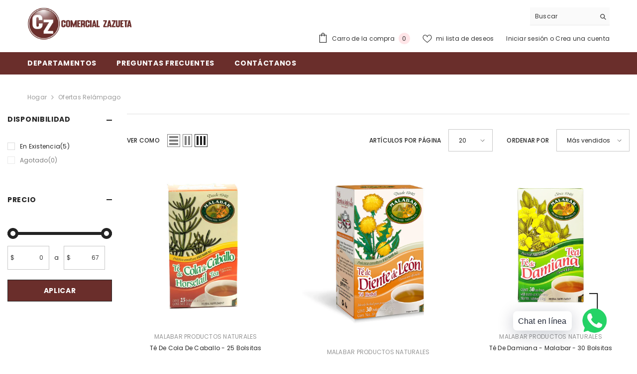

--- FILE ---
content_type: text/html; charset=utf-8
request_url: https://comercialzazueta.com/collections/ofertas-relampago
body_size: 54250
content:
<!doctype html><html class="no-js" lang="es">
    <head>
        <meta charset="utf-8">
        <meta http-equiv="X-UA-Compatible" content="IE=edge">
        <meta name="viewport" content="width=device-width,initial-scale=1">
        <meta name="theme-color" content="">
        <link rel="canonical" href="https://comercialzazueta.com/collections/ofertas-relampago" canonical-shop-url="https://comercialzazueta.com/"><link rel="shortcut icon" href="//comercialzazueta.com/cdn/shop/files/favicon_32x32.webp?v=1743561651" type="image/png"><link rel="preconnect" href="https://cdn.shopify.com" crossorigin>
        <title>Ofertas Relámpago  &ndash; Comercial Zazueta</title>

<meta property="og:site_name" content="Comercial Zazueta">
<meta property="og:url" content="https://comercialzazueta.com/collections/ofertas-relampago">
<meta property="og:title" content="Ofertas Relámpago">
<meta property="og:type" content="product.group">
<meta property="og:description" content="Comercial Zazueta"><meta property="og:image" content="http://comercialzazueta.com/cdn/shop/collections/COATS-Hilo-Amarillo-Oro-121-Close-Up.png?v=1604516009">
  <meta property="og:image:secure_url" content="https://comercialzazueta.com/cdn/shop/collections/COATS-Hilo-Amarillo-Oro-121-Close-Up.png?v=1604516009">
  <meta property="og:image:width" content="1080">
  <meta property="og:image:height" content="680"><meta name="twitter:card" content="summary_large_image">
<meta name="twitter:title" content="Ofertas Relámpago">
<meta name="twitter:description" content="Comercial Zazueta">

        <script>window.performance && window.performance.mark && window.performance.mark('shopify.content_for_header.start');</script><meta id="shopify-digital-wallet" name="shopify-digital-wallet" content="/26807074882/digital_wallets/dialog">
<link rel="alternate" type="application/atom+xml" title="Feed" href="/collections/ofertas-relampago.atom" />
<link rel="alternate" type="application/json+oembed" href="https://comercialzazueta.com/collections/ofertas-relampago.oembed">
<script async="async" src="/checkouts/internal/preloads.js?locale=es-MX"></script>
<script id="shopify-features" type="application/json">{"accessToken":"bdba422e6347e5adcdc45e292c7f2493","betas":["rich-media-storefront-analytics"],"domain":"comercialzazueta.com","predictiveSearch":true,"shopId":26807074882,"locale":"es"}</script>
<script>var Shopify = Shopify || {};
Shopify.shop = "comercialzazueta.myshopify.com";
Shopify.locale = "es";
Shopify.currency = {"active":"MXN","rate":"1.0"};
Shopify.country = "MX";
Shopify.theme = {"name":"Xcid Network | Release Candidate | 2025","id":149548138747,"schema_name":"Ella","schema_version":"6.7.2","theme_store_id":null,"role":"main"};
Shopify.theme.handle = "null";
Shopify.theme.style = {"id":null,"handle":null};
Shopify.cdnHost = "comercialzazueta.com/cdn";
Shopify.routes = Shopify.routes || {};
Shopify.routes.root = "/";</script>
<script type="module">!function(o){(o.Shopify=o.Shopify||{}).modules=!0}(window);</script>
<script>!function(o){function n(){var o=[];function n(){o.push(Array.prototype.slice.apply(arguments))}return n.q=o,n}var t=o.Shopify=o.Shopify||{};t.loadFeatures=n(),t.autoloadFeatures=n()}(window);</script>
<script id="shop-js-analytics" type="application/json">{"pageType":"collection"}</script>
<script defer="defer" async type="module" src="//comercialzazueta.com/cdn/shopifycloud/shop-js/modules/v2/client.init-shop-cart-sync_CvZOh8Af.es.esm.js"></script>
<script defer="defer" async type="module" src="//comercialzazueta.com/cdn/shopifycloud/shop-js/modules/v2/chunk.common_3Rxs6Qxh.esm.js"></script>
<script type="module">
  await import("//comercialzazueta.com/cdn/shopifycloud/shop-js/modules/v2/client.init-shop-cart-sync_CvZOh8Af.es.esm.js");
await import("//comercialzazueta.com/cdn/shopifycloud/shop-js/modules/v2/chunk.common_3Rxs6Qxh.esm.js");

  window.Shopify.SignInWithShop?.initShopCartSync?.({"fedCMEnabled":true,"windoidEnabled":true});

</script>
<script>(function() {
  var isLoaded = false;
  function asyncLoad() {
    if (isLoaded) return;
    isLoaded = true;
    var urls = ["https:\/\/s3.amazonaws.com\/conektaapi\/v1.0.0\/js\/conekta_shopify.js?shop=comercialzazueta.myshopify.com","https:\/\/cdn.shopify.com\/s\/files\/1\/0033\/3538\/9233\/files\/31aug26paidd20_free_final_25.js?shop=comercialzazueta.myshopify.com","https:\/\/seo.apps.avada.io\/avada-seo-installed.js?shop=comercialzazueta.myshopify.com","https:\/\/stack-discounts.merchantyard.com\/js\/integrations\/script.js?v=4569\u0026shop=comercialzazueta.myshopify.com"];
    for (var i = 0; i < urls.length; i++) {
      var s = document.createElement('script');
      s.type = 'text/javascript';
      s.async = true;
      s.src = urls[i];
      var x = document.getElementsByTagName('script')[0];
      x.parentNode.insertBefore(s, x);
    }
  };
  if(window.attachEvent) {
    window.attachEvent('onload', asyncLoad);
  } else {
    window.addEventListener('load', asyncLoad, false);
  }
})();</script>
<script id="__st">var __st={"a":26807074882,"offset":-25200,"reqid":"e8f0a9f8-1e8d-4e4b-bbdd-713f7551891c-1768710441","pageurl":"comercialzazueta.com\/collections\/ofertas-relampago","u":"052098fe21a3","p":"collection","rtyp":"collection","rid":165459689538};</script>
<script>window.ShopifyPaypalV4VisibilityTracking = true;</script>
<script id="captcha-bootstrap">!function(){'use strict';const t='contact',e='account',n='new_comment',o=[[t,t],['blogs',n],['comments',n],[t,'customer']],c=[[e,'customer_login'],[e,'guest_login'],[e,'recover_customer_password'],[e,'create_customer']],r=t=>t.map((([t,e])=>`form[action*='/${t}']:not([data-nocaptcha='true']) input[name='form_type'][value='${e}']`)).join(','),a=t=>()=>t?[...document.querySelectorAll(t)].map((t=>t.form)):[];function s(){const t=[...o],e=r(t);return a(e)}const i='password',u='form_key',d=['recaptcha-v3-token','g-recaptcha-response','h-captcha-response',i],f=()=>{try{return window.sessionStorage}catch{return}},m='__shopify_v',_=t=>t.elements[u];function p(t,e,n=!1){try{const o=window.sessionStorage,c=JSON.parse(o.getItem(e)),{data:r}=function(t){const{data:e,action:n}=t;return t[m]||n?{data:e,action:n}:{data:t,action:n}}(c);for(const[e,n]of Object.entries(r))t.elements[e]&&(t.elements[e].value=n);n&&o.removeItem(e)}catch(o){console.error('form repopulation failed',{error:o})}}const l='form_type',E='cptcha';function T(t){t.dataset[E]=!0}const w=window,h=w.document,L='Shopify',v='ce_forms',y='captcha';let A=!1;((t,e)=>{const n=(g='f06e6c50-85a8-45c8-87d0-21a2b65856fe',I='https://cdn.shopify.com/shopifycloud/storefront-forms-hcaptcha/ce_storefront_forms_captcha_hcaptcha.v1.5.2.iife.js',D={infoText:'Protegido por hCaptcha',privacyText:'Privacidad',termsText:'Términos'},(t,e,n)=>{const o=w[L][v],c=o.bindForm;if(c)return c(t,g,e,D).then(n);var r;o.q.push([[t,g,e,D],n]),r=I,A||(h.body.append(Object.assign(h.createElement('script'),{id:'captcha-provider',async:!0,src:r})),A=!0)});var g,I,D;w[L]=w[L]||{},w[L][v]=w[L][v]||{},w[L][v].q=[],w[L][y]=w[L][y]||{},w[L][y].protect=function(t,e){n(t,void 0,e),T(t)},Object.freeze(w[L][y]),function(t,e,n,w,h,L){const[v,y,A,g]=function(t,e,n){const i=e?o:[],u=t?c:[],d=[...i,...u],f=r(d),m=r(i),_=r(d.filter((([t,e])=>n.includes(e))));return[a(f),a(m),a(_),s()]}(w,h,L),I=t=>{const e=t.target;return e instanceof HTMLFormElement?e:e&&e.form},D=t=>v().includes(t);t.addEventListener('submit',(t=>{const e=I(t);if(!e)return;const n=D(e)&&!e.dataset.hcaptchaBound&&!e.dataset.recaptchaBound,o=_(e),c=g().includes(e)&&(!o||!o.value);(n||c)&&t.preventDefault(),c&&!n&&(function(t){try{if(!f())return;!function(t){const e=f();if(!e)return;const n=_(t);if(!n)return;const o=n.value;o&&e.removeItem(o)}(t);const e=Array.from(Array(32),(()=>Math.random().toString(36)[2])).join('');!function(t,e){_(t)||t.append(Object.assign(document.createElement('input'),{type:'hidden',name:u})),t.elements[u].value=e}(t,e),function(t,e){const n=f();if(!n)return;const o=[...t.querySelectorAll(`input[type='${i}']`)].map((({name:t})=>t)),c=[...d,...o],r={};for(const[a,s]of new FormData(t).entries())c.includes(a)||(r[a]=s);n.setItem(e,JSON.stringify({[m]:1,action:t.action,data:r}))}(t,e)}catch(e){console.error('failed to persist form',e)}}(e),e.submit())}));const S=(t,e)=>{t&&!t.dataset[E]&&(n(t,e.some((e=>e===t))),T(t))};for(const o of['focusin','change'])t.addEventListener(o,(t=>{const e=I(t);D(e)&&S(e,y())}));const B=e.get('form_key'),M=e.get(l),P=B&&M;t.addEventListener('DOMContentLoaded',(()=>{const t=y();if(P)for(const e of t)e.elements[l].value===M&&p(e,B);[...new Set([...A(),...v().filter((t=>'true'===t.dataset.shopifyCaptcha))])].forEach((e=>S(e,t)))}))}(h,new URLSearchParams(w.location.search),n,t,e,['guest_login'])})(!0,!0)}();</script>
<script integrity="sha256-4kQ18oKyAcykRKYeNunJcIwy7WH5gtpwJnB7kiuLZ1E=" data-source-attribution="shopify.loadfeatures" defer="defer" src="//comercialzazueta.com/cdn/shopifycloud/storefront/assets/storefront/load_feature-a0a9edcb.js" crossorigin="anonymous"></script>
<script data-source-attribution="shopify.dynamic_checkout.dynamic.init">var Shopify=Shopify||{};Shopify.PaymentButton=Shopify.PaymentButton||{isStorefrontPortableWallets:!0,init:function(){window.Shopify.PaymentButton.init=function(){};var t=document.createElement("script");t.src="https://comercialzazueta.com/cdn/shopifycloud/portable-wallets/latest/portable-wallets.es.js",t.type="module",document.head.appendChild(t)}};
</script>
<script data-source-attribution="shopify.dynamic_checkout.buyer_consent">
  function portableWalletsHideBuyerConsent(e){var t=document.getElementById("shopify-buyer-consent"),n=document.getElementById("shopify-subscription-policy-button");t&&n&&(t.classList.add("hidden"),t.setAttribute("aria-hidden","true"),n.removeEventListener("click",e))}function portableWalletsShowBuyerConsent(e){var t=document.getElementById("shopify-buyer-consent"),n=document.getElementById("shopify-subscription-policy-button");t&&n&&(t.classList.remove("hidden"),t.removeAttribute("aria-hidden"),n.addEventListener("click",e))}window.Shopify?.PaymentButton&&(window.Shopify.PaymentButton.hideBuyerConsent=portableWalletsHideBuyerConsent,window.Shopify.PaymentButton.showBuyerConsent=portableWalletsShowBuyerConsent);
</script>
<script data-source-attribution="shopify.dynamic_checkout.cart.bootstrap">document.addEventListener("DOMContentLoaded",(function(){function t(){return document.querySelector("shopify-accelerated-checkout-cart, shopify-accelerated-checkout")}if(t())Shopify.PaymentButton.init();else{new MutationObserver((function(e,n){t()&&(Shopify.PaymentButton.init(),n.disconnect())})).observe(document.body,{childList:!0,subtree:!0})}}));
</script>
<script id="sections-script" data-sections="header-navigation-plain,header-mobile" defer="defer" src="//comercialzazueta.com/cdn/shop/t/11/compiled_assets/scripts.js?v=4516"></script>
<script>window.performance && window.performance.mark && window.performance.mark('shopify.content_for_header.end');</script>
        <style>@import url('https://fonts.googleapis.com/css?family=Poppins:300,300i,400,400i,500,500i,600,600i,700,700i,800,800i&display=swap');
                

:root {
        --font-family-1: Poppins;
        --font-family-2: Poppins;

        /* Settings Body */--font-body-family: Poppins;--font-body-size: 12px;--font-body-weight: 400;--body-line-height: 22px;--body-letter-spacing: .02em;

        /* Settings Heading */--font-heading-family: Poppins;--font-heading-size: 16px;--font-heading-weight: 700;--font-heading-style: normal;--heading-line-height: 24px;--heading-letter-spacing: .05em;--heading-text-transform: uppercase;--heading-border-height: 2px;

        /* Menu Lv1 */--font-menu-lv1-family: Poppins;--font-menu-lv1-size: 14px;--font-menu-lv1-weight: 700;--menu-lv1-line-height: 22px;--menu-lv1-letter-spacing: .05em;--menu-lv1-text-transform: uppercase;

        /* Menu Lv2 */--font-menu-lv2-family: Poppins;--font-menu-lv2-size: 12px;--font-menu-lv2-weight: 400;--menu-lv2-line-height: 22px;--menu-lv2-letter-spacing: .02em;--menu-lv2-text-transform: capitalize;

        /* Menu Lv3 */--font-menu-lv3-family: Poppins;--font-menu-lv3-size: 12px;--font-menu-lv3-weight: 400;--menu-lv3-line-height: 22px;--menu-lv3-letter-spacing: .02em;--menu-lv3-text-transform: capitalize;

        /* Mega Menu Lv2 */--font-mega-menu-lv2-family: Poppins;--font-mega-menu-lv2-size: 12px;--font-mega-menu-lv2-weight: 600;--font-mega-menu-lv2-style: normal;--mega-menu-lv2-line-height: 22px;--mega-menu-lv2-letter-spacing: .02em;--mega-menu-lv2-text-transform: uppercase;

        /* Mega Menu Lv3 */--font-mega-menu-lv3-family: Poppins;--font-mega-menu-lv3-size: 12px;--font-mega-menu-lv3-weight: 400;--mega-menu-lv3-line-height: 22px;--mega-menu-lv3-letter-spacing: .02em;--mega-menu-lv3-text-transform: capitalize;

        /* Product Card Title */--product-title-font: Poppins;--product-title-font-size : 12px;--product-title-font-weight : 400;--product-title-line-height: 22px;--product-title-letter-spacing: .02em;--product-title-line-text : 2;--product-title-text-transform : capitalize;--product-title-margin-bottom: 10px;

        /* Product Card Vendor */--product-vendor-font: Poppins;--product-vendor-font-size : 12px;--product-vendor-font-weight : 400;--product-vendor-font-style : normal;--product-vendor-line-height: 22px;--product-vendor-letter-spacing: .02em;--product-vendor-text-transform : uppercase;--product-vendor-margin-bottom: 0px;--product-vendor-margin-top: 0px;

        /* Product Card Price */--product-price-font: Poppins;--product-price-font-size : 14px;--product-price-font-weight : 600;--product-price-line-height: 22px;--product-price-letter-spacing: .02em;--product-price-margin-top: 0px;--product-price-margin-bottom: 13px;

        /* Product Card Badge */--badge-font: Poppins;--badge-font-size : 12px;--badge-font-weight : 400;--badge-text-transform : capitalize;--badge-letter-spacing: .02em;--badge-line-height: 20px;--badge-border-radius: 0px;--badge-padding-top: 0px;--badge-padding-bottom: 0px;--badge-padding-left-right: 8px;--badge-postion-top: 0px;--badge-postion-left-right: 0px;

        /* Product Quickview */
        --product-quickview-font-size : 12px; --product-quickview-line-height: 23px; --product-quickview-border-radius: 1px; --product-quickview-padding-top: 0px; --product-quickview-padding-bottom: 0px; --product-quickview-padding-left-right: 7px; --product-quickview-sold-out-product: #e95144;--product-quickview-box-shadow: none;/* Blog Card Tile */--blog-title-font: Poppins;--blog-title-font-size : 20px; --blog-title-font-weight : 700; --blog-title-line-height: 29px; --blog-title-letter-spacing: .09em; --blog-title-text-transform : uppercase;

        /* Blog Card Info (Date, Author) */--blog-info-font: Poppins;--blog-info-font-size : 14px; --blog-info-font-weight : 400; --blog-info-line-height: 20px; --blog-info-letter-spacing: .02em; --blog-info-text-transform : uppercase;

        /* Button 1 */--btn-1-font-family: Poppins;--btn-1-font-size: 14px; --btn-1-font-weight: 700; --btn-1-text-transform: uppercase; --btn-1-line-height: 22px; --btn-1-letter-spacing: .05em; --btn-1-text-align: center; --btn-1-border-radius: 0px; --btn-1-border-width: 1px; --btn-1-border-style: solid; --btn-1-padding-top: 10px; --btn-1-padding-bottom: 10px; --btn-1-horizontal-length: 0px; --btn-1-vertical-length: 0px; --btn-1-blur-radius: 0px; --btn-1-spread: 0px;
        
--btn-1-all-bg-opacity-hover: rgba(0, 0, 0, 0.5);--btn-1-inset: ;/* Button 2 */--btn-2-font-family: Poppins;--btn-2-font-size: 14px; --btn-2-font-weight: 700; --btn-2-text-transform: uppercase; --btn-2-line-height: 22px; --btn-2-letter-spacing: .05em; --btn-2-text-align: center; --btn-2-border-radius: 0px; --btn-2-border-width: 1px; --btn-2-border-style: solid; --btn-2-padding-top: 13px; --btn-2-padding-bottom: 13px; --btn-2-horizontal-length: 0px; --btn-2-vertical-length: 0px; --btn-2-blur-radius: 0px; --btn-2-spread: 0px;
        
--btn-2-all-bg-opacity-hover: rgba(0, 0, 0, 0.5);--btn-2-inset: ;/* Button 3 */--btn-3-font-family: Poppins;--btn-3-font-size: 14px; --btn-3-font-weight: 700; --btn-3-text-transform: uppercase; --btn-3-line-height: 22px; --btn-3-letter-spacing: .05em; --btn-3-text-align: center; --btn-3-border-radius: 0px; --btn-3-border-width: 1px; --btn-3-border-style: solid; --btn-3-padding-top: 10px; --btn-3-padding-bottom: 10px; --btn-3-horizontal-length: 0px; --btn-3-vertical-length: 0px; --btn-3-blur-radius: 0px; --btn-3-spread: 0px;
        
--btn-3-all-bg-opacity: rgba(0, 0, 0, 0.1);--btn-3-all-bg-opacity-hover: rgba(0, 0, 0, 0.1);--btn-3-inset: ;/* Footer Heading */--footer-heading-font-family: Poppins;--footer-heading-font-size : 15px; --footer-heading-font-weight : 600; --footer-heading-line-height : 22px; --footer-heading-letter-spacing : .05em; --footer-heading-text-transform : uppercase;

        /* Footer Link */--footer-link-font-family: Poppins;--footer-link-font-size : 12px; --footer-link-font-weight : ; --footer-link-line-height : 28px; --footer-link-letter-spacing : .02em; --footer-link-text-transform : capitalize;

        /* Page Title */--font-page-title-family: Poppins;--font-page-title-size: 20px; --font-page-title-weight: 700; --font-page-title-style: normal; --page-title-line-height: 20px; --page-title-letter-spacing: .05em; --page-title-text-transform: uppercase;

        /* Font Product Tab Title */
        --font-tab-type-1: Poppins; --font-tab-type-2: Poppins;

        /* Text Size */
        --text-size-font-size : 10px; --text-size-font-weight : 400; --text-size-line-height : 22px; --text-size-letter-spacing : 0; --text-size-text-transform : uppercase; --text-size-color : #787878;

        /* Font Weight */
        --font-weight-normal: 400; --font-weight-medium: 500; --font-weight-semibold: 600; --font-weight-bold: 700; --font-weight-bolder: 800; --font-weight-black: 900;

        /* Radio Button */
        --form-label-checkbox-before-bg: #fff; --form-label-checkbox-before-border: #cecece; --form-label-checkbox-before-bg-checked: #000;

        /* Conatiner */
        --body-custom-width-container: 1920px;

        /* Layout Boxed */
        --color-background-layout-boxed: #f8f8f8;/* Arrow */
        --position-horizontal-slick-arrow: 0;

        /* General Color*/
        --color-text: #232323; --color-text2: #969696; --color-global: #232323; --color-white: #FFFFFF; --color-grey: #868686; --color-black: #202020; --color-base-text-rgb: 35, 35, 35; --color-base-text2-rgb: 150, 150, 150; --color-background: #ffffff; --color-background-rgb: 255, 255, 255; --color-background-overylay: rgba(255, 255, 255, 0.9); --color-base-accent-text: ; --color-base-accent-1: ; --color-base-accent-2: ; --color-link: #232323; --color-link-hover: #232323; --color-error: #D93333; --color-error-bg: #FCEEEE; --color-success: #5A5A5A; --color-success-bg: #DFF0D8; --color-info: #202020; --color-info-bg: #FFF2DD; --color-link-underline: rgba(35, 35, 35, 0.5); --color-breadcrumb: #999999; --colors-breadcrumb-hover: #232323;--colors-breadcrumb-active: #999999; --border-global: #e6e6e6; --bg-global: #fafafa; --bg-planceholder: #fafafa; --color-warning: #fff; --bg-warning: #e0b252; --color-background-10 : #e9e9e9; --color-background-20 : #d3d3d3; --color-background-30 : #bdbdbd; --color-background-50 : #919191; --color-background-global : #919191;

        /* Arrow Color */
        --arrow-color: #323232; --arrow-background-color: #fff; --arrow-border-color: #ccc;--arrow-color-hover: #323232;--arrow-background-color-hover: #f8f8f8;--arrow-border-color-hover: #f8f8f8;--arrow-width: 35px;--arrow-height: 35px;--arrow-size: px;--arrow-size-icon: 17px;--arrow-border-radius: 50%;--arrow-border-width: 1px;--arrow-width-half: -17px;

        /* Pagination Color */
        --pagination-item-color: #3c3c3c; --pagination-item-color-active: #3c3c3c; --pagination-item-bg-color: #fff;--pagination-item-bg-color-active: #fff;--pagination-item-border-color: #fff;--pagination-item-border-color-active: #ffffff;--pagination-arrow-color: #3c3c3c;--pagination-arrow-color-active: #3c3c3c;--pagination-arrow-bg-color: #fff;--pagination-arrow-bg-color-active: #fff;--pagination-arrow-border-color: #fff;--pagination-arrow-border-color-active: #fff;

        /* Dots Color */
        --dots-color: transparent;--dots-border-color: #323232;--dots-color-active: #323232;--dots-border-color-active: #323232;--dots-style2-background-opacity: #00000050;--dots-width: 12px;--dots-height: 12px;

        /* Button Color */
        --btn-1-color: #FFFFFF;--btn-1-bg: #6a2e2b;--btn-1-border: #232323;--btn-1-color-hover: #232323;--btn-1-bg-hover: #ffffff;--btn-1-border-hover: #232323;
        --btn-2-color: #232323;--btn-2-bg: #FFFFFF;--btn-2-border: #727272;--btn-2-color-hover: #FFFFFF;--btn-2-bg-hover: #6a2e2b;--btn-2-border-hover: #232323;
        --btn-3-color: #FFFFFF;--btn-3-bg: #e9514b;--btn-3-border: #e9514b;--btn-3-color-hover: #ffffff;--btn-3-bg-hover: #e9514b;--btn-3-border-hover: #e9514b;
        --anchor-transition: all ease .3s;--bg-white: #ffffff;--bg-black: #000000;--bg-grey: #808080;--icon: var(--color-text);--text-cart: #3c3c3c;--duration-short: 100ms;--duration-default: 350ms;--duration-long: 500ms;--form-input-bg: #ffffff;--form-input-border: #c7c7c7;--form-input-color: #232323;--form-input-placeholder: #868686;--form-label: #232323;

        --new-badge-color: #232323;--new-badge-bg: #FFFFFF;--sale-badge-color: #ffffff;--sale-badge-bg: #e95144;--sold-out-badge-color: #ffffff;--sold-out-badge-bg: #c1c1c1;--custom-badge-color: #ffffff;--custom-badge-bg: #ffbb49;--bundle-badge-color: #ffffff;--bundle-badge-bg: #232323;
        
        --product-title-color : #232323;--product-title-color-hover : #232323;--product-vendor-color : #969696;--product-price-color : #232323;--product-sale-price-color : #e95144;--product-compare-price-color : #969696;--product-countdown-color : #c12e48;--product-countdown-bg-color : #ffffff;

        --product-swatch-border : #cbcbcb;--product-swatch-border-active : #232323;--product-swatch-width : 40px;--product-swatch-height : 40px;--product-swatch-border-radius : 0px;--product-swatch-color-width : 40px;--product-swatch-color-height : 40px;--product-swatch-color-border-radius : 20px;

        --product-wishlist-color : #000000;--product-wishlist-bg : #ffffff;--product-wishlist-border : transparent;--product-wishlist-color-added : #ffffff;--product-wishlist-bg-added : #000000;--product-wishlist-border-added : transparent;--product-compare-color : #000000;--product-compare-bg : #FFFFFF;--product-compare-color-added : #D12442; --product-compare-bg-added : #FFFFFF; --product-hot-stock-text-color : #d62828; --product-quick-view-color : #000000; --product-cart-image-fit : contain; --product-title-variant-font-size: 16px;--product-quick-view-bg : #FFFFFF;--product-quick-view-bg-above-button: rgba(255, 255, 255, 0.7);--product-quick-view-color-hover : #FFFFFF;--product-quick-view-bg-hover : #000000;--product-action-color : #232323;--product-action-bg : #ffffff;--product-action-border : #000000;--product-action-color-hover : #FFFFFF;--product-action-bg-hover : #232323;--product-action-border-hover : #232323;

        /* Multilevel Category Filter */
        --color-label-multiLevel-categories: #232323;--bg-label-multiLevel-categories: #fff;--color-button-multiLevel-categories: #fff;--bg-button-multiLevel-categories: #ff8b21;--border-button-multiLevel-categories: transparent;--hover-color-button-multiLevel-categories: #fff;--hover-bg-button-multiLevel-categories: #ff8b21;--cart-item-bg : #ffffff;--cart-item-border : #e8e8e8;--cart-item-border-width : 1px;--cart-item-border-style : solid;--free-shipping-height : 10px;--free-shipping-border-radius : 20px;--free-shipping-color : #727272; --free-shipping-bg : #ededed;--free-shipping-bg-1: #e95144;--free-shipping-bg-2: #ffc206;--free-shipping-bg-3: #69c69c;--free-shipping-bg-4: #69c69c; --free-shipping-min-height : 20.0px;--w-product-swatch-custom: 30px;--h-product-swatch-custom: 30px;--w-product-swatch-custom-mb: 20px;--h-product-swatch-custom-mb: 20px;--font-size-product-swatch-more: 12px;--swatch-border : #cbcbcb;--swatch-border-active : #232323;

        --variant-size: #232323;--variant-size-border: #e7e7e7;--variant-size-bg: #ffffff;--variant-size-hover: #ffffff;--variant-size-border-hover: #232323;--variant-size-bg-hover: #232323;--variant-bg : #ffffff; --variant-color : #232323; --variant-bg-active : #ffffff; --variant-color-active : #232323;

        --fontsize-text-social: 12px;
        --page-content-distance: 64px;--sidebar-content-distance: 40px;--button-transition-ease: cubic-bezier(.25,.46,.45,.94);

        /* Loading Spinner Color */
        --spinner-top-color: #fc0; --spinner-right-color: #4dd4c6; --spinner-bottom-color: #f00; --spinner-left-color: #f6f6f6;

        /* Product Card Marquee */
        --product-marquee-background-color: ;--product-marquee-text-color: #FFFFFF;--product-marquee-text-size: 14px;--product-marquee-text-mobile-size: 14px;--product-marquee-text-weight: 400;--product-marquee-text-transform: none;--product-marquee-text-style: italic;--product-marquee-speed: ; --product-marquee-line-height: calc(var(--product-marquee-text-mobile-size) * 1.5);
    }
</style>
        <link href="//comercialzazueta.com/cdn/shop/t/11/assets/base.css?v=160291853480013092211743182212" rel="stylesheet" type="text/css" media="all" />
<link href="//comercialzazueta.com/cdn/shop/t/11/assets/animated.css?v=124579380764407670711743182212" rel="stylesheet" type="text/css" media="all" />
<link href="//comercialzazueta.com/cdn/shop/t/11/assets/component-card.css?v=113510662051418069741743182213" rel="stylesheet" type="text/css" media="all" />
<link href="//comercialzazueta.com/cdn/shop/t/11/assets/component-loading-overlay.css?v=23413779889692260311743182214" rel="stylesheet" type="text/css" media="all" />
<link href="//comercialzazueta.com/cdn/shop/t/11/assets/component-loading-banner.css?v=69856287195459887291743182214" rel="stylesheet" type="text/css" media="all" />
<link href="//comercialzazueta.com/cdn/shop/t/11/assets/component-quick-cart.css?v=26051518140860836451743182214" rel="stylesheet" type="text/css" media="all" />
<link rel="stylesheet" href="//comercialzazueta.com/cdn/shop/t/11/assets/vendor.css?v=51530415543490038341743182217" media="print" onload="this.media='all'">
<noscript><link href="//comercialzazueta.com/cdn/shop/t/11/assets/vendor.css?v=51530415543490038341743182217" rel="stylesheet" type="text/css" media="all" /></noscript>



<link href="//comercialzazueta.com/cdn/shop/t/11/assets/component-predictive-search.css?v=108862789226156590491743182214" rel="stylesheet" type="text/css" media="all" />
<link rel="stylesheet" href="//comercialzazueta.com/cdn/shop/t/11/assets/component-product-form.css?v=154237152035803335341743182214" media="print" onload="this.media='all'">
	<link rel="stylesheet" href="//comercialzazueta.com/cdn/shop/t/11/assets/component-price.css?v=169217460402389551881743182214" media="print" onload="this.media='all'">
	<link rel="stylesheet" href="//comercialzazueta.com/cdn/shop/t/11/assets/component-badge.css?v=58385199191654577521743182213" media="print" onload="this.media='all'">
	<link rel="stylesheet" href="//comercialzazueta.com/cdn/shop/t/11/assets/component-rte.css?v=131360998505457786651743182214" media="print" onload="this.media='all'">
	<link rel="stylesheet" href="//comercialzazueta.com/cdn/shop/t/11/assets/component-share.css?v=23553761141326501681743182214" media="print" onload="this.media='all'"><link rel="stylesheet" href="//comercialzazueta.com/cdn/shop/t/11/assets/component-newsletter.css?v=111617043413587308161743182214" media="print" onload="this.media='all'">
<link rel="stylesheet" href="//comercialzazueta.com/cdn/shop/t/11/assets/component-slider.css?v=134420753549460766241743182214" media="print" onload="this.media='all'">
<link rel="stylesheet" href="//comercialzazueta.com/cdn/shop/t/11/assets/component-list-social.css?v=102044711114163579551743182214" media="print" onload="this.media='all'"><noscript><link href="//comercialzazueta.com/cdn/shop/t/11/assets/component-product-form.css?v=154237152035803335341743182214" rel="stylesheet" type="text/css" media="all" /></noscript>
	<noscript><link href="//comercialzazueta.com/cdn/shop/t/11/assets/component-price.css?v=169217460402389551881743182214" rel="stylesheet" type="text/css" media="all" /></noscript>
	<noscript><link href="//comercialzazueta.com/cdn/shop/t/11/assets/component-badge.css?v=58385199191654577521743182213" rel="stylesheet" type="text/css" media="all" /></noscript>
	<noscript><link href="//comercialzazueta.com/cdn/shop/t/11/assets/component-rte.css?v=131360998505457786651743182214" rel="stylesheet" type="text/css" media="all" /></noscript>
	<noscript><link href="//comercialzazueta.com/cdn/shop/t/11/assets/component-share.css?v=23553761141326501681743182214" rel="stylesheet" type="text/css" media="all" /></noscript><noscript><link href="//comercialzazueta.com/cdn/shop/t/11/assets/component-newsletter.css?v=111617043413587308161743182214" rel="stylesheet" type="text/css" media="all" /></noscript>
<noscript><link href="//comercialzazueta.com/cdn/shop/t/11/assets/component-slider.css?v=134420753549460766241743182214" rel="stylesheet" type="text/css" media="all" /></noscript>
<noscript><link href="//comercialzazueta.com/cdn/shop/t/11/assets/component-list-social.css?v=102044711114163579551743182214" rel="stylesheet" type="text/css" media="all" /></noscript>

<style type="text/css">
	.nav-title-mobile {display: none;}.list-menu--disclosure{display: none;position: absolute;min-width: 100%;width: 22rem;background-color: var(--bg-white);box-shadow: 0 1px 4px 0 rgb(0 0 0 / 15%);padding: 5px 0 5px 20px;opacity: 0;visibility: visible;pointer-events: none;transition: opacity var(--duration-default) ease, transform var(--duration-default) ease;}.list-menu--disclosure-2{margin-left: calc(100% - 15px);z-index: 2;top: -5px;}.list-menu--disclosure:focus {outline: none;}.list-menu--disclosure.localization-selector {max-height: 18rem;overflow: auto;width: 10rem;padding: 0.5rem;}.js menu-drawer > details > summary::before, .js menu-drawer > details[open]:not(.menu-opening) > summary::before {content: '';position: absolute;cursor: default;width: 100%;height: calc(100vh - 100%);height: calc(var(--viewport-height, 100vh) - (var(--header-bottom-position, 100%)));top: 100%;left: 0;background: var(--color-foreground-50);opacity: 0;visibility: hidden;z-index: 2;transition: opacity var(--duration-default) ease,visibility var(--duration-default) ease;}menu-drawer > details[open] > summary::before {visibility: visible;opacity: 1;}.menu-drawer {position: absolute;transform: translateX(-100%);visibility: hidden;z-index: 3;left: 0;top: 100%;width: 100%;max-width: calc(100vw - 4rem);padding: 0;border: 0.1rem solid var(--color-background-10);border-left: 0;border-bottom: 0;background-color: var(--bg-white);overflow-x: hidden;}.js .menu-drawer {height: calc(100vh - 100%);height: calc(var(--viewport-height, 100vh) - (var(--header-bottom-position, 100%)));}.js details[open] > .menu-drawer, .js details[open] > .menu-drawer__submenu {transition: transform var(--duration-default) ease, visibility var(--duration-default) ease;}.no-js details[open] > .menu-drawer, .js details[open].menu-opening > .menu-drawer, details[open].menu-opening > .menu-drawer__submenu {transform: translateX(0);visibility: visible;}@media screen and (min-width: 750px) {.menu-drawer {width: 40rem;}.no-js .menu-drawer {height: auto;}}.menu-drawer__inner-container {position: relative;height: 100%;}.menu-drawer__navigation-container {display: grid;grid-template-rows: 1fr auto;align-content: space-between;overflow-y: auto;height: 100%;}.menu-drawer__navigation {padding: 0 0 5.6rem 0;}.menu-drawer__inner-submenu {height: 100%;overflow-x: hidden;overflow-y: auto;}.no-js .menu-drawer__navigation {padding: 0;}.js .menu-drawer__menu li {width: 100%;border-bottom: 1px solid #e6e6e6;overflow: hidden;}.menu-drawer__menu-item{line-height: var(--body-line-height);letter-spacing: var(--body-letter-spacing);padding: 10px 20px 10px 15px;cursor: pointer;display: flex;align-items: center;justify-content: space-between;}.menu-drawer__menu-item .label{display: inline-block;vertical-align: middle;font-size: calc(var(--font-body-size) - 4px);font-weight: var(--font-weight-normal);letter-spacing: var(--body-letter-spacing);height: 20px;line-height: 20px;margin: 0 0 0 10px;padding: 0 5px;text-transform: uppercase;text-align: center;position: relative;}.menu-drawer__menu-item .label:before{content: "";position: absolute;border: 5px solid transparent;top: 50%;left: -9px;transform: translateY(-50%);}.menu-drawer__menu-item > .icon{width: 24px;height: 24px;margin: 0 10px 0 0;}.menu-drawer__menu-item > .symbol {position: absolute;right: 20px;top: 50%;transform: translateY(-50%);display: flex;align-items: center;justify-content: center;font-size: 0;pointer-events: none;}.menu-drawer__menu-item > .symbol .icon{width: 14px;height: 14px;opacity: .6;}.menu-mobile-icon .menu-drawer__menu-item{justify-content: flex-start;}.no-js .menu-drawer .menu-drawer__menu-item > .symbol {display: none;}.js .menu-drawer__submenu {position: absolute;top: 0;width: 100%;bottom: 0;left: 0;background-color: var(--bg-white);z-index: 1;transform: translateX(100%);visibility: hidden;}.js .menu-drawer__submenu .menu-drawer__submenu {overflow-y: auto;}.menu-drawer__close-button {display: block;width: 100%;padding: 10px 15px;background-color: transparent;border: none;background: #f6f8f9;position: relative;}.menu-drawer__close-button .symbol{position: absolute;top: auto;left: 20px;width: auto;height: 22px;z-index: 10;display: flex;align-items: center;justify-content: center;font-size: 0;pointer-events: none;}.menu-drawer__close-button .icon {display: inline-block;vertical-align: middle;width: 18px;height: 18px;transform: rotate(180deg);}.menu-drawer__close-button .text{max-width: calc(100% - 50px);white-space: nowrap;overflow: hidden;text-overflow: ellipsis;display: inline-block;vertical-align: top;width: 100%;margin: 0 auto;}.no-js .menu-drawer__close-button {display: none;}.menu-drawer__utility-links {padding: 2rem;}.menu-drawer__account {display: inline-flex;align-items: center;text-decoration: none;padding: 1.2rem;margin-left: -1.2rem;font-size: 1.4rem;}.menu-drawer__account .icon-account {height: 2rem;width: 2rem;margin-right: 1rem;}.menu-drawer .list-social {justify-content: flex-start;margin-left: -1.25rem;margin-top: 2rem;}.menu-drawer .list-social:empty {display: none;}.menu-drawer .list-social__link {padding: 1.3rem 1.25rem;}

	/* Style General */
	.d-block{display: block}.d-inline-block{display: inline-block}.d-flex{display: flex}.d-none {display: none}.d-grid{display: grid}.ver-alg-mid {vertical-align: middle}.ver-alg-top{vertical-align: top}
	.flex-jc-start{justify-content:flex-start}.flex-jc-end{justify-content:flex-end}.flex-jc-center{justify-content:center}.flex-jc-between{justify-content:space-between}.flex-jc-stretch{justify-content:stretch}.flex-align-start{align-items: flex-start}.flex-align-center{align-items: center}.flex-align-end{align-items: flex-end}.flex-align-stretch{align-items:stretch}.flex-wrap{flex-wrap: wrap}.flex-nowrap{flex-wrap: nowrap}.fd-row{flex-direction:row}.fd-row-reverse{flex-direction:row-reverse}.fd-column{flex-direction:column}.fd-column-reverse{flex-direction:column-reverse}.fg-0{flex-grow:0}.fs-0{flex-shrink:0}.gap-15{gap:15px}.gap-30{gap:30px}.gap-col-30{column-gap:30px}
	.p-relative{position:relative}.p-absolute{position:absolute}.p-static{position:static}.p-fixed{position:fixed;}
	.zi-1{z-index:1}.zi-2{z-index:2}.zi-3{z-index:3}.zi-5{z-index:5}.zi-6{z-index:6}.zi-7{z-index:7}.zi-9{z-index:9}.zi-10{z-index:10}.zi-99{z-index:99} .zi-100{z-index:100} .zi-101{z-index:101}
	.top-0{top:0}.top-100{top:100%}.top-auto{top:auto}.left-0{left:0}.left-auto{left:auto}.right-0{right:0}.right-auto{right:auto}.bottom-0{bottom:0}
	.middle-y{top:50%;transform:translateY(-50%)}.middle-x{left:50%;transform:translateX(-50%)}
	.opacity-0{opacity:0}.opacity-1{opacity:1}
	.o-hidden{overflow:hidden}.o-visible{overflow:visible}.o-unset{overflow:unset}.o-x-hidden{overflow-x:hidden}.o-y-auto{overflow-y:auto;}
	.pt-0{padding-top:0}.pt-2{padding-top:2px}.pt-5{padding-top:5px}.pt-10{padding-top:10px}.pt-10-imp{padding-top:10px !important}.pt-12{padding-top:12px}.pt-16{padding-top:16px}.pt-20{padding-top:20px}.pt-24{padding-top:24px}.pt-30{padding-top:30px}.pt-32{padding-top:32px}.pt-36{padding-top:36px}.pt-48{padding-top:48px}.pb-0{padding-bottom:0}.pb-5{padding-bottom:5px}.pb-10{padding-bottom:10px}.pb-10-imp{padding-bottom:10px !important}.pb-12{padding-bottom:12px}.pb-15{padding-bottom:15px}.pb-16{padding-bottom:16px}.pb-18{padding-bottom:18px}.pb-20{padding-bottom:20px}.pb-24{padding-bottom:24px}.pb-32{padding-bottom:32px}.pb-40{padding-bottom:40px}.pb-48{padding-bottom:48px}.pb-50{padding-bottom:50px}.pb-80{padding-bottom:80px}.pb-84{padding-bottom:84px}.pr-0{padding-right:0}.pr-5{padding-right: 5px}.pr-10{padding-right:10px}.pr-20{padding-right:20px}.pr-24{padding-right:24px}.pr-30{padding-right:30px}.pr-36{padding-right:36px}.pr-80{padding-right:80px}.pl-0{padding-left:0}.pl-12{padding-left:12px}.pl-20{padding-left:20px}.pl-24{padding-left:24px}.pl-36{padding-left:36px}.pl-48{padding-left:48px}.pl-52{padding-left:52px}.pl-80{padding-left:80px}.p-zero{padding:0}
	.m-lr-auto{margin:0 auto}.m-zero{margin:0}.ml-auto{margin-left:auto}.ml-0{margin-left:0}.ml-5{margin-left:5px}.ml-15{margin-left:15px}.ml-20{margin-left:20px}.ml-30{margin-left:30px}.mr-auto{margin-right:auto}.mr-0{margin-right:0}.mr-5{margin-right:5px}.mr-10{margin-right:10px}.mr-20{margin-right:20px}.mr-30{margin-right:30px}.mt-0{margin-top: 0}.mt-10{margin-top: 10px}.mt-15{margin-top: 15px}.mt-20{margin-top: 20px}.mt-25{margin-top: 25px}.mt-30{margin-top: 30px}.mt-40{margin-top: 40px}.mt-45{margin-top: 45px}.mb-0{margin-bottom: 0}.mb-5{margin-bottom: 5px}.mb-10{margin-bottom: 10px}.mb-15{margin-bottom: 15px}.mb-18{margin-bottom: 18px}.mb-20{margin-bottom: 20px}.mb-30{margin-bottom: 30px}
	.h-0{height:0}.h-100{height:100%}.h-100v{height:100vh}.h-auto{height:auto}.mah-100{max-height:100%}.mih-15{min-height: 15px}.mih-none{min-height: unset}.lih-15{line-height: 15px}
	.w-50pc{width:50%}.w-100{width:100%}.w-100v{width:100vw}.maw-100{max-width:100%}.maw-300{max-width:300px}.maw-480{max-width: 480px}.maw-780{max-width: 780px}.w-auto{width:auto}.minw-auto{min-width: auto}.min-w-100{min-width: 100px}
	.float-l{float:left}.float-r{float:right}
	.b-zero{border:none}.br-50p{border-radius:50%}.br-zero{border-radius:0}.br-2{border-radius:2px}.bg-none{background: none}
	.stroke-w-0{stroke-width: 0px}.stroke-w-1h{stroke-width: 0.5px}.stroke-w-1{stroke-width: 1px}.stroke-w-3{stroke-width: 3px}.stroke-w-5{stroke-width: 5px}.stroke-w-7 {stroke-width: 7px}.stroke-w-10 {stroke-width: 10px}.stroke-w-12 {stroke-width: 12px}.stroke-w-15 {stroke-width: 15px}.stroke-w-20 {stroke-width: 20px}.stroke-w-25 {stroke-width: 25px}.stroke-w-30{stroke-width: 30px}.stroke-w-32 {stroke-width: 32px}.stroke-w-40 {stroke-width: 40px}
	.w-21{width: 21px}.w-23{width: 23px}.w-24{width: 24px}.h-22{height: 22px}.h-23{height: 23px}.h-24{height: 24px}.w-h-16{width: 16px;height: 16px}.w-h-17{width: 17px;height: 17px}.w-h-18 {width: 18px;height: 18px}.w-h-19{width: 19px;height: 19px}.w-h-20 {width: 20px;height: 20px}.w-h-21{width: 21px;height: 21px}.w-h-22 {width: 22px;height: 22px}.w-h-23{width: 23px;height: 23px}.w-h-24 {width: 24px;height: 24px}.w-h-25 {width: 25px;height: 25px}.w-h-26 {width: 26px;height: 26px}.w-h-27 {width: 27px;height: 27px}.w-h-28 {width: 28px;height: 28px}.w-h-29 {width: 29px;height: 29px}.w-h-30 {width: 30px;height: 30px}.w-h-31 {width: 31px;height: 31px}.w-h-32 {width: 32px;height: 32px}.w-h-33 {width: 33px;height: 33px}.w-h-34 {width: 34px;height: 34px}.w-h-35 {width: 35px;height: 35px}.w-h-36 {width: 36px;height: 36px}.w-h-37 {width: 37px;height: 37px}
	.txt-d-none{text-decoration:none}.txt-d-underline{text-decoration:underline}.txt-u-o-1{text-underline-offset: 1px}.txt-u-o-2{text-underline-offset: 2px}.txt-u-o-3{text-underline-offset: 3px}.txt-u-o-4{text-underline-offset: 4px}.txt-u-o-5{text-underline-offset: 5px}.txt-u-o-6{text-underline-offset: 6px}.txt-u-o-8{text-underline-offset: 8px}.txt-u-o-12{text-underline-offset: 12px}.txt-t-up{text-transform:uppercase}.txt-t-cap{text-transform:capitalize}
	.ft-0{font-size: 0}.ft-16{font-size: 16px}.ls-0{letter-spacing: 0}.ls-02{letter-spacing: 0.2em}.ls-05{letter-spacing: 0.5em}.ft-i{font-style: italic}
	.button-effect svg{transition: 0.3s}.button-effect:hover svg{transform: rotate(180deg)}
	.icon-effect:hover svg {transform: scale(1.15)}.icon-effect:hover .icon-search-1 {transform: rotate(-90deg) scale(1.15)}
	.link-effect > span:after, .link-effect > .text__icon:after{content: "";position: absolute;bottom: -2px;left: 0;height: 1px;width: 100%;transform: scaleX(0);transition: transform var(--duration-default) ease-out;transform-origin: right}
	.link-effect > .text__icon:after{ bottom: 0 }
	.link-effect > span:hover:after, .link-effect > .text__icon:hover:after{transform: scaleX(1);transform-origin: left}
	@media (min-width: 1025px){
		.pl-lg-80{padding-left:80px}.pr-lg-80{padding-right:80px}
	}
</style>
        <script src="//comercialzazueta.com/cdn/shop/t/11/assets/vendor.js?v=37601539231953232631743182217" type="text/javascript"></script>
<script src="//comercialzazueta.com/cdn/shop/t/11/assets/global.js?v=94502625666594437981743182215" type="text/javascript"></script>
<script src="//comercialzazueta.com/cdn/shop/t/11/assets/lazysizes.min.js?v=122719776364282065531743182216" type="text/javascript"></script>
<!-- <script src="//comercialzazueta.com/cdn/shop/t/11/assets/menu.js?v=67448401357794802601743182216" type="text/javascript"></script> --><script src="//comercialzazueta.com/cdn/shop/t/11/assets/predictive-search.js?v=150287457454705182001743182216" defer="defer"></script>

<script>
    window.lazySizesConfig = window.lazySizesConfig || {};
    lazySizesConfig.loadMode = 1;
    window.lazySizesConfig.init = false;
    lazySizes.init();

    window.rtl_slick = false;
    window.mobile_menu = 'default';
    window.iso_code = 'es';
    
        window.money_format = '$ {{amount}}';
    
    window.shop_currency = 'MXN';
    window.currencySymbol ="$";
    window.show_multiple_currencies = true;
    window.routes = {
        root: '',
        cart: '/cart',
        cart_add_url: '/cart/add',
        cart_change_url: '/cart/change',
        cart_update_url: '/cart/update',
        collection_all: '/collections/all',
        predictive_search_url: '/search/suggest',
        search_url: '/search'
    }; 
    window.button_load_more = {
        default: `Mostrar más`,
        loading: `Cargando...`,
        view_all: `Ver toda la colección`,
        no_more: `No más producto`,
        no_more_collection: `No más colección`
    };
    window.after_add_to_cart = {
        type: 'quick_cart',
        message: `se agrega a su carrito de compras.`,
        message_2: `Producto agregado al carrito exitosamente`
    };
    window.variant_image_group_quick_view = false;
    window.quick_view = {
        show: true,
        show_mb: true
    };
    window.quick_shop = {
        show: true,
        see_details: `Ver todos los detalles`,
    };
    window.quick_cart = {
        show: true
    };
    window.cartStrings = {
        error: `Se produjo un error al actualizar su carrito. `,
        quantityError: `Solo puedes agregar [cantidad] de este artículo a tu carrito.`,
        addProductOutQuantity: `Sólo puedes agregar [maxQuantity] de este producto a tu carrito`,
        addProductOutQuantity2: `La cantidad de este producto es insuficiente.`,
        cartErrorMessage: `Translation missing: es.sections.cart.cart_quantity_error_prefix`,
        soldoutText: `agotado`,
        alreadyText: `todo`,
        items: `elementos`,
        item: `artículo`,
        item_99: `99+`,
    };
    window.variantStrings = {
        addToCart: `Añadir a la cesta`,
        addingToCart: `Agregando al carrito...`,
        addedToCart: `Agregado al carrito`,
        submit: `Entregar`,
        soldOut: `Agotado`,
        unavailable: `Indisponible`,
        soldOut_message: `¡Esta variante está agotada!`,
        unavailable_message: `¡Esta variante no está disponible!`,
        addToCart_message: `¡Debes seleccionar al menos un producto para agregar!`,
        select: `Seleccionar opciones`,
        preOrder: `Hacer un pedido`,
        add: `Agregar`,
        unavailable_with_option: `[value] (indisponible)`,
        hide_variants_unavailable: false
    };
    window.quickOrderListStrings = {
        itemsAdded: `[quantity] elementos añadidos`,
        itemAdded: `[quantity] elemento agregado`,
        itemsRemoved: `[quantity] elementos eliminados`,
        itemRemoved: `[quantity] elemento eliminado`,
        viewCart: `Ver carrito`,
        each: `/ea`,
        min_error: `Este artículo tiene un mínimo de [min]`,
        max_error: `Este artículo tiene un máximo de [max]`,
        step_error: `Sólo puedes agregar este elemento en incrementos de [step]`,
    };
    window.inventory_text = {
        hotStock: `¡Apresúrate!  [inventory] izquierda`,
        hotStock2: `¡Por favor, date prisa!  [inventory] queda en stock`,
        warningQuantity: `Cantidad máxima: [inventory]`,
        inStock: `En stock`,
        outOfStock: `Agotado`,
        manyInStock: `Muchos en stock`,
        show_options: `Mostrar variantes`,
        hide_options: `Ocultar variantes`,
        adding : `Añadiendo`,
        thank_you : `Gracias`,
        add_more : `Añadir más`,
        cart_feedback : `Agregado`
    };
    
        
            window.free_shipping_price = 800;
        
        window.free_shipping_text = {
            free_shipping_message: `Envío gratuito para todos los pedidos superiores`,
            free_shipping_message_1: `¡Calificas para envío gratis!`,
            free_shipping_message_2:`Solo`,
            free_shipping_message_3: `lejos de`,
            free_shipping_message_4: `envío gratis`,
            free_shipping_1: `Gratis`,
            free_shipping_2: `Por determinar`
        };
    
    
        window.notify_me = {
            show: true,
            success: `¡Gracias! `,
            error: `Utilice una dirección de correo electrónico válida, como john@example.com.`,
            button: `Notificarme`
        };
    
    window.compare = {
        show: true,
        add: `Añadir para comparar`,
        added: `Añadido para comparar`,
        message: `¡Debes seleccionar al menos dos productos para comparar!`
    };
    window.wishlist = {
        show: true,
        add: `Añadir a la lista de deseos`,
        added: `Añadido a la lista de deseos`,
        empty: `No se ha añadido ningún producto a tu lista de deseos.`,
        continue_shopping: `Continuar comprando`
    };
    window.pagination = {
        style: 1,
        next: `Próximo`,
        prev: `Anterior`
    }
    window.countdown = {
        text: `Limited-Time Offers, End in:`,
        day: `D`,
        hour: `h`,
        min: `METRO`,
        sec: `S`,
        day_2: `Días`,
        hour_2: `Horas`,
        min_2: `Minutos`,
        sec_2: `segundos`,
        days: `Días`,
        hours: `Horas`,
        mins: `Minutos`,
        secs: `segundos`,
        d: `d`,
        h: `h`,
        m: `metro`,
        s: `s`
    };
    window.customer_view = {
        text: `[number] Los clientes están viendo este producto.`
    };

    
        window.arrows = {
            icon_next: `<button type="button" class="slick-next" aria-label="Next" role="button"><svg role="img" xmlns="http://www.w3.org/2000/svg" viewBox="0 0 24 24"><path d="M 7.75 1.34375 L 6.25 2.65625 L 14.65625 12 L 6.25 21.34375 L 7.75 22.65625 L 16.75 12.65625 L 17.34375 12 L 16.75 11.34375 Z"></path></svg></button>`,
            icon_prev: `<button type="button" class="slick-prev" aria-label="Previous" role="button"><svg role="img" xmlns="http://www.w3.org/2000/svg" viewBox="0 0 24 24"><path d="M 7.75 1.34375 L 6.25 2.65625 L 14.65625 12 L 6.25 21.34375 L 7.75 22.65625 L 16.75 12.65625 L 17.34375 12 L 16.75 11.34375 Z"></path></svg></button>`
        }
    

    window.dynamic_browser_title = {
        show: true,
        text: 'Tus productos te esperan ⚡'
    };
    
    window.show_more_btn_text = {
        show_more: `Mostrar más`,
        show_less: `Mostrar menos`,
        show_all: `Mostrar todo`,
    };

    function getCookie(cname) {
        let name = cname + "=";
        let decodedCookie = decodeURIComponent(document.cookie);
        let ca = decodedCookie.split(';');
        for(let i = 0; i <ca.length; i++) {
          let c = ca[i];
          while (c.charAt(0) == ' ') {
            c = c.substring(1);
          }
          if (c.indexOf(name) == 0) {
            return c.substring(name.length, c.length);
          }
        }
        return "";
    }
    
    const cookieAnnouncemenClosed = getCookie('announcement');
    window.announcementClosed = cookieAnnouncemenClosed === 'closed'
</script><script>
      const currentCollection = "ofertas-relampago";
      document.cookie = `currentCollection=${currentCollection}; path=/`;
    </script>

        <script>document.documentElement.className = document.documentElement.className.replace('no-js', 'js');</script>

<!-- BEGIN app block: shopify://apps/pagefly-page-builder/blocks/app-embed/83e179f7-59a0-4589-8c66-c0dddf959200 -->

<!-- BEGIN app snippet: pagefly-cro-ab-testing-main -->







<script>
  ;(function () {
    const url = new URL(window.location)
    const viewParam = url.searchParams.get('view')
    if (viewParam && viewParam.includes('variant-pf-')) {
      url.searchParams.set('pf_v', viewParam)
      url.searchParams.delete('view')
      window.history.replaceState({}, '', url)
    }
  })()
</script>



<script type='module'>
  
  window.PAGEFLY_CRO = window.PAGEFLY_CRO || {}

  window.PAGEFLY_CRO['data_debug'] = {
    original_template_suffix: "all_collections",
    allow_ab_test: false,
    ab_test_start_time: 0,
    ab_test_end_time: 0,
    today_date_time: 1768710441000,
  }
  window.PAGEFLY_CRO['GA4'] = { enabled: false}
</script>

<!-- END app snippet -->








  <script src='https://cdn.shopify.com/extensions/019bb4f9-aed6-78a3-be91-e9d44663e6bf/pagefly-page-builder-215/assets/pagefly-helper.js' defer='defer'></script>

  <script src='https://cdn.shopify.com/extensions/019bb4f9-aed6-78a3-be91-e9d44663e6bf/pagefly-page-builder-215/assets/pagefly-general-helper.js' defer='defer'></script>

  <script src='https://cdn.shopify.com/extensions/019bb4f9-aed6-78a3-be91-e9d44663e6bf/pagefly-page-builder-215/assets/pagefly-snap-slider.js' defer='defer'></script>

  <script src='https://cdn.shopify.com/extensions/019bb4f9-aed6-78a3-be91-e9d44663e6bf/pagefly-page-builder-215/assets/pagefly-slideshow-v3.js' defer='defer'></script>

  <script src='https://cdn.shopify.com/extensions/019bb4f9-aed6-78a3-be91-e9d44663e6bf/pagefly-page-builder-215/assets/pagefly-slideshow-v4.js' defer='defer'></script>

  <script src='https://cdn.shopify.com/extensions/019bb4f9-aed6-78a3-be91-e9d44663e6bf/pagefly-page-builder-215/assets/pagefly-glider.js' defer='defer'></script>

  <script src='https://cdn.shopify.com/extensions/019bb4f9-aed6-78a3-be91-e9d44663e6bf/pagefly-page-builder-215/assets/pagefly-slideshow-v1-v2.js' defer='defer'></script>

  <script src='https://cdn.shopify.com/extensions/019bb4f9-aed6-78a3-be91-e9d44663e6bf/pagefly-page-builder-215/assets/pagefly-product-media.js' defer='defer'></script>

  <script src='https://cdn.shopify.com/extensions/019bb4f9-aed6-78a3-be91-e9d44663e6bf/pagefly-page-builder-215/assets/pagefly-product.js' defer='defer'></script>


<script id='pagefly-helper-data' type='application/json'>
  {
    "page_optimization": {
      "assets_prefetching": false
    },
    "elements_asset_mapper": {
      "Accordion": "https://cdn.shopify.com/extensions/019bb4f9-aed6-78a3-be91-e9d44663e6bf/pagefly-page-builder-215/assets/pagefly-accordion.js",
      "Accordion3": "https://cdn.shopify.com/extensions/019bb4f9-aed6-78a3-be91-e9d44663e6bf/pagefly-page-builder-215/assets/pagefly-accordion3.js",
      "CountDown": "https://cdn.shopify.com/extensions/019bb4f9-aed6-78a3-be91-e9d44663e6bf/pagefly-page-builder-215/assets/pagefly-countdown.js",
      "GMap1": "https://cdn.shopify.com/extensions/019bb4f9-aed6-78a3-be91-e9d44663e6bf/pagefly-page-builder-215/assets/pagefly-gmap.js",
      "GMap2": "https://cdn.shopify.com/extensions/019bb4f9-aed6-78a3-be91-e9d44663e6bf/pagefly-page-builder-215/assets/pagefly-gmap.js",
      "GMapBasicV2": "https://cdn.shopify.com/extensions/019bb4f9-aed6-78a3-be91-e9d44663e6bf/pagefly-page-builder-215/assets/pagefly-gmap.js",
      "GMapAdvancedV2": "https://cdn.shopify.com/extensions/019bb4f9-aed6-78a3-be91-e9d44663e6bf/pagefly-page-builder-215/assets/pagefly-gmap.js",
      "HTML.Video": "https://cdn.shopify.com/extensions/019bb4f9-aed6-78a3-be91-e9d44663e6bf/pagefly-page-builder-215/assets/pagefly-htmlvideo.js",
      "HTML.Video2": "https://cdn.shopify.com/extensions/019bb4f9-aed6-78a3-be91-e9d44663e6bf/pagefly-page-builder-215/assets/pagefly-htmlvideo2.js",
      "HTML.Video3": "https://cdn.shopify.com/extensions/019bb4f9-aed6-78a3-be91-e9d44663e6bf/pagefly-page-builder-215/assets/pagefly-htmlvideo2.js",
      "BackgroundVideo": "https://cdn.shopify.com/extensions/019bb4f9-aed6-78a3-be91-e9d44663e6bf/pagefly-page-builder-215/assets/pagefly-htmlvideo2.js",
      "Instagram": "https://cdn.shopify.com/extensions/019bb4f9-aed6-78a3-be91-e9d44663e6bf/pagefly-page-builder-215/assets/pagefly-instagram.js",
      "Instagram2": "https://cdn.shopify.com/extensions/019bb4f9-aed6-78a3-be91-e9d44663e6bf/pagefly-page-builder-215/assets/pagefly-instagram.js",
      "Insta3": "https://cdn.shopify.com/extensions/019bb4f9-aed6-78a3-be91-e9d44663e6bf/pagefly-page-builder-215/assets/pagefly-instagram3.js",
      "Tabs": "https://cdn.shopify.com/extensions/019bb4f9-aed6-78a3-be91-e9d44663e6bf/pagefly-page-builder-215/assets/pagefly-tab.js",
      "Tabs3": "https://cdn.shopify.com/extensions/019bb4f9-aed6-78a3-be91-e9d44663e6bf/pagefly-page-builder-215/assets/pagefly-tab3.js",
      "ProductBox": "https://cdn.shopify.com/extensions/019bb4f9-aed6-78a3-be91-e9d44663e6bf/pagefly-page-builder-215/assets/pagefly-cart.js",
      "FBPageBox2": "https://cdn.shopify.com/extensions/019bb4f9-aed6-78a3-be91-e9d44663e6bf/pagefly-page-builder-215/assets/pagefly-facebook.js",
      "FBLikeButton2": "https://cdn.shopify.com/extensions/019bb4f9-aed6-78a3-be91-e9d44663e6bf/pagefly-page-builder-215/assets/pagefly-facebook.js",
      "TwitterFeed2": "https://cdn.shopify.com/extensions/019bb4f9-aed6-78a3-be91-e9d44663e6bf/pagefly-page-builder-215/assets/pagefly-twitter.js",
      "Paragraph4": "https://cdn.shopify.com/extensions/019bb4f9-aed6-78a3-be91-e9d44663e6bf/pagefly-page-builder-215/assets/pagefly-paragraph4.js",

      "AliReviews": "https://cdn.shopify.com/extensions/019bb4f9-aed6-78a3-be91-e9d44663e6bf/pagefly-page-builder-215/assets/pagefly-3rd-elements.js",
      "BackInStock": "https://cdn.shopify.com/extensions/019bb4f9-aed6-78a3-be91-e9d44663e6bf/pagefly-page-builder-215/assets/pagefly-3rd-elements.js",
      "GloboBackInStock": "https://cdn.shopify.com/extensions/019bb4f9-aed6-78a3-be91-e9d44663e6bf/pagefly-page-builder-215/assets/pagefly-3rd-elements.js",
      "GrowaveWishlist": "https://cdn.shopify.com/extensions/019bb4f9-aed6-78a3-be91-e9d44663e6bf/pagefly-page-builder-215/assets/pagefly-3rd-elements.js",
      "InfiniteOptionsShopPad": "https://cdn.shopify.com/extensions/019bb4f9-aed6-78a3-be91-e9d44663e6bf/pagefly-page-builder-215/assets/pagefly-3rd-elements.js",
      "InkybayProductPersonalizer": "https://cdn.shopify.com/extensions/019bb4f9-aed6-78a3-be91-e9d44663e6bf/pagefly-page-builder-215/assets/pagefly-3rd-elements.js",
      "LimeSpot": "https://cdn.shopify.com/extensions/019bb4f9-aed6-78a3-be91-e9d44663e6bf/pagefly-page-builder-215/assets/pagefly-3rd-elements.js",
      "Loox": "https://cdn.shopify.com/extensions/019bb4f9-aed6-78a3-be91-e9d44663e6bf/pagefly-page-builder-215/assets/pagefly-3rd-elements.js",
      "Opinew": "https://cdn.shopify.com/extensions/019bb4f9-aed6-78a3-be91-e9d44663e6bf/pagefly-page-builder-215/assets/pagefly-3rd-elements.js",
      "Powr": "https://cdn.shopify.com/extensions/019bb4f9-aed6-78a3-be91-e9d44663e6bf/pagefly-page-builder-215/assets/pagefly-3rd-elements.js",
      "ProductReviews": "https://cdn.shopify.com/extensions/019bb4f9-aed6-78a3-be91-e9d44663e6bf/pagefly-page-builder-215/assets/pagefly-3rd-elements.js",
      "PushOwl": "https://cdn.shopify.com/extensions/019bb4f9-aed6-78a3-be91-e9d44663e6bf/pagefly-page-builder-215/assets/pagefly-3rd-elements.js",
      "ReCharge": "https://cdn.shopify.com/extensions/019bb4f9-aed6-78a3-be91-e9d44663e6bf/pagefly-page-builder-215/assets/pagefly-3rd-elements.js",
      "Rivyo": "https://cdn.shopify.com/extensions/019bb4f9-aed6-78a3-be91-e9d44663e6bf/pagefly-page-builder-215/assets/pagefly-3rd-elements.js",
      "TrackingMore": "https://cdn.shopify.com/extensions/019bb4f9-aed6-78a3-be91-e9d44663e6bf/pagefly-page-builder-215/assets/pagefly-3rd-elements.js",
      "Vitals": "https://cdn.shopify.com/extensions/019bb4f9-aed6-78a3-be91-e9d44663e6bf/pagefly-page-builder-215/assets/pagefly-3rd-elements.js",
      "Wiser": "https://cdn.shopify.com/extensions/019bb4f9-aed6-78a3-be91-e9d44663e6bf/pagefly-page-builder-215/assets/pagefly-3rd-elements.js"
    },
    "custom_elements_mapper": {
      "pf-click-action-element": "https://cdn.shopify.com/extensions/019bb4f9-aed6-78a3-be91-e9d44663e6bf/pagefly-page-builder-215/assets/pagefly-click-action-element.js",
      "pf-dialog-element": "https://cdn.shopify.com/extensions/019bb4f9-aed6-78a3-be91-e9d44663e6bf/pagefly-page-builder-215/assets/pagefly-dialog-element.js"
    }
  }
</script>


<!-- END app block --><link href="https://monorail-edge.shopifysvc.com" rel="dns-prefetch">
<script>(function(){if ("sendBeacon" in navigator && "performance" in window) {try {var session_token_from_headers = performance.getEntriesByType('navigation')[0].serverTiming.find(x => x.name == '_s').description;} catch {var session_token_from_headers = undefined;}var session_cookie_matches = document.cookie.match(/_shopify_s=([^;]*)/);var session_token_from_cookie = session_cookie_matches && session_cookie_matches.length === 2 ? session_cookie_matches[1] : "";var session_token = session_token_from_headers || session_token_from_cookie || "";function handle_abandonment_event(e) {var entries = performance.getEntries().filter(function(entry) {return /monorail-edge.shopifysvc.com/.test(entry.name);});if (!window.abandonment_tracked && entries.length === 0) {window.abandonment_tracked = true;var currentMs = Date.now();var navigation_start = performance.timing.navigationStart;var payload = {shop_id: 26807074882,url: window.location.href,navigation_start,duration: currentMs - navigation_start,session_token,page_type: "collection"};window.navigator.sendBeacon("https://monorail-edge.shopifysvc.com/v1/produce", JSON.stringify({schema_id: "online_store_buyer_site_abandonment/1.1",payload: payload,metadata: {event_created_at_ms: currentMs,event_sent_at_ms: currentMs}}));}}window.addEventListener('pagehide', handle_abandonment_event);}}());</script>
<script id="web-pixels-manager-setup">(function e(e,d,r,n,o){if(void 0===o&&(o={}),!Boolean(null===(a=null===(i=window.Shopify)||void 0===i?void 0:i.analytics)||void 0===a?void 0:a.replayQueue)){var i,a;window.Shopify=window.Shopify||{};var t=window.Shopify;t.analytics=t.analytics||{};var s=t.analytics;s.replayQueue=[],s.publish=function(e,d,r){return s.replayQueue.push([e,d,r]),!0};try{self.performance.mark("wpm:start")}catch(e){}var l=function(){var e={modern:/Edge?\/(1{2}[4-9]|1[2-9]\d|[2-9]\d{2}|\d{4,})\.\d+(\.\d+|)|Firefox\/(1{2}[4-9]|1[2-9]\d|[2-9]\d{2}|\d{4,})\.\d+(\.\d+|)|Chrom(ium|e)\/(9{2}|\d{3,})\.\d+(\.\d+|)|(Maci|X1{2}).+ Version\/(15\.\d+|(1[6-9]|[2-9]\d|\d{3,})\.\d+)([,.]\d+|)( \(\w+\)|)( Mobile\/\w+|) Safari\/|Chrome.+OPR\/(9{2}|\d{3,})\.\d+\.\d+|(CPU[ +]OS|iPhone[ +]OS|CPU[ +]iPhone|CPU IPhone OS|CPU iPad OS)[ +]+(15[._]\d+|(1[6-9]|[2-9]\d|\d{3,})[._]\d+)([._]\d+|)|Android:?[ /-](13[3-9]|1[4-9]\d|[2-9]\d{2}|\d{4,})(\.\d+|)(\.\d+|)|Android.+Firefox\/(13[5-9]|1[4-9]\d|[2-9]\d{2}|\d{4,})\.\d+(\.\d+|)|Android.+Chrom(ium|e)\/(13[3-9]|1[4-9]\d|[2-9]\d{2}|\d{4,})\.\d+(\.\d+|)|SamsungBrowser\/([2-9]\d|\d{3,})\.\d+/,legacy:/Edge?\/(1[6-9]|[2-9]\d|\d{3,})\.\d+(\.\d+|)|Firefox\/(5[4-9]|[6-9]\d|\d{3,})\.\d+(\.\d+|)|Chrom(ium|e)\/(5[1-9]|[6-9]\d|\d{3,})\.\d+(\.\d+|)([\d.]+$|.*Safari\/(?![\d.]+ Edge\/[\d.]+$))|(Maci|X1{2}).+ Version\/(10\.\d+|(1[1-9]|[2-9]\d|\d{3,})\.\d+)([,.]\d+|)( \(\w+\)|)( Mobile\/\w+|) Safari\/|Chrome.+OPR\/(3[89]|[4-9]\d|\d{3,})\.\d+\.\d+|(CPU[ +]OS|iPhone[ +]OS|CPU[ +]iPhone|CPU IPhone OS|CPU iPad OS)[ +]+(10[._]\d+|(1[1-9]|[2-9]\d|\d{3,})[._]\d+)([._]\d+|)|Android:?[ /-](13[3-9]|1[4-9]\d|[2-9]\d{2}|\d{4,})(\.\d+|)(\.\d+|)|Mobile Safari.+OPR\/([89]\d|\d{3,})\.\d+\.\d+|Android.+Firefox\/(13[5-9]|1[4-9]\d|[2-9]\d{2}|\d{4,})\.\d+(\.\d+|)|Android.+Chrom(ium|e)\/(13[3-9]|1[4-9]\d|[2-9]\d{2}|\d{4,})\.\d+(\.\d+|)|Android.+(UC? ?Browser|UCWEB|U3)[ /]?(15\.([5-9]|\d{2,})|(1[6-9]|[2-9]\d|\d{3,})\.\d+)\.\d+|SamsungBrowser\/(5\.\d+|([6-9]|\d{2,})\.\d+)|Android.+MQ{2}Browser\/(14(\.(9|\d{2,})|)|(1[5-9]|[2-9]\d|\d{3,})(\.\d+|))(\.\d+|)|K[Aa][Ii]OS\/(3\.\d+|([4-9]|\d{2,})\.\d+)(\.\d+|)/},d=e.modern,r=e.legacy,n=navigator.userAgent;return n.match(d)?"modern":n.match(r)?"legacy":"unknown"}(),u="modern"===l?"modern":"legacy",c=(null!=n?n:{modern:"",legacy:""})[u],f=function(e){return[e.baseUrl,"/wpm","/b",e.hashVersion,"modern"===e.buildTarget?"m":"l",".js"].join("")}({baseUrl:d,hashVersion:r,buildTarget:u}),m=function(e){var d=e.version,r=e.bundleTarget,n=e.surface,o=e.pageUrl,i=e.monorailEndpoint;return{emit:function(e){var a=e.status,t=e.errorMsg,s=(new Date).getTime(),l=JSON.stringify({metadata:{event_sent_at_ms:s},events:[{schema_id:"web_pixels_manager_load/3.1",payload:{version:d,bundle_target:r,page_url:o,status:a,surface:n,error_msg:t},metadata:{event_created_at_ms:s}}]});if(!i)return console&&console.warn&&console.warn("[Web Pixels Manager] No Monorail endpoint provided, skipping logging."),!1;try{return self.navigator.sendBeacon.bind(self.navigator)(i,l)}catch(e){}var u=new XMLHttpRequest;try{return u.open("POST",i,!0),u.setRequestHeader("Content-Type","text/plain"),u.send(l),!0}catch(e){return console&&console.warn&&console.warn("[Web Pixels Manager] Got an unhandled error while logging to Monorail."),!1}}}}({version:r,bundleTarget:l,surface:e.surface,pageUrl:self.location.href,monorailEndpoint:e.monorailEndpoint});try{o.browserTarget=l,function(e){var d=e.src,r=e.async,n=void 0===r||r,o=e.onload,i=e.onerror,a=e.sri,t=e.scriptDataAttributes,s=void 0===t?{}:t,l=document.createElement("script"),u=document.querySelector("head"),c=document.querySelector("body");if(l.async=n,l.src=d,a&&(l.integrity=a,l.crossOrigin="anonymous"),s)for(var f in s)if(Object.prototype.hasOwnProperty.call(s,f))try{l.dataset[f]=s[f]}catch(e){}if(o&&l.addEventListener("load",o),i&&l.addEventListener("error",i),u)u.appendChild(l);else{if(!c)throw new Error("Did not find a head or body element to append the script");c.appendChild(l)}}({src:f,async:!0,onload:function(){if(!function(){var e,d;return Boolean(null===(d=null===(e=window.Shopify)||void 0===e?void 0:e.analytics)||void 0===d?void 0:d.initialized)}()){var d=window.webPixelsManager.init(e)||void 0;if(d){var r=window.Shopify.analytics;r.replayQueue.forEach((function(e){var r=e[0],n=e[1],o=e[2];d.publishCustomEvent(r,n,o)})),r.replayQueue=[],r.publish=d.publishCustomEvent,r.visitor=d.visitor,r.initialized=!0}}},onerror:function(){return m.emit({status:"failed",errorMsg:"".concat(f," has failed to load")})},sri:function(e){var d=/^sha384-[A-Za-z0-9+/=]+$/;return"string"==typeof e&&d.test(e)}(c)?c:"",scriptDataAttributes:o}),m.emit({status:"loading"})}catch(e){m.emit({status:"failed",errorMsg:(null==e?void 0:e.message)||"Unknown error"})}}})({shopId: 26807074882,storefrontBaseUrl: "https://comercialzazueta.com",extensionsBaseUrl: "https://extensions.shopifycdn.com/cdn/shopifycloud/web-pixels-manager",monorailEndpoint: "https://monorail-edge.shopifysvc.com/unstable/produce_batch",surface: "storefront-renderer",enabledBetaFlags: ["2dca8a86"],webPixelsConfigList: [{"id":"62914811","eventPayloadVersion":"v1","runtimeContext":"LAX","scriptVersion":"1","type":"CUSTOM","privacyPurposes":["MARKETING"],"name":"Meta pixel (migrated)"},{"id":"83886331","eventPayloadVersion":"v1","runtimeContext":"LAX","scriptVersion":"1","type":"CUSTOM","privacyPurposes":["ANALYTICS"],"name":"Google Analytics tag (migrated)"},{"id":"shopify-app-pixel","configuration":"{}","eventPayloadVersion":"v1","runtimeContext":"STRICT","scriptVersion":"0450","apiClientId":"shopify-pixel","type":"APP","privacyPurposes":["ANALYTICS","MARKETING"]},{"id":"shopify-custom-pixel","eventPayloadVersion":"v1","runtimeContext":"LAX","scriptVersion":"0450","apiClientId":"shopify-pixel","type":"CUSTOM","privacyPurposes":["ANALYTICS","MARKETING"]}],isMerchantRequest: false,initData: {"shop":{"name":"Comercial Zazueta","paymentSettings":{"currencyCode":"MXN"},"myshopifyDomain":"comercialzazueta.myshopify.com","countryCode":"MX","storefrontUrl":"https:\/\/comercialzazueta.com"},"customer":null,"cart":null,"checkout":null,"productVariants":[],"purchasingCompany":null},},"https://comercialzazueta.com/cdn","fcfee988w5aeb613cpc8e4bc33m6693e112",{"modern":"","legacy":""},{"shopId":"26807074882","storefrontBaseUrl":"https:\/\/comercialzazueta.com","extensionBaseUrl":"https:\/\/extensions.shopifycdn.com\/cdn\/shopifycloud\/web-pixels-manager","surface":"storefront-renderer","enabledBetaFlags":"[\"2dca8a86\"]","isMerchantRequest":"false","hashVersion":"fcfee988w5aeb613cpc8e4bc33m6693e112","publish":"custom","events":"[[\"page_viewed\",{}],[\"collection_viewed\",{\"collection\":{\"id\":\"165459689538\",\"title\":\"Ofertas Relámpago\",\"productVariants\":[{\"price\":{\"amount\":60.9,\"currencyCode\":\"MXN\"},\"product\":{\"title\":\"Té de Cola de Caballo - 25 bolsitas\",\"vendor\":\"Malabar Productos Naturales\",\"id\":\"6189081886907\",\"untranslatedTitle\":\"Té de Cola de Caballo - 25 bolsitas\",\"url\":\"\/products\/te-de-cola-de-caballo-25-bolsitas\",\"type\":\"Hierbas y Tés\"},\"id\":\"37979448574139\",\"image\":{\"src\":\"\/\/comercialzazueta.com\/cdn\/shop\/products\/ProductoswebCZ-3_52.png?v=1610321811\"},\"sku\":\"016688\",\"title\":\"Default Title\",\"untranslatedTitle\":\"Default Title\"},{\"price\":{\"amount\":60.9,\"currencyCode\":\"MXN\"},\"product\":{\"title\":\"Té de Diente de León - Malabar - 30 bolsitas\",\"vendor\":\"Malabar Productos Naturales\",\"id\":\"7737957941499\",\"untranslatedTitle\":\"Té de Diente de León - Malabar - 30 bolsitas\",\"url\":\"\/products\/te-de-diente-de-leon-malabar-30-bolsitas\",\"type\":\"Hierbas y Tés\"},\"id\":\"43158528655611\",\"image\":{\"src\":\"\/\/comercialzazueta.com\/cdn\/shop\/files\/VirtualDientedeLeonCj_1.webp?v=1742332880\"},\"sku\":\"016733\",\"title\":\"Default Title\",\"untranslatedTitle\":\"Default Title\"},{\"price\":{\"amount\":58.1,\"currencyCode\":\"MXN\"},\"product\":{\"title\":\"Té de Damiana - Malabar - 30 bolsitas\",\"vendor\":\"Malabar Productos Naturales\",\"id\":\"4674004713538\",\"untranslatedTitle\":\"Té de Damiana - Malabar - 30 bolsitas\",\"url\":\"\/products\/te-de-damiana-malabar-30-bolsitas\",\"type\":\"Hierbas y Tés\"},\"id\":\"32415050596418\",\"image\":{\"src\":\"\/\/comercialzazueta.com\/cdn\/shop\/products\/Malabar-te-de-damiana.png?v=1598661364\"},\"sku\":\"016705\",\"title\":\"Default Title\",\"untranslatedTitle\":\"Default Title\"},{\"price\":{\"amount\":66.8,\"currencyCode\":\"MXN\"},\"product\":{\"title\":\"Té Zendo - Malabar - 30 bolsitas\",\"vendor\":\"Malabar Productos Naturales\",\"id\":\"4674012053570\",\"untranslatedTitle\":\"Té Zendo - Malabar - 30 bolsitas\",\"url\":\"\/products\/te-zendo-malabar-30-bolsitas-1\",\"type\":\"Hierbas y Tés\"},\"id\":\"32415075795010\",\"image\":{\"src\":\"\/\/comercialzazueta.com\/cdn\/shop\/products\/Malabar-te-zendo.png?v=1598662479\"},\"sku\":\"017611\",\"title\":\"Default Title\",\"untranslatedTitle\":\"Default Title\"},{\"price\":{\"amount\":33.7,\"currencyCode\":\"MXN\"},\"product\":{\"title\":\"Té de Yerbanís - Malabar - 25 bolsitas\",\"vendor\":\"Malabar Productos Naturales\",\"id\":\"4674046787650\",\"untranslatedTitle\":\"Té de Yerbanís - Malabar - 25 bolsitas\",\"url\":\"\/products\/te-de-yerbanis-malabar-25-bolsitas\",\"type\":\"Hierbas y Tés\"},\"id\":\"32415156240450\",\"image\":{\"src\":\"\/\/comercialzazueta.com\/cdn\/shop\/products\/Te-de-yerbanis.png?v=1598669168\"},\"sku\":\"016609\",\"title\":\"Default Title\",\"untranslatedTitle\":\"Default Title\"}]}}]]"});</script><script>
  window.ShopifyAnalytics = window.ShopifyAnalytics || {};
  window.ShopifyAnalytics.meta = window.ShopifyAnalytics.meta || {};
  window.ShopifyAnalytics.meta.currency = 'MXN';
  var meta = {"products":[{"id":6189081886907,"gid":"gid:\/\/shopify\/Product\/6189081886907","vendor":"Malabar Productos Naturales","type":"Hierbas y Tés","handle":"te-de-cola-de-caballo-25-bolsitas","variants":[{"id":37979448574139,"price":6090,"name":"Té de Cola de Caballo - 25 bolsitas","public_title":null,"sku":"016688"}],"remote":false},{"id":7737957941499,"gid":"gid:\/\/shopify\/Product\/7737957941499","vendor":"Malabar Productos Naturales","type":"Hierbas y Tés","handle":"te-de-diente-de-leon-malabar-30-bolsitas","variants":[{"id":43158528655611,"price":6090,"name":"Té de Diente de León - Malabar - 30 bolsitas","public_title":null,"sku":"016733"}],"remote":false},{"id":4674004713538,"gid":"gid:\/\/shopify\/Product\/4674004713538","vendor":"Malabar Productos Naturales","type":"Hierbas y Tés","handle":"te-de-damiana-malabar-30-bolsitas","variants":[{"id":32415050596418,"price":5810,"name":"Té de Damiana - Malabar - 30 bolsitas","public_title":null,"sku":"016705"}],"remote":false},{"id":4674012053570,"gid":"gid:\/\/shopify\/Product\/4674012053570","vendor":"Malabar Productos Naturales","type":"Hierbas y Tés","handle":"te-zendo-malabar-30-bolsitas-1","variants":[{"id":32415075795010,"price":6680,"name":"Té Zendo - Malabar - 30 bolsitas","public_title":null,"sku":"017611"}],"remote":false},{"id":4674046787650,"gid":"gid:\/\/shopify\/Product\/4674046787650","vendor":"Malabar Productos Naturales","type":"Hierbas y Tés","handle":"te-de-yerbanis-malabar-25-bolsitas","variants":[{"id":32415156240450,"price":3370,"name":"Té de Yerbanís - Malabar - 25 bolsitas","public_title":null,"sku":"016609"}],"remote":false}],"page":{"pageType":"collection","resourceType":"collection","resourceId":165459689538,"requestId":"e8f0a9f8-1e8d-4e4b-bbdd-713f7551891c-1768710441"}};
  for (var attr in meta) {
    window.ShopifyAnalytics.meta[attr] = meta[attr];
  }
</script>
<script class="analytics">
  (function () {
    var customDocumentWrite = function(content) {
      var jquery = null;

      if (window.jQuery) {
        jquery = window.jQuery;
      } else if (window.Checkout && window.Checkout.$) {
        jquery = window.Checkout.$;
      }

      if (jquery) {
        jquery('body').append(content);
      }
    };

    var hasLoggedConversion = function(token) {
      if (token) {
        return document.cookie.indexOf('loggedConversion=' + token) !== -1;
      }
      return false;
    }

    var setCookieIfConversion = function(token) {
      if (token) {
        var twoMonthsFromNow = new Date(Date.now());
        twoMonthsFromNow.setMonth(twoMonthsFromNow.getMonth() + 2);

        document.cookie = 'loggedConversion=' + token + '; expires=' + twoMonthsFromNow;
      }
    }

    var trekkie = window.ShopifyAnalytics.lib = window.trekkie = window.trekkie || [];
    if (trekkie.integrations) {
      return;
    }
    trekkie.methods = [
      'identify',
      'page',
      'ready',
      'track',
      'trackForm',
      'trackLink'
    ];
    trekkie.factory = function(method) {
      return function() {
        var args = Array.prototype.slice.call(arguments);
        args.unshift(method);
        trekkie.push(args);
        return trekkie;
      };
    };
    for (var i = 0; i < trekkie.methods.length; i++) {
      var key = trekkie.methods[i];
      trekkie[key] = trekkie.factory(key);
    }
    trekkie.load = function(config) {
      trekkie.config = config || {};
      trekkie.config.initialDocumentCookie = document.cookie;
      var first = document.getElementsByTagName('script')[0];
      var script = document.createElement('script');
      script.type = 'text/javascript';
      script.onerror = function(e) {
        var scriptFallback = document.createElement('script');
        scriptFallback.type = 'text/javascript';
        scriptFallback.onerror = function(error) {
                var Monorail = {
      produce: function produce(monorailDomain, schemaId, payload) {
        var currentMs = new Date().getTime();
        var event = {
          schema_id: schemaId,
          payload: payload,
          metadata: {
            event_created_at_ms: currentMs,
            event_sent_at_ms: currentMs
          }
        };
        return Monorail.sendRequest("https://" + monorailDomain + "/v1/produce", JSON.stringify(event));
      },
      sendRequest: function sendRequest(endpointUrl, payload) {
        // Try the sendBeacon API
        if (window && window.navigator && typeof window.navigator.sendBeacon === 'function' && typeof window.Blob === 'function' && !Monorail.isIos12()) {
          var blobData = new window.Blob([payload], {
            type: 'text/plain'
          });

          if (window.navigator.sendBeacon(endpointUrl, blobData)) {
            return true;
          } // sendBeacon was not successful

        } // XHR beacon

        var xhr = new XMLHttpRequest();

        try {
          xhr.open('POST', endpointUrl);
          xhr.setRequestHeader('Content-Type', 'text/plain');
          xhr.send(payload);
        } catch (e) {
          console.log(e);
        }

        return false;
      },
      isIos12: function isIos12() {
        return window.navigator.userAgent.lastIndexOf('iPhone; CPU iPhone OS 12_') !== -1 || window.navigator.userAgent.lastIndexOf('iPad; CPU OS 12_') !== -1;
      }
    };
    Monorail.produce('monorail-edge.shopifysvc.com',
      'trekkie_storefront_load_errors/1.1',
      {shop_id: 26807074882,
      theme_id: 149548138747,
      app_name: "storefront",
      context_url: window.location.href,
      source_url: "//comercialzazueta.com/cdn/s/trekkie.storefront.cd680fe47e6c39ca5d5df5f0a32d569bc48c0f27.min.js"});

        };
        scriptFallback.async = true;
        scriptFallback.src = '//comercialzazueta.com/cdn/s/trekkie.storefront.cd680fe47e6c39ca5d5df5f0a32d569bc48c0f27.min.js';
        first.parentNode.insertBefore(scriptFallback, first);
      };
      script.async = true;
      script.src = '//comercialzazueta.com/cdn/s/trekkie.storefront.cd680fe47e6c39ca5d5df5f0a32d569bc48c0f27.min.js';
      first.parentNode.insertBefore(script, first);
    };
    trekkie.load(
      {"Trekkie":{"appName":"storefront","development":false,"defaultAttributes":{"shopId":26807074882,"isMerchantRequest":null,"themeId":149548138747,"themeCityHash":"10190392631394008061","contentLanguage":"es","currency":"MXN","eventMetadataId":"0dd42bac-5c3b-4c69-98da-470ed3e88bc3"},"isServerSideCookieWritingEnabled":true,"monorailRegion":"shop_domain","enabledBetaFlags":["65f19447"]},"Session Attribution":{},"S2S":{"facebookCapiEnabled":false,"source":"trekkie-storefront-renderer","apiClientId":580111}}
    );

    var loaded = false;
    trekkie.ready(function() {
      if (loaded) return;
      loaded = true;

      window.ShopifyAnalytics.lib = window.trekkie;

      var originalDocumentWrite = document.write;
      document.write = customDocumentWrite;
      try { window.ShopifyAnalytics.merchantGoogleAnalytics.call(this); } catch(error) {};
      document.write = originalDocumentWrite;

      window.ShopifyAnalytics.lib.page(null,{"pageType":"collection","resourceType":"collection","resourceId":165459689538,"requestId":"e8f0a9f8-1e8d-4e4b-bbdd-713f7551891c-1768710441","shopifyEmitted":true});

      var match = window.location.pathname.match(/checkouts\/(.+)\/(thank_you|post_purchase)/)
      var token = match? match[1]: undefined;
      if (!hasLoggedConversion(token)) {
        setCookieIfConversion(token);
        window.ShopifyAnalytics.lib.track("Viewed Product Category",{"currency":"MXN","category":"Collection: ofertas-relampago","collectionName":"ofertas-relampago","collectionId":165459689538,"nonInteraction":true},undefined,undefined,{"shopifyEmitted":true});
      }
    });


        var eventsListenerScript = document.createElement('script');
        eventsListenerScript.async = true;
        eventsListenerScript.src = "//comercialzazueta.com/cdn/shopifycloud/storefront/assets/shop_events_listener-3da45d37.js";
        document.getElementsByTagName('head')[0].appendChild(eventsListenerScript);

})();</script>
  <script>
  if (!window.ga || (window.ga && typeof window.ga !== 'function')) {
    window.ga = function ga() {
      (window.ga.q = window.ga.q || []).push(arguments);
      if (window.Shopify && window.Shopify.analytics && typeof window.Shopify.analytics.publish === 'function') {
        window.Shopify.analytics.publish("ga_stub_called", {}, {sendTo: "google_osp_migration"});
      }
      console.error("Shopify's Google Analytics stub called with:", Array.from(arguments), "\nSee https://help.shopify.com/manual/promoting-marketing/pixels/pixel-migration#google for more information.");
    };
    if (window.Shopify && window.Shopify.analytics && typeof window.Shopify.analytics.publish === 'function') {
      window.Shopify.analytics.publish("ga_stub_initialized", {}, {sendTo: "google_osp_migration"});
    }
  }
</script>
<script
  defer
  src="https://comercialzazueta.com/cdn/shopifycloud/perf-kit/shopify-perf-kit-3.0.4.min.js"
  data-application="storefront-renderer"
  data-shop-id="26807074882"
  data-render-region="gcp-us-central1"
  data-page-type="collection"
  data-theme-instance-id="149548138747"
  data-theme-name="Ella"
  data-theme-version="6.7.2"
  data-monorail-region="shop_domain"
  data-resource-timing-sampling-rate="10"
  data-shs="true"
  data-shs-beacon="true"
  data-shs-export-with-fetch="true"
  data-shs-logs-sample-rate="1"
  data-shs-beacon-endpoint="https://comercialzazueta.com/api/collect"
></script>
</head>

    <body class="template-collection     product-card-layout-01  enable_button_disable_arrows enable_text_color_title hide_compare_homepage quick_shop_option_2 show_image_loading show_effect_close" allow-transparency>
        <div class="body-content-wrapper">
            <a class="skip-to-content-link button visually-hidden" href="#MainContent">Saltar al contenido</a>
            
            <!-- BEGIN sections: header-group -->
<div id="shopify-section-sections--19236799643899__header-classic" class="shopify-section shopify-section-group-header-group section-header-classic"><link href="//comercialzazueta.com/cdn/shop/t/11/assets/component-header-classic.css?v=72811903337329073081743182213" rel="stylesheet" type="text/css" media="all" />
<header class="header header-classic" style="--spacing-l-r: 0px; --bg-color: #ffffff; --p-top: 15px; --p-bottom: 16px">
    <div class="container container-default">
        <div class="header-classic__content header-classic__content--size-3"><div class="header-classic__item" style="--spacing-bottom: 5px"><div class="header__logo" style="--logo-width: 210px; --font-size: 30px; --font-weight: 900; --color: #232323">
                                <div class="header__heading">
                                    <a href="/" class="header__heading-link focus-inset"><img src="//comercialzazueta.com/cdn/shop/files/logo-comercial-zazueta-WEB2_47468195-99ae-469e-ad31-214b15d6950b.png?v=1613544647&amp;width=300" alt="Comercial Zazueta" srcset="//comercialzazueta.com/cdn/shop/files/logo-comercial-zazueta-WEB2_47468195-99ae-469e-ad31-214b15d6950b.png?v=1613544647&amp;width=50 50w, //comercialzazueta.com/cdn/shop/files/logo-comercial-zazueta-WEB2_47468195-99ae-469e-ad31-214b15d6950b.png?v=1613544647&amp;width=100 100w, //comercialzazueta.com/cdn/shop/files/logo-comercial-zazueta-WEB2_47468195-99ae-469e-ad31-214b15d6950b.png?v=1613544647&amp;width=150 150w, //comercialzazueta.com/cdn/shop/files/logo-comercial-zazueta-WEB2_47468195-99ae-469e-ad31-214b15d6950b.png?v=1613544647&amp;width=200 200w, //comercialzazueta.com/cdn/shop/files/logo-comercial-zazueta-WEB2_47468195-99ae-469e-ad31-214b15d6950b.png?v=1613544647&amp;width=250 250w, //comercialzazueta.com/cdn/shop/files/logo-comercial-zazueta-WEB2_47468195-99ae-469e-ad31-214b15d6950b.png?v=1613544647&amp;width=300 300w" width="210" height="69" class="header__heading-logo motion-reduce">
</a>
                                </div>
                            </div></div><div class="header-classic__item" style="--spacing-bottom: 14px"><div class="header-top-right-group header-language_currency" style="--text-color: #323232">
                                        <details-modal class="header__iconItem header__search" style="--search-color: #323232; --search-bg-color: #fafafa; --search-border-color: #e7e7e7; --search-icon-color: #323232"><predictive-search class="search-modal__form" data-loading-text="Cargando..." data-product-to-show="4"><details class="search_details">
                                                <summary class="header__search-full" aria-haspopup="dialog" aria-label="Buscar">
                                                    <button type="button" class="header-search-close" aria-label="Cerca"><svg xmlns="http://www.w3.org/2000/svg" viewBox="0 0 48 48" ><path d="M 38.982422 6.9707031 A 2.0002 2.0002 0 0 0 37.585938 7.5859375 L 24 21.171875 L 10.414062 7.5859375 A 2.0002 2.0002 0 0 0 8.9785156 6.9804688 A 2.0002 2.0002 0 0 0 7.5859375 10.414062 L 21.171875 24 L 7.5859375 37.585938 A 2.0002 2.0002 0 1 0 10.414062 40.414062 L 24 26.828125 L 37.585938 40.414062 A 2.0002 2.0002 0 1 0 40.414062 37.585938 L 26.828125 24 L 40.414062 10.414062 A 2.0002 2.0002 0 0 0 38.982422 6.9707031 z"/></svg></button>
                                                    <form action="/search" method="get" role="search" class="search search-modal__form">
                                                        <div class="field">
                                                            <input class="search__input field__input form-input-placeholder" id="Search-In-Modal-Classic" type="search" name="q" value="" placeholder="Buscar" autocomplete="off"role="combobox" aria-expanded="false" aria-owns="predictive-search-results-list" aria-controls="predictive-search-results-list" aria-haspopup="listbox" aria-autocomplete="list" autocorrect="off" autocomplete="off" autocapitalize="off" spellcheck="false">   
                                                            <input type="hidden" name="options[prefix]" value="last">
                                                            <input type="hidden" name="type" value="product">
                                                            <label class="field__label hiddenLabels" for="Search-In-Modal-Classic">Buscar</label>
                                                            <button class="button search__button field__button focus-inset" aria-label="Buscar"><svg xmlns="http://www.w3.org/2000/svg" viewBox="0 0 32 32" class="icon-search-1"><path d="M 19 3 C 13.488281 3 9 7.488281 9 13 C 9 15.394531 9.839844 17.589844 11.25 19.3125 L 3.28125 27.28125 L 4.71875 28.71875 L 12.6875 20.75 C 14.410156 22.160156 16.605469 23 19 23 C 24.511719 23 29 18.511719 29 13 C 29 7.488281 24.511719 3 19 3 Z M 19 5 C 23.429688 5 27 8.570313 27 13 C 27 17.429688 23.429688 21 19 21 C 14.570313 21 11 17.429688 11 13 C 11 8.570313 14.570313 5 19 5 Z"/></svg></button>
                                                        </div><div class="quickSearchResultsBlock quickSearchResultsWidget quickSearchResultsWrap" data-quick-trending-products>
    <div class="quickSearchResults custom-scrollbar">
        <div class="container"><div class="search-block quickSearchTrending"><h3 class="search-block-title text-left">
                            <span class="text">Populares</span>
                            <button type="button" class="header-search-popup-close d-none button-effect" aria-label="Cerca"><svg xmlns="http://www.w3.org/2000/svg" viewBox="0 0 48 48" class="d-none"><path d="M 38.982422 6.9707031 A 2.0002 2.0002 0 0 0 37.585938 7.5859375 L 24 21.171875 L 10.414062 7.5859375 A 2.0002 2.0002 0 0 0 8.9785156 6.9804688 A 2.0002 2.0002 0 0 0 7.5859375 10.414062 L 21.171875 24 L 7.5859375 37.585938 A 2.0002 2.0002 0 1 0 10.414062 40.414062 L 24 26.828125 L 37.585938 40.414062 A 2.0002 2.0002 0 1 0 40.414062 37.585938 L 26.828125 24 L 40.414062 10.414062 A 2.0002 2.0002 0 0 0 38.982422 6.9707031 z"/></svg></button>
                        </h3><ul class="list-item list-unstyled clearfix"><li class="item">
                                    <a href="/search?type=desechables*&amp;options%5Bprefix%5D=last&amp;q=desechables*" class="link"><svg xmlns="http://www.w3.org/2000/svg" viewBox="0 0 32 32" class="icon-search-1"><path d="M 19 3 C 13.488281 3 9 7.488281 9 13 C 9 15.394531 9.839844 17.589844 11.25 19.3125 L 3.28125 27.28125 L 4.71875 28.71875 L 12.6875 20.75 C 14.410156 22.160156 16.605469 23 19 23 C 24.511719 23 29 18.511719 29 13 C 29 7.488281 24.511719 3 19 3 Z M 19 5 C 23.429688 5 27 8.570313 27 13 C 27 17.429688 23.429688 21 19 21 C 14.570313 21 11 17.429688 11 13 C 11 8.570313 14.570313 5 19 5 Z"/></svg><span class="text">Desechables</span></a>
                                </li><li class="item">
                                    <a href="/search?type=reposteria*&amp;options%5Bprefix%5D=last&amp;q=reposteria*" class="link"><svg xmlns="http://www.w3.org/2000/svg" viewBox="0 0 32 32" class="icon-search-1"><path d="M 19 3 C 13.488281 3 9 7.488281 9 13 C 9 15.394531 9.839844 17.589844 11.25 19.3125 L 3.28125 27.28125 L 4.71875 28.71875 L 12.6875 20.75 C 14.410156 22.160156 16.605469 23 19 23 C 24.511719 23 29 18.511719 29 13 C 29 7.488281 24.511719 3 19 3 Z M 19 5 C 23.429688 5 27 8.570313 27 13 C 27 17.429688 23.429688 21 19 21 C 14.570313 21 11 17.429688 11 13 C 11 8.570313 14.570313 5 19 5 Z"/></svg><span class="text">Repostería</span></a>
                                </li><li class="item">
                                    <a href="/search?type=abarrotes*&amp;options%5Bprefix%5D=last&amp;q=abarrotes*" class="link"><svg xmlns="http://www.w3.org/2000/svg" viewBox="0 0 32 32" class="icon-search-1"><path d="M 19 3 C 13.488281 3 9 7.488281 9 13 C 9 15.394531 9.839844 17.589844 11.25 19.3125 L 3.28125 27.28125 L 4.71875 28.71875 L 12.6875 20.75 C 14.410156 22.160156 16.605469 23 19 23 C 24.511719 23 29 18.511719 29 13 C 29 7.488281 24.511719 3 19 3 Z M 19 5 C 23.429688 5 27 8.570313 27 13 C 27 17.429688 23.429688 21 19 21 C 14.570313 21 11 17.429688 11 13 C 11 8.570313 14.570313 5 19 5 Z"/></svg><span class="text">Abarrotes</span></a>
                                </li><li class="item">
                                    <a href="/search?type=fiesta*&amp;options%5Bprefix%5D=last&amp;q=fiesta*" class="link"><svg xmlns="http://www.w3.org/2000/svg" viewBox="0 0 32 32" class="icon-search-1"><path d="M 19 3 C 13.488281 3 9 7.488281 9 13 C 9 15.394531 9.839844 17.589844 11.25 19.3125 L 3.28125 27.28125 L 4.71875 28.71875 L 12.6875 20.75 C 14.410156 22.160156 16.605469 23 19 23 C 24.511719 23 29 18.511719 29 13 C 29 7.488281 24.511719 3 19 3 Z M 19 5 C 23.429688 5 27 8.570313 27 13 C 27 17.429688 23.429688 21 19 21 C 14.570313 21 11 17.429688 11 13 C 11 8.570313 14.570313 5 19 5 Z"/></svg><span class="text">Fiesta</span></a>
                                </li><li class="item">
                                    <a href="/search?type=snacks*&amp;options%5Bprefix%5D=last&amp;q=snacks*" class="link"><svg xmlns="http://www.w3.org/2000/svg" viewBox="0 0 32 32" class="icon-search-1"><path d="M 19 3 C 13.488281 3 9 7.488281 9 13 C 9 15.394531 9.839844 17.589844 11.25 19.3125 L 3.28125 27.28125 L 4.71875 28.71875 L 12.6875 20.75 C 14.410156 22.160156 16.605469 23 19 23 C 24.511719 23 29 18.511719 29 13 C 29 7.488281 24.511719 3 19 3 Z M 19 5 C 23.429688 5 27 8.570313 27 13 C 27 17.429688 23.429688 21 19 21 C 14.570313 21 11 17.429688 11 13 C 11 8.570313 14.570313 5 19 5 Z"/></svg><span class="text">Snacks</span></a>
                                </li><li class="item">
                                    <a href="/search?type=decoracion*&amp;options%5Bprefix%5D=last&amp;q=decoracion*" class="link"><svg xmlns="http://www.w3.org/2000/svg" viewBox="0 0 32 32" class="icon-search-1"><path d="M 19 3 C 13.488281 3 9 7.488281 9 13 C 9 15.394531 9.839844 17.589844 11.25 19.3125 L 3.28125 27.28125 L 4.71875 28.71875 L 12.6875 20.75 C 14.410156 22.160156 16.605469 23 19 23 C 24.511719 23 29 18.511719 29 13 C 29 7.488281 24.511719 3 19 3 Z M 19 5 C 23.429688 5 27 8.570313 27 13 C 27 17.429688 23.429688 21 19 21 C 14.570313 21 11 17.429688 11 13 C 11 8.570313 14.570313 5 19 5 Z"/></svg><span class="text">Decoración</span></a>
                                </li></ul>
                </div><div class="search-block quickSearchProduct" data-limit="4" data-collection="snacks-saludables"><h3 class="search-block-title text-left"><span class="text">Popular</span></h3><div class="search-block-content">
                        <div class="halo-block">
                            <div class="products-grid column-5 disable-srollbar"><div class="product">
                                        <div class="product-item" data-product-id="6160922575035" data-json-product='{"id": 6160922575035,"handle": "almendra-fileteada-250-g","media": null,"variants": [{&quot;id&quot;:37877723988155,&quot;title&quot;:&quot;Default Title&quot;,&quot;option1&quot;:&quot;Default Title&quot;,&quot;option2&quot;:null,&quot;option3&quot;:null,&quot;sku&quot;:&quot;014109&quot;,&quot;requires_shipping&quot;:true,&quot;taxable&quot;:false,&quot;featured_image&quot;:null,&quot;available&quot;:true,&quot;name&quot;:&quot;Almendra fileteada - 250 g&quot;,&quot;public_title&quot;:null,&quot;options&quot;:[&quot;Default Title&quot;],&quot;price&quot;:6620,&quot;weight&quot;:0,&quot;compare_at_price&quot;:null,&quot;inventory_management&quot;:&quot;shopify&quot;,&quot;barcode&quot;:&quot;100000001844&quot;,&quot;requires_selling_plan&quot;:false,&quot;selling_plan_allocations&quot;:[]}]}'>
    <div class="card">
        <div class="card-product">
            <div class="card-product__wrapper"><div class="card__badge badge-left halo-productBadges halo-productBadges--left date-160051273 date1-1852 sale_badge_disable"
        data-text-sale-badge="Venta"
        
        data-new-badge-number="30"
    ></div>
<div class="card-media card-media--adapt has-compare media--loading-effect" style="padding-bottom: 100.0%;">
                    <img data-srcset="//comercialzazueta.com/cdn/shop/products/ProductoswebCZ-3_59_165x.png?v=1610395953 165w,//comercialzazueta.com/cdn/shop/products/ProductoswebCZ-3_59_170x.png?v=1610395953 170w,//comercialzazueta.com/cdn/shop/products/ProductoswebCZ-3_59_185x.png?v=1610395953 185w,//comercialzazueta.com/cdn/shop/products/ProductoswebCZ-3_59_198x.png?v=1610395953 198w,//comercialzazueta.com/cdn/shop/products/ProductoswebCZ-3_59_205x.png?v=1610395953 205w,//comercialzazueta.com/cdn/shop/products/ProductoswebCZ-3_59_210x.png?v=1610395953 210w,//comercialzazueta.com/cdn/shop/products/ProductoswebCZ-3_59_220x.png?v=1610395953 220w,//comercialzazueta.com/cdn/shop/products/ProductoswebCZ-3_59_245x.png?v=1610395953 245w,//comercialzazueta.com/cdn/shop/products/ProductoswebCZ-3_59_270x.png?v=1610395953 270w,//comercialzazueta.com/cdn/shop/products/ProductoswebCZ-3_59_290x.png?v=1610395953 290w,//comercialzazueta.com/cdn/shop/products/ProductoswebCZ-3_59_320x.png?v=1610395953 320w,//comercialzazueta.com/cdn/shop/products/ProductoswebCZ-3_59_355x.png?v=1610395953 355w,//comercialzazueta.com/cdn/shop/products/ProductoswebCZ-3_59_360x.png?v=1610395953 360w,//comercialzazueta.com/cdn/shop/products/ProductoswebCZ-3_59_370x.png?v=1610395953 370w,//comercialzazueta.com/cdn/shop/products/ProductoswebCZ-3_59_420x.png?v=1610395953 420w,//comercialzazueta.com/cdn/shop/products/ProductoswebCZ-3_59_430x.png?v=1610395953 430w,//comercialzazueta.com/cdn/shop/products/ProductoswebCZ-3_59_460x.png?v=1610395953 460w,//comercialzazueta.com/cdn/shop/products/ProductoswebCZ-3_59_470x.png?v=1610395953 470w,//comercialzazueta.com/cdn/shop/products/ProductoswebCZ-3_59_510x.png?v=1610395953 510w,//comercialzazueta.com/cdn/shop/products/ProductoswebCZ-3_59_523x.png?v=1610395953 523w,//comercialzazueta.com/cdn/shop/products/ProductoswebCZ-3_59_533x.png?v=1610395953 533w,//comercialzazueta.com/cdn/shop/products/ProductoswebCZ-3_59_534x.png?v=1610395953 534w,//comercialzazueta.com/cdn/shop/products/ProductoswebCZ-3_59_570x.png?v=1610395953 570w,//comercialzazueta.com/cdn/shop/products/ProductoswebCZ-3_59_640x.png?v=1610395953 640w,//comercialzazueta.com/cdn/shop/products/ProductoswebCZ-3_59_665x.png?v=1610395953 665w,//comercialzazueta.com/cdn/shop/products/ProductoswebCZ-3_59_670x.png?v=1610395953 670w,//comercialzazueta.com/cdn/shop/products/ProductoswebCZ-3_59_720x.png?v=1610395953 720w,//comercialzazueta.com/cdn/shop/products/ProductoswebCZ-3_59_775x.png?v=1610395953 775w,//comercialzazueta.com/cdn/shop/products/ProductoswebCZ-3_59_785x.png?v=1610395953 785w,//comercialzazueta.com/cdn/shop/products/ProductoswebCZ-3_59_870x.png?v=1610395953 870w,//comercialzazueta.com/cdn/shop/products/ProductoswebCZ-3_59_930x.png?v=1610395953 930w,//comercialzazueta.com/cdn/shop/products/ProductoswebCZ-3_59_935x.png?v=1610395953 935w,//comercialzazueta.com/cdn/shop/products/ProductoswebCZ-3_59_940x.png?v=1610395953 940w"  sizes="(min-width: 1100px) 1000px, (min-width: 750px) calc((100vw - 130px) / 2), calc((100vw - 50px) / 2)" alt="Almendra fileteada - 250 g" size="1000" loading="lazy" class="motion-reduce lazyload" /><span class="data-lazy-loading"></span>
                    <a class="card-link" href="/products/almendra-fileteada-250-g" title="Almendra fileteada - 250 g"></a>
                </div><div class="card-product__group group-right"><div class="card-product__group-item card-wishlist">
                                <button type="button" title="Añadir a la lista de deseos" class="wishlist-icon show-mb" data-wishlist data-wishlist-handle="almendra-fileteada-250-g" data-product-id="6160922575035"><span class="text">Añadir a la lista de deseos</span> <svg role="img" aria-hidden="true" viewBox="0 0 512 512" class="icon icon-wishlist w-h-"><g><g><path d="M474.644,74.27C449.391,45.616,414.358,29.836,376,29.836c-53.948,0-88.103,32.22-107.255,59.25 c-4.969,7.014-9.196,14.047-12.745,20.665c-3.549-6.618-7.775-13.651-12.745-20.665c-19.152-27.03-53.307-59.25-107.255-59.25 c-38.358,0-73.391,15.781-98.645,44.435C13.267,101.605,0,138.213,0,177.351c0,42.603,16.633,82.228,52.345,124.7 c31.917,37.96,77.834,77.088,131.005,122.397c19.813,16.884,40.302,34.344,62.115,53.429l0.655,0.574 c2.828,2.476,6.354,3.713,9.88,3.713s7.052-1.238,9.88-3.713l0.655-0.574c21.813-19.085,42.302-36.544,62.118-53.431 c53.168-45.306,99.085-84.434,131.002-122.395C495.367,259.578,512,219.954,512,177.351 C512,138.213,498.733,101.605,474.644,74.27z M309.193,401.614c-17.08,14.554-34.658,29.533-53.193,45.646 c-18.534-16.111-36.113-31.091-53.196-45.648C98.745,312.939,30,254.358,30,177.351c0-31.83,10.605-61.394,29.862-83.245 C79.34,72.007,106.379,59.836,136,59.836c41.129,0,67.716,25.338,82.776,46.594c13.509,19.064,20.558,38.282,22.962,45.659 c2.011,6.175,7.768,10.354,14.262,10.354c6.494,0,12.251-4.179,14.262-10.354c2.404-7.377,9.453-26.595,22.962-45.66 c15.06-21.255,41.647-46.593,82.776-46.593c29.621,0,56.66,12.171,76.137,34.27C471.395,115.957,482,145.521,482,177.351 C482,254.358,413.255,312.939,309.193,401.614z"></path></g></g></svg></button>
                            </div><div class="card-product__group-item card-quickview card-quickviewIcon show-mb">
                                <button type="button" title="Vista rápida" class="quickview-icon" data-product-id="6160922575035" data-open-quick-view-popup data-product-handle="almendra-fileteada-250-g"><span class="text">Vista rápida</span><svg xmlns="http://www.w3.org/2000/svg" viewBox="0 0 511.999 511.999" aria-hidden="true" focusable="false" role="presentation" class="icon icon-eyes"><path d=" M508.745,246.041c-4.574-6.257-113.557-153.206-252.748-153.206S7.818,239.784,3.249,246.035 c-4.332,5.936-4.332,13.987,0,19.923c4.569,6.257,113.557,153.206,252.748,153.206s248.174-146.95,252.748-153.201 C513.083,260.028,513.083,251.971,508.745,246.041z M255.997,385.406c-102.529,0-191.33-97.533-217.617-129.418 c26.253-31.913,114.868-129.395,217.617-129.395c102.524,0,191.319,97.516,217.617,129.418 C447.361,287.923,358.746,385.406,255.997,385.406z"></path><path d="M255.997,154.725c-55.842,0-101.275,45.433-101.275,101.275s45.433,101.275,101.275,101.275  s101.275-45.433,101.275-101.275S311.839,154.725,255.997,154.725z M255.997,323.516c-37.23,0-67.516-30.287-67.516-67.516 s30.287-67.516,67.516-67.516s67.516,30.287,67.516,67.516S293.227,323.516,255.997,323.516z"></path></svg></button>
                            </div></div><div class="card-compare" data-product-compare data-product-compare-handle="almendra-fileteada-250-g" data-product-compare-id="6160922575035"><div class="compare-button">
	    <input id="compare-6160922575035" class="compare-checkbox" type="checkbox" name="compare" value="almendra-fileteada-250-g"/>
	    <label class="compare-label form-label--checkbox"  for="compare-6160922575035"><span>Comparar</span></label>
	</div>
</div>
</div>
        </div>
        <div class="card-information">
            <div class="card-information__wrapper text-center">
                <div class="card-information__group card-information__group-2">
                        <div class="card-vendor"><span class="visually-hidden">Proveedor:</span><a class="vendor-text" href="/collections/vendors?q=Comercial%20Zazueta" title="Comercial Zazueta">Comercial Zazueta</a></div>
                    </div><h3 class="card__heading"><a class="card-title link-underline card-title-ellipsis" href="/products/almendra-fileteada-250-g" data-product-title="Almendra fileteada - 250 g" data-product-url="/products/almendra-fileteada-250-g">Almendra fileteada - 250 g</a></h3>

                <div class="card-summary card-list__hidden">¡Disfruta de nuestras almendras fileteadas como un snack saludable en cualquier momento del día! También son perfectas para preparar tus postres favoritos.
Contenido neto: 250 gramos.
Comercial Zazueta, ¡donde todo lo encuentras!</div>
<div class="card-price">
                            <div class="price ">
    <dl><div class="price__regular"><dd class="price__last"><span class="price-item price-item--regular">$ 66.20</span></dd>
        </div>
        <div class="price__sale"><dd class="price__compare" data-compare=""><s class="price-item price-item--regular"></s></dd><dd class="price__last" data-last="6620"><span class="price-item price-item--sale">$ 66.20</span></dd></div>
        <small class="unit-price caption hidden">
            <dt class="visually-hidden">Precio unitario</dt>
            <dd class="price__last"><span></span><span aria-hidden="true">/</span><span class="visually-hidden">&nbsp;por&nbsp;</span><span></span></dd>
        </small>
    </dl>
</div>

                        </div></div>
<div class="card-compare-wrapper card-list__hidden">
                    <div class="" data-product-compare data-product-compare-handle="almendra-fileteada-250-g" data-product-compare-id="6160922575035"><div class="compare-button">
	    <input id="compare-6160922575035-list" class="compare-checkbox" type="checkbox" name="compare" value="almendra-fileteada-250-g"/>
	    <label class="compare-label form-label--checkbox"  for="compare-6160922575035-list"><span>Comparar</span></label>
	</div>
</div>
                </div></div>
    </div>
</div>

                                    </div><div class="product">
                                        <div class="product-item" data-product-id="4615339835458" data-json-product='{"id": 4615339835458,"handle": "crema-de-avellana-350g","media": null,"variants": [{&quot;id&quot;:32229862408258,&quot;title&quot;:&quot;Default Title&quot;,&quot;option1&quot;:&quot;Default Title&quot;,&quot;option2&quot;:null,&quot;option3&quot;:null,&quot;sku&quot;:&quot;028504&quot;,&quot;requires_shipping&quot;:true,&quot;taxable&quot;:false,&quot;featured_image&quot;:null,&quot;available&quot;:false,&quot;name&quot;:&quot;Crema de Avellana - Nucolato - 350g&quot;,&quot;public_title&quot;:null,&quot;options&quot;:[&quot;Default Title&quot;],&quot;price&quot;:19710,&quot;weight&quot;:0,&quot;compare_at_price&quot;:null,&quot;inventory_management&quot;:&quot;shopify&quot;,&quot;barcode&quot;:&quot;7503027501022&quot;,&quot;requires_selling_plan&quot;:false,&quot;selling_plan_allocations&quot;:[]}]}'>
    <div class="card">
        <div class="card-product">
            <div class="card-product__wrapper"><div class="card__badge badge-left halo-productBadges halo-productBadges--left date-166339089 date1-1925 sale_badge_disable"
        data-text-sale-badge="Venta"
        
        data-new-badge-number="30"
    ><span class="badge sold-out-badge" aria-hidden="true">
                Agotado
            </span></div>
<div class="card-media card-media--adapt has-compare media--loading-effect" style="padding-bottom: 100.0%;">
                    <img data-srcset="//comercialzazueta.com/cdn/shop/products/Nucolato_165x.png?v=1593144542 165w,//comercialzazueta.com/cdn/shop/products/Nucolato_170x.png?v=1593144542 170w,//comercialzazueta.com/cdn/shop/products/Nucolato_185x.png?v=1593144542 185w,//comercialzazueta.com/cdn/shop/products/Nucolato_198x.png?v=1593144542 198w,//comercialzazueta.com/cdn/shop/products/Nucolato_205x.png?v=1593144542 205w,//comercialzazueta.com/cdn/shop/products/Nucolato_210x.png?v=1593144542 210w,//comercialzazueta.com/cdn/shop/products/Nucolato_220x.png?v=1593144542 220w,//comercialzazueta.com/cdn/shop/products/Nucolato_245x.png?v=1593144542 245w,//comercialzazueta.com/cdn/shop/products/Nucolato_270x.png?v=1593144542 270w,//comercialzazueta.com/cdn/shop/products/Nucolato_290x.png?v=1593144542 290w,//comercialzazueta.com/cdn/shop/products/Nucolato_320x.png?v=1593144542 320w,//comercialzazueta.com/cdn/shop/products/Nucolato_355x.png?v=1593144542 355w,//comercialzazueta.com/cdn/shop/products/Nucolato_360x.png?v=1593144542 360w,//comercialzazueta.com/cdn/shop/products/Nucolato_370x.png?v=1593144542 370w,//comercialzazueta.com/cdn/shop/products/Nucolato_420x.png?v=1593144542 420w,//comercialzazueta.com/cdn/shop/products/Nucolato_430x.png?v=1593144542 430w,//comercialzazueta.com/cdn/shop/products/Nucolato_460x.png?v=1593144542 460w,//comercialzazueta.com/cdn/shop/products/Nucolato_470x.png?v=1593144542 470w,//comercialzazueta.com/cdn/shop/products/Nucolato_510x.png?v=1593144542 510w,//comercialzazueta.com/cdn/shop/products/Nucolato_523x.png?v=1593144542 523w,//comercialzazueta.com/cdn/shop/products/Nucolato_533x.png?v=1593144542 533w,//comercialzazueta.com/cdn/shop/products/Nucolato_534x.png?v=1593144542 534w,//comercialzazueta.com/cdn/shop/products/Nucolato_570x.png?v=1593144542 570w,//comercialzazueta.com/cdn/shop/products/Nucolato_640x.png?v=1593144542 640w,//comercialzazueta.com/cdn/shop/products/Nucolato_665x.png?v=1593144542 665w,//comercialzazueta.com/cdn/shop/products/Nucolato_670x.png?v=1593144542 670w,//comercialzazueta.com/cdn/shop/products/Nucolato_720x.png?v=1593144542 720w,//comercialzazueta.com/cdn/shop/products/Nucolato_775x.png?v=1593144542 775w,//comercialzazueta.com/cdn/shop/products/Nucolato_785x.png?v=1593144542 785w,//comercialzazueta.com/cdn/shop/products/Nucolato_870x.png?v=1593144542 870w,//comercialzazueta.com/cdn/shop/products/Nucolato_930x.png?v=1593144542 930w,//comercialzazueta.com/cdn/shop/products/Nucolato_935x.png?v=1593144542 935w,//comercialzazueta.com/cdn/shop/products/Nucolato_940x.png?v=1593144542 940w"  sizes="(min-width: 1100px) 1000px, (min-width: 750px) calc((100vw - 130px) / 2), calc((100vw - 50px) / 2)" alt="Crema de Avellana - Nucolato - 350g" size="1000" loading="lazy" class="motion-reduce lazyload" /><span class="data-lazy-loading"></span>
                    <a class="card-link" href="/products/crema-de-avellana-350g" title="Crema de Avellana - Nucolato - 350g"></a>
                </div><div class="card-product__group group-right"><div class="card-product__group-item card-wishlist">
                                <button type="button" title="Añadir a la lista de deseos" class="wishlist-icon show-mb" data-wishlist data-wishlist-handle="crema-de-avellana-350g" data-product-id="4615339835458"><span class="text">Añadir a la lista de deseos</span> <svg role="img" aria-hidden="true" viewBox="0 0 512 512" class="icon icon-wishlist w-h-"><g><g><path d="M474.644,74.27C449.391,45.616,414.358,29.836,376,29.836c-53.948,0-88.103,32.22-107.255,59.25 c-4.969,7.014-9.196,14.047-12.745,20.665c-3.549-6.618-7.775-13.651-12.745-20.665c-19.152-27.03-53.307-59.25-107.255-59.25 c-38.358,0-73.391,15.781-98.645,44.435C13.267,101.605,0,138.213,0,177.351c0,42.603,16.633,82.228,52.345,124.7 c31.917,37.96,77.834,77.088,131.005,122.397c19.813,16.884,40.302,34.344,62.115,53.429l0.655,0.574 c2.828,2.476,6.354,3.713,9.88,3.713s7.052-1.238,9.88-3.713l0.655-0.574c21.813-19.085,42.302-36.544,62.118-53.431 c53.168-45.306,99.085-84.434,131.002-122.395C495.367,259.578,512,219.954,512,177.351 C512,138.213,498.733,101.605,474.644,74.27z M309.193,401.614c-17.08,14.554-34.658,29.533-53.193,45.646 c-18.534-16.111-36.113-31.091-53.196-45.648C98.745,312.939,30,254.358,30,177.351c0-31.83,10.605-61.394,29.862-83.245 C79.34,72.007,106.379,59.836,136,59.836c41.129,0,67.716,25.338,82.776,46.594c13.509,19.064,20.558,38.282,22.962,45.659 c2.011,6.175,7.768,10.354,14.262,10.354c6.494,0,12.251-4.179,14.262-10.354c2.404-7.377,9.453-26.595,22.962-45.66 c15.06-21.255,41.647-46.593,82.776-46.593c29.621,0,56.66,12.171,76.137,34.27C471.395,115.957,482,145.521,482,177.351 C482,254.358,413.255,312.939,309.193,401.614z"></path></g></g></svg></button>
                            </div><div class="card-product__group-item card-quickview card-quickviewIcon show-mb">
                                <button type="button" title="Vista rápida" class="quickview-icon" data-product-id="4615339835458" data-open-quick-view-popup data-product-handle="crema-de-avellana-350g"><span class="text">Vista rápida</span><svg xmlns="http://www.w3.org/2000/svg" viewBox="0 0 511.999 511.999" aria-hidden="true" focusable="false" role="presentation" class="icon icon-eyes"><path d=" M508.745,246.041c-4.574-6.257-113.557-153.206-252.748-153.206S7.818,239.784,3.249,246.035 c-4.332,5.936-4.332,13.987,0,19.923c4.569,6.257,113.557,153.206,252.748,153.206s248.174-146.95,252.748-153.201 C513.083,260.028,513.083,251.971,508.745,246.041z M255.997,385.406c-102.529,0-191.33-97.533-217.617-129.418 c26.253-31.913,114.868-129.395,217.617-129.395c102.524,0,191.319,97.516,217.617,129.418 C447.361,287.923,358.746,385.406,255.997,385.406z"></path><path d="M255.997,154.725c-55.842,0-101.275,45.433-101.275,101.275s45.433,101.275,101.275,101.275  s101.275-45.433,101.275-101.275S311.839,154.725,255.997,154.725z M255.997,323.516c-37.23,0-67.516-30.287-67.516-67.516 s30.287-67.516,67.516-67.516s67.516,30.287,67.516,67.516S293.227,323.516,255.997,323.516z"></path></svg></button>
                            </div></div><div class="card-compare" data-product-compare data-product-compare-handle="crema-de-avellana-350g" data-product-compare-id="4615339835458"><div class="compare-button">
	    <input id="compare-4615339835458" class="compare-checkbox" type="checkbox" name="compare" value="crema-de-avellana-350g"/>
	    <label class="compare-label form-label--checkbox"  for="compare-4615339835458"><span>Comparar</span></label>
	</div>
</div>
</div>
        </div>
        <div class="card-information">
            <div class="card-information__wrapper text-center">
                <div class="card-information__group card-information__group-2">
                        <div class="card-vendor"><span class="visually-hidden">Proveedor:</span><a class="vendor-text" href="/collections/vendors?q=Nucolato" title="Nucolato">Nucolato</a></div>
                    </div><h3 class="card__heading"><a class="card-title link-underline card-title-ellipsis" href="/products/crema-de-avellana-350g" data-product-title="Crema de Avellana - Nucolato - 350g" data-product-url="/products/crema-de-avellana-350g">Crema de Avellana - Nucolato - 350g</a></h3>

                <div class="card-summary card-list__hidden">Deliciosa crema de avellana sin aceite de palma ni azúcar. Contenido: 350 gramos. Ingredientes: Edulcorante: maltitol, aceite de girasol parcialmente hidrogenado, avellanas (10%), cacao en polvo reducido en grasa (6.5%), sólidos de la leche, leche descremada en polvo, manteca de cacao, aceite de coco...</div>
<div class="card-price">
                            <div class="price  price--sold-out ">
    <dl><div class="price__regular"><dd class="price__last"><span class="price-item price-item--regular">$ 197.10</span></dd>
        </div>
        <div class="price__sale"><dd class="price__compare" data-compare=""><s class="price-item price-item--regular"></s></dd><dd class="price__last" data-last="19710"><span class="price-item price-item--sale">$ 197.10</span></dd></div>
        <small class="unit-price caption hidden">
            <dt class="visually-hidden">Precio unitario</dt>
            <dd class="price__last"><span></span><span aria-hidden="true">/</span><span class="visually-hidden">&nbsp;por&nbsp;</span><span></span></dd>
        </small>
    </dl>
</div>

                        </div></div>
<div class="card-compare-wrapper card-list__hidden">
                    <div class="" data-product-compare data-product-compare-handle="crema-de-avellana-350g" data-product-compare-id="4615339835458"><div class="compare-button">
	    <input id="compare-4615339835458-list" class="compare-checkbox" type="checkbox" name="compare" value="crema-de-avellana-350g"/>
	    <label class="compare-label form-label--checkbox"  for="compare-4615339835458-list"><span>Comparar</span></label>
	</div>
</div>
                </div></div>
    </div>
</div>

                                    </div><div class="product">
                                        <div class="product-item" data-product-id="6160919003323" data-json-product='{"id": 6160919003323,"handle": "almendra-entera-250-g","media": null,"variants": [{&quot;id&quot;:37877715075259,&quot;title&quot;:&quot;Default Title&quot;,&quot;option1&quot;:&quot;Default Title&quot;,&quot;option2&quot;:null,&quot;option3&quot;:null,&quot;sku&quot;:&quot;014108&quot;,&quot;requires_shipping&quot;:true,&quot;taxable&quot;:false,&quot;featured_image&quot;:null,&quot;available&quot;:true,&quot;name&quot;:&quot;Almendra entera - 250 g&quot;,&quot;public_title&quot;:null,&quot;options&quot;:[&quot;Default Title&quot;],&quot;price&quot;:6920,&quot;weight&quot;:0,&quot;compare_at_price&quot;:null,&quot;inventory_management&quot;:&quot;shopify&quot;,&quot;barcode&quot;:&quot;100000001752&quot;,&quot;requires_selling_plan&quot;:false,&quot;selling_plan_allocations&quot;:[]}]}'>
    <div class="card">
        <div class="card-product">
            <div class="card-product__wrapper"><div class="card__badge badge-left halo-productBadges halo-productBadges--left date-158826653 date1-1838 sale_badge_disable"
        data-text-sale-badge="Venta"
        
        data-new-badge-number="30"
    ></div>
<div class="card-media card-media--adapt has-compare media--loading-effect" style="padding-bottom: 100.0%;">
                    <img data-srcset="//comercialzazueta.com/cdn/shop/products/ProductoswebCZ-3_76_165x.png?v=1610400564 165w,//comercialzazueta.com/cdn/shop/products/ProductoswebCZ-3_76_170x.png?v=1610400564 170w,//comercialzazueta.com/cdn/shop/products/ProductoswebCZ-3_76_185x.png?v=1610400564 185w,//comercialzazueta.com/cdn/shop/products/ProductoswebCZ-3_76_198x.png?v=1610400564 198w,//comercialzazueta.com/cdn/shop/products/ProductoswebCZ-3_76_205x.png?v=1610400564 205w,//comercialzazueta.com/cdn/shop/products/ProductoswebCZ-3_76_210x.png?v=1610400564 210w,//comercialzazueta.com/cdn/shop/products/ProductoswebCZ-3_76_220x.png?v=1610400564 220w,//comercialzazueta.com/cdn/shop/products/ProductoswebCZ-3_76_245x.png?v=1610400564 245w,//comercialzazueta.com/cdn/shop/products/ProductoswebCZ-3_76_270x.png?v=1610400564 270w,//comercialzazueta.com/cdn/shop/products/ProductoswebCZ-3_76_290x.png?v=1610400564 290w,//comercialzazueta.com/cdn/shop/products/ProductoswebCZ-3_76_320x.png?v=1610400564 320w,//comercialzazueta.com/cdn/shop/products/ProductoswebCZ-3_76_355x.png?v=1610400564 355w,//comercialzazueta.com/cdn/shop/products/ProductoswebCZ-3_76_360x.png?v=1610400564 360w,//comercialzazueta.com/cdn/shop/products/ProductoswebCZ-3_76_370x.png?v=1610400564 370w,//comercialzazueta.com/cdn/shop/products/ProductoswebCZ-3_76_420x.png?v=1610400564 420w,//comercialzazueta.com/cdn/shop/products/ProductoswebCZ-3_76_430x.png?v=1610400564 430w,//comercialzazueta.com/cdn/shop/products/ProductoswebCZ-3_76_460x.png?v=1610400564 460w,//comercialzazueta.com/cdn/shop/products/ProductoswebCZ-3_76_470x.png?v=1610400564 470w,//comercialzazueta.com/cdn/shop/products/ProductoswebCZ-3_76_510x.png?v=1610400564 510w,//comercialzazueta.com/cdn/shop/products/ProductoswebCZ-3_76_523x.png?v=1610400564 523w,//comercialzazueta.com/cdn/shop/products/ProductoswebCZ-3_76_533x.png?v=1610400564 533w,//comercialzazueta.com/cdn/shop/products/ProductoswebCZ-3_76_534x.png?v=1610400564 534w,//comercialzazueta.com/cdn/shop/products/ProductoswebCZ-3_76_570x.png?v=1610400564 570w,//comercialzazueta.com/cdn/shop/products/ProductoswebCZ-3_76_640x.png?v=1610400564 640w,//comercialzazueta.com/cdn/shop/products/ProductoswebCZ-3_76_665x.png?v=1610400564 665w,//comercialzazueta.com/cdn/shop/products/ProductoswebCZ-3_76_670x.png?v=1610400564 670w,//comercialzazueta.com/cdn/shop/products/ProductoswebCZ-3_76_720x.png?v=1610400564 720w,//comercialzazueta.com/cdn/shop/products/ProductoswebCZ-3_76_775x.png?v=1610400564 775w,//comercialzazueta.com/cdn/shop/products/ProductoswebCZ-3_76_785x.png?v=1610400564 785w,//comercialzazueta.com/cdn/shop/products/ProductoswebCZ-3_76_870x.png?v=1610400564 870w,//comercialzazueta.com/cdn/shop/products/ProductoswebCZ-3_76_930x.png?v=1610400564 930w,//comercialzazueta.com/cdn/shop/products/ProductoswebCZ-3_76_935x.png?v=1610400564 935w,//comercialzazueta.com/cdn/shop/products/ProductoswebCZ-3_76_940x.png?v=1610400564 940w"  sizes="(min-width: 1100px) 1000px, (min-width: 750px) calc((100vw - 130px) / 2), calc((100vw - 50px) / 2)" alt="Almendra entera - 250 g" size="1000" loading="lazy" class="motion-reduce lazyload" /><span class="data-lazy-loading"></span>
                    <a class="card-link" href="/products/almendra-entera-250-g" title="Almendra entera - 250 g"></a>
                </div><div class="card-product__group group-right"><div class="card-product__group-item card-wishlist">
                                <button type="button" title="Añadir a la lista de deseos" class="wishlist-icon show-mb" data-wishlist data-wishlist-handle="almendra-entera-250-g" data-product-id="6160919003323"><span class="text">Añadir a la lista de deseos</span> <svg role="img" aria-hidden="true" viewBox="0 0 512 512" class="icon icon-wishlist w-h-"><g><g><path d="M474.644,74.27C449.391,45.616,414.358,29.836,376,29.836c-53.948,0-88.103,32.22-107.255,59.25 c-4.969,7.014-9.196,14.047-12.745,20.665c-3.549-6.618-7.775-13.651-12.745-20.665c-19.152-27.03-53.307-59.25-107.255-59.25 c-38.358,0-73.391,15.781-98.645,44.435C13.267,101.605,0,138.213,0,177.351c0,42.603,16.633,82.228,52.345,124.7 c31.917,37.96,77.834,77.088,131.005,122.397c19.813,16.884,40.302,34.344,62.115,53.429l0.655,0.574 c2.828,2.476,6.354,3.713,9.88,3.713s7.052-1.238,9.88-3.713l0.655-0.574c21.813-19.085,42.302-36.544,62.118-53.431 c53.168-45.306,99.085-84.434,131.002-122.395C495.367,259.578,512,219.954,512,177.351 C512,138.213,498.733,101.605,474.644,74.27z M309.193,401.614c-17.08,14.554-34.658,29.533-53.193,45.646 c-18.534-16.111-36.113-31.091-53.196-45.648C98.745,312.939,30,254.358,30,177.351c0-31.83,10.605-61.394,29.862-83.245 C79.34,72.007,106.379,59.836,136,59.836c41.129,0,67.716,25.338,82.776,46.594c13.509,19.064,20.558,38.282,22.962,45.659 c2.011,6.175,7.768,10.354,14.262,10.354c6.494,0,12.251-4.179,14.262-10.354c2.404-7.377,9.453-26.595,22.962-45.66 c15.06-21.255,41.647-46.593,82.776-46.593c29.621,0,56.66,12.171,76.137,34.27C471.395,115.957,482,145.521,482,177.351 C482,254.358,413.255,312.939,309.193,401.614z"></path></g></g></svg></button>
                            </div><div class="card-product__group-item card-quickview card-quickviewIcon show-mb">
                                <button type="button" title="Vista rápida" class="quickview-icon" data-product-id="6160919003323" data-open-quick-view-popup data-product-handle="almendra-entera-250-g"><span class="text">Vista rápida</span><svg xmlns="http://www.w3.org/2000/svg" viewBox="0 0 511.999 511.999" aria-hidden="true" focusable="false" role="presentation" class="icon icon-eyes"><path d=" M508.745,246.041c-4.574-6.257-113.557-153.206-252.748-153.206S7.818,239.784,3.249,246.035 c-4.332,5.936-4.332,13.987,0,19.923c4.569,6.257,113.557,153.206,252.748,153.206s248.174-146.95,252.748-153.201 C513.083,260.028,513.083,251.971,508.745,246.041z M255.997,385.406c-102.529,0-191.33-97.533-217.617-129.418 c26.253-31.913,114.868-129.395,217.617-129.395c102.524,0,191.319,97.516,217.617,129.418 C447.361,287.923,358.746,385.406,255.997,385.406z"></path><path d="M255.997,154.725c-55.842,0-101.275,45.433-101.275,101.275s45.433,101.275,101.275,101.275  s101.275-45.433,101.275-101.275S311.839,154.725,255.997,154.725z M255.997,323.516c-37.23,0-67.516-30.287-67.516-67.516 s30.287-67.516,67.516-67.516s67.516,30.287,67.516,67.516S293.227,323.516,255.997,323.516z"></path></svg></button>
                            </div></div><div class="card-compare" data-product-compare data-product-compare-handle="almendra-entera-250-g" data-product-compare-id="6160919003323"><div class="compare-button">
	    <input id="compare-6160919003323" class="compare-checkbox" type="checkbox" name="compare" value="almendra-entera-250-g"/>
	    <label class="compare-label form-label--checkbox"  for="compare-6160919003323"><span>Comparar</span></label>
	</div>
</div>
</div>
        </div>
        <div class="card-information">
            <div class="card-information__wrapper text-center">
                <div class="card-information__group card-information__group-2">
                        <div class="card-vendor"><span class="visually-hidden">Proveedor:</span><a class="vendor-text" href="/collections/vendors?q=Comercial%20Zazueta" title="Comercial Zazueta">Comercial Zazueta</a></div>
                    </div><h3 class="card__heading"><a class="card-title link-underline card-title-ellipsis" href="/products/almendra-entera-250-g" data-product-title="Almendra entera - 250 g" data-product-url="/products/almendra-entera-250-g">Almendra entera - 250 g</a></h3>

                <div class="card-summary card-list__hidden">¡Disfruta de nuestras almendras enteras como un snack saludable en cualquier momento del día! También son perfectos para preparar tus postres favoritos.
Contenido neto: 250 gramos.
Comercial Zazueta, ¡donde todo lo encuentras!</div>
<div class="card-price">
                            <div class="price ">
    <dl><div class="price__regular"><dd class="price__last"><span class="price-item price-item--regular">$ 69.20</span></dd>
        </div>
        <div class="price__sale"><dd class="price__compare" data-compare=""><s class="price-item price-item--regular"></s></dd><dd class="price__last" data-last="6920"><span class="price-item price-item--sale">$ 69.20</span></dd></div>
        <small class="unit-price caption hidden">
            <dt class="visually-hidden">Precio unitario</dt>
            <dd class="price__last"><span></span><span aria-hidden="true">/</span><span class="visually-hidden">&nbsp;por&nbsp;</span><span></span></dd>
        </small>
    </dl>
</div>

                        </div></div>
<div class="card-compare-wrapper card-list__hidden">
                    <div class="" data-product-compare data-product-compare-handle="almendra-entera-250-g" data-product-compare-id="6160919003323"><div class="compare-button">
	    <input id="compare-6160919003323-list" class="compare-checkbox" type="checkbox" name="compare" value="almendra-entera-250-g"/>
	    <label class="compare-label form-label--checkbox"  for="compare-6160919003323-list"><span>Comparar</span></label>
	</div>
</div>
                </div></div>
    </div>
</div>

                                    </div><div class="product">
                                        <div class="product-item" data-product-id="4703855575106" data-json-product='{"id": 4703855575106,"handle": "mini-obleas-de-amaranto-sin-azucar-choke-obleas-12-pzas","media": null,"variants": [{&quot;id&quot;:32500289404994,&quot;title&quot;:&quot;Default Title&quot;,&quot;option1&quot;:&quot;Default Title&quot;,&quot;option2&quot;:null,&quot;option3&quot;:null,&quot;sku&quot;:&quot;007168&quot;,&quot;requires_shipping&quot;:true,&quot;taxable&quot;:false,&quot;featured_image&quot;:null,&quot;available&quot;:false,&quot;name&quot;:&quot;Mini Obleas De Amaranto Sin Azúcar - Chocke-Obleas - 12 Pzas&quot;,&quot;public_title&quot;:null,&quot;options&quot;:[&quot;Default Title&quot;],&quot;price&quot;:28654,&quot;weight&quot;:230,&quot;compare_at_price&quot;:null,&quot;inventory_management&quot;:&quot;shopify&quot;,&quot;barcode&quot;:&quot;7503024522167&quot;,&quot;requires_selling_plan&quot;:false,&quot;selling_plan_allocations&quot;:[]}]}'>
    <div class="card">
        <div class="card-product">
            <div class="card-product__wrapper"><div class="card__badge badge-left halo-productBadges halo-productBadges--left date-146559350 date1-1696 sale_badge_disable"
        data-text-sale-badge="Venta"
        
        data-new-badge-number="30"
    ><span class="badge sold-out-badge" aria-hidden="true">
                Agotado
            </span></div>
<div class="card-media card-media--adapt has-compare media--loading-effect" style="padding-bottom: 100.0%;">
                    <img data-srcset="//comercialzazueta.com/cdn/shop/products/Mini-ChokeObleas-Sin-Azucar_165x.png?v=1602484552 165w,//comercialzazueta.com/cdn/shop/products/Mini-ChokeObleas-Sin-Azucar_170x.png?v=1602484552 170w,//comercialzazueta.com/cdn/shop/products/Mini-ChokeObleas-Sin-Azucar_185x.png?v=1602484552 185w,//comercialzazueta.com/cdn/shop/products/Mini-ChokeObleas-Sin-Azucar_198x.png?v=1602484552 198w,//comercialzazueta.com/cdn/shop/products/Mini-ChokeObleas-Sin-Azucar_205x.png?v=1602484552 205w,//comercialzazueta.com/cdn/shop/products/Mini-ChokeObleas-Sin-Azucar_210x.png?v=1602484552 210w,//comercialzazueta.com/cdn/shop/products/Mini-ChokeObleas-Sin-Azucar_220x.png?v=1602484552 220w,//comercialzazueta.com/cdn/shop/products/Mini-ChokeObleas-Sin-Azucar_245x.png?v=1602484552 245w,//comercialzazueta.com/cdn/shop/products/Mini-ChokeObleas-Sin-Azucar_270x.png?v=1602484552 270w,//comercialzazueta.com/cdn/shop/products/Mini-ChokeObleas-Sin-Azucar_290x.png?v=1602484552 290w,//comercialzazueta.com/cdn/shop/products/Mini-ChokeObleas-Sin-Azucar_320x.png?v=1602484552 320w,//comercialzazueta.com/cdn/shop/products/Mini-ChokeObleas-Sin-Azucar_355x.png?v=1602484552 355w,//comercialzazueta.com/cdn/shop/products/Mini-ChokeObleas-Sin-Azucar_360x.png?v=1602484552 360w,//comercialzazueta.com/cdn/shop/products/Mini-ChokeObleas-Sin-Azucar_370x.png?v=1602484552 370w,//comercialzazueta.com/cdn/shop/products/Mini-ChokeObleas-Sin-Azucar_420x.png?v=1602484552 420w,//comercialzazueta.com/cdn/shop/products/Mini-ChokeObleas-Sin-Azucar_430x.png?v=1602484552 430w,//comercialzazueta.com/cdn/shop/products/Mini-ChokeObleas-Sin-Azucar_460x.png?v=1602484552 460w,//comercialzazueta.com/cdn/shop/products/Mini-ChokeObleas-Sin-Azucar_470x.png?v=1602484552 470w,//comercialzazueta.com/cdn/shop/products/Mini-ChokeObleas-Sin-Azucar_510x.png?v=1602484552 510w,//comercialzazueta.com/cdn/shop/products/Mini-ChokeObleas-Sin-Azucar_523x.png?v=1602484552 523w,//comercialzazueta.com/cdn/shop/products/Mini-ChokeObleas-Sin-Azucar_533x.png?v=1602484552 533w,//comercialzazueta.com/cdn/shop/products/Mini-ChokeObleas-Sin-Azucar_534x.png?v=1602484552 534w,//comercialzazueta.com/cdn/shop/products/Mini-ChokeObleas-Sin-Azucar_570x.png?v=1602484552 570w,//comercialzazueta.com/cdn/shop/products/Mini-ChokeObleas-Sin-Azucar_640x.png?v=1602484552 640w,//comercialzazueta.com/cdn/shop/products/Mini-ChokeObleas-Sin-Azucar_665x.png?v=1602484552 665w,//comercialzazueta.com/cdn/shop/products/Mini-ChokeObleas-Sin-Azucar_670x.png?v=1602484552 670w,//comercialzazueta.com/cdn/shop/products/Mini-ChokeObleas-Sin-Azucar_720x.png?v=1602484552 720w,//comercialzazueta.com/cdn/shop/products/Mini-ChokeObleas-Sin-Azucar_775x.png?v=1602484552 775w,//comercialzazueta.com/cdn/shop/products/Mini-ChokeObleas-Sin-Azucar_785x.png?v=1602484552 785w,//comercialzazueta.com/cdn/shop/products/Mini-ChokeObleas-Sin-Azucar_870x.png?v=1602484552 870w,//comercialzazueta.com/cdn/shop/products/Mini-ChokeObleas-Sin-Azucar_930x.png?v=1602484552 930w,//comercialzazueta.com/cdn/shop/products/Mini-ChokeObleas-Sin-Azucar_935x.png?v=1602484552 935w,//comercialzazueta.com/cdn/shop/products/Mini-ChokeObleas-Sin-Azucar_940x.png?v=1602484552 940w"  sizes="(min-width: 1100px) 1000px, (min-width: 750px) calc((100vw - 130px) / 2), calc((100vw - 50px) / 2)" alt="Mini Obleas De Amaranto Sin Azúcar - Chocke-Obleas - 12 Pzas" size="1000" loading="lazy" class="motion-reduce lazyload" /><span class="data-lazy-loading"></span>
                    <a class="card-link" href="/products/mini-obleas-de-amaranto-sin-azucar-choke-obleas-12-pzas" title="Mini Obleas De Amaranto Sin Azúcar - Chocke-Obleas - 12 Pzas"></a>
                </div><div class="card-product__group group-right"><div class="card-product__group-item card-wishlist">
                                <button type="button" title="Añadir a la lista de deseos" class="wishlist-icon show-mb" data-wishlist data-wishlist-handle="mini-obleas-de-amaranto-sin-azucar-choke-obleas-12-pzas" data-product-id="4703855575106"><span class="text">Añadir a la lista de deseos</span> <svg role="img" aria-hidden="true" viewBox="0 0 512 512" class="icon icon-wishlist w-h-"><g><g><path d="M474.644,74.27C449.391,45.616,414.358,29.836,376,29.836c-53.948,0-88.103,32.22-107.255,59.25 c-4.969,7.014-9.196,14.047-12.745,20.665c-3.549-6.618-7.775-13.651-12.745-20.665c-19.152-27.03-53.307-59.25-107.255-59.25 c-38.358,0-73.391,15.781-98.645,44.435C13.267,101.605,0,138.213,0,177.351c0,42.603,16.633,82.228,52.345,124.7 c31.917,37.96,77.834,77.088,131.005,122.397c19.813,16.884,40.302,34.344,62.115,53.429l0.655,0.574 c2.828,2.476,6.354,3.713,9.88,3.713s7.052-1.238,9.88-3.713l0.655-0.574c21.813-19.085,42.302-36.544,62.118-53.431 c53.168-45.306,99.085-84.434,131.002-122.395C495.367,259.578,512,219.954,512,177.351 C512,138.213,498.733,101.605,474.644,74.27z M309.193,401.614c-17.08,14.554-34.658,29.533-53.193,45.646 c-18.534-16.111-36.113-31.091-53.196-45.648C98.745,312.939,30,254.358,30,177.351c0-31.83,10.605-61.394,29.862-83.245 C79.34,72.007,106.379,59.836,136,59.836c41.129,0,67.716,25.338,82.776,46.594c13.509,19.064,20.558,38.282,22.962,45.659 c2.011,6.175,7.768,10.354,14.262,10.354c6.494,0,12.251-4.179,14.262-10.354c2.404-7.377,9.453-26.595,22.962-45.66 c15.06-21.255,41.647-46.593,82.776-46.593c29.621,0,56.66,12.171,76.137,34.27C471.395,115.957,482,145.521,482,177.351 C482,254.358,413.255,312.939,309.193,401.614z"></path></g></g></svg></button>
                            </div><div class="card-product__group-item card-quickview card-quickviewIcon show-mb">
                                <button type="button" title="Vista rápida" class="quickview-icon" data-product-id="4703855575106" data-open-quick-view-popup data-product-handle="mini-obleas-de-amaranto-sin-azucar-choke-obleas-12-pzas"><span class="text">Vista rápida</span><svg xmlns="http://www.w3.org/2000/svg" viewBox="0 0 511.999 511.999" aria-hidden="true" focusable="false" role="presentation" class="icon icon-eyes"><path d=" M508.745,246.041c-4.574-6.257-113.557-153.206-252.748-153.206S7.818,239.784,3.249,246.035 c-4.332,5.936-4.332,13.987,0,19.923c4.569,6.257,113.557,153.206,252.748,153.206s248.174-146.95,252.748-153.201 C513.083,260.028,513.083,251.971,508.745,246.041z M255.997,385.406c-102.529,0-191.33-97.533-217.617-129.418 c26.253-31.913,114.868-129.395,217.617-129.395c102.524,0,191.319,97.516,217.617,129.418 C447.361,287.923,358.746,385.406,255.997,385.406z"></path><path d="M255.997,154.725c-55.842,0-101.275,45.433-101.275,101.275s45.433,101.275,101.275,101.275  s101.275-45.433,101.275-101.275S311.839,154.725,255.997,154.725z M255.997,323.516c-37.23,0-67.516-30.287-67.516-67.516 s30.287-67.516,67.516-67.516s67.516,30.287,67.516,67.516S293.227,323.516,255.997,323.516z"></path></svg></button>
                            </div></div><div class="card-compare" data-product-compare data-product-compare-handle="mini-obleas-de-amaranto-sin-azucar-choke-obleas-12-pzas" data-product-compare-id="4703855575106"><div class="compare-button">
	    <input id="compare-4703855575106" class="compare-checkbox" type="checkbox" name="compare" value="mini-obleas-de-amaranto-sin-azucar-choke-obleas-12-pzas"/>
	    <label class="compare-label form-label--checkbox"  for="compare-4703855575106"><span>Comparar</span></label>
	</div>
</div>
</div>
        </div>
        <div class="card-information">
            <div class="card-information__wrapper text-center">
                <div class="card-information__group card-information__group-2">
                        <div class="card-vendor"><span class="visually-hidden">Proveedor:</span><a class="vendor-text" href="/collections/vendors?q=Chocke-Obleas" title="Chocke-Obleas">Chocke-Obleas</a></div>
                    </div><h3 class="card__heading"><a class="card-title link-underline card-title-ellipsis" href="/products/mini-obleas-de-amaranto-sin-azucar-choke-obleas-12-pzas" data-product-title="Mini Obleas De Amaranto Sin Azúcar - Chocke-Obleas - 12 Pzas" data-product-url="/products/mini-obleas-de-amaranto-sin-azucar-choke-obleas-12-pzas">Mini Obleas De Amaranto Sin Azúcar - Chocke-Obleas - 12 Pzas</a></h3>

                <div class="card-summary card-list__hidden">Deliciosa oblea de amaranto sabor chocolate ¡Solo 29 calorías por oblea!
Contenido: 10 sobres de 23 g c/u
Contenido neto: 230 gramos
Comercial Zazueta, ¡donde todo lo encuentras!</div>
<div class="card-price">
                            <div class="price  price--sold-out ">
    <dl><div class="price__regular"><dd class="price__last"><span class="price-item price-item--regular">$ 286.54</span></dd>
        </div>
        <div class="price__sale"><dd class="price__compare" data-compare=""><s class="price-item price-item--regular"></s></dd><dd class="price__last" data-last="28654"><span class="price-item price-item--sale">$ 286.54</span></dd></div>
        <small class="unit-price caption hidden">
            <dt class="visually-hidden">Precio unitario</dt>
            <dd class="price__last"><span></span><span aria-hidden="true">/</span><span class="visually-hidden">&nbsp;por&nbsp;</span><span></span></dd>
        </small>
    </dl>
</div>

                        </div></div>
<div class="card-compare-wrapper card-list__hidden">
                    <div class="" data-product-compare data-product-compare-handle="mini-obleas-de-amaranto-sin-azucar-choke-obleas-12-pzas" data-product-compare-id="4703855575106"><div class="compare-button">
	    <input id="compare-4703855575106-list" class="compare-checkbox" type="checkbox" name="compare" value="mini-obleas-de-amaranto-sin-azucar-choke-obleas-12-pzas"/>
	    <label class="compare-label form-label--checkbox"  for="compare-4703855575106-list"><span>Comparar</span></label>
	</div>
</div>
                </div></div>
    </div>
</div>

                                    </div></div>
                        </div>
                    </div>
                </div></div>
    </div>
</div><div class="predictive-search predictive-search--header quickSearchResultsWrap" tabindex="-1" data-predictive-search>

<div class="predictive-search__loading-state taunevomabu">
  <svg
    aria-hidden="true"
    focusable="false"
    class="spinner"
    viewBox="0 0 66 66"
    xmlns="http://www.w3.org/2000/svg"
  >
    <circle class="path" fill="none" stroke-width="6" cx="33" cy="33" r="30"></circle>
  </svg>
</div>
</div>
<span class="predictive-search-status visually-hidden" role="status" aria-hidden="true"></span></form>
                                                </summary>
                                            </details></predictive-search></details-modal>
                                    <div class="search-modal modal__content quickSearch" role="dialog" aria-modal="true" aria-label="Buscar"><div class="quickSearchResultsWrap" style="display: none;" data-product-to-show="4">
	<div class="loadingOverlay"></div>
	<div class="quickSearchResults custom-scrollbar">
		<div class="container"><div class="quickSearchResultsBlock quickSearchResultsWidget quickSearchResultsWrap" data-quick-trending-products>
    <div class="quickSearchResults custom-scrollbar">
        <div class="container"><div class="search-block quickSearchTrending"><h3 class="search-block-title text-left">
                            <span class="text">Populares</span>
                            <button type="button" class="header-search-popup-close d-none button-effect" aria-label="Cerca"><svg xmlns="http://www.w3.org/2000/svg" viewBox="0 0 48 48" class="d-none"><path d="M 38.982422 6.9707031 A 2.0002 2.0002 0 0 0 37.585938 7.5859375 L 24 21.171875 L 10.414062 7.5859375 A 2.0002 2.0002 0 0 0 8.9785156 6.9804688 A 2.0002 2.0002 0 0 0 7.5859375 10.414062 L 21.171875 24 L 7.5859375 37.585938 A 2.0002 2.0002 0 1 0 10.414062 40.414062 L 24 26.828125 L 37.585938 40.414062 A 2.0002 2.0002 0 1 0 40.414062 37.585938 L 26.828125 24 L 40.414062 10.414062 A 2.0002 2.0002 0 0 0 38.982422 6.9707031 z"/></svg></button>
                        </h3><ul class="list-item list-unstyled clearfix"><li class="item">
                                    <a href="/search?type=desechables*&amp;options%5Bprefix%5D=last&amp;q=desechables*" class="link"><svg xmlns="http://www.w3.org/2000/svg" viewBox="0 0 32 32" class="icon-search-1"><path d="M 19 3 C 13.488281 3 9 7.488281 9 13 C 9 15.394531 9.839844 17.589844 11.25 19.3125 L 3.28125 27.28125 L 4.71875 28.71875 L 12.6875 20.75 C 14.410156 22.160156 16.605469 23 19 23 C 24.511719 23 29 18.511719 29 13 C 29 7.488281 24.511719 3 19 3 Z M 19 5 C 23.429688 5 27 8.570313 27 13 C 27 17.429688 23.429688 21 19 21 C 14.570313 21 11 17.429688 11 13 C 11 8.570313 14.570313 5 19 5 Z"/></svg><span class="text">Desechables</span></a>
                                </li><li class="item">
                                    <a href="/search?type=reposteria*&amp;options%5Bprefix%5D=last&amp;q=reposteria*" class="link"><svg xmlns="http://www.w3.org/2000/svg" viewBox="0 0 32 32" class="icon-search-1"><path d="M 19 3 C 13.488281 3 9 7.488281 9 13 C 9 15.394531 9.839844 17.589844 11.25 19.3125 L 3.28125 27.28125 L 4.71875 28.71875 L 12.6875 20.75 C 14.410156 22.160156 16.605469 23 19 23 C 24.511719 23 29 18.511719 29 13 C 29 7.488281 24.511719 3 19 3 Z M 19 5 C 23.429688 5 27 8.570313 27 13 C 27 17.429688 23.429688 21 19 21 C 14.570313 21 11 17.429688 11 13 C 11 8.570313 14.570313 5 19 5 Z"/></svg><span class="text">Repostería</span></a>
                                </li><li class="item">
                                    <a href="/search?type=abarrotes*&amp;options%5Bprefix%5D=last&amp;q=abarrotes*" class="link"><svg xmlns="http://www.w3.org/2000/svg" viewBox="0 0 32 32" class="icon-search-1"><path d="M 19 3 C 13.488281 3 9 7.488281 9 13 C 9 15.394531 9.839844 17.589844 11.25 19.3125 L 3.28125 27.28125 L 4.71875 28.71875 L 12.6875 20.75 C 14.410156 22.160156 16.605469 23 19 23 C 24.511719 23 29 18.511719 29 13 C 29 7.488281 24.511719 3 19 3 Z M 19 5 C 23.429688 5 27 8.570313 27 13 C 27 17.429688 23.429688 21 19 21 C 14.570313 21 11 17.429688 11 13 C 11 8.570313 14.570313 5 19 5 Z"/></svg><span class="text">Abarrotes</span></a>
                                </li><li class="item">
                                    <a href="/search?type=fiesta*&amp;options%5Bprefix%5D=last&amp;q=fiesta*" class="link"><svg xmlns="http://www.w3.org/2000/svg" viewBox="0 0 32 32" class="icon-search-1"><path d="M 19 3 C 13.488281 3 9 7.488281 9 13 C 9 15.394531 9.839844 17.589844 11.25 19.3125 L 3.28125 27.28125 L 4.71875 28.71875 L 12.6875 20.75 C 14.410156 22.160156 16.605469 23 19 23 C 24.511719 23 29 18.511719 29 13 C 29 7.488281 24.511719 3 19 3 Z M 19 5 C 23.429688 5 27 8.570313 27 13 C 27 17.429688 23.429688 21 19 21 C 14.570313 21 11 17.429688 11 13 C 11 8.570313 14.570313 5 19 5 Z"/></svg><span class="text">Fiesta</span></a>
                                </li><li class="item">
                                    <a href="/search?type=snacks*&amp;options%5Bprefix%5D=last&amp;q=snacks*" class="link"><svg xmlns="http://www.w3.org/2000/svg" viewBox="0 0 32 32" class="icon-search-1"><path d="M 19 3 C 13.488281 3 9 7.488281 9 13 C 9 15.394531 9.839844 17.589844 11.25 19.3125 L 3.28125 27.28125 L 4.71875 28.71875 L 12.6875 20.75 C 14.410156 22.160156 16.605469 23 19 23 C 24.511719 23 29 18.511719 29 13 C 29 7.488281 24.511719 3 19 3 Z M 19 5 C 23.429688 5 27 8.570313 27 13 C 27 17.429688 23.429688 21 19 21 C 14.570313 21 11 17.429688 11 13 C 11 8.570313 14.570313 5 19 5 Z"/></svg><span class="text">Snacks</span></a>
                                </li><li class="item">
                                    <a href="/search?type=decoracion*&amp;options%5Bprefix%5D=last&amp;q=decoracion*" class="link"><svg xmlns="http://www.w3.org/2000/svg" viewBox="0 0 32 32" class="icon-search-1"><path d="M 19 3 C 13.488281 3 9 7.488281 9 13 C 9 15.394531 9.839844 17.589844 11.25 19.3125 L 3.28125 27.28125 L 4.71875 28.71875 L 12.6875 20.75 C 14.410156 22.160156 16.605469 23 19 23 C 24.511719 23 29 18.511719 29 13 C 29 7.488281 24.511719 3 19 3 Z M 19 5 C 23.429688 5 27 8.570313 27 13 C 27 17.429688 23.429688 21 19 21 C 14.570313 21 11 17.429688 11 13 C 11 8.570313 14.570313 5 19 5 Z"/></svg><span class="text">Decoración</span></a>
                                </li></ul>
                </div><div class="search-block quickSearchProduct" data-limit="4" data-collection="snacks-saludables"><h3 class="search-block-title text-left"><span class="text">Popular</span></h3><div class="search-block-content">
                        <div class="halo-block">
                            <div class="products-grid column-5 disable-srollbar"><div class="product">
                                        <div class="product-item" data-product-id="6160922575035" data-json-product='{"id": 6160922575035,"handle": "almendra-fileteada-250-g","media": null,"variants": [{&quot;id&quot;:37877723988155,&quot;title&quot;:&quot;Default Title&quot;,&quot;option1&quot;:&quot;Default Title&quot;,&quot;option2&quot;:null,&quot;option3&quot;:null,&quot;sku&quot;:&quot;014109&quot;,&quot;requires_shipping&quot;:true,&quot;taxable&quot;:false,&quot;featured_image&quot;:null,&quot;available&quot;:true,&quot;name&quot;:&quot;Almendra fileteada - 250 g&quot;,&quot;public_title&quot;:null,&quot;options&quot;:[&quot;Default Title&quot;],&quot;price&quot;:6620,&quot;weight&quot;:0,&quot;compare_at_price&quot;:null,&quot;inventory_management&quot;:&quot;shopify&quot;,&quot;barcode&quot;:&quot;100000001844&quot;,&quot;requires_selling_plan&quot;:false,&quot;selling_plan_allocations&quot;:[]}]}'>
    <div class="card">
        <div class="card-product">
            <div class="card-product__wrapper"><div class="card__badge badge-left halo-productBadges halo-productBadges--left date-160051273 date1-1852 sale_badge_disable"
        data-text-sale-badge="Venta"
        
        data-new-badge-number="30"
    ></div>
<div class="card-media card-media--adapt has-compare media--loading-effect" style="padding-bottom: 100.0%;">
                    <img data-srcset="//comercialzazueta.com/cdn/shop/products/ProductoswebCZ-3_59_165x.png?v=1610395953 165w,//comercialzazueta.com/cdn/shop/products/ProductoswebCZ-3_59_170x.png?v=1610395953 170w,//comercialzazueta.com/cdn/shop/products/ProductoswebCZ-3_59_185x.png?v=1610395953 185w,//comercialzazueta.com/cdn/shop/products/ProductoswebCZ-3_59_198x.png?v=1610395953 198w,//comercialzazueta.com/cdn/shop/products/ProductoswebCZ-3_59_205x.png?v=1610395953 205w,//comercialzazueta.com/cdn/shop/products/ProductoswebCZ-3_59_210x.png?v=1610395953 210w,//comercialzazueta.com/cdn/shop/products/ProductoswebCZ-3_59_220x.png?v=1610395953 220w,//comercialzazueta.com/cdn/shop/products/ProductoswebCZ-3_59_245x.png?v=1610395953 245w,//comercialzazueta.com/cdn/shop/products/ProductoswebCZ-3_59_270x.png?v=1610395953 270w,//comercialzazueta.com/cdn/shop/products/ProductoswebCZ-3_59_290x.png?v=1610395953 290w,//comercialzazueta.com/cdn/shop/products/ProductoswebCZ-3_59_320x.png?v=1610395953 320w,//comercialzazueta.com/cdn/shop/products/ProductoswebCZ-3_59_355x.png?v=1610395953 355w,//comercialzazueta.com/cdn/shop/products/ProductoswebCZ-3_59_360x.png?v=1610395953 360w,//comercialzazueta.com/cdn/shop/products/ProductoswebCZ-3_59_370x.png?v=1610395953 370w,//comercialzazueta.com/cdn/shop/products/ProductoswebCZ-3_59_420x.png?v=1610395953 420w,//comercialzazueta.com/cdn/shop/products/ProductoswebCZ-3_59_430x.png?v=1610395953 430w,//comercialzazueta.com/cdn/shop/products/ProductoswebCZ-3_59_460x.png?v=1610395953 460w,//comercialzazueta.com/cdn/shop/products/ProductoswebCZ-3_59_470x.png?v=1610395953 470w,//comercialzazueta.com/cdn/shop/products/ProductoswebCZ-3_59_510x.png?v=1610395953 510w,//comercialzazueta.com/cdn/shop/products/ProductoswebCZ-3_59_523x.png?v=1610395953 523w,//comercialzazueta.com/cdn/shop/products/ProductoswebCZ-3_59_533x.png?v=1610395953 533w,//comercialzazueta.com/cdn/shop/products/ProductoswebCZ-3_59_534x.png?v=1610395953 534w,//comercialzazueta.com/cdn/shop/products/ProductoswebCZ-3_59_570x.png?v=1610395953 570w,//comercialzazueta.com/cdn/shop/products/ProductoswebCZ-3_59_640x.png?v=1610395953 640w,//comercialzazueta.com/cdn/shop/products/ProductoswebCZ-3_59_665x.png?v=1610395953 665w,//comercialzazueta.com/cdn/shop/products/ProductoswebCZ-3_59_670x.png?v=1610395953 670w,//comercialzazueta.com/cdn/shop/products/ProductoswebCZ-3_59_720x.png?v=1610395953 720w,//comercialzazueta.com/cdn/shop/products/ProductoswebCZ-3_59_775x.png?v=1610395953 775w,//comercialzazueta.com/cdn/shop/products/ProductoswebCZ-3_59_785x.png?v=1610395953 785w,//comercialzazueta.com/cdn/shop/products/ProductoswebCZ-3_59_870x.png?v=1610395953 870w,//comercialzazueta.com/cdn/shop/products/ProductoswebCZ-3_59_930x.png?v=1610395953 930w,//comercialzazueta.com/cdn/shop/products/ProductoswebCZ-3_59_935x.png?v=1610395953 935w,//comercialzazueta.com/cdn/shop/products/ProductoswebCZ-3_59_940x.png?v=1610395953 940w"  sizes="(min-width: 1100px) 1000px, (min-width: 750px) calc((100vw - 130px) / 2), calc((100vw - 50px) / 2)" alt="Almendra fileteada - 250 g" size="1000" loading="lazy" class="motion-reduce lazyload" /><span class="data-lazy-loading"></span>
                    <a class="card-link" href="/products/almendra-fileteada-250-g" title="Almendra fileteada - 250 g"></a>
                </div><div class="card-product__group group-right"><div class="card-product__group-item card-wishlist">
                                <button type="button" title="Añadir a la lista de deseos" class="wishlist-icon show-mb" data-wishlist data-wishlist-handle="almendra-fileteada-250-g" data-product-id="6160922575035"><span class="text">Añadir a la lista de deseos</span> <svg role="img" aria-hidden="true" viewBox="0 0 512 512" class="icon icon-wishlist w-h-"><g><g><path d="M474.644,74.27C449.391,45.616,414.358,29.836,376,29.836c-53.948,0-88.103,32.22-107.255,59.25 c-4.969,7.014-9.196,14.047-12.745,20.665c-3.549-6.618-7.775-13.651-12.745-20.665c-19.152-27.03-53.307-59.25-107.255-59.25 c-38.358,0-73.391,15.781-98.645,44.435C13.267,101.605,0,138.213,0,177.351c0,42.603,16.633,82.228,52.345,124.7 c31.917,37.96,77.834,77.088,131.005,122.397c19.813,16.884,40.302,34.344,62.115,53.429l0.655,0.574 c2.828,2.476,6.354,3.713,9.88,3.713s7.052-1.238,9.88-3.713l0.655-0.574c21.813-19.085,42.302-36.544,62.118-53.431 c53.168-45.306,99.085-84.434,131.002-122.395C495.367,259.578,512,219.954,512,177.351 C512,138.213,498.733,101.605,474.644,74.27z M309.193,401.614c-17.08,14.554-34.658,29.533-53.193,45.646 c-18.534-16.111-36.113-31.091-53.196-45.648C98.745,312.939,30,254.358,30,177.351c0-31.83,10.605-61.394,29.862-83.245 C79.34,72.007,106.379,59.836,136,59.836c41.129,0,67.716,25.338,82.776,46.594c13.509,19.064,20.558,38.282,22.962,45.659 c2.011,6.175,7.768,10.354,14.262,10.354c6.494,0,12.251-4.179,14.262-10.354c2.404-7.377,9.453-26.595,22.962-45.66 c15.06-21.255,41.647-46.593,82.776-46.593c29.621,0,56.66,12.171,76.137,34.27C471.395,115.957,482,145.521,482,177.351 C482,254.358,413.255,312.939,309.193,401.614z"></path></g></g></svg></button>
                            </div><div class="card-product__group-item card-quickview card-quickviewIcon show-mb">
                                <button type="button" title="Vista rápida" class="quickview-icon" data-product-id="6160922575035" data-open-quick-view-popup data-product-handle="almendra-fileteada-250-g"><span class="text">Vista rápida</span><svg xmlns="http://www.w3.org/2000/svg" viewBox="0 0 511.999 511.999" aria-hidden="true" focusable="false" role="presentation" class="icon icon-eyes"><path d=" M508.745,246.041c-4.574-6.257-113.557-153.206-252.748-153.206S7.818,239.784,3.249,246.035 c-4.332,5.936-4.332,13.987,0,19.923c4.569,6.257,113.557,153.206,252.748,153.206s248.174-146.95,252.748-153.201 C513.083,260.028,513.083,251.971,508.745,246.041z M255.997,385.406c-102.529,0-191.33-97.533-217.617-129.418 c26.253-31.913,114.868-129.395,217.617-129.395c102.524,0,191.319,97.516,217.617,129.418 C447.361,287.923,358.746,385.406,255.997,385.406z"></path><path d="M255.997,154.725c-55.842,0-101.275,45.433-101.275,101.275s45.433,101.275,101.275,101.275  s101.275-45.433,101.275-101.275S311.839,154.725,255.997,154.725z M255.997,323.516c-37.23,0-67.516-30.287-67.516-67.516 s30.287-67.516,67.516-67.516s67.516,30.287,67.516,67.516S293.227,323.516,255.997,323.516z"></path></svg></button>
                            </div></div><div class="card-compare" data-product-compare data-product-compare-handle="almendra-fileteada-250-g" data-product-compare-id="6160922575035"><div class="compare-button">
	    <input id="compare-6160922575035-sections--19236799643899__header-classic" class="compare-checkbox" type="checkbox" name="compare" value="almendra-fileteada-250-g"/>
	    <label class="compare-label form-label--checkbox" for="compare-6160922575035-sections--19236799643899__header-classic"><span>Comparar</span></label>
	</div>
</div>
</div>
        </div>
        <div class="card-information">
            <div class="card-information__wrapper text-center">
                <div class="card-information__group card-information__group-2">
                        <div class="card-vendor"><span class="visually-hidden">Proveedor:</span><a class="vendor-text" href="/collections/vendors?q=Comercial%20Zazueta" title="Comercial Zazueta">Comercial Zazueta</a></div>
                    </div><h3 class="card__heading"><a class="card-title link-underline card-title-ellipsis" href="/products/almendra-fileteada-250-g" data-product-title="Almendra fileteada - 250 g" data-product-url="/products/almendra-fileteada-250-g">Almendra fileteada - 250 g</a></h3>

                <div class="card-summary card-list__hidden">¡Disfruta de nuestras almendras fileteadas como un snack saludable en cualquier momento del día! También son perfectas para preparar tus postres favoritos.
Contenido neto: 250 gramos.
Comercial Zazueta, ¡donde todo lo encuentras!</div>
<div class="card-price">
                            <div class="price ">
    <dl><div class="price__regular"><dd class="price__last"><span class="price-item price-item--regular">$ 66.20</span></dd>
        </div>
        <div class="price__sale"><dd class="price__compare" data-compare=""><s class="price-item price-item--regular"></s></dd><dd class="price__last" data-last="6620"><span class="price-item price-item--sale">$ 66.20</span></dd></div>
        <small class="unit-price caption hidden">
            <dt class="visually-hidden">Precio unitario</dt>
            <dd class="price__last"><span></span><span aria-hidden="true">/</span><span class="visually-hidden">&nbsp;por&nbsp;</span><span></span></dd>
        </small>
    </dl>
</div>

                        </div></div>
<div class="card-compare-wrapper card-list__hidden">
                    <div class="" data-product-compare data-product-compare-handle="almendra-fileteada-250-g" data-product-compare-id="6160922575035"><div class="compare-button">
	    <input id="compare-6160922575035-sections--19236799643899__header-classic-list" class="compare-checkbox" type="checkbox" name="compare" value="almendra-fileteada-250-g"/>
	    <label class="compare-label form-label--checkbox" for="compare-6160922575035-sections--19236799643899__header-classic-list"><span>Comparar</span></label>
	</div>
</div>
                </div></div>
    </div>
</div>

                                    </div><div class="product">
                                        <div class="product-item" data-product-id="4615339835458" data-json-product='{"id": 4615339835458,"handle": "crema-de-avellana-350g","media": null,"variants": [{&quot;id&quot;:32229862408258,&quot;title&quot;:&quot;Default Title&quot;,&quot;option1&quot;:&quot;Default Title&quot;,&quot;option2&quot;:null,&quot;option3&quot;:null,&quot;sku&quot;:&quot;028504&quot;,&quot;requires_shipping&quot;:true,&quot;taxable&quot;:false,&quot;featured_image&quot;:null,&quot;available&quot;:false,&quot;name&quot;:&quot;Crema de Avellana - Nucolato - 350g&quot;,&quot;public_title&quot;:null,&quot;options&quot;:[&quot;Default Title&quot;],&quot;price&quot;:19710,&quot;weight&quot;:0,&quot;compare_at_price&quot;:null,&quot;inventory_management&quot;:&quot;shopify&quot;,&quot;barcode&quot;:&quot;7503027501022&quot;,&quot;requires_selling_plan&quot;:false,&quot;selling_plan_allocations&quot;:[]}]}'>
    <div class="card">
        <div class="card-product">
            <div class="card-product__wrapper"><div class="card__badge badge-left halo-productBadges halo-productBadges--left date-166339089 date1-1925 sale_badge_disable"
        data-text-sale-badge="Venta"
        
        data-new-badge-number="30"
    ><span class="badge sold-out-badge" aria-hidden="true">
                Agotado
            </span></div>
<div class="card-media card-media--adapt has-compare media--loading-effect" style="padding-bottom: 100.0%;">
                    <img data-srcset="//comercialzazueta.com/cdn/shop/products/Nucolato_165x.png?v=1593144542 165w,//comercialzazueta.com/cdn/shop/products/Nucolato_170x.png?v=1593144542 170w,//comercialzazueta.com/cdn/shop/products/Nucolato_185x.png?v=1593144542 185w,//comercialzazueta.com/cdn/shop/products/Nucolato_198x.png?v=1593144542 198w,//comercialzazueta.com/cdn/shop/products/Nucolato_205x.png?v=1593144542 205w,//comercialzazueta.com/cdn/shop/products/Nucolato_210x.png?v=1593144542 210w,//comercialzazueta.com/cdn/shop/products/Nucolato_220x.png?v=1593144542 220w,//comercialzazueta.com/cdn/shop/products/Nucolato_245x.png?v=1593144542 245w,//comercialzazueta.com/cdn/shop/products/Nucolato_270x.png?v=1593144542 270w,//comercialzazueta.com/cdn/shop/products/Nucolato_290x.png?v=1593144542 290w,//comercialzazueta.com/cdn/shop/products/Nucolato_320x.png?v=1593144542 320w,//comercialzazueta.com/cdn/shop/products/Nucolato_355x.png?v=1593144542 355w,//comercialzazueta.com/cdn/shop/products/Nucolato_360x.png?v=1593144542 360w,//comercialzazueta.com/cdn/shop/products/Nucolato_370x.png?v=1593144542 370w,//comercialzazueta.com/cdn/shop/products/Nucolato_420x.png?v=1593144542 420w,//comercialzazueta.com/cdn/shop/products/Nucolato_430x.png?v=1593144542 430w,//comercialzazueta.com/cdn/shop/products/Nucolato_460x.png?v=1593144542 460w,//comercialzazueta.com/cdn/shop/products/Nucolato_470x.png?v=1593144542 470w,//comercialzazueta.com/cdn/shop/products/Nucolato_510x.png?v=1593144542 510w,//comercialzazueta.com/cdn/shop/products/Nucolato_523x.png?v=1593144542 523w,//comercialzazueta.com/cdn/shop/products/Nucolato_533x.png?v=1593144542 533w,//comercialzazueta.com/cdn/shop/products/Nucolato_534x.png?v=1593144542 534w,//comercialzazueta.com/cdn/shop/products/Nucolato_570x.png?v=1593144542 570w,//comercialzazueta.com/cdn/shop/products/Nucolato_640x.png?v=1593144542 640w,//comercialzazueta.com/cdn/shop/products/Nucolato_665x.png?v=1593144542 665w,//comercialzazueta.com/cdn/shop/products/Nucolato_670x.png?v=1593144542 670w,//comercialzazueta.com/cdn/shop/products/Nucolato_720x.png?v=1593144542 720w,//comercialzazueta.com/cdn/shop/products/Nucolato_775x.png?v=1593144542 775w,//comercialzazueta.com/cdn/shop/products/Nucolato_785x.png?v=1593144542 785w,//comercialzazueta.com/cdn/shop/products/Nucolato_870x.png?v=1593144542 870w,//comercialzazueta.com/cdn/shop/products/Nucolato_930x.png?v=1593144542 930w,//comercialzazueta.com/cdn/shop/products/Nucolato_935x.png?v=1593144542 935w,//comercialzazueta.com/cdn/shop/products/Nucolato_940x.png?v=1593144542 940w"  sizes="(min-width: 1100px) 1000px, (min-width: 750px) calc((100vw - 130px) / 2), calc((100vw - 50px) / 2)" alt="Crema de Avellana - Nucolato - 350g" size="1000" loading="lazy" class="motion-reduce lazyload" /><span class="data-lazy-loading"></span>
                    <a class="card-link" href="/products/crema-de-avellana-350g" title="Crema de Avellana - Nucolato - 350g"></a>
                </div><div class="card-product__group group-right"><div class="card-product__group-item card-wishlist">
                                <button type="button" title="Añadir a la lista de deseos" class="wishlist-icon show-mb" data-wishlist data-wishlist-handle="crema-de-avellana-350g" data-product-id="4615339835458"><span class="text">Añadir a la lista de deseos</span> <svg role="img" aria-hidden="true" viewBox="0 0 512 512" class="icon icon-wishlist w-h-"><g><g><path d="M474.644,74.27C449.391,45.616,414.358,29.836,376,29.836c-53.948,0-88.103,32.22-107.255,59.25 c-4.969,7.014-9.196,14.047-12.745,20.665c-3.549-6.618-7.775-13.651-12.745-20.665c-19.152-27.03-53.307-59.25-107.255-59.25 c-38.358,0-73.391,15.781-98.645,44.435C13.267,101.605,0,138.213,0,177.351c0,42.603,16.633,82.228,52.345,124.7 c31.917,37.96,77.834,77.088,131.005,122.397c19.813,16.884,40.302,34.344,62.115,53.429l0.655,0.574 c2.828,2.476,6.354,3.713,9.88,3.713s7.052-1.238,9.88-3.713l0.655-0.574c21.813-19.085,42.302-36.544,62.118-53.431 c53.168-45.306,99.085-84.434,131.002-122.395C495.367,259.578,512,219.954,512,177.351 C512,138.213,498.733,101.605,474.644,74.27z M309.193,401.614c-17.08,14.554-34.658,29.533-53.193,45.646 c-18.534-16.111-36.113-31.091-53.196-45.648C98.745,312.939,30,254.358,30,177.351c0-31.83,10.605-61.394,29.862-83.245 C79.34,72.007,106.379,59.836,136,59.836c41.129,0,67.716,25.338,82.776,46.594c13.509,19.064,20.558,38.282,22.962,45.659 c2.011,6.175,7.768,10.354,14.262,10.354c6.494,0,12.251-4.179,14.262-10.354c2.404-7.377,9.453-26.595,22.962-45.66 c15.06-21.255,41.647-46.593,82.776-46.593c29.621,0,56.66,12.171,76.137,34.27C471.395,115.957,482,145.521,482,177.351 C482,254.358,413.255,312.939,309.193,401.614z"></path></g></g></svg></button>
                            </div><div class="card-product__group-item card-quickview card-quickviewIcon show-mb">
                                <button type="button" title="Vista rápida" class="quickview-icon" data-product-id="4615339835458" data-open-quick-view-popup data-product-handle="crema-de-avellana-350g"><span class="text">Vista rápida</span><svg xmlns="http://www.w3.org/2000/svg" viewBox="0 0 511.999 511.999" aria-hidden="true" focusable="false" role="presentation" class="icon icon-eyes"><path d=" M508.745,246.041c-4.574-6.257-113.557-153.206-252.748-153.206S7.818,239.784,3.249,246.035 c-4.332,5.936-4.332,13.987,0,19.923c4.569,6.257,113.557,153.206,252.748,153.206s248.174-146.95,252.748-153.201 C513.083,260.028,513.083,251.971,508.745,246.041z M255.997,385.406c-102.529,0-191.33-97.533-217.617-129.418 c26.253-31.913,114.868-129.395,217.617-129.395c102.524,0,191.319,97.516,217.617,129.418 C447.361,287.923,358.746,385.406,255.997,385.406z"></path><path d="M255.997,154.725c-55.842,0-101.275,45.433-101.275,101.275s45.433,101.275,101.275,101.275  s101.275-45.433,101.275-101.275S311.839,154.725,255.997,154.725z M255.997,323.516c-37.23,0-67.516-30.287-67.516-67.516 s30.287-67.516,67.516-67.516s67.516,30.287,67.516,67.516S293.227,323.516,255.997,323.516z"></path></svg></button>
                            </div></div><div class="card-compare" data-product-compare data-product-compare-handle="crema-de-avellana-350g" data-product-compare-id="4615339835458"><div class="compare-button">
	    <input id="compare-4615339835458-sections--19236799643899__header-classic" class="compare-checkbox" type="checkbox" name="compare" value="crema-de-avellana-350g"/>
	    <label class="compare-label form-label--checkbox" for="compare-4615339835458-sections--19236799643899__header-classic"><span>Comparar</span></label>
	</div>
</div>
</div>
        </div>
        <div class="card-information">
            <div class="card-information__wrapper text-center">
                <div class="card-information__group card-information__group-2">
                        <div class="card-vendor"><span class="visually-hidden">Proveedor:</span><a class="vendor-text" href="/collections/vendors?q=Nucolato" title="Nucolato">Nucolato</a></div>
                    </div><h3 class="card__heading"><a class="card-title link-underline card-title-ellipsis" href="/products/crema-de-avellana-350g" data-product-title="Crema de Avellana - Nucolato - 350g" data-product-url="/products/crema-de-avellana-350g">Crema de Avellana - Nucolato - 350g</a></h3>

                <div class="card-summary card-list__hidden">Deliciosa crema de avellana sin aceite de palma ni azúcar. Contenido: 350 gramos. Ingredientes: Edulcorante: maltitol, aceite de girasol parcialmente hidrogenado, avellanas (10%), cacao en polvo reducido en grasa (6.5%), sólidos de la leche, leche descremada en polvo, manteca de cacao, aceite de coco...</div>
<div class="card-price">
                            <div class="price  price--sold-out ">
    <dl><div class="price__regular"><dd class="price__last"><span class="price-item price-item--regular">$ 197.10</span></dd>
        </div>
        <div class="price__sale"><dd class="price__compare" data-compare=""><s class="price-item price-item--regular"></s></dd><dd class="price__last" data-last="19710"><span class="price-item price-item--sale">$ 197.10</span></dd></div>
        <small class="unit-price caption hidden">
            <dt class="visually-hidden">Precio unitario</dt>
            <dd class="price__last"><span></span><span aria-hidden="true">/</span><span class="visually-hidden">&nbsp;por&nbsp;</span><span></span></dd>
        </small>
    </dl>
</div>

                        </div></div>
<div class="card-compare-wrapper card-list__hidden">
                    <div class="" data-product-compare data-product-compare-handle="crema-de-avellana-350g" data-product-compare-id="4615339835458"><div class="compare-button">
	    <input id="compare-4615339835458-sections--19236799643899__header-classic-list" class="compare-checkbox" type="checkbox" name="compare" value="crema-de-avellana-350g"/>
	    <label class="compare-label form-label--checkbox" for="compare-4615339835458-sections--19236799643899__header-classic-list"><span>Comparar</span></label>
	</div>
</div>
                </div></div>
    </div>
</div>

                                    </div><div class="product">
                                        <div class="product-item" data-product-id="6160919003323" data-json-product='{"id": 6160919003323,"handle": "almendra-entera-250-g","media": null,"variants": [{&quot;id&quot;:37877715075259,&quot;title&quot;:&quot;Default Title&quot;,&quot;option1&quot;:&quot;Default Title&quot;,&quot;option2&quot;:null,&quot;option3&quot;:null,&quot;sku&quot;:&quot;014108&quot;,&quot;requires_shipping&quot;:true,&quot;taxable&quot;:false,&quot;featured_image&quot;:null,&quot;available&quot;:true,&quot;name&quot;:&quot;Almendra entera - 250 g&quot;,&quot;public_title&quot;:null,&quot;options&quot;:[&quot;Default Title&quot;],&quot;price&quot;:6920,&quot;weight&quot;:0,&quot;compare_at_price&quot;:null,&quot;inventory_management&quot;:&quot;shopify&quot;,&quot;barcode&quot;:&quot;100000001752&quot;,&quot;requires_selling_plan&quot;:false,&quot;selling_plan_allocations&quot;:[]}]}'>
    <div class="card">
        <div class="card-product">
            <div class="card-product__wrapper"><div class="card__badge badge-left halo-productBadges halo-productBadges--left date-158826653 date1-1838 sale_badge_disable"
        data-text-sale-badge="Venta"
        
        data-new-badge-number="30"
    ></div>
<div class="card-media card-media--adapt has-compare media--loading-effect" style="padding-bottom: 100.0%;">
                    <img data-srcset="//comercialzazueta.com/cdn/shop/products/ProductoswebCZ-3_76_165x.png?v=1610400564 165w,//comercialzazueta.com/cdn/shop/products/ProductoswebCZ-3_76_170x.png?v=1610400564 170w,//comercialzazueta.com/cdn/shop/products/ProductoswebCZ-3_76_185x.png?v=1610400564 185w,//comercialzazueta.com/cdn/shop/products/ProductoswebCZ-3_76_198x.png?v=1610400564 198w,//comercialzazueta.com/cdn/shop/products/ProductoswebCZ-3_76_205x.png?v=1610400564 205w,//comercialzazueta.com/cdn/shop/products/ProductoswebCZ-3_76_210x.png?v=1610400564 210w,//comercialzazueta.com/cdn/shop/products/ProductoswebCZ-3_76_220x.png?v=1610400564 220w,//comercialzazueta.com/cdn/shop/products/ProductoswebCZ-3_76_245x.png?v=1610400564 245w,//comercialzazueta.com/cdn/shop/products/ProductoswebCZ-3_76_270x.png?v=1610400564 270w,//comercialzazueta.com/cdn/shop/products/ProductoswebCZ-3_76_290x.png?v=1610400564 290w,//comercialzazueta.com/cdn/shop/products/ProductoswebCZ-3_76_320x.png?v=1610400564 320w,//comercialzazueta.com/cdn/shop/products/ProductoswebCZ-3_76_355x.png?v=1610400564 355w,//comercialzazueta.com/cdn/shop/products/ProductoswebCZ-3_76_360x.png?v=1610400564 360w,//comercialzazueta.com/cdn/shop/products/ProductoswebCZ-3_76_370x.png?v=1610400564 370w,//comercialzazueta.com/cdn/shop/products/ProductoswebCZ-3_76_420x.png?v=1610400564 420w,//comercialzazueta.com/cdn/shop/products/ProductoswebCZ-3_76_430x.png?v=1610400564 430w,//comercialzazueta.com/cdn/shop/products/ProductoswebCZ-3_76_460x.png?v=1610400564 460w,//comercialzazueta.com/cdn/shop/products/ProductoswebCZ-3_76_470x.png?v=1610400564 470w,//comercialzazueta.com/cdn/shop/products/ProductoswebCZ-3_76_510x.png?v=1610400564 510w,//comercialzazueta.com/cdn/shop/products/ProductoswebCZ-3_76_523x.png?v=1610400564 523w,//comercialzazueta.com/cdn/shop/products/ProductoswebCZ-3_76_533x.png?v=1610400564 533w,//comercialzazueta.com/cdn/shop/products/ProductoswebCZ-3_76_534x.png?v=1610400564 534w,//comercialzazueta.com/cdn/shop/products/ProductoswebCZ-3_76_570x.png?v=1610400564 570w,//comercialzazueta.com/cdn/shop/products/ProductoswebCZ-3_76_640x.png?v=1610400564 640w,//comercialzazueta.com/cdn/shop/products/ProductoswebCZ-3_76_665x.png?v=1610400564 665w,//comercialzazueta.com/cdn/shop/products/ProductoswebCZ-3_76_670x.png?v=1610400564 670w,//comercialzazueta.com/cdn/shop/products/ProductoswebCZ-3_76_720x.png?v=1610400564 720w,//comercialzazueta.com/cdn/shop/products/ProductoswebCZ-3_76_775x.png?v=1610400564 775w,//comercialzazueta.com/cdn/shop/products/ProductoswebCZ-3_76_785x.png?v=1610400564 785w,//comercialzazueta.com/cdn/shop/products/ProductoswebCZ-3_76_870x.png?v=1610400564 870w,//comercialzazueta.com/cdn/shop/products/ProductoswebCZ-3_76_930x.png?v=1610400564 930w,//comercialzazueta.com/cdn/shop/products/ProductoswebCZ-3_76_935x.png?v=1610400564 935w,//comercialzazueta.com/cdn/shop/products/ProductoswebCZ-3_76_940x.png?v=1610400564 940w"  sizes="(min-width: 1100px) 1000px, (min-width: 750px) calc((100vw - 130px) / 2), calc((100vw - 50px) / 2)" alt="Almendra entera - 250 g" size="1000" loading="lazy" class="motion-reduce lazyload" /><span class="data-lazy-loading"></span>
                    <a class="card-link" href="/products/almendra-entera-250-g" title="Almendra entera - 250 g"></a>
                </div><div class="card-product__group group-right"><div class="card-product__group-item card-wishlist">
                                <button type="button" title="Añadir a la lista de deseos" class="wishlist-icon show-mb" data-wishlist data-wishlist-handle="almendra-entera-250-g" data-product-id="6160919003323"><span class="text">Añadir a la lista de deseos</span> <svg role="img" aria-hidden="true" viewBox="0 0 512 512" class="icon icon-wishlist w-h-"><g><g><path d="M474.644,74.27C449.391,45.616,414.358,29.836,376,29.836c-53.948,0-88.103,32.22-107.255,59.25 c-4.969,7.014-9.196,14.047-12.745,20.665c-3.549-6.618-7.775-13.651-12.745-20.665c-19.152-27.03-53.307-59.25-107.255-59.25 c-38.358,0-73.391,15.781-98.645,44.435C13.267,101.605,0,138.213,0,177.351c0,42.603,16.633,82.228,52.345,124.7 c31.917,37.96,77.834,77.088,131.005,122.397c19.813,16.884,40.302,34.344,62.115,53.429l0.655,0.574 c2.828,2.476,6.354,3.713,9.88,3.713s7.052-1.238,9.88-3.713l0.655-0.574c21.813-19.085,42.302-36.544,62.118-53.431 c53.168-45.306,99.085-84.434,131.002-122.395C495.367,259.578,512,219.954,512,177.351 C512,138.213,498.733,101.605,474.644,74.27z M309.193,401.614c-17.08,14.554-34.658,29.533-53.193,45.646 c-18.534-16.111-36.113-31.091-53.196-45.648C98.745,312.939,30,254.358,30,177.351c0-31.83,10.605-61.394,29.862-83.245 C79.34,72.007,106.379,59.836,136,59.836c41.129,0,67.716,25.338,82.776,46.594c13.509,19.064,20.558,38.282,22.962,45.659 c2.011,6.175,7.768,10.354,14.262,10.354c6.494,0,12.251-4.179,14.262-10.354c2.404-7.377,9.453-26.595,22.962-45.66 c15.06-21.255,41.647-46.593,82.776-46.593c29.621,0,56.66,12.171,76.137,34.27C471.395,115.957,482,145.521,482,177.351 C482,254.358,413.255,312.939,309.193,401.614z"></path></g></g></svg></button>
                            </div><div class="card-product__group-item card-quickview card-quickviewIcon show-mb">
                                <button type="button" title="Vista rápida" class="quickview-icon" data-product-id="6160919003323" data-open-quick-view-popup data-product-handle="almendra-entera-250-g"><span class="text">Vista rápida</span><svg xmlns="http://www.w3.org/2000/svg" viewBox="0 0 511.999 511.999" aria-hidden="true" focusable="false" role="presentation" class="icon icon-eyes"><path d=" M508.745,246.041c-4.574-6.257-113.557-153.206-252.748-153.206S7.818,239.784,3.249,246.035 c-4.332,5.936-4.332,13.987,0,19.923c4.569,6.257,113.557,153.206,252.748,153.206s248.174-146.95,252.748-153.201 C513.083,260.028,513.083,251.971,508.745,246.041z M255.997,385.406c-102.529,0-191.33-97.533-217.617-129.418 c26.253-31.913,114.868-129.395,217.617-129.395c102.524,0,191.319,97.516,217.617,129.418 C447.361,287.923,358.746,385.406,255.997,385.406z"></path><path d="M255.997,154.725c-55.842,0-101.275,45.433-101.275,101.275s45.433,101.275,101.275,101.275  s101.275-45.433,101.275-101.275S311.839,154.725,255.997,154.725z M255.997,323.516c-37.23,0-67.516-30.287-67.516-67.516 s30.287-67.516,67.516-67.516s67.516,30.287,67.516,67.516S293.227,323.516,255.997,323.516z"></path></svg></button>
                            </div></div><div class="card-compare" data-product-compare data-product-compare-handle="almendra-entera-250-g" data-product-compare-id="6160919003323"><div class="compare-button">
	    <input id="compare-6160919003323-sections--19236799643899__header-classic" class="compare-checkbox" type="checkbox" name="compare" value="almendra-entera-250-g"/>
	    <label class="compare-label form-label--checkbox" for="compare-6160919003323-sections--19236799643899__header-classic"><span>Comparar</span></label>
	</div>
</div>
</div>
        </div>
        <div class="card-information">
            <div class="card-information__wrapper text-center">
                <div class="card-information__group card-information__group-2">
                        <div class="card-vendor"><span class="visually-hidden">Proveedor:</span><a class="vendor-text" href="/collections/vendors?q=Comercial%20Zazueta" title="Comercial Zazueta">Comercial Zazueta</a></div>
                    </div><h3 class="card__heading"><a class="card-title link-underline card-title-ellipsis" href="/products/almendra-entera-250-g" data-product-title="Almendra entera - 250 g" data-product-url="/products/almendra-entera-250-g">Almendra entera - 250 g</a></h3>

                <div class="card-summary card-list__hidden">¡Disfruta de nuestras almendras enteras como un snack saludable en cualquier momento del día! También son perfectos para preparar tus postres favoritos.
Contenido neto: 250 gramos.
Comercial Zazueta, ¡donde todo lo encuentras!</div>
<div class="card-price">
                            <div class="price ">
    <dl><div class="price__regular"><dd class="price__last"><span class="price-item price-item--regular">$ 69.20</span></dd>
        </div>
        <div class="price__sale"><dd class="price__compare" data-compare=""><s class="price-item price-item--regular"></s></dd><dd class="price__last" data-last="6920"><span class="price-item price-item--sale">$ 69.20</span></dd></div>
        <small class="unit-price caption hidden">
            <dt class="visually-hidden">Precio unitario</dt>
            <dd class="price__last"><span></span><span aria-hidden="true">/</span><span class="visually-hidden">&nbsp;por&nbsp;</span><span></span></dd>
        </small>
    </dl>
</div>

                        </div></div>
<div class="card-compare-wrapper card-list__hidden">
                    <div class="" data-product-compare data-product-compare-handle="almendra-entera-250-g" data-product-compare-id="6160919003323"><div class="compare-button">
	    <input id="compare-6160919003323-sections--19236799643899__header-classic-list" class="compare-checkbox" type="checkbox" name="compare" value="almendra-entera-250-g"/>
	    <label class="compare-label form-label--checkbox" for="compare-6160919003323-sections--19236799643899__header-classic-list"><span>Comparar</span></label>
	</div>
</div>
                </div></div>
    </div>
</div>

                                    </div><div class="product">
                                        <div class="product-item" data-product-id="4703855575106" data-json-product='{"id": 4703855575106,"handle": "mini-obleas-de-amaranto-sin-azucar-choke-obleas-12-pzas","media": null,"variants": [{&quot;id&quot;:32500289404994,&quot;title&quot;:&quot;Default Title&quot;,&quot;option1&quot;:&quot;Default Title&quot;,&quot;option2&quot;:null,&quot;option3&quot;:null,&quot;sku&quot;:&quot;007168&quot;,&quot;requires_shipping&quot;:true,&quot;taxable&quot;:false,&quot;featured_image&quot;:null,&quot;available&quot;:false,&quot;name&quot;:&quot;Mini Obleas De Amaranto Sin Azúcar - Chocke-Obleas - 12 Pzas&quot;,&quot;public_title&quot;:null,&quot;options&quot;:[&quot;Default Title&quot;],&quot;price&quot;:28654,&quot;weight&quot;:230,&quot;compare_at_price&quot;:null,&quot;inventory_management&quot;:&quot;shopify&quot;,&quot;barcode&quot;:&quot;7503024522167&quot;,&quot;requires_selling_plan&quot;:false,&quot;selling_plan_allocations&quot;:[]}]}'>
    <div class="card">
        <div class="card-product">
            <div class="card-product__wrapper"><div class="card__badge badge-left halo-productBadges halo-productBadges--left date-146559350 date1-1696 sale_badge_disable"
        data-text-sale-badge="Venta"
        
        data-new-badge-number="30"
    ><span class="badge sold-out-badge" aria-hidden="true">
                Agotado
            </span></div>
<div class="card-media card-media--adapt has-compare media--loading-effect" style="padding-bottom: 100.0%;">
                    <img data-srcset="//comercialzazueta.com/cdn/shop/products/Mini-ChokeObleas-Sin-Azucar_165x.png?v=1602484552 165w,//comercialzazueta.com/cdn/shop/products/Mini-ChokeObleas-Sin-Azucar_170x.png?v=1602484552 170w,//comercialzazueta.com/cdn/shop/products/Mini-ChokeObleas-Sin-Azucar_185x.png?v=1602484552 185w,//comercialzazueta.com/cdn/shop/products/Mini-ChokeObleas-Sin-Azucar_198x.png?v=1602484552 198w,//comercialzazueta.com/cdn/shop/products/Mini-ChokeObleas-Sin-Azucar_205x.png?v=1602484552 205w,//comercialzazueta.com/cdn/shop/products/Mini-ChokeObleas-Sin-Azucar_210x.png?v=1602484552 210w,//comercialzazueta.com/cdn/shop/products/Mini-ChokeObleas-Sin-Azucar_220x.png?v=1602484552 220w,//comercialzazueta.com/cdn/shop/products/Mini-ChokeObleas-Sin-Azucar_245x.png?v=1602484552 245w,//comercialzazueta.com/cdn/shop/products/Mini-ChokeObleas-Sin-Azucar_270x.png?v=1602484552 270w,//comercialzazueta.com/cdn/shop/products/Mini-ChokeObleas-Sin-Azucar_290x.png?v=1602484552 290w,//comercialzazueta.com/cdn/shop/products/Mini-ChokeObleas-Sin-Azucar_320x.png?v=1602484552 320w,//comercialzazueta.com/cdn/shop/products/Mini-ChokeObleas-Sin-Azucar_355x.png?v=1602484552 355w,//comercialzazueta.com/cdn/shop/products/Mini-ChokeObleas-Sin-Azucar_360x.png?v=1602484552 360w,//comercialzazueta.com/cdn/shop/products/Mini-ChokeObleas-Sin-Azucar_370x.png?v=1602484552 370w,//comercialzazueta.com/cdn/shop/products/Mini-ChokeObleas-Sin-Azucar_420x.png?v=1602484552 420w,//comercialzazueta.com/cdn/shop/products/Mini-ChokeObleas-Sin-Azucar_430x.png?v=1602484552 430w,//comercialzazueta.com/cdn/shop/products/Mini-ChokeObleas-Sin-Azucar_460x.png?v=1602484552 460w,//comercialzazueta.com/cdn/shop/products/Mini-ChokeObleas-Sin-Azucar_470x.png?v=1602484552 470w,//comercialzazueta.com/cdn/shop/products/Mini-ChokeObleas-Sin-Azucar_510x.png?v=1602484552 510w,//comercialzazueta.com/cdn/shop/products/Mini-ChokeObleas-Sin-Azucar_523x.png?v=1602484552 523w,//comercialzazueta.com/cdn/shop/products/Mini-ChokeObleas-Sin-Azucar_533x.png?v=1602484552 533w,//comercialzazueta.com/cdn/shop/products/Mini-ChokeObleas-Sin-Azucar_534x.png?v=1602484552 534w,//comercialzazueta.com/cdn/shop/products/Mini-ChokeObleas-Sin-Azucar_570x.png?v=1602484552 570w,//comercialzazueta.com/cdn/shop/products/Mini-ChokeObleas-Sin-Azucar_640x.png?v=1602484552 640w,//comercialzazueta.com/cdn/shop/products/Mini-ChokeObleas-Sin-Azucar_665x.png?v=1602484552 665w,//comercialzazueta.com/cdn/shop/products/Mini-ChokeObleas-Sin-Azucar_670x.png?v=1602484552 670w,//comercialzazueta.com/cdn/shop/products/Mini-ChokeObleas-Sin-Azucar_720x.png?v=1602484552 720w,//comercialzazueta.com/cdn/shop/products/Mini-ChokeObleas-Sin-Azucar_775x.png?v=1602484552 775w,//comercialzazueta.com/cdn/shop/products/Mini-ChokeObleas-Sin-Azucar_785x.png?v=1602484552 785w,//comercialzazueta.com/cdn/shop/products/Mini-ChokeObleas-Sin-Azucar_870x.png?v=1602484552 870w,//comercialzazueta.com/cdn/shop/products/Mini-ChokeObleas-Sin-Azucar_930x.png?v=1602484552 930w,//comercialzazueta.com/cdn/shop/products/Mini-ChokeObleas-Sin-Azucar_935x.png?v=1602484552 935w,//comercialzazueta.com/cdn/shop/products/Mini-ChokeObleas-Sin-Azucar_940x.png?v=1602484552 940w"  sizes="(min-width: 1100px) 1000px, (min-width: 750px) calc((100vw - 130px) / 2), calc((100vw - 50px) / 2)" alt="Mini Obleas De Amaranto Sin Azúcar - Chocke-Obleas - 12 Pzas" size="1000" loading="lazy" class="motion-reduce lazyload" /><span class="data-lazy-loading"></span>
                    <a class="card-link" href="/products/mini-obleas-de-amaranto-sin-azucar-choke-obleas-12-pzas" title="Mini Obleas De Amaranto Sin Azúcar - Chocke-Obleas - 12 Pzas"></a>
                </div><div class="card-product__group group-right"><div class="card-product__group-item card-wishlist">
                                <button type="button" title="Añadir a la lista de deseos" class="wishlist-icon show-mb" data-wishlist data-wishlist-handle="mini-obleas-de-amaranto-sin-azucar-choke-obleas-12-pzas" data-product-id="4703855575106"><span class="text">Añadir a la lista de deseos</span> <svg role="img" aria-hidden="true" viewBox="0 0 512 512" class="icon icon-wishlist w-h-"><g><g><path d="M474.644,74.27C449.391,45.616,414.358,29.836,376,29.836c-53.948,0-88.103,32.22-107.255,59.25 c-4.969,7.014-9.196,14.047-12.745,20.665c-3.549-6.618-7.775-13.651-12.745-20.665c-19.152-27.03-53.307-59.25-107.255-59.25 c-38.358,0-73.391,15.781-98.645,44.435C13.267,101.605,0,138.213,0,177.351c0,42.603,16.633,82.228,52.345,124.7 c31.917,37.96,77.834,77.088,131.005,122.397c19.813,16.884,40.302,34.344,62.115,53.429l0.655,0.574 c2.828,2.476,6.354,3.713,9.88,3.713s7.052-1.238,9.88-3.713l0.655-0.574c21.813-19.085,42.302-36.544,62.118-53.431 c53.168-45.306,99.085-84.434,131.002-122.395C495.367,259.578,512,219.954,512,177.351 C512,138.213,498.733,101.605,474.644,74.27z M309.193,401.614c-17.08,14.554-34.658,29.533-53.193,45.646 c-18.534-16.111-36.113-31.091-53.196-45.648C98.745,312.939,30,254.358,30,177.351c0-31.83,10.605-61.394,29.862-83.245 C79.34,72.007,106.379,59.836,136,59.836c41.129,0,67.716,25.338,82.776,46.594c13.509,19.064,20.558,38.282,22.962,45.659 c2.011,6.175,7.768,10.354,14.262,10.354c6.494,0,12.251-4.179,14.262-10.354c2.404-7.377,9.453-26.595,22.962-45.66 c15.06-21.255,41.647-46.593,82.776-46.593c29.621,0,56.66,12.171,76.137,34.27C471.395,115.957,482,145.521,482,177.351 C482,254.358,413.255,312.939,309.193,401.614z"></path></g></g></svg></button>
                            </div><div class="card-product__group-item card-quickview card-quickviewIcon show-mb">
                                <button type="button" title="Vista rápida" class="quickview-icon" data-product-id="4703855575106" data-open-quick-view-popup data-product-handle="mini-obleas-de-amaranto-sin-azucar-choke-obleas-12-pzas"><span class="text">Vista rápida</span><svg xmlns="http://www.w3.org/2000/svg" viewBox="0 0 511.999 511.999" aria-hidden="true" focusable="false" role="presentation" class="icon icon-eyes"><path d=" M508.745,246.041c-4.574-6.257-113.557-153.206-252.748-153.206S7.818,239.784,3.249,246.035 c-4.332,5.936-4.332,13.987,0,19.923c4.569,6.257,113.557,153.206,252.748,153.206s248.174-146.95,252.748-153.201 C513.083,260.028,513.083,251.971,508.745,246.041z M255.997,385.406c-102.529,0-191.33-97.533-217.617-129.418 c26.253-31.913,114.868-129.395,217.617-129.395c102.524,0,191.319,97.516,217.617,129.418 C447.361,287.923,358.746,385.406,255.997,385.406z"></path><path d="M255.997,154.725c-55.842,0-101.275,45.433-101.275,101.275s45.433,101.275,101.275,101.275  s101.275-45.433,101.275-101.275S311.839,154.725,255.997,154.725z M255.997,323.516c-37.23,0-67.516-30.287-67.516-67.516 s30.287-67.516,67.516-67.516s67.516,30.287,67.516,67.516S293.227,323.516,255.997,323.516z"></path></svg></button>
                            </div></div><div class="card-compare" data-product-compare data-product-compare-handle="mini-obleas-de-amaranto-sin-azucar-choke-obleas-12-pzas" data-product-compare-id="4703855575106"><div class="compare-button">
	    <input id="compare-4703855575106-sections--19236799643899__header-classic" class="compare-checkbox" type="checkbox" name="compare" value="mini-obleas-de-amaranto-sin-azucar-choke-obleas-12-pzas"/>
	    <label class="compare-label form-label--checkbox" for="compare-4703855575106-sections--19236799643899__header-classic"><span>Comparar</span></label>
	</div>
</div>
</div>
        </div>
        <div class="card-information">
            <div class="card-information__wrapper text-center">
                <div class="card-information__group card-information__group-2">
                        <div class="card-vendor"><span class="visually-hidden">Proveedor:</span><a class="vendor-text" href="/collections/vendors?q=Chocke-Obleas" title="Chocke-Obleas">Chocke-Obleas</a></div>
                    </div><h3 class="card__heading"><a class="card-title link-underline card-title-ellipsis" href="/products/mini-obleas-de-amaranto-sin-azucar-choke-obleas-12-pzas" data-product-title="Mini Obleas De Amaranto Sin Azúcar - Chocke-Obleas - 12 Pzas" data-product-url="/products/mini-obleas-de-amaranto-sin-azucar-choke-obleas-12-pzas">Mini Obleas De Amaranto Sin Azúcar - Chocke-Obleas - 12 Pzas</a></h3>

                <div class="card-summary card-list__hidden">Deliciosa oblea de amaranto sabor chocolate ¡Solo 29 calorías por oblea!
Contenido: 10 sobres de 23 g c/u
Contenido neto: 230 gramos
Comercial Zazueta, ¡donde todo lo encuentras!</div>
<div class="card-price">
                            <div class="price  price--sold-out ">
    <dl><div class="price__regular"><dd class="price__last"><span class="price-item price-item--regular">$ 286.54</span></dd>
        </div>
        <div class="price__sale"><dd class="price__compare" data-compare=""><s class="price-item price-item--regular"></s></dd><dd class="price__last" data-last="28654"><span class="price-item price-item--sale">$ 286.54</span></dd></div>
        <small class="unit-price caption hidden">
            <dt class="visually-hidden">Precio unitario</dt>
            <dd class="price__last"><span></span><span aria-hidden="true">/</span><span class="visually-hidden">&nbsp;por&nbsp;</span><span></span></dd>
        </small>
    </dl>
</div>

                        </div></div>
<div class="card-compare-wrapper card-list__hidden">
                    <div class="" data-product-compare data-product-compare-handle="mini-obleas-de-amaranto-sin-azucar-choke-obleas-12-pzas" data-product-compare-id="4703855575106"><div class="compare-button">
	    <input id="compare-4703855575106-sections--19236799643899__header-classic-list" class="compare-checkbox" type="checkbox" name="compare" value="mini-obleas-de-amaranto-sin-azucar-choke-obleas-12-pzas"/>
	    <label class="compare-label form-label--checkbox" for="compare-4703855575106-sections--19236799643899__header-classic-list"><span>Comparar</span></label>
	</div>
</div>
                </div></div>
    </div>
</div>

                                    </div></div>
                        </div>
                    </div>
                </div></div>
    </div>
</div><div class="predictive-search predictive-search--header quickSearchResultsWrap" tabindex="-1" data-predictive-search>

<div class="predictive-search__loading-state taunevomabu">
  <svg
    aria-hidden="true"
    focusable="false"
    class="spinner"
    viewBox="0 0 66 66"
    xmlns="http://www.w3.org/2000/svg"
  >
    <circle class="path" fill="none" stroke-width="6" cx="33" cy="33" r="30"></circle>
  </svg>
</div>
</div>
<span class="predictive-search-status visually-hidden" role="status" aria-hidden="true"></span></div>
	</div>
</div>

</div>
                                
                            </div></div><div class="header-classic__item" style="--spacing-bottom: 0px"><div class="header__iconItem header__group"><a href="/cart" class="header__icon header__icon--cart link link--text focus-inset cart-icon-bubble"  data-cart-sidebar style="--text-color: #323232; --item-color: #323232; --bg-item-color: #ffe5e8">
                                            <svg viewBox="0 0 30 30" class="icon icon-cart" enable-background="new 0 0 30 30"><g><g><path d="M20,6V5c0-2.761-2.239-5-5-5s-5,2.239-5,5v1H4v24h22V6H20z M12,5c0-1.657,1.343-3,3-3s3,1.343,3,3v1h-6V5z M24,28H6V8h4v3 h2V8h6v3h2V8h4V28z"></path></g></g></svg> <span class="cart-text">Carro de la compra</span>
                                            <div class="cart-count-bubble">
                                                <span class="text" aria-hidden="true" data-cart-count>0</span>
                                                <span class="visually-hidden">0 elementos</span>
                                            </div>
                                        </a><a href="/pages/wish-list" class="header__icon header__icon--wishlist link link--text focus-inset" style="--text-color: #323232;--wishlist-bg-item: #232323; --wishlist-color-item: #ffffff">
                                            <svg role="img" aria-hidden="true" viewBox="0 0 512 512" class="icon icon-wishlist w-h-"><g><g><path d="M474.644,74.27C449.391,45.616,414.358,29.836,376,29.836c-53.948,0-88.103,32.22-107.255,59.25 c-4.969,7.014-9.196,14.047-12.745,20.665c-3.549-6.618-7.775-13.651-12.745-20.665c-19.152-27.03-53.307-59.25-107.255-59.25 c-38.358,0-73.391,15.781-98.645,44.435C13.267,101.605,0,138.213,0,177.351c0,42.603,16.633,82.228,52.345,124.7 c31.917,37.96,77.834,77.088,131.005,122.397c19.813,16.884,40.302,34.344,62.115,53.429l0.655,0.574 c2.828,2.476,6.354,3.713,9.88,3.713s7.052-1.238,9.88-3.713l0.655-0.574c21.813-19.085,42.302-36.544,62.118-53.431 c53.168-45.306,99.085-84.434,131.002-122.395C495.367,259.578,512,219.954,512,177.351 C512,138.213,498.733,101.605,474.644,74.27z M309.193,401.614c-17.08,14.554-34.658,29.533-53.193,45.646 c-18.534-16.111-36.113-31.091-53.196-45.648C98.745,312.939,30,254.358,30,177.351c0-31.83,10.605-61.394,29.862-83.245 C79.34,72.007,106.379,59.836,136,59.836c41.129,0,67.716,25.338,82.776,46.594c13.509,19.064,20.558,38.282,22.962,45.659 c2.011,6.175,7.768,10.354,14.262,10.354c6.494,0,12.251-4.179,14.262-10.354c2.404-7.377,9.453-26.595,22.962-45.66 c15.06-21.255,41.647-46.593,82.776-46.593c29.621,0,56.66,12.171,76.137,34.27C471.395,115.957,482,145.521,482,177.351 C482,254.358,413.255,312.939,309.193,401.614z"></path></g></g></svg> 
                                            <span class="wishlist-text">mi lista de deseos</span></a><div class="customer-links" style="--text-color: #323232">
                                                <a class="header__link--account customer_login_link" href="/account/login" data-open-auth-sidebar>
                                                    Iniciar sesión
                                                </a><span class="or-text"> o</span>
                                                    <a class="header__link--account customer_register_link" href="/account/register">Crea una cuenta</a></div></div></div></div>
    </div>
</header>

</div><div id="shopify-section-sections--19236799643899__9c03747e-b054-4db8-8194-5a35c71f82ca" class="shopify-section shopify-section-group-header-group section-header-navigation"><link href="//comercialzazueta.com/cdn/shop/t/11/assets/component-megamenu.css?v=90974312645591595361743182214" rel="stylesheet" type="text/css" media="all" />

<style>
    @media screen and (max-width: 1024px) {.header-mobile__item .header__icon--cart .cart-count-bubble {font-size: calc(var(--font-body-size) - 4px);min-width: 20px;min-height: 20px;height: 20px;line-height: 20px;right: -8px;}
            .header-mobile--icon .header__icon--wishlist .wishlist-count-bubble {font-size: calc(var(--font-body-size) - 4px);min-width: 20px;min-height: 20px;height: 20px;line-height: 20px;top: -8px;}}
    @media screen and (min-width: 1025px) {
        body:not([allow-transparency]) .header-navigation {position: static !important;}
        .header-nav-plain:not(.header-plain--transparent),.scrolled-past-header .header-plain--transparent {background: #6a2e2b
}.section-header-navigation:not(.scrolled-past-header) .header-plain--transparent {
                border-bottom: 1px solid rgba(0,0,0,0);
            }
            .header-mobile__item .header__icon--cart .cart-count-bubble {font-size: calc(var(--font-body-size) - 4px);min-width: 20px;min-height: 20px;height: 20px;line-height: 20px;right: -8px;}.header-nav-plain .header-icons:not(.header-icons-border){gap:20px}.header-nav-plain .header-icons .header__icon--wishlist{margin-top:1px}.header-nav-plain .header-icons .header__search .icon-search{margin-top:2px}.header-nav-plain .search-modal__form .search__button svg{width:18px;height:18px}.header-nav-plain .header__icon--cart .cart-count-bubble{top:-7px;right:-10px}.header-nav-plain .header-icons-border .cart-count-bubble{right:0}.header-nav-plain .halo-top-currency .text+svg{top:-2px}.sticky-search-menu-open .header-nav-plain .search-modal__form{max-width:555px;background-color:var(--bg-white)}.sticky-search-menu-open .header-nav-plain .search-modal__content{display:block;max-width:555px;animation:animateMenuOpen .5s ease}.sticky-search-menu-open .header-nav-plain .search__input{padding:7px 10px}.sticky-search-menu-open .header-nav-plain .quickSearchResultsWrap{right:0;left:0;width:555px}.sticky-search-menu-open .header-nav-plain .quickSearchResults .container{padding-left:20px;padding-right:20px}.sticky-search-menu-open .header-nav-plain details>.search-modal{padding:10vh 0;border:1px solid #dadada;background:rgba(35,35,35,.8)}.sticky-search-menu-open .header-nav-plain .header-search-close{display:block;padding:0 0 15px 0}.sticky-search-menu-open .header-nav-plain .header-search-close svg{width:20px;height:20px;fill:var(--bg-white)}.header-nav-plain .header-icons-border .header__icon,.header-nav-plain .header-icons-border .header-language_currency{padding-left:11px;padding-right:11px}.header-nav-plain .header--icon-border:before{content:"";position:absolute;left:0;top:50%;transform:translateY(-50%);width:1px;height:calc(100% - 1px)}.section-header-navigation:not(.scrolled-past-header) .header-nav-plain .header-icons-main-border .header--icon-border:before{background:var(--header_icons_border_color)}.scrolled-past-header .header-nav-plain .header-icons-sticky-border .header--icon-border:before{background:var(--header_icons_border_sticky_color)}.shopify-section:not(.scrolled-past-header) .header-nav-plain .main-menu .container{max-width:inherit;transition:max-width .3s cubic-bezier(.52,0,.61,.99)}.header-nav-plain .header-item--side{min-width:115px}.scrolled-past-header .header-nav-plain .header-item--side{min-width:90px}.header-nav-plain .header-item:first-child{text-align:left;justify-content:flex-start}.header-nav-plain .header-item:nth-child(2){text-align:center;justify-content:center}.header-nav-plain .header-item:nth-child(3){text-align:right;justify-content:flex-end}.scrolled-past-header .header-nav-plain .logo--transparent{display:none}.header-nav-plain .header__icon--cart .cart-count-bubble.cart_icon_2{top: -12px;}.header-nav-plain .header__icon--wishlist .wishlist-count-bubble{top: -7px;right: -12px;font-size: var(--cart_count_bubble_font_size);background-color: var(--wishlist-bg-item);
            color: var(--wishlist-color-item)}.header-nav-plain.header-plain--transparent .header__icon--wishlist .wishlist-count-bubble{right: -2px}body:not(.template-index) .section-header-basic+.section-header-navigation .header-nav-plain .header__icon--wishlist .wishlist-count-bubble{right: 0;}}
</style><sticky-header data-sticky-type="on_scroll" class="header-navigation-wrapper">
<div class="header-navigation header-nav-plain">
    <div class="container container-1170 d-flex flex-jc-between flex-align-stretch p-static o-unset sticky-container-full"><div class="header-logo header-item header-item--side d-flex flex-align-center d-flex fs-0 fg-0 pt-2 pb-5 hide-main-menu" style="--logo_font_size: 20px;--logo_font_weight: 900;--logo_text_transform: uppercase;--logo_text_color: #ffffff;--logo_width: 90px;--logo_width_sticky: 55%">
                    <div class="header__heading d-inline-block">
                        <a href="/" class="header__heading-link focus-inset"><span class="header__heading-text uppercase d-block">Comercial Zazueta</span></a>
                    </div>
                </div><div class="main-menu header-item p-static w-100 d-flex flex-align-center label-none label-small">
                <div class="p-static container container-1170 o-unset">
                    <div class="main-menu--wrapper" id="HeaderNavigation"><nav class="header__inline-menu" data-navigation role="navigation" style="--lv_1_color: #ffffff;--lv_1_color_hover: #ffffff;--lv_2_color: #232323;--lv_2_color_hover: #232323;--lv_3_color: #3c3c3c;--lv_3_color_hover: #3c3c3c;--menu_top_spacing: 11px;--menu_top_spacing_sticky: -12px;--menu_bottom_spacing: 12px;--menu_margin_left: -20px;--grid_gap_menu_item: 20px;--bg_mega_menu: #ffffff;--sale_item_color: #ff002c;--new_label_color: #ffffff;--new_label_border: #06bfe2;--new_label_bg: #06bfe2;--sale_label_color: #ffffff;--sale_label_border: #ff1a00;--sale_label_bg: #ff1a00;--hot_label_color: #ffffff;--hot_label_border: #ffbb49;--hot_label_bg: #ffbb49">
                                <ul class="list-menu list-menu--inline text-left" role="list"><li class="menu-lv-item menu-lv-1 text-left no-megamenu dropdown"><a class="menu-lv-1__action  header__menu-item list-menu__item link focus-inset menu_mobile_link link-effect" href="#"><span class="text p-relative">Departamentos</span>
        <span class="icon-dropdown" data-toggle-menu-mb=""><svg xmlns="http://www.w3.org/2000/svg" viewBox="0 0 24 24" aria-hidden="true" focusable="false" role="presentation" class="icon icon-caret"><path d="M 7.75 1.34375 L 6.25 2.65625 L 14.65625 12 L 6.25 21.34375 L 7.75 22.65625 L 16.75 12.65625 L 17.34375 12 L 16.75 11.34375 Z"></path></svg></span></a>
    <ul class="header__submenu list-menu list-menu--disclosure list-menu--disclosure-1 caption-large motion-reduce" role="list" >
        <div class="nav-title-mobile text-center"><span class="icon-dropdown"><svg aria-hidden="true" focusable="false" data-prefix="fal" data-icon="long-arrow-left" role="img" xmlns="http://www.w3.org/2000/svg" viewBox="0 0 448 512" class="icon-arrow-nav"><path fill="currentColor" d="M136.97 380.485l7.071-7.07c4.686-4.686 4.686-12.284 0-16.971L60.113 273H436c6.627 0 12-5.373 12-12v-10c0-6.627-5.373-12-12-12H60.113l83.928-83.444c4.686-4.686 4.686-12.284 0-16.971l-7.071-7.07c-4.686-4.686-12.284-4.686-16.97 0l-116.485 116c-4.686 4.686-4.686 12.284 0 16.971l116.485 116c4.686 4.686 12.284 4.686 16.97-.001z" class=""></path></svg></span>Departamentos</div>
        <li class="menu-lv-item menu-lv-2 text-left navigation_all_mobile d-none"><a  href="#" class="menu-lv-2__action header__menu-item list-menu__item link link--text focus-inset caption-large link-effect"><span class="text p-relative">Ir a Departamentos</span></a></li>
            <li class="menu-lv-item menu-lv-2 text-left  dropdown "><div class="site-nav-list-dropdown">
                        <a class="menu-lv-2__action header__menu-item link link--text list-menu__item focus-inset caption-large menu_mobile_link_2 has-icon link-effect" href="#"><span class="text p-relative">Temporada</span>
                            <span class="icon-dropdown" data-toggle-menu-mb=""><svg xmlns="http://www.w3.org/2000/svg" viewBox="0 0 24 24" aria-hidden="true" focusable="false" role="presentation" class="icon icon-caret"><path d="M 7.75 1.34375 L 6.25 2.65625 L 14.65625 12 L 6.25 21.34375 L 7.75 22.65625 L 16.75 12.65625 L 17.34375 12 L 16.75 11.34375 Z"></path></svg></span></a>
                        <ul class="header__submenu list-menu--disclosure list-menu--disclosure-2 list-menu motion-reduce">
                            <div class="nav-title-mobile text-center"><span class="icon-dropdown"><svg aria-hidden="true" focusable="false" data-prefix="fal" data-icon="long-arrow-left" role="img" xmlns="http://www.w3.org/2000/svg" viewBox="0 0 448 512" class="icon-arrow-nav"><path fill="currentColor" d="M136.97 380.485l7.071-7.07c4.686-4.686 4.686-12.284 0-16.971L60.113 273H436c6.627 0 12-5.373 12-12v-10c0-6.627-5.373-12-12-12H60.113l83.928-83.444c4.686-4.686 4.686-12.284 0-16.971l-7.071-7.07c-4.686-4.686-12.284-4.686-16.97 0l-116.485 116c-4.686 4.686-4.686 12.284 0 16.971l116.485 116c4.686 4.686 12.284 4.686 16.97-.001z" class=""></path></svg></span> Departamentos</div>
                            <li class="menu-lv-item menu-lv-3 text-left navigation_all_mobile d-none"><a  href="#" class="menu-lv-3__action header__menu-item list-menu__item link link--text focus-inset caption-large"><span class="text">Ir a Temporada</span></a></li>
                                <li class="menu-lv-item menu-lv-3 text-left"><a  href="/collections/san-valentin" class="menu-lv-3__action header__menu-item list-menu__item link link--text focus-inset caption-large link-effect"><span class="text p-relative">San Valentín</span></a></li>
                                <li class="menu-lv-item menu-lv-3 text-left"><a  href="/collections/primavera" class="menu-lv-3__action header__menu-item list-menu__item link link--text focus-inset caption-large link-effect"><span class="text p-relative">Pascua</span></a></li>
                                <li class="menu-lv-item menu-lv-3 text-left"><a  href="/collections/dia-del-padre" class="menu-lv-3__action header__menu-item list-menu__item link link--text focus-inset caption-large link-effect"><span class="text p-relative">Día del Padre</span></a></li>
                                <li class="menu-lv-item menu-lv-3 text-left"><a  href="/collections/graduacion" class="menu-lv-3__action header__menu-item list-menu__item link link--text focus-inset caption-large link-effect"><span class="text p-relative">Graduación</span></a></li>
                                <li class="menu-lv-item menu-lv-3 text-left"><a  href="/collections/halloween" class="menu-lv-3__action header__menu-item list-menu__item link link--text focus-inset caption-large link-effect"><span class="text p-relative">Halloween</span></a></li>
                                <li class="menu-lv-item menu-lv-3 text-left"><a  href="/collections/dia-de-muertos" class="menu-lv-3__action header__menu-item list-menu__item link link--text focus-inset caption-large link-effect"><span class="text p-relative">Día de Muertos</span></a></li>
                                <li class="menu-lv-item menu-lv-3 text-left"><a  href="/collections/navidad" class="menu-lv-3__action header__menu-item list-menu__item link link--text focus-inset caption-large link-effect"><span class="text p-relative">Navidad</span></a></li>
                                <li class="menu-lv-item menu-lv-3 text-left"><a  href="/collections/ano-nuevo" class="menu-lv-3__action header__menu-item list-menu__item link link--text focus-inset caption-large link-effect"><span class="text p-relative">Año Nuevo</span></a></li></ul>
                    </div></li>
            <li class="menu-lv-item menu-lv-2 text-left  dropdown "><div class="site-nav-list-dropdown">
                        <a class="menu-lv-2__action header__menu-item link link--text list-menu__item focus-inset caption-large menu_mobile_link_2 has-icon link-effect" href="/collections/despensa_general"><span class="text p-relative">Despensa</span>
                            <span class="icon-dropdown" data-toggle-menu-mb=""><svg xmlns="http://www.w3.org/2000/svg" viewBox="0 0 24 24" aria-hidden="true" focusable="false" role="presentation" class="icon icon-caret"><path d="M 7.75 1.34375 L 6.25 2.65625 L 14.65625 12 L 6.25 21.34375 L 7.75 22.65625 L 16.75 12.65625 L 17.34375 12 L 16.75 11.34375 Z"></path></svg></span></a>
                        <ul class="header__submenu list-menu--disclosure list-menu--disclosure-2 list-menu motion-reduce">
                            <div class="nav-title-mobile text-center"><span class="icon-dropdown"><svg aria-hidden="true" focusable="false" data-prefix="fal" data-icon="long-arrow-left" role="img" xmlns="http://www.w3.org/2000/svg" viewBox="0 0 448 512" class="icon-arrow-nav"><path fill="currentColor" d="M136.97 380.485l7.071-7.07c4.686-4.686 4.686-12.284 0-16.971L60.113 273H436c6.627 0 12-5.373 12-12v-10c0-6.627-5.373-12-12-12H60.113l83.928-83.444c4.686-4.686 4.686-12.284 0-16.971l-7.071-7.07c-4.686-4.686-12.284-4.686-16.97 0l-116.485 116c-4.686 4.686-4.686 12.284 0 16.971l116.485 116c4.686 4.686 12.284 4.686 16.97-.001z" class=""></path></svg></span> Departamentos</div>
                            <li class="menu-lv-item menu-lv-3 text-left navigation_all_mobile d-none"><a  href="/collections/despensa_general" class="menu-lv-3__action header__menu-item list-menu__item link link--text focus-inset caption-large"><span class="text">Ir a Despensa</span></a></li>
                                <li class="menu-lv-item menu-lv-3 text-left"><a  href="/collections/aceites" class="menu-lv-3__action header__menu-item list-menu__item link link--text focus-inset caption-large link-effect"><span class="text p-relative">Aceites y Mantecas</span></a></li>
                                <li class="menu-lv-item menu-lv-3 text-left"><a  href="/collections/bebidas" class="menu-lv-3__action header__menu-item list-menu__item link link--text focus-inset caption-large link-effect"><span class="text p-relative">Bebidas</span></a></li>
                                <li class="menu-lv-item menu-lv-3 text-left"><a  href="/collections/botanas" class="menu-lv-3__action header__menu-item list-menu__item link link--text focus-inset caption-large link-effect"><span class="text p-relative">Botanas y Snacks</span></a></li>
                                <li class="menu-lv-item menu-lv-3 text-left"><a  href="/collections/cereales" class="menu-lv-3__action header__menu-item list-menu__item link link--text focus-inset caption-large link-effect"><span class="text p-relative">Cereales</span></a></li>
                                <li class="menu-lv-item menu-lv-3 text-left"><a  href="/collections/chiles-secos" class="menu-lv-3__action header__menu-item list-menu__item link link--text focus-inset caption-large link-effect"><span class="text p-relative">Chiles secos</span></a></li>
                                <li class="menu-lv-item menu-lv-3 text-left"><a  href="/collections/endulzantes" class="menu-lv-3__action header__menu-item list-menu__item link link--text focus-inset caption-large link-effect"><span class="text p-relative">Endulzantes</span></a></li>
                                <li class="menu-lv-item menu-lv-3 text-left"><a  href="/collections/enlatados" class="menu-lv-3__action header__menu-item list-menu__item link link--text focus-inset caption-large link-effect"><span class="text p-relative">Enlatados y Conservas</span></a></li>
                                <li class="menu-lv-item menu-lv-3 text-left"><a  href="/collections/sal-y-sazonadores" class="menu-lv-3__action header__menu-item list-menu__item link link--text focus-inset caption-large link-effect"><span class="text p-relative">Especias y Sazonadores</span></a></li>
                                <li class="menu-lv-item menu-lv-3 text-left"><a  href="/collections/postres" class="menu-lv-3__action header__menu-item list-menu__item link link--text focus-inset caption-large link-effect"><span class="text p-relative">Postres</span></a></li>
                                <li class="menu-lv-item menu-lv-3 text-left"><a  href="/collections/salsas-y-aderezos" class="menu-lv-3__action header__menu-item list-menu__item link link--text focus-inset caption-large link-effect"><span class="text p-relative">Salsas y Aderezos</span></a></li>
                                <li class="menu-lv-item menu-lv-3 text-left"><a  href="/collections/semillas-y-frutos-secos" class="menu-lv-3__action header__menu-item list-menu__item link link--text focus-inset caption-large link-effect"><span class="text p-relative">Semillas y Frutos Secos</span></a></li>
                                <li class="menu-lv-item menu-lv-3 text-left"><a  href="/collections/saludables" class="menu-lv-3__action header__menu-item list-menu__item link link--text focus-inset caption-large link-effect"><span class="text p-relative">Saludables</span></a></li>
                                <li class="menu-lv-item menu-lv-3 text-left"><a  href="/collections/untables" class="menu-lv-3__action header__menu-item list-menu__item link link--text focus-inset caption-large link-effect"><span class="text p-relative">Untables</span></a></li>
                                <li class="menu-lv-item menu-lv-3 text-left"><a  href="/collections/otros-despensa" class="menu-lv-3__action header__menu-item list-menu__item link link--text focus-inset caption-large link-effect"><span class="text p-relative">Otros</span></a></li></ul>
                    </div></li>
            <li class="menu-lv-item menu-lv-2 text-left  dropdown "><div class="site-nav-list-dropdown">
                        <a class="menu-lv-2__action header__menu-item link link--text list-menu__item focus-inset caption-large menu_mobile_link_2 has-icon link-effect" href="/collections/fiesta-1"><span class="text p-relative">Fiesta </span>
                            <span class="icon-dropdown" data-toggle-menu-mb=""><svg xmlns="http://www.w3.org/2000/svg" viewBox="0 0 24 24" aria-hidden="true" focusable="false" role="presentation" class="icon icon-caret"><path d="M 7.75 1.34375 L 6.25 2.65625 L 14.65625 12 L 6.25 21.34375 L 7.75 22.65625 L 16.75 12.65625 L 17.34375 12 L 16.75 11.34375 Z"></path></svg></span></a>
                        <ul class="header__submenu list-menu--disclosure list-menu--disclosure-2 list-menu motion-reduce">
                            <div class="nav-title-mobile text-center"><span class="icon-dropdown"><svg aria-hidden="true" focusable="false" data-prefix="fal" data-icon="long-arrow-left" role="img" xmlns="http://www.w3.org/2000/svg" viewBox="0 0 448 512" class="icon-arrow-nav"><path fill="currentColor" d="M136.97 380.485l7.071-7.07c4.686-4.686 4.686-12.284 0-16.971L60.113 273H436c6.627 0 12-5.373 12-12v-10c0-6.627-5.373-12-12-12H60.113l83.928-83.444c4.686-4.686 4.686-12.284 0-16.971l-7.071-7.07c-4.686-4.686-12.284-4.686-16.97 0l-116.485 116c-4.686 4.686-4.686 12.284 0 16.971l116.485 116c4.686 4.686 12.284 4.686 16.97-.001z" class=""></path></svg></span> Departamentos</div>
                            <li class="menu-lv-item menu-lv-3 text-left navigation_all_mobile d-none"><a  href="/collections/fiesta-1" class="menu-lv-3__action header__menu-item list-menu__item link link--text focus-inset caption-large"><span class="text">Ir a Fiesta </span></a></li>
                                <li class="menu-lv-item menu-lv-3 text-left"><a  href="/collections/animacion_" class="menu-lv-3__action header__menu-item list-menu__item link link--text focus-inset caption-large link-effect"><span class="text p-relative">Animación</span></a></li>
                                <li class="menu-lv-item menu-lv-3 text-left"><a  href="/collections/botanas-y-salsas" class="menu-lv-3__action header__menu-item list-menu__item link link--text focus-inset caption-large link-effect"><span class="text p-relative">Botanas y Salsas</span></a></li>
                                <li class="menu-lv-item menu-lv-3 text-left"><a  href="/collections/ceremonias" class="menu-lv-3__action header__menu-item list-menu__item link link--text focus-inset caption-large link-effect"><span class="text p-relative">Ceremonias</span></a></li>
                                <li class="menu-lv-item menu-lv-3 text-left"><a  href="/collections/decoracion-y-animacion-1" class="menu-lv-3__action header__menu-item list-menu__item link link--text focus-inset caption-large link-effect"><span class="text p-relative">Decoración</span></a></li>
                                <li class="menu-lv-item menu-lv-3 text-left"><a  href="/collections" class="menu-lv-3__action header__menu-item list-menu__item link link--text focus-inset caption-large link-effect"><span class="text p-relative">Fiesta Temática</span></a></li>
                                <li class="menu-lv-item menu-lv-3 text-left"><a  href="/collections/globos" class="menu-lv-3__action header__menu-item list-menu__item link link--text focus-inset caption-large link-effect"><span class="text p-relative">Globos</span></a></li>
                                <li class="menu-lv-item menu-lv-3 text-left"><a  href="/collections/clasicos-fiesta" class="menu-lv-3__action header__menu-item list-menu__item link link--text focus-inset caption-large link-effect"><span class="text p-relative">Clásicos</span></a></li></ul>
                    </div></li>
            <li class="menu-lv-item menu-lv-2 text-left  dropdown "><div class="site-nav-list-dropdown">
                        <a class="menu-lv-2__action header__menu-item link link--text list-menu__item focus-inset caption-large menu_mobile_link_2 has-icon link-effect" href="/collections/dulceria"><span class="text p-relative">Dulcería</span>
                            <span class="icon-dropdown" data-toggle-menu-mb=""><svg xmlns="http://www.w3.org/2000/svg" viewBox="0 0 24 24" aria-hidden="true" focusable="false" role="presentation" class="icon icon-caret"><path d="M 7.75 1.34375 L 6.25 2.65625 L 14.65625 12 L 6.25 21.34375 L 7.75 22.65625 L 16.75 12.65625 L 17.34375 12 L 16.75 11.34375 Z"></path></svg></span></a>
                        <ul class="header__submenu list-menu--disclosure list-menu--disclosure-2 list-menu motion-reduce">
                            <div class="nav-title-mobile text-center"><span class="icon-dropdown"><svg aria-hidden="true" focusable="false" data-prefix="fal" data-icon="long-arrow-left" role="img" xmlns="http://www.w3.org/2000/svg" viewBox="0 0 448 512" class="icon-arrow-nav"><path fill="currentColor" d="M136.97 380.485l7.071-7.07c4.686-4.686 4.686-12.284 0-16.971L60.113 273H436c6.627 0 12-5.373 12-12v-10c0-6.627-5.373-12-12-12H60.113l83.928-83.444c4.686-4.686 4.686-12.284 0-16.971l-7.071-7.07c-4.686-4.686-12.284-4.686-16.97 0l-116.485 116c-4.686 4.686-4.686 12.284 0 16.971l116.485 116c4.686 4.686 12.284 4.686 16.97-.001z" class=""></path></svg></span> Departamentos</div>
                            <li class="menu-lv-item menu-lv-3 text-left navigation_all_mobile d-none"><a  href="/collections/dulceria" class="menu-lv-3__action header__menu-item list-menu__item link link--text focus-inset caption-large"><span class="text">Ir a Dulcería</span></a></li>
                                <li class="menu-lv-item menu-lv-3 text-left"><a  href="/collections/bolsitas-con-dulces" class="menu-lv-3__action header__menu-item list-menu__item link link--text focus-inset caption-large link-effect"><span class="text p-relative">Bolsitas con Dulces</span></a></li>
                                <li class="menu-lv-item menu-lv-3 text-left"><a  href="/collections/bombones" class="menu-lv-3__action header__menu-item list-menu__item link link--text focus-inset caption-large link-effect"><span class="text p-relative">Bombones</span></a></li>
                                <li class="menu-lv-item menu-lv-3 text-left"><a  href="/collections/caramelos-macizos" class="menu-lv-3__action header__menu-item list-menu__item link link--text focus-inset caption-large link-effect"><span class="text p-relative">Caramelos Macizos</span></a></li>
                                <li class="menu-lv-item menu-lv-3 text-left"><a  href="/collections/caramelos-suaves" class="menu-lv-3__action header__menu-item list-menu__item link link--text focus-inset caption-large link-effect"><span class="text p-relative">Caramelos Suaves</span></a></li>
                                <li class="menu-lv-item menu-lv-3 text-left"><a  href="/collections/chocolates" class="menu-lv-3__action header__menu-item list-menu__item link link--text focus-inset caption-large link-effect"><span class="text p-relative">Chocolates</span></a></li>
                                <li class="menu-lv-item menu-lv-3 text-left"><a  href="/collections/enchilosos" class="menu-lv-3__action header__menu-item list-menu__item link link--text focus-inset caption-large link-effect"><span class="text p-relative">Enchilosos y aciditos</span></a></li>
                                <li class="menu-lv-item menu-lv-3 text-left"><a  href="/collections/galletas" class="menu-lv-3__action header__menu-item list-menu__item link link--text focus-inset caption-large link-effect"><span class="text p-relative">Galletas</span></a></li>
                                <li class="menu-lv-item menu-lv-3 text-left"><a  href="/collections/paletas" class="menu-lv-3__action header__menu-item list-menu__item link link--text focus-inset caption-large link-effect"><span class="text p-relative">Paletas</span></a></li>
                                <li class="menu-lv-item menu-lv-3 text-left"><a  href="/collections/dulces-sin-azucar" class="menu-lv-3__action header__menu-item list-menu__item link link--text focus-inset caption-large link-effect"><span class="text p-relative">Sin Azúcar</span></a></li>
                                <li class="menu-lv-item menu-lv-3 text-left"><a  href="/collections/dulces-surtidos" class="menu-lv-3__action header__menu-item list-menu__item link link--text focus-inset caption-large link-effect"><span class="text p-relative">Surtidos</span></a></li>
                                <li class="menu-lv-item menu-lv-3 text-left"><a  href="/collections/dulces-tipicos" class="menu-lv-3__action header__menu-item list-menu__item link link--text focus-inset caption-large link-effect"><span class="text p-relative">Típicos</span></a></li></ul>
                    </div></li>
            <li class="menu-lv-item menu-lv-2 text-left  "><a  href="/collections/tes" class="menu-lv-2__action header__menu-item list-menu__item link link--text focus-inset caption-large link-effect"><span class="text p-relative">Tés</span></a></li>
            <li class="menu-lv-item menu-lv-2 text-left  dropdown "><div class="site-nav-list-dropdown">
                        <a class="menu-lv-2__action header__menu-item link link--text list-menu__item focus-inset caption-large menu_mobile_link_2 has-icon link-effect" href="/collections/merceria-1"><span class="text p-relative">Mercería</span>
                            <span class="icon-dropdown" data-toggle-menu-mb=""><svg xmlns="http://www.w3.org/2000/svg" viewBox="0 0 24 24" aria-hidden="true" focusable="false" role="presentation" class="icon icon-caret"><path d="M 7.75 1.34375 L 6.25 2.65625 L 14.65625 12 L 6.25 21.34375 L 7.75 22.65625 L 16.75 12.65625 L 17.34375 12 L 16.75 11.34375 Z"></path></svg></span></a>
                        <ul class="header__submenu list-menu--disclosure list-menu--disclosure-2 list-menu motion-reduce">
                            <div class="nav-title-mobile text-center"><span class="icon-dropdown"><svg aria-hidden="true" focusable="false" data-prefix="fal" data-icon="long-arrow-left" role="img" xmlns="http://www.w3.org/2000/svg" viewBox="0 0 448 512" class="icon-arrow-nav"><path fill="currentColor" d="M136.97 380.485l7.071-7.07c4.686-4.686 4.686-12.284 0-16.971L60.113 273H436c6.627 0 12-5.373 12-12v-10c0-6.627-5.373-12-12-12H60.113l83.928-83.444c4.686-4.686 4.686-12.284 0-16.971l-7.071-7.07c-4.686-4.686-12.284-4.686-16.97 0l-116.485 116c-4.686 4.686-4.686 12.284 0 16.971l116.485 116c4.686 4.686 12.284 4.686 16.97-.001z" class=""></path></svg></span> Departamentos</div>
                            <li class="menu-lv-item menu-lv-3 text-left navigation_all_mobile d-none"><a  href="/collections/merceria-1" class="menu-lv-3__action header__menu-item list-menu__item link link--text focus-inset caption-large"><span class="text">Ir a Mercería</span></a></li>
                                <li class="menu-lv-item menu-lv-3 text-left"><a  href="/collections/agujas" class="menu-lv-3__action header__menu-item list-menu__item link link--text focus-inset caption-large link-effect"><span class="text p-relative">Agujas</span></a></li>
                                <li class="menu-lv-item menu-lv-3 text-left"><a  href="/collections/ganchos-para-tejer" class="menu-lv-3__action header__menu-item list-menu__item link link--text focus-inset caption-large link-effect"><span class="text p-relative">Ganchos para Tejer</span></a></li>
                                <li class="menu-lv-item menu-lv-3 text-left"><a  href="/collections/hilos" class="menu-lv-3__action header__menu-item list-menu__item link link--text focus-inset caption-large link-effect"><span class="text p-relative">Hilos</span></a></li></ul>
                    </div></li>
            <li class="menu-lv-item menu-lv-2 text-left  dropdown "><div class="site-nav-list-dropdown">
                        <a class="menu-lv-2__action header__menu-item link link--text list-menu__item focus-inset caption-large menu_mobile_link_2 has-icon link-effect" href="/collections/desechables-1"><span class="text p-relative">Desechables</span>
                            <span class="icon-dropdown" data-toggle-menu-mb=""><svg xmlns="http://www.w3.org/2000/svg" viewBox="0 0 24 24" aria-hidden="true" focusable="false" role="presentation" class="icon icon-caret"><path d="M 7.75 1.34375 L 6.25 2.65625 L 14.65625 12 L 6.25 21.34375 L 7.75 22.65625 L 16.75 12.65625 L 17.34375 12 L 16.75 11.34375 Z"></path></svg></span></a>
                        <ul class="header__submenu list-menu--disclosure list-menu--disclosure-2 list-menu motion-reduce">
                            <div class="nav-title-mobile text-center"><span class="icon-dropdown"><svg aria-hidden="true" focusable="false" data-prefix="fal" data-icon="long-arrow-left" role="img" xmlns="http://www.w3.org/2000/svg" viewBox="0 0 448 512" class="icon-arrow-nav"><path fill="currentColor" d="M136.97 380.485l7.071-7.07c4.686-4.686 4.686-12.284 0-16.971L60.113 273H436c6.627 0 12-5.373 12-12v-10c0-6.627-5.373-12-12-12H60.113l83.928-83.444c4.686-4.686 4.686-12.284 0-16.971l-7.071-7.07c-4.686-4.686-12.284-4.686-16.97 0l-116.485 116c-4.686 4.686-4.686 12.284 0 16.971l116.485 116c4.686 4.686 12.284 4.686 16.97-.001z" class=""></path></svg></span> Departamentos</div>
                            <li class="menu-lv-item menu-lv-3 text-left navigation_all_mobile d-none"><a  href="/collections/desechables-1" class="menu-lv-3__action header__menu-item list-menu__item link link--text focus-inset caption-large"><span class="text">Ir a Desechables</span></a></li>
                                <li class="menu-lv-item menu-lv-3 text-left"><a  href="/collections/charolas" class="menu-lv-3__action header__menu-item list-menu__item link link--text focus-inset caption-large link-effect"><span class="text p-relative">Charolas</span></a></li>
                                <li class="menu-lv-item menu-lv-3 text-left"><a  href="/collections/desechables-de-colores" class="menu-lv-3__action header__menu-item list-menu__item link link--text focus-inset caption-large link-effect"><span class="text p-relative">Colores</span></a></li>
                                <li class="menu-lv-item menu-lv-3 text-left"><a  href="/collections/bisagras" class="menu-lv-3__action header__menu-item list-menu__item link link--text focus-inset caption-large link-effect"><span class="text p-relative">Contenedores</span></a></li>
                                <li class="menu-lv-item menu-lv-3 text-left"><a  href="/collections/desechables-ecologicos" class="menu-lv-3__action header__menu-item list-menu__item link link--text focus-inset caption-large link-effect"><span class="text p-relative">Ecológicos</span></a></li>
                                <li class="menu-lv-item menu-lv-3 text-left"><a  href="/collections/desechables-regulares" class="menu-lv-3__action header__menu-item list-menu__item link link--text focus-inset caption-large link-effect"><span class="text p-relative">Regulares</span></a></li>
                                <li class="menu-lv-item menu-lv-3 text-left"><a  href="/collections/desechables-tematicos" class="menu-lv-3__action header__menu-item list-menu__item link link--text focus-inset caption-large link-effect"><span class="text p-relative">Temáticos</span></a></li></ul>
                    </div></li>
            <li class="menu-lv-item menu-lv-2 text-left  "><a  href="/collections/suplementos" class="menu-lv-2__action header__menu-item list-menu__item link link--text focus-inset caption-large link-effect"><span class="text p-relative">Suplementos</span></a></li>
            <li class="menu-lv-item menu-lv-2 text-left  dropdown "><div class="site-nav-list-dropdown">
                        <a class="menu-lv-2__action header__menu-item link link--text list-menu__item focus-inset caption-large menu_mobile_link_2 has-icon link-effect" href="/collections/reposteria_"><span class="text p-relative">Repostería</span>
                            <span class="icon-dropdown" data-toggle-menu-mb=""><svg xmlns="http://www.w3.org/2000/svg" viewBox="0 0 24 24" aria-hidden="true" focusable="false" role="presentation" class="icon icon-caret"><path d="M 7.75 1.34375 L 6.25 2.65625 L 14.65625 12 L 6.25 21.34375 L 7.75 22.65625 L 16.75 12.65625 L 17.34375 12 L 16.75 11.34375 Z"></path></svg></span></a>
                        <ul class="header__submenu list-menu--disclosure list-menu--disclosure-2 list-menu motion-reduce">
                            <div class="nav-title-mobile text-center"><span class="icon-dropdown"><svg aria-hidden="true" focusable="false" data-prefix="fal" data-icon="long-arrow-left" role="img" xmlns="http://www.w3.org/2000/svg" viewBox="0 0 448 512" class="icon-arrow-nav"><path fill="currentColor" d="M136.97 380.485l7.071-7.07c4.686-4.686 4.686-12.284 0-16.971L60.113 273H436c6.627 0 12-5.373 12-12v-10c0-6.627-5.373-12-12-12H60.113l83.928-83.444c4.686-4.686 4.686-12.284 0-16.971l-7.071-7.07c-4.686-4.686-12.284-4.686-16.97 0l-116.485 116c-4.686 4.686-4.686 12.284 0 16.971l116.485 116c4.686 4.686 12.284 4.686 16.97-.001z" class=""></path></svg></span> Departamentos</div>
                            <li class="menu-lv-item menu-lv-3 text-left navigation_all_mobile d-none"><a  href="/collections/reposteria_" class="menu-lv-3__action header__menu-item list-menu__item link link--text focus-inset caption-large"><span class="text">Ir a Repostería</span></a></li>
                                <li class="menu-lv-item menu-lv-3 text-left"><a  href="/collections/aditivos-para-alimentos" class="menu-lv-3__action header__menu-item list-menu__item link link--text focus-inset caption-large link-effect"><span class="text p-relative">Aditivos para Alimentos</span></a></li>
                                <li class="menu-lv-item menu-lv-3 text-left"><a  href="/collections/bases-y-empaques" class="menu-lv-3__action header__menu-item list-menu__item link link--text focus-inset caption-large link-effect"><span class="text p-relative">Bases y Empaques</span></a></li>
                                <li class="menu-lv-item menu-lv-3 text-left"><a  href="/collections/coberturas-y-rellenos" class="menu-lv-3__action header__menu-item list-menu__item link link--text focus-inset caption-large link-effect"><span class="text p-relative">Coberturas y Rellenos</span></a></li>
                                <li class="menu-lv-item menu-lv-3 text-left"><a  href="/collections/decoracion-reposteria" class="menu-lv-3__action header__menu-item list-menu__item link link--text focus-inset caption-large link-effect"><span class="text p-relative">Decoración</span></a></li>
                                <li class="menu-lv-item menu-lv-3 text-left"><a  href="/collections/harinas" class="menu-lv-3__action header__menu-item list-menu__item link link--text focus-inset caption-large link-effect"><span class="text p-relative">Harinas</span></a></li>
                                <li class="menu-lv-item menu-lv-3 text-left"><a  href="/collections/moldes-y-utensilios" class="menu-lv-3__action header__menu-item list-menu__item link link--text focus-inset caption-large link-effect"><span class="text p-relative">Moldes y Utensilios</span></a></li>
                                <li class="menu-lv-item menu-lv-3 text-left"><a  href="/collections/otros-reposteria" class="menu-lv-3__action header__menu-item list-menu__item link link--text focus-inset caption-large link-effect"><span class="text p-relative">Otros</span></a></li></ul>
                    </div></li>
            <li class="menu-lv-item menu-lv-2 text-left  dropdown "><div class="site-nav-list-dropdown">
                        <a class="menu-lv-2__action header__menu-item link link--text list-menu__item focus-inset caption-large menu_mobile_link_2 has-icon link-effect" href="/collections/cocina"><span class="text p-relative">Cocina</span>
                            <span class="icon-dropdown" data-toggle-menu-mb=""><svg xmlns="http://www.w3.org/2000/svg" viewBox="0 0 24 24" aria-hidden="true" focusable="false" role="presentation" class="icon icon-caret"><path d="M 7.75 1.34375 L 6.25 2.65625 L 14.65625 12 L 6.25 21.34375 L 7.75 22.65625 L 16.75 12.65625 L 17.34375 12 L 16.75 11.34375 Z"></path></svg></span></a>
                        <ul class="header__submenu list-menu--disclosure list-menu--disclosure-2 list-menu motion-reduce">
                            <div class="nav-title-mobile text-center"><span class="icon-dropdown"><svg aria-hidden="true" focusable="false" data-prefix="fal" data-icon="long-arrow-left" role="img" xmlns="http://www.w3.org/2000/svg" viewBox="0 0 448 512" class="icon-arrow-nav"><path fill="currentColor" d="M136.97 380.485l7.071-7.07c4.686-4.686 4.686-12.284 0-16.971L60.113 273H436c6.627 0 12-5.373 12-12v-10c0-6.627-5.373-12-12-12H60.113l83.928-83.444c4.686-4.686 4.686-12.284 0-16.971l-7.071-7.07c-4.686-4.686-12.284-4.686-16.97 0l-116.485 116c-4.686 4.686-4.686 12.284 0 16.971l116.485 116c4.686 4.686 12.284 4.686 16.97-.001z" class=""></path></svg></span> Departamentos</div>
                            <li class="menu-lv-item menu-lv-3 text-left navigation_all_mobile d-none"><a  href="/collections/cocina" class="menu-lv-3__action header__menu-item list-menu__item link link--text focus-inset caption-large"><span class="text">Ir a Cocina</span></a></li>
                                <li class="menu-lv-item menu-lv-3 text-left"><a  href="/collections/barro-tradicional" class="menu-lv-3__action header__menu-item list-menu__item link link--text focus-inset caption-large link-effect"><span class="text p-relative">Barro Tradicional</span></a></li>
                                <li class="menu-lv-item menu-lv-3 text-left"><a  href="/collections/cristaleria" class="menu-lv-3__action header__menu-item list-menu__item link link--text focus-inset caption-large link-effect"><span class="text p-relative">Cristalería</span></a></li>
                                <li class="menu-lv-item menu-lv-3 text-left"><a  href="/collections/peltre" class="menu-lv-3__action header__menu-item list-menu__item link link--text focus-inset caption-large link-effect"><span class="text p-relative">Peltre</span></a></li>
                                <li class="menu-lv-item menu-lv-3 text-left"><a  href="/collections/platos" class="menu-lv-3__action header__menu-item list-menu__item link link--text focus-inset caption-large link-effect"><span class="text p-relative">Platos</span></a></li>
                                <li class="menu-lv-item menu-lv-3 text-left"><a  href="/collections/sartenes-y-ollas" class="menu-lv-3__action header__menu-item list-menu__item link link--text focus-inset caption-large link-effect"><span class="text p-relative">Sartenes y Ollas</span></a></li>
                                <li class="menu-lv-item menu-lv-3 text-left"><a  href="/collections/utensilios" class="menu-lv-3__action header__menu-item list-menu__item link link--text focus-inset caption-large link-effect"><span class="text p-relative">Utensilios</span></a></li>
                                <li class="menu-lv-item menu-lv-3 text-left"><a  href="/collections/vasos-vajilla" class="menu-lv-3__action header__menu-item list-menu__item link link--text focus-inset caption-large link-effect"><span class="text p-relative">Vasos</span></a></li>
                                <li class="menu-lv-item menu-lv-3 text-left"><a  href="/collections/vajilla" class="menu-lv-3__action header__menu-item list-menu__item link link--text focus-inset caption-large link-effect"><span class="text p-relative">Vajillas</span></a></li></ul>
                    </div></li>
            <li class="menu-lv-item menu-lv-2 text-left  dropdown "><div class="site-nav-list-dropdown">
                        <a class="menu-lv-2__action header__menu-item link link--text list-menu__item focus-inset caption-large menu_mobile_link_2 has-icon link-effect" href="/collections/hogar"><span class="text p-relative">Hogar</span>
                            <span class="icon-dropdown" data-toggle-menu-mb=""><svg xmlns="http://www.w3.org/2000/svg" viewBox="0 0 24 24" aria-hidden="true" focusable="false" role="presentation" class="icon icon-caret"><path d="M 7.75 1.34375 L 6.25 2.65625 L 14.65625 12 L 6.25 21.34375 L 7.75 22.65625 L 16.75 12.65625 L 17.34375 12 L 16.75 11.34375 Z"></path></svg></span></a>
                        <ul class="header__submenu list-menu--disclosure list-menu--disclosure-2 list-menu motion-reduce">
                            <div class="nav-title-mobile text-center"><span class="icon-dropdown"><svg aria-hidden="true" focusable="false" data-prefix="fal" data-icon="long-arrow-left" role="img" xmlns="http://www.w3.org/2000/svg" viewBox="0 0 448 512" class="icon-arrow-nav"><path fill="currentColor" d="M136.97 380.485l7.071-7.07c4.686-4.686 4.686-12.284 0-16.971L60.113 273H436c6.627 0 12-5.373 12-12v-10c0-6.627-5.373-12-12-12H60.113l83.928-83.444c4.686-4.686 4.686-12.284 0-16.971l-7.071-7.07c-4.686-4.686-12.284-4.686-16.97 0l-116.485 116c-4.686 4.686-4.686 12.284 0 16.971l116.485 116c4.686 4.686 12.284 4.686 16.97-.001z" class=""></path></svg></span> Departamentos</div>
                            <li class="menu-lv-item menu-lv-3 text-left navigation_all_mobile d-none"><a  href="/collections/hogar" class="menu-lv-3__action header__menu-item list-menu__item link link--text focus-inset caption-large"><span class="text">Ir a Hogar</span></a></li>
                                <li class="menu-lv-item menu-lv-3 text-left"><a  href="/collections/decoracion_" class="menu-lv-3__action header__menu-item list-menu__item link link--text focus-inset caption-large link-effect"><span class="text p-relative">Decoración</span></a></li>
                                <li class="menu-lv-item menu-lv-3 text-left"><a  href="/collections/limpieza_" class="menu-lv-3__action header__menu-item list-menu__item link link--text focus-inset caption-large link-effect"><span class="text p-relative">Limpieza</span></a></li>
                                <li class="menu-lv-item menu-lv-3 text-left"><a  href="/collections/lavanderia" class="menu-lv-3__action header__menu-item list-menu__item link link--text focus-inset caption-large link-effect"><span class="text p-relative">Lavandería</span></a></li>
                                <li class="menu-lv-item menu-lv-3 text-left"><a  href="/collections/jardineria" class="menu-lv-3__action header__menu-item list-menu__item link link--text focus-inset caption-large link-effect"><span class="text p-relative">Jardinería</span></a></li>
                                <li class="menu-lv-item menu-lv-3 text-left"><a  href="/collections/ferreteria" class="menu-lv-3__action header__menu-item list-menu__item link link--text focus-inset caption-large link-effect"><span class="text p-relative">Ferretería</span></a></li>
                                <li class="menu-lv-item menu-lv-3 text-left"><a  href="/collections/mascotas" class="menu-lv-3__action header__menu-item list-menu__item link link--text focus-inset caption-large link-effect"><span class="text p-relative">Mascotas</span></a></li>
                                <li class="menu-lv-item menu-lv-3 text-left"><a  href="/collections/salud-y-cuidado" class="menu-lv-3__action header__menu-item list-menu__item link link--text focus-inset caption-large link-effect"><span class="text p-relative">Salud y Cuidado</span></a></li></ul>
                    </div></li>
            <li class="menu-lv-item menu-lv-2 text-left  dropdown "><div class="site-nav-list-dropdown">
                        <a class="menu-lv-2__action header__menu-item link link--text list-menu__item focus-inset caption-large menu_mobile_link_2 has-icon link-effect" href="/collections/juguetes_"><span class="text p-relative">Juguetes</span>
                            <span class="icon-dropdown" data-toggle-menu-mb=""><svg xmlns="http://www.w3.org/2000/svg" viewBox="0 0 24 24" aria-hidden="true" focusable="false" role="presentation" class="icon icon-caret"><path d="M 7.75 1.34375 L 6.25 2.65625 L 14.65625 12 L 6.25 21.34375 L 7.75 22.65625 L 16.75 12.65625 L 17.34375 12 L 16.75 11.34375 Z"></path></svg></span></a>
                        <ul class="header__submenu list-menu--disclosure list-menu--disclosure-2 list-menu motion-reduce">
                            <div class="nav-title-mobile text-center"><span class="icon-dropdown"><svg aria-hidden="true" focusable="false" data-prefix="fal" data-icon="long-arrow-left" role="img" xmlns="http://www.w3.org/2000/svg" viewBox="0 0 448 512" class="icon-arrow-nav"><path fill="currentColor" d="M136.97 380.485l7.071-7.07c4.686-4.686 4.686-12.284 0-16.971L60.113 273H436c6.627 0 12-5.373 12-12v-10c0-6.627-5.373-12-12-12H60.113l83.928-83.444c4.686-4.686 4.686-12.284 0-16.971l-7.071-7.07c-4.686-4.686-12.284-4.686-16.97 0l-116.485 116c-4.686 4.686-4.686 12.284 0 16.971l116.485 116c4.686 4.686 12.284 4.686 16.97-.001z" class=""></path></svg></span> Departamentos</div>
                            <li class="menu-lv-item menu-lv-3 text-left navigation_all_mobile d-none"><a  href="/collections/juguetes_" class="menu-lv-3__action header__menu-item list-menu__item link link--text focus-inset caption-large"><span class="text">Ir a Juguetes</span></a></li>
                                <li class="menu-lv-item menu-lv-3 text-left"><a  href="/collections/accion" class="menu-lv-3__action header__menu-item list-menu__item link link--text focus-inset caption-large link-effect"><span class="text p-relative">Acción</span></a></li>
                                <li class="menu-lv-item menu-lv-3 text-left"><a  href="/collections/balones" class="menu-lv-3__action header__menu-item list-menu__item link link--text focus-inset caption-large link-effect"><span class="text p-relative">Balones</span></a></li>
                                <li class="menu-lv-item menu-lv-3 text-left"><a  href="/collections/belleza-y-cocina" class="menu-lv-3__action header__menu-item list-menu__item link link--text focus-inset caption-large link-effect"><span class="text p-relative">Belleza y Cocina</span></a></li>
                                <li class="menu-lv-item menu-lv-3 text-left"><a  href="/collections/juguetes-didacticos" class="menu-lv-3__action header__menu-item list-menu__item link link--text focus-inset caption-large link-effect"><span class="text p-relative">Didácticos</span></a></li>
                                <li class="menu-lv-item menu-lv-3 text-left"><a  href="#" class="menu-lv-3__action header__menu-item list-menu__item link link--text focus-inset caption-large link-effect"><span class="text p-relative">Juegos de Mesa</span></a></li>
                                <li class="menu-lv-item menu-lv-3 text-left"><a  href="/collections/montables" class="menu-lv-3__action header__menu-item list-menu__item link link--text focus-inset caption-large link-effect"><span class="text p-relative">Montables</span></a></li>
                                <li class="menu-lv-item menu-lv-3 text-left"><a  href="/collections/profesiones" class="menu-lv-3__action header__menu-item list-menu__item link link--text focus-inset caption-large link-effect"><span class="text p-relative">Profesiones</span></a></li>
                                <li class="menu-lv-item menu-lv-3 text-left"><a  href="/collections/tradicionales" class="menu-lv-3__action header__menu-item list-menu__item link link--text focus-inset caption-large link-effect"><span class="text p-relative">Tradicionales</span></a></li></ul>
                    </div></li>
            <li class="menu-lv-item menu-lv-2 text-left  dropdown "><div class="site-nav-list-dropdown">
                        <a class="menu-lv-2__action header__menu-item link link--text list-menu__item focus-inset caption-large menu_mobile_link_2 has-icon link-effect" href="/collections/didacticos"><span class="text p-relative">Escolares</span>
                            <span class="icon-dropdown" data-toggle-menu-mb=""><svg xmlns="http://www.w3.org/2000/svg" viewBox="0 0 24 24" aria-hidden="true" focusable="false" role="presentation" class="icon icon-caret"><path d="M 7.75 1.34375 L 6.25 2.65625 L 14.65625 12 L 6.25 21.34375 L 7.75 22.65625 L 16.75 12.65625 L 17.34375 12 L 16.75 11.34375 Z"></path></svg></span></a>
                        <ul class="header__submenu list-menu--disclosure list-menu--disclosure-2 list-menu motion-reduce">
                            <div class="nav-title-mobile text-center"><span class="icon-dropdown"><svg aria-hidden="true" focusable="false" data-prefix="fal" data-icon="long-arrow-left" role="img" xmlns="http://www.w3.org/2000/svg" viewBox="0 0 448 512" class="icon-arrow-nav"><path fill="currentColor" d="M136.97 380.485l7.071-7.07c4.686-4.686 4.686-12.284 0-16.971L60.113 273H436c6.627 0 12-5.373 12-12v-10c0-6.627-5.373-12-12-12H60.113l83.928-83.444c4.686-4.686 4.686-12.284 0-16.971l-7.071-7.07c-4.686-4.686-12.284-4.686-16.97 0l-116.485 116c-4.686 4.686-4.686 12.284 0 16.971l116.485 116c4.686 4.686 12.284 4.686 16.97-.001z" class=""></path></svg></span> Departamentos</div>
                            <li class="menu-lv-item menu-lv-3 text-left navigation_all_mobile d-none"><a  href="/collections/didacticos" class="menu-lv-3__action header__menu-item list-menu__item link link--text focus-inset caption-large"><span class="text">Ir a Escolares</span></a></li>
                                <li class="menu-lv-item menu-lv-3 text-left"><a  href="/collections/decoracion-didactica" class="menu-lv-3__action header__menu-item list-menu__item link link--text focus-inset caption-large link-effect"><span class="text p-relative">Decoración</span></a></li>
                                <li class="menu-lv-item menu-lv-3 text-left"><a  href="/collections/juguetes-didacticos" class="menu-lv-3__action header__menu-item list-menu__item link link--text focus-inset caption-large link-effect"><span class="text p-relative">Juguetes Didácticos</span></a></li>
                                <li class="menu-lv-item menu-lv-3 text-left"><a  href="/collections/libros-didacticos" class="menu-lv-3__action header__menu-item list-menu__item link link--text focus-inset caption-large link-effect"><span class="text p-relative">Libros</span></a></li>
                                <li class="menu-lv-item menu-lv-3 text-left"><a  href="/collections/papeleria" class="menu-lv-3__action header__menu-item list-menu__item link link--text focus-inset caption-large link-effect"><span class="text p-relative">Papelería</span></a></li></ul>
                    </div></li>
            <li class="menu-lv-item menu-lv-2 text-left  dropdown "><div class="site-nav-list-dropdown">
                        <a class="menu-lv-2__action header__menu-item link link--text list-menu__item focus-inset caption-large menu_mobile_link_2 has-icon link-effect" href="/collections/cuidado-personal"><span class="text p-relative">Cuidado personal</span>
                            <span class="icon-dropdown" data-toggle-menu-mb=""><svg xmlns="http://www.w3.org/2000/svg" viewBox="0 0 24 24" aria-hidden="true" focusable="false" role="presentation" class="icon icon-caret"><path d="M 7.75 1.34375 L 6.25 2.65625 L 14.65625 12 L 6.25 21.34375 L 7.75 22.65625 L 16.75 12.65625 L 17.34375 12 L 16.75 11.34375 Z"></path></svg></span></a>
                        <ul class="header__submenu list-menu--disclosure list-menu--disclosure-2 list-menu motion-reduce">
                            <div class="nav-title-mobile text-center"><span class="icon-dropdown"><svg aria-hidden="true" focusable="false" data-prefix="fal" data-icon="long-arrow-left" role="img" xmlns="http://www.w3.org/2000/svg" viewBox="0 0 448 512" class="icon-arrow-nav"><path fill="currentColor" d="M136.97 380.485l7.071-7.07c4.686-4.686 4.686-12.284 0-16.971L60.113 273H436c6.627 0 12-5.373 12-12v-10c0-6.627-5.373-12-12-12H60.113l83.928-83.444c4.686-4.686 4.686-12.284 0-16.971l-7.071-7.07c-4.686-4.686-12.284-4.686-16.97 0l-116.485 116c-4.686 4.686-4.686 12.284 0 16.971l116.485 116c4.686 4.686 12.284 4.686 16.97-.001z" class=""></path></svg></span> Departamentos</div>
                            <li class="menu-lv-item menu-lv-3 text-left navigation_all_mobile d-none"><a  href="/collections/cuidado-personal" class="menu-lv-3__action header__menu-item list-menu__item link link--text focus-inset caption-large"><span class="text">Ir a Cuidado personal</span></a></li>
                                <li class="menu-lv-item menu-lv-3 text-left"><a  href="/collections/aceites-corporales" class="menu-lv-3__action header__menu-item list-menu__item link link--text focus-inset caption-large link-effect"><span class="text p-relative">Aceites Corporales</span></a></li>
                                <li class="menu-lv-item menu-lv-3 text-left"><a  href="/collections/calzado" class="menu-lv-3__action header__menu-item list-menu__item link link--text focus-inset caption-large link-effect"><span class="text p-relative">Calzado</span></a></li>
                                <li class="menu-lv-item menu-lv-3 text-left"><a  href="/collections/champus-y-acondicionadores" class="menu-lv-3__action header__menu-item list-menu__item link link--text focus-inset caption-large link-effect"><span class="text p-relative">Champús y Acondicionadores</span></a></li>
                                <li class="menu-lv-item menu-lv-3 text-left"><a  href="/collections/cremas" class="menu-lv-3__action header__menu-item list-menu__item link link--text focus-inset caption-large link-effect"><span class="text p-relative">Cremas</span></a></li>
                                <li class="menu-lv-item menu-lv-3 text-left"><a  href="/collections/jabones" class="menu-lv-3__action header__menu-item list-menu__item link link--text focus-inset caption-large link-effect"><span class="text p-relative">Jabones</span></a></li></ul>
                    </div></li>
            <li class="menu-lv-item menu-lv-2 text-left  "><a  href="/collections/envases" class="menu-lv-2__action header__menu-item list-menu__item link link--text focus-inset caption-large link-effect"><span class="text p-relative">Envases</span></a></li></ul></li>
<li class="menu-lv-item menu-lv-1 text-left no-megamenu"><a  href="/pages/preguntas-frecuentes" class="menu-lv-1__action header__menu-item list-menu__item link link--text focus-inset link-effect"><span class="text p-relative">Preguntas Frecuentes</span></a></li>
<li class="menu-lv-item menu-lv-1 text-left no-megamenu"><a  href="/pages/contactanos" class="menu-lv-1__action header__menu-item list-menu__item link link--text focus-inset link-effect"><span class="text p-relative">Contáctanos</span></a></li>
</ul>
                            </nav></div>
                </div>
            </div><div class="header-icons header-item header-item--side d-flex flex-align-stretch flex-wrap fs-0 hide-main-menu header-icons-border header-icons-sticky-border" style="--header_icons_color: #ffffff;--header_icons_color_hover: #ffffff;--header_icons_border_color: rgba(0,0,0,0);--header_icons_border_sticky_color: #232323;--cart_count_bubble_bg: #ffe5e8;--cart_count_bubble_color: #323232;--cart_count_bubble_font_size:  12px;--text_font_size: 14px"><details-modal class="header__iconItem header__search p-relative d-flex flex-align-center hide-main-menu">
                            <details class="search_details search_details--popup header--icon-border">
                                <summary class="header__icon header__icon--search header__icon--summary link link--text focus-inset modal__toggle" aria-haspopup="dialog" aria-label="Buscar" data-search-menu-sticky-form data-search-menu>
                                    <span class="stroke-icon"><svg role="img" class="icon-search modal__toggle-open icon icon-search w-h-22 stroke-w-15" x="0px" y="0px" viewBox="0 0 512 512" style="enable-background:new 0 0 512 512" xml:space="preserve"><g><g><path d="M508.875,493.792L353.089,338.005c32.358-35.927,52.245-83.296,52.245-135.339C405.333,90.917,314.417,0,202.667,0 S0,90.917,0,202.667s90.917,202.667,202.667,202.667c52.043,0,99.411-19.887,135.339-52.245l155.786,155.786 c2.083,2.083,4.813,3.125,7.542,3.125c2.729,0,5.458-1.042,7.542-3.125C513.042,504.708,513.042,497.958,508.875,493.792z M202.667,384c-99.979,0-181.333-81.344-181.333-181.333S102.688,21.333,202.667,21.333S384,102.677,384,202.667 S302.646,384,202.667,384z"></path></g></g></svg></span>
                                </summary>
                                <div class="search-modal modal__content p-fixed top-0 bottom-0 left-0 right-0 w-100 h-100v zi-101 m-zero quickSearch" role="dialog" aria-modal="true" aria-label="Buscar">
                                    <div class="search-modal__content search-modal__content-bottom p-relative text-center m-lr-auto" tabindex="-1">
                                        <button type="button" class="header-search-close button-effect search-modal__close-button link--text focus-inset text-left" aria-label="Cerca"><svg xmlns="http://www.w3.org/2000/svg" viewBox="0 0 48 48" class="icon icon-close w-h-20"><path d="M 38.982422 6.9707031 A 2.0002 2.0002 0 0 0 37.585938 7.5859375 L 24 21.171875 L 10.414062 7.5859375 A 2.0002 2.0002 0 0 0 8.9785156 6.9804688 A 2.0002 2.0002 0 0 0 7.5859375 10.414062 L 21.171875 24 L 7.5859375 37.585938 A 2.0002 2.0002 0 1 0 10.414062 40.414062 L 24 26.828125 L 37.585938 40.414062 A 2.0002 2.0002 0 1 0 40.414062 37.585938 L 26.828125 24 L 40.414062 10.414062 A 2.0002 2.0002 0 0 0 38.982422 6.9707031 z"/></svg></button><predictive-search class="search-modal__form w-100 m-lr-auto" data-loading-text="Cargando..." data-product-to-show="4"><form action="/search" method="get" role="search" class="search search-modal__form w-100 m-lr-auto">
                                            <div class="field">
                                                <input class="search__input field__input form-input-placeholder" id="Search-In-Modal-Menu-Plain" type="search" name="q" value="" placeholder="Buscar" autocomplete="off"role="combobox" aria-expanded="false" aria-owns="predictive-search-results-list" aria-controls="predictive-search-results-list" aria-haspopup="listbox" aria-autocomplete="list" autocorrect="off" autocomplete="off" autocapitalize="off" spellcheck="false">
                                                <input type="hidden" name="options[prefix]" value="last">
                                                <input type="hidden" name="type" value="product">
                                                <label class="field__label hiddenLabels" for="Search-In-Modal-Menu-Plain">Buscar</label>
                                                <button class="button search__button field__button focus-inset" aria-label="Buscar"><svg xmlns="http://www.w3.org/2000/svg" viewBox="0 0 32 32" class="icon-search-1 p-relative"><path d="M 19 3 C 13.488281 3 9 7.488281 9 13 C 9 15.394531 9.839844 17.589844 11.25 19.3125 L 3.28125 27.28125 L 4.71875 28.71875 L 12.6875 20.75 C 14.410156 22.160156 16.605469 23 19 23 C 24.511719 23 29 18.511719 29 13 C 29 7.488281 24.511719 3 19 3 Z M 19 5 C 23.429688 5 27 8.570313 27 13 C 27 17.429688 23.429688 21 19 21 C 14.570313 21 11 17.429688 11 13 C 11 8.570313 14.570313 5 19 5 Z"/></svg></button>
                                            </div><div class="quickSearchResultsBlock quickSearchResultsWidget quickSearchResultsWrap" data-quick-trending-products>
    <div class="quickSearchResults custom-scrollbar">
        <div class="container"><div class="search-block quickSearchTrending"><h3 class="search-block-title text-left">
                            <span class="text">Populares</span>
                            <button type="button" class="header-search-popup-close d-none button-effect" aria-label="Cerca"><svg xmlns="http://www.w3.org/2000/svg" viewBox="0 0 48 48" class="d-none"><path d="M 38.982422 6.9707031 A 2.0002 2.0002 0 0 0 37.585938 7.5859375 L 24 21.171875 L 10.414062 7.5859375 A 2.0002 2.0002 0 0 0 8.9785156 6.9804688 A 2.0002 2.0002 0 0 0 7.5859375 10.414062 L 21.171875 24 L 7.5859375 37.585938 A 2.0002 2.0002 0 1 0 10.414062 40.414062 L 24 26.828125 L 37.585938 40.414062 A 2.0002 2.0002 0 1 0 40.414062 37.585938 L 26.828125 24 L 40.414062 10.414062 A 2.0002 2.0002 0 0 0 38.982422 6.9707031 z"/></svg></button>
                        </h3><ul class="list-item list-unstyled clearfix"><li class="item">
                                    <a href="/search?type=desechables*&amp;options%5Bprefix%5D=last&amp;q=desechables*" class="link"><svg xmlns="http://www.w3.org/2000/svg" viewBox="0 0 32 32" class="icon-search-1"><path d="M 19 3 C 13.488281 3 9 7.488281 9 13 C 9 15.394531 9.839844 17.589844 11.25 19.3125 L 3.28125 27.28125 L 4.71875 28.71875 L 12.6875 20.75 C 14.410156 22.160156 16.605469 23 19 23 C 24.511719 23 29 18.511719 29 13 C 29 7.488281 24.511719 3 19 3 Z M 19 5 C 23.429688 5 27 8.570313 27 13 C 27 17.429688 23.429688 21 19 21 C 14.570313 21 11 17.429688 11 13 C 11 8.570313 14.570313 5 19 5 Z"/></svg><span class="text">Desechables</span></a>
                                </li><li class="item">
                                    <a href="/search?type=reposteria*&amp;options%5Bprefix%5D=last&amp;q=reposteria*" class="link"><svg xmlns="http://www.w3.org/2000/svg" viewBox="0 0 32 32" class="icon-search-1"><path d="M 19 3 C 13.488281 3 9 7.488281 9 13 C 9 15.394531 9.839844 17.589844 11.25 19.3125 L 3.28125 27.28125 L 4.71875 28.71875 L 12.6875 20.75 C 14.410156 22.160156 16.605469 23 19 23 C 24.511719 23 29 18.511719 29 13 C 29 7.488281 24.511719 3 19 3 Z M 19 5 C 23.429688 5 27 8.570313 27 13 C 27 17.429688 23.429688 21 19 21 C 14.570313 21 11 17.429688 11 13 C 11 8.570313 14.570313 5 19 5 Z"/></svg><span class="text">Repostería</span></a>
                                </li><li class="item">
                                    <a href="/search?type=abarrotes*&amp;options%5Bprefix%5D=last&amp;q=abarrotes*" class="link"><svg xmlns="http://www.w3.org/2000/svg" viewBox="0 0 32 32" class="icon-search-1"><path d="M 19 3 C 13.488281 3 9 7.488281 9 13 C 9 15.394531 9.839844 17.589844 11.25 19.3125 L 3.28125 27.28125 L 4.71875 28.71875 L 12.6875 20.75 C 14.410156 22.160156 16.605469 23 19 23 C 24.511719 23 29 18.511719 29 13 C 29 7.488281 24.511719 3 19 3 Z M 19 5 C 23.429688 5 27 8.570313 27 13 C 27 17.429688 23.429688 21 19 21 C 14.570313 21 11 17.429688 11 13 C 11 8.570313 14.570313 5 19 5 Z"/></svg><span class="text">Abarrotes</span></a>
                                </li><li class="item">
                                    <a href="/search?type=fiesta*&amp;options%5Bprefix%5D=last&amp;q=fiesta*" class="link"><svg xmlns="http://www.w3.org/2000/svg" viewBox="0 0 32 32" class="icon-search-1"><path d="M 19 3 C 13.488281 3 9 7.488281 9 13 C 9 15.394531 9.839844 17.589844 11.25 19.3125 L 3.28125 27.28125 L 4.71875 28.71875 L 12.6875 20.75 C 14.410156 22.160156 16.605469 23 19 23 C 24.511719 23 29 18.511719 29 13 C 29 7.488281 24.511719 3 19 3 Z M 19 5 C 23.429688 5 27 8.570313 27 13 C 27 17.429688 23.429688 21 19 21 C 14.570313 21 11 17.429688 11 13 C 11 8.570313 14.570313 5 19 5 Z"/></svg><span class="text">Fiesta</span></a>
                                </li><li class="item">
                                    <a href="/search?type=snacks*&amp;options%5Bprefix%5D=last&amp;q=snacks*" class="link"><svg xmlns="http://www.w3.org/2000/svg" viewBox="0 0 32 32" class="icon-search-1"><path d="M 19 3 C 13.488281 3 9 7.488281 9 13 C 9 15.394531 9.839844 17.589844 11.25 19.3125 L 3.28125 27.28125 L 4.71875 28.71875 L 12.6875 20.75 C 14.410156 22.160156 16.605469 23 19 23 C 24.511719 23 29 18.511719 29 13 C 29 7.488281 24.511719 3 19 3 Z M 19 5 C 23.429688 5 27 8.570313 27 13 C 27 17.429688 23.429688 21 19 21 C 14.570313 21 11 17.429688 11 13 C 11 8.570313 14.570313 5 19 5 Z"/></svg><span class="text">Snacks</span></a>
                                </li><li class="item">
                                    <a href="/search?type=decoracion*&amp;options%5Bprefix%5D=last&amp;q=decoracion*" class="link"><svg xmlns="http://www.w3.org/2000/svg" viewBox="0 0 32 32" class="icon-search-1"><path d="M 19 3 C 13.488281 3 9 7.488281 9 13 C 9 15.394531 9.839844 17.589844 11.25 19.3125 L 3.28125 27.28125 L 4.71875 28.71875 L 12.6875 20.75 C 14.410156 22.160156 16.605469 23 19 23 C 24.511719 23 29 18.511719 29 13 C 29 7.488281 24.511719 3 19 3 Z M 19 5 C 23.429688 5 27 8.570313 27 13 C 27 17.429688 23.429688 21 19 21 C 14.570313 21 11 17.429688 11 13 C 11 8.570313 14.570313 5 19 5 Z"/></svg><span class="text">Decoración</span></a>
                                </li></ul>
                </div><div class="search-block quickSearchProduct" data-limit="4" data-collection="snacks-saludables"><h3 class="search-block-title text-left"><span class="text">Popular</span></h3><div class="search-block-content">
                        <div class="halo-block">
                            <div class="products-grid column-5 disable-srollbar"><div class="product">
                                        <div class="product-item" data-product-id="6160922575035" data-json-product='{"id": 6160922575035,"handle": "almendra-fileteada-250-g","media": null,"variants": [{&quot;id&quot;:37877723988155,&quot;title&quot;:&quot;Default Title&quot;,&quot;option1&quot;:&quot;Default Title&quot;,&quot;option2&quot;:null,&quot;option3&quot;:null,&quot;sku&quot;:&quot;014109&quot;,&quot;requires_shipping&quot;:true,&quot;taxable&quot;:false,&quot;featured_image&quot;:null,&quot;available&quot;:true,&quot;name&quot;:&quot;Almendra fileteada - 250 g&quot;,&quot;public_title&quot;:null,&quot;options&quot;:[&quot;Default Title&quot;],&quot;price&quot;:6620,&quot;weight&quot;:0,&quot;compare_at_price&quot;:null,&quot;inventory_management&quot;:&quot;shopify&quot;,&quot;barcode&quot;:&quot;100000001844&quot;,&quot;requires_selling_plan&quot;:false,&quot;selling_plan_allocations&quot;:[]}]}'>
    <div class="card">
        <div class="card-product">
            <div class="card-product__wrapper"><div class="card__badge badge-left halo-productBadges halo-productBadges--left date-160051273 date1-1852 sale_badge_disable"
        data-text-sale-badge="Venta"
        
        data-new-badge-number="30"
    ></div>
<div class="card-media card-media--adapt has-compare media--loading-effect" style="padding-bottom: 100.0%;">
                    <img data-srcset="//comercialzazueta.com/cdn/shop/products/ProductoswebCZ-3_59_165x.png?v=1610395953 165w,//comercialzazueta.com/cdn/shop/products/ProductoswebCZ-3_59_170x.png?v=1610395953 170w,//comercialzazueta.com/cdn/shop/products/ProductoswebCZ-3_59_185x.png?v=1610395953 185w,//comercialzazueta.com/cdn/shop/products/ProductoswebCZ-3_59_198x.png?v=1610395953 198w,//comercialzazueta.com/cdn/shop/products/ProductoswebCZ-3_59_205x.png?v=1610395953 205w,//comercialzazueta.com/cdn/shop/products/ProductoswebCZ-3_59_210x.png?v=1610395953 210w,//comercialzazueta.com/cdn/shop/products/ProductoswebCZ-3_59_220x.png?v=1610395953 220w,//comercialzazueta.com/cdn/shop/products/ProductoswebCZ-3_59_245x.png?v=1610395953 245w,//comercialzazueta.com/cdn/shop/products/ProductoswebCZ-3_59_270x.png?v=1610395953 270w,//comercialzazueta.com/cdn/shop/products/ProductoswebCZ-3_59_290x.png?v=1610395953 290w,//comercialzazueta.com/cdn/shop/products/ProductoswebCZ-3_59_320x.png?v=1610395953 320w,//comercialzazueta.com/cdn/shop/products/ProductoswebCZ-3_59_355x.png?v=1610395953 355w,//comercialzazueta.com/cdn/shop/products/ProductoswebCZ-3_59_360x.png?v=1610395953 360w,//comercialzazueta.com/cdn/shop/products/ProductoswebCZ-3_59_370x.png?v=1610395953 370w,//comercialzazueta.com/cdn/shop/products/ProductoswebCZ-3_59_420x.png?v=1610395953 420w,//comercialzazueta.com/cdn/shop/products/ProductoswebCZ-3_59_430x.png?v=1610395953 430w,//comercialzazueta.com/cdn/shop/products/ProductoswebCZ-3_59_460x.png?v=1610395953 460w,//comercialzazueta.com/cdn/shop/products/ProductoswebCZ-3_59_470x.png?v=1610395953 470w,//comercialzazueta.com/cdn/shop/products/ProductoswebCZ-3_59_510x.png?v=1610395953 510w,//comercialzazueta.com/cdn/shop/products/ProductoswebCZ-3_59_523x.png?v=1610395953 523w,//comercialzazueta.com/cdn/shop/products/ProductoswebCZ-3_59_533x.png?v=1610395953 533w,//comercialzazueta.com/cdn/shop/products/ProductoswebCZ-3_59_534x.png?v=1610395953 534w,//comercialzazueta.com/cdn/shop/products/ProductoswebCZ-3_59_570x.png?v=1610395953 570w,//comercialzazueta.com/cdn/shop/products/ProductoswebCZ-3_59_640x.png?v=1610395953 640w,//comercialzazueta.com/cdn/shop/products/ProductoswebCZ-3_59_665x.png?v=1610395953 665w,//comercialzazueta.com/cdn/shop/products/ProductoswebCZ-3_59_670x.png?v=1610395953 670w,//comercialzazueta.com/cdn/shop/products/ProductoswebCZ-3_59_720x.png?v=1610395953 720w,//comercialzazueta.com/cdn/shop/products/ProductoswebCZ-3_59_775x.png?v=1610395953 775w,//comercialzazueta.com/cdn/shop/products/ProductoswebCZ-3_59_785x.png?v=1610395953 785w,//comercialzazueta.com/cdn/shop/products/ProductoswebCZ-3_59_870x.png?v=1610395953 870w,//comercialzazueta.com/cdn/shop/products/ProductoswebCZ-3_59_930x.png?v=1610395953 930w,//comercialzazueta.com/cdn/shop/products/ProductoswebCZ-3_59_935x.png?v=1610395953 935w,//comercialzazueta.com/cdn/shop/products/ProductoswebCZ-3_59_940x.png?v=1610395953 940w"  sizes="(min-width: 1100px) 1000px, (min-width: 750px) calc((100vw - 130px) / 2), calc((100vw - 50px) / 2)" alt="Almendra fileteada - 250 g" size="1000" loading="lazy" class="motion-reduce lazyload" /><span class="data-lazy-loading"></span>
                    <a class="card-link" href="/products/almendra-fileteada-250-g" title="Almendra fileteada - 250 g"></a>
                </div><div class="card-product__group group-right"><div class="card-product__group-item card-wishlist">
                                <button type="button" title="Añadir a la lista de deseos" class="wishlist-icon show-mb" data-wishlist data-wishlist-handle="almendra-fileteada-250-g" data-product-id="6160922575035"><span class="text">Añadir a la lista de deseos</span> <svg role="img" aria-hidden="true" viewBox="0 0 512 512" class="icon icon-wishlist w-h-"><g><g><path d="M474.644,74.27C449.391,45.616,414.358,29.836,376,29.836c-53.948,0-88.103,32.22-107.255,59.25 c-4.969,7.014-9.196,14.047-12.745,20.665c-3.549-6.618-7.775-13.651-12.745-20.665c-19.152-27.03-53.307-59.25-107.255-59.25 c-38.358,0-73.391,15.781-98.645,44.435C13.267,101.605,0,138.213,0,177.351c0,42.603,16.633,82.228,52.345,124.7 c31.917,37.96,77.834,77.088,131.005,122.397c19.813,16.884,40.302,34.344,62.115,53.429l0.655,0.574 c2.828,2.476,6.354,3.713,9.88,3.713s7.052-1.238,9.88-3.713l0.655-0.574c21.813-19.085,42.302-36.544,62.118-53.431 c53.168-45.306,99.085-84.434,131.002-122.395C495.367,259.578,512,219.954,512,177.351 C512,138.213,498.733,101.605,474.644,74.27z M309.193,401.614c-17.08,14.554-34.658,29.533-53.193,45.646 c-18.534-16.111-36.113-31.091-53.196-45.648C98.745,312.939,30,254.358,30,177.351c0-31.83,10.605-61.394,29.862-83.245 C79.34,72.007,106.379,59.836,136,59.836c41.129,0,67.716,25.338,82.776,46.594c13.509,19.064,20.558,38.282,22.962,45.659 c2.011,6.175,7.768,10.354,14.262,10.354c6.494,0,12.251-4.179,14.262-10.354c2.404-7.377,9.453-26.595,22.962-45.66 c15.06-21.255,41.647-46.593,82.776-46.593c29.621,0,56.66,12.171,76.137,34.27C471.395,115.957,482,145.521,482,177.351 C482,254.358,413.255,312.939,309.193,401.614z"></path></g></g></svg></button>
                            </div><div class="card-product__group-item card-quickview card-quickviewIcon show-mb">
                                <button type="button" title="Vista rápida" class="quickview-icon" data-product-id="6160922575035" data-open-quick-view-popup data-product-handle="almendra-fileteada-250-g"><span class="text">Vista rápida</span><svg xmlns="http://www.w3.org/2000/svg" viewBox="0 0 511.999 511.999" aria-hidden="true" focusable="false" role="presentation" class="icon icon-eyes"><path d=" M508.745,246.041c-4.574-6.257-113.557-153.206-252.748-153.206S7.818,239.784,3.249,246.035 c-4.332,5.936-4.332,13.987,0,19.923c4.569,6.257,113.557,153.206,252.748,153.206s248.174-146.95,252.748-153.201 C513.083,260.028,513.083,251.971,508.745,246.041z M255.997,385.406c-102.529,0-191.33-97.533-217.617-129.418 c26.253-31.913,114.868-129.395,217.617-129.395c102.524,0,191.319,97.516,217.617,129.418 C447.361,287.923,358.746,385.406,255.997,385.406z"></path><path d="M255.997,154.725c-55.842,0-101.275,45.433-101.275,101.275s45.433,101.275,101.275,101.275  s101.275-45.433,101.275-101.275S311.839,154.725,255.997,154.725z M255.997,323.516c-37.23,0-67.516-30.287-67.516-67.516 s30.287-67.516,67.516-67.516s67.516,30.287,67.516,67.516S293.227,323.516,255.997,323.516z"></path></svg></button>
                            </div></div><div class="card-compare" data-product-compare data-product-compare-handle="almendra-fileteada-250-g" data-product-compare-id="6160922575035"><div class="compare-button">
	    <input id="compare-6160922575035-plain-list-result" class="compare-checkbox" type="checkbox" name="compare" value="almendra-fileteada-250-g"/>
	    <label class="compare-label form-label--checkbox" for="compare-6160922575035-plain-list-result"><span>Comparar</span></label>
	</div>
</div>
</div>
        </div>
        <div class="card-information">
            <div class="card-information__wrapper text-center">
                <div class="card-information__group card-information__group-2">
                        <div class="card-vendor"><span class="visually-hidden">Proveedor:</span><a class="vendor-text" href="/collections/vendors?q=Comercial%20Zazueta" title="Comercial Zazueta">Comercial Zazueta</a></div>
                    </div><h3 class="card__heading"><a class="card-title link-underline card-title-ellipsis" href="/products/almendra-fileteada-250-g" data-product-title="Almendra fileteada - 250 g" data-product-url="/products/almendra-fileteada-250-g">Almendra fileteada - 250 g</a></h3>

                <div class="card-summary card-list__hidden">¡Disfruta de nuestras almendras fileteadas como un snack saludable en cualquier momento del día! También son perfectas para preparar tus postres favoritos.
Contenido neto: 250 gramos.
Comercial Zazueta, ¡donde todo lo encuentras!</div>
<div class="card-price">
                            <div class="price ">
    <dl><div class="price__regular"><dd class="price__last"><span class="price-item price-item--regular">$ 66.20</span></dd>
        </div>
        <div class="price__sale"><dd class="price__compare" data-compare=""><s class="price-item price-item--regular"></s></dd><dd class="price__last" data-last="6620"><span class="price-item price-item--sale">$ 66.20</span></dd></div>
        <small class="unit-price caption hidden">
            <dt class="visually-hidden">Precio unitario</dt>
            <dd class="price__last"><span></span><span aria-hidden="true">/</span><span class="visually-hidden">&nbsp;por&nbsp;</span><span></span></dd>
        </small>
    </dl>
</div>

                        </div></div>
<div class="card-compare-wrapper card-list__hidden">
                    <div class="" data-product-compare data-product-compare-handle="almendra-fileteada-250-g" data-product-compare-id="6160922575035"><div class="compare-button">
	    <input id="compare-6160922575035-plain-list-result-list" class="compare-checkbox" type="checkbox" name="compare" value="almendra-fileteada-250-g"/>
	    <label class="compare-label form-label--checkbox" for="compare-6160922575035-plain-list-result-list"><span>Comparar</span></label>
	</div>
</div>
                </div></div>
    </div>
</div>

                                    </div><div class="product">
                                        <div class="product-item" data-product-id="4615339835458" data-json-product='{"id": 4615339835458,"handle": "crema-de-avellana-350g","media": null,"variants": [{&quot;id&quot;:32229862408258,&quot;title&quot;:&quot;Default Title&quot;,&quot;option1&quot;:&quot;Default Title&quot;,&quot;option2&quot;:null,&quot;option3&quot;:null,&quot;sku&quot;:&quot;028504&quot;,&quot;requires_shipping&quot;:true,&quot;taxable&quot;:false,&quot;featured_image&quot;:null,&quot;available&quot;:false,&quot;name&quot;:&quot;Crema de Avellana - Nucolato - 350g&quot;,&quot;public_title&quot;:null,&quot;options&quot;:[&quot;Default Title&quot;],&quot;price&quot;:19710,&quot;weight&quot;:0,&quot;compare_at_price&quot;:null,&quot;inventory_management&quot;:&quot;shopify&quot;,&quot;barcode&quot;:&quot;7503027501022&quot;,&quot;requires_selling_plan&quot;:false,&quot;selling_plan_allocations&quot;:[]}]}'>
    <div class="card">
        <div class="card-product">
            <div class="card-product__wrapper"><div class="card__badge badge-left halo-productBadges halo-productBadges--left date-166339089 date1-1925 sale_badge_disable"
        data-text-sale-badge="Venta"
        
        data-new-badge-number="30"
    ><span class="badge sold-out-badge" aria-hidden="true">
                Agotado
            </span></div>
<div class="card-media card-media--adapt has-compare media--loading-effect" style="padding-bottom: 100.0%;">
                    <img data-srcset="//comercialzazueta.com/cdn/shop/products/Nucolato_165x.png?v=1593144542 165w,//comercialzazueta.com/cdn/shop/products/Nucolato_170x.png?v=1593144542 170w,//comercialzazueta.com/cdn/shop/products/Nucolato_185x.png?v=1593144542 185w,//comercialzazueta.com/cdn/shop/products/Nucolato_198x.png?v=1593144542 198w,//comercialzazueta.com/cdn/shop/products/Nucolato_205x.png?v=1593144542 205w,//comercialzazueta.com/cdn/shop/products/Nucolato_210x.png?v=1593144542 210w,//comercialzazueta.com/cdn/shop/products/Nucolato_220x.png?v=1593144542 220w,//comercialzazueta.com/cdn/shop/products/Nucolato_245x.png?v=1593144542 245w,//comercialzazueta.com/cdn/shop/products/Nucolato_270x.png?v=1593144542 270w,//comercialzazueta.com/cdn/shop/products/Nucolato_290x.png?v=1593144542 290w,//comercialzazueta.com/cdn/shop/products/Nucolato_320x.png?v=1593144542 320w,//comercialzazueta.com/cdn/shop/products/Nucolato_355x.png?v=1593144542 355w,//comercialzazueta.com/cdn/shop/products/Nucolato_360x.png?v=1593144542 360w,//comercialzazueta.com/cdn/shop/products/Nucolato_370x.png?v=1593144542 370w,//comercialzazueta.com/cdn/shop/products/Nucolato_420x.png?v=1593144542 420w,//comercialzazueta.com/cdn/shop/products/Nucolato_430x.png?v=1593144542 430w,//comercialzazueta.com/cdn/shop/products/Nucolato_460x.png?v=1593144542 460w,//comercialzazueta.com/cdn/shop/products/Nucolato_470x.png?v=1593144542 470w,//comercialzazueta.com/cdn/shop/products/Nucolato_510x.png?v=1593144542 510w,//comercialzazueta.com/cdn/shop/products/Nucolato_523x.png?v=1593144542 523w,//comercialzazueta.com/cdn/shop/products/Nucolato_533x.png?v=1593144542 533w,//comercialzazueta.com/cdn/shop/products/Nucolato_534x.png?v=1593144542 534w,//comercialzazueta.com/cdn/shop/products/Nucolato_570x.png?v=1593144542 570w,//comercialzazueta.com/cdn/shop/products/Nucolato_640x.png?v=1593144542 640w,//comercialzazueta.com/cdn/shop/products/Nucolato_665x.png?v=1593144542 665w,//comercialzazueta.com/cdn/shop/products/Nucolato_670x.png?v=1593144542 670w,//comercialzazueta.com/cdn/shop/products/Nucolato_720x.png?v=1593144542 720w,//comercialzazueta.com/cdn/shop/products/Nucolato_775x.png?v=1593144542 775w,//comercialzazueta.com/cdn/shop/products/Nucolato_785x.png?v=1593144542 785w,//comercialzazueta.com/cdn/shop/products/Nucolato_870x.png?v=1593144542 870w,//comercialzazueta.com/cdn/shop/products/Nucolato_930x.png?v=1593144542 930w,//comercialzazueta.com/cdn/shop/products/Nucolato_935x.png?v=1593144542 935w,//comercialzazueta.com/cdn/shop/products/Nucolato_940x.png?v=1593144542 940w"  sizes="(min-width: 1100px) 1000px, (min-width: 750px) calc((100vw - 130px) / 2), calc((100vw - 50px) / 2)" alt="Crema de Avellana - Nucolato - 350g" size="1000" loading="lazy" class="motion-reduce lazyload" /><span class="data-lazy-loading"></span>
                    <a class="card-link" href="/products/crema-de-avellana-350g" title="Crema de Avellana - Nucolato - 350g"></a>
                </div><div class="card-product__group group-right"><div class="card-product__group-item card-wishlist">
                                <button type="button" title="Añadir a la lista de deseos" class="wishlist-icon show-mb" data-wishlist data-wishlist-handle="crema-de-avellana-350g" data-product-id="4615339835458"><span class="text">Añadir a la lista de deseos</span> <svg role="img" aria-hidden="true" viewBox="0 0 512 512" class="icon icon-wishlist w-h-"><g><g><path d="M474.644,74.27C449.391,45.616,414.358,29.836,376,29.836c-53.948,0-88.103,32.22-107.255,59.25 c-4.969,7.014-9.196,14.047-12.745,20.665c-3.549-6.618-7.775-13.651-12.745-20.665c-19.152-27.03-53.307-59.25-107.255-59.25 c-38.358,0-73.391,15.781-98.645,44.435C13.267,101.605,0,138.213,0,177.351c0,42.603,16.633,82.228,52.345,124.7 c31.917,37.96,77.834,77.088,131.005,122.397c19.813,16.884,40.302,34.344,62.115,53.429l0.655,0.574 c2.828,2.476,6.354,3.713,9.88,3.713s7.052-1.238,9.88-3.713l0.655-0.574c21.813-19.085,42.302-36.544,62.118-53.431 c53.168-45.306,99.085-84.434,131.002-122.395C495.367,259.578,512,219.954,512,177.351 C512,138.213,498.733,101.605,474.644,74.27z M309.193,401.614c-17.08,14.554-34.658,29.533-53.193,45.646 c-18.534-16.111-36.113-31.091-53.196-45.648C98.745,312.939,30,254.358,30,177.351c0-31.83,10.605-61.394,29.862-83.245 C79.34,72.007,106.379,59.836,136,59.836c41.129,0,67.716,25.338,82.776,46.594c13.509,19.064,20.558,38.282,22.962,45.659 c2.011,6.175,7.768,10.354,14.262,10.354c6.494,0,12.251-4.179,14.262-10.354c2.404-7.377,9.453-26.595,22.962-45.66 c15.06-21.255,41.647-46.593,82.776-46.593c29.621,0,56.66,12.171,76.137,34.27C471.395,115.957,482,145.521,482,177.351 C482,254.358,413.255,312.939,309.193,401.614z"></path></g></g></svg></button>
                            </div><div class="card-product__group-item card-quickview card-quickviewIcon show-mb">
                                <button type="button" title="Vista rápida" class="quickview-icon" data-product-id="4615339835458" data-open-quick-view-popup data-product-handle="crema-de-avellana-350g"><span class="text">Vista rápida</span><svg xmlns="http://www.w3.org/2000/svg" viewBox="0 0 511.999 511.999" aria-hidden="true" focusable="false" role="presentation" class="icon icon-eyes"><path d=" M508.745,246.041c-4.574-6.257-113.557-153.206-252.748-153.206S7.818,239.784,3.249,246.035 c-4.332,5.936-4.332,13.987,0,19.923c4.569,6.257,113.557,153.206,252.748,153.206s248.174-146.95,252.748-153.201 C513.083,260.028,513.083,251.971,508.745,246.041z M255.997,385.406c-102.529,0-191.33-97.533-217.617-129.418 c26.253-31.913,114.868-129.395,217.617-129.395c102.524,0,191.319,97.516,217.617,129.418 C447.361,287.923,358.746,385.406,255.997,385.406z"></path><path d="M255.997,154.725c-55.842,0-101.275,45.433-101.275,101.275s45.433,101.275,101.275,101.275  s101.275-45.433,101.275-101.275S311.839,154.725,255.997,154.725z M255.997,323.516c-37.23,0-67.516-30.287-67.516-67.516 s30.287-67.516,67.516-67.516s67.516,30.287,67.516,67.516S293.227,323.516,255.997,323.516z"></path></svg></button>
                            </div></div><div class="card-compare" data-product-compare data-product-compare-handle="crema-de-avellana-350g" data-product-compare-id="4615339835458"><div class="compare-button">
	    <input id="compare-4615339835458-plain-list-result" class="compare-checkbox" type="checkbox" name="compare" value="crema-de-avellana-350g"/>
	    <label class="compare-label form-label--checkbox" for="compare-4615339835458-plain-list-result"><span>Comparar</span></label>
	</div>
</div>
</div>
        </div>
        <div class="card-information">
            <div class="card-information__wrapper text-center">
                <div class="card-information__group card-information__group-2">
                        <div class="card-vendor"><span class="visually-hidden">Proveedor:</span><a class="vendor-text" href="/collections/vendors?q=Nucolato" title="Nucolato">Nucolato</a></div>
                    </div><h3 class="card__heading"><a class="card-title link-underline card-title-ellipsis" href="/products/crema-de-avellana-350g" data-product-title="Crema de Avellana - Nucolato - 350g" data-product-url="/products/crema-de-avellana-350g">Crema de Avellana - Nucolato - 350g</a></h3>

                <div class="card-summary card-list__hidden">Deliciosa crema de avellana sin aceite de palma ni azúcar. Contenido: 350 gramos. Ingredientes: Edulcorante: maltitol, aceite de girasol parcialmente hidrogenado, avellanas (10%), cacao en polvo reducido en grasa (6.5%), sólidos de la leche, leche descremada en polvo, manteca de cacao, aceite de coco...</div>
<div class="card-price">
                            <div class="price  price--sold-out ">
    <dl><div class="price__regular"><dd class="price__last"><span class="price-item price-item--regular">$ 197.10</span></dd>
        </div>
        <div class="price__sale"><dd class="price__compare" data-compare=""><s class="price-item price-item--regular"></s></dd><dd class="price__last" data-last="19710"><span class="price-item price-item--sale">$ 197.10</span></dd></div>
        <small class="unit-price caption hidden">
            <dt class="visually-hidden">Precio unitario</dt>
            <dd class="price__last"><span></span><span aria-hidden="true">/</span><span class="visually-hidden">&nbsp;por&nbsp;</span><span></span></dd>
        </small>
    </dl>
</div>

                        </div></div>
<div class="card-compare-wrapper card-list__hidden">
                    <div class="" data-product-compare data-product-compare-handle="crema-de-avellana-350g" data-product-compare-id="4615339835458"><div class="compare-button">
	    <input id="compare-4615339835458-plain-list-result-list" class="compare-checkbox" type="checkbox" name="compare" value="crema-de-avellana-350g"/>
	    <label class="compare-label form-label--checkbox" for="compare-4615339835458-plain-list-result-list"><span>Comparar</span></label>
	</div>
</div>
                </div></div>
    </div>
</div>

                                    </div><div class="product">
                                        <div class="product-item" data-product-id="6160919003323" data-json-product='{"id": 6160919003323,"handle": "almendra-entera-250-g","media": null,"variants": [{&quot;id&quot;:37877715075259,&quot;title&quot;:&quot;Default Title&quot;,&quot;option1&quot;:&quot;Default Title&quot;,&quot;option2&quot;:null,&quot;option3&quot;:null,&quot;sku&quot;:&quot;014108&quot;,&quot;requires_shipping&quot;:true,&quot;taxable&quot;:false,&quot;featured_image&quot;:null,&quot;available&quot;:true,&quot;name&quot;:&quot;Almendra entera - 250 g&quot;,&quot;public_title&quot;:null,&quot;options&quot;:[&quot;Default Title&quot;],&quot;price&quot;:6920,&quot;weight&quot;:0,&quot;compare_at_price&quot;:null,&quot;inventory_management&quot;:&quot;shopify&quot;,&quot;barcode&quot;:&quot;100000001752&quot;,&quot;requires_selling_plan&quot;:false,&quot;selling_plan_allocations&quot;:[]}]}'>
    <div class="card">
        <div class="card-product">
            <div class="card-product__wrapper"><div class="card__badge badge-left halo-productBadges halo-productBadges--left date-158826653 date1-1838 sale_badge_disable"
        data-text-sale-badge="Venta"
        
        data-new-badge-number="30"
    ></div>
<div class="card-media card-media--adapt has-compare media--loading-effect" style="padding-bottom: 100.0%;">
                    <img data-srcset="//comercialzazueta.com/cdn/shop/products/ProductoswebCZ-3_76_165x.png?v=1610400564 165w,//comercialzazueta.com/cdn/shop/products/ProductoswebCZ-3_76_170x.png?v=1610400564 170w,//comercialzazueta.com/cdn/shop/products/ProductoswebCZ-3_76_185x.png?v=1610400564 185w,//comercialzazueta.com/cdn/shop/products/ProductoswebCZ-3_76_198x.png?v=1610400564 198w,//comercialzazueta.com/cdn/shop/products/ProductoswebCZ-3_76_205x.png?v=1610400564 205w,//comercialzazueta.com/cdn/shop/products/ProductoswebCZ-3_76_210x.png?v=1610400564 210w,//comercialzazueta.com/cdn/shop/products/ProductoswebCZ-3_76_220x.png?v=1610400564 220w,//comercialzazueta.com/cdn/shop/products/ProductoswebCZ-3_76_245x.png?v=1610400564 245w,//comercialzazueta.com/cdn/shop/products/ProductoswebCZ-3_76_270x.png?v=1610400564 270w,//comercialzazueta.com/cdn/shop/products/ProductoswebCZ-3_76_290x.png?v=1610400564 290w,//comercialzazueta.com/cdn/shop/products/ProductoswebCZ-3_76_320x.png?v=1610400564 320w,//comercialzazueta.com/cdn/shop/products/ProductoswebCZ-3_76_355x.png?v=1610400564 355w,//comercialzazueta.com/cdn/shop/products/ProductoswebCZ-3_76_360x.png?v=1610400564 360w,//comercialzazueta.com/cdn/shop/products/ProductoswebCZ-3_76_370x.png?v=1610400564 370w,//comercialzazueta.com/cdn/shop/products/ProductoswebCZ-3_76_420x.png?v=1610400564 420w,//comercialzazueta.com/cdn/shop/products/ProductoswebCZ-3_76_430x.png?v=1610400564 430w,//comercialzazueta.com/cdn/shop/products/ProductoswebCZ-3_76_460x.png?v=1610400564 460w,//comercialzazueta.com/cdn/shop/products/ProductoswebCZ-3_76_470x.png?v=1610400564 470w,//comercialzazueta.com/cdn/shop/products/ProductoswebCZ-3_76_510x.png?v=1610400564 510w,//comercialzazueta.com/cdn/shop/products/ProductoswebCZ-3_76_523x.png?v=1610400564 523w,//comercialzazueta.com/cdn/shop/products/ProductoswebCZ-3_76_533x.png?v=1610400564 533w,//comercialzazueta.com/cdn/shop/products/ProductoswebCZ-3_76_534x.png?v=1610400564 534w,//comercialzazueta.com/cdn/shop/products/ProductoswebCZ-3_76_570x.png?v=1610400564 570w,//comercialzazueta.com/cdn/shop/products/ProductoswebCZ-3_76_640x.png?v=1610400564 640w,//comercialzazueta.com/cdn/shop/products/ProductoswebCZ-3_76_665x.png?v=1610400564 665w,//comercialzazueta.com/cdn/shop/products/ProductoswebCZ-3_76_670x.png?v=1610400564 670w,//comercialzazueta.com/cdn/shop/products/ProductoswebCZ-3_76_720x.png?v=1610400564 720w,//comercialzazueta.com/cdn/shop/products/ProductoswebCZ-3_76_775x.png?v=1610400564 775w,//comercialzazueta.com/cdn/shop/products/ProductoswebCZ-3_76_785x.png?v=1610400564 785w,//comercialzazueta.com/cdn/shop/products/ProductoswebCZ-3_76_870x.png?v=1610400564 870w,//comercialzazueta.com/cdn/shop/products/ProductoswebCZ-3_76_930x.png?v=1610400564 930w,//comercialzazueta.com/cdn/shop/products/ProductoswebCZ-3_76_935x.png?v=1610400564 935w,//comercialzazueta.com/cdn/shop/products/ProductoswebCZ-3_76_940x.png?v=1610400564 940w"  sizes="(min-width: 1100px) 1000px, (min-width: 750px) calc((100vw - 130px) / 2), calc((100vw - 50px) / 2)" alt="Almendra entera - 250 g" size="1000" loading="lazy" class="motion-reduce lazyload" /><span class="data-lazy-loading"></span>
                    <a class="card-link" href="/products/almendra-entera-250-g" title="Almendra entera - 250 g"></a>
                </div><div class="card-product__group group-right"><div class="card-product__group-item card-wishlist">
                                <button type="button" title="Añadir a la lista de deseos" class="wishlist-icon show-mb" data-wishlist data-wishlist-handle="almendra-entera-250-g" data-product-id="6160919003323"><span class="text">Añadir a la lista de deseos</span> <svg role="img" aria-hidden="true" viewBox="0 0 512 512" class="icon icon-wishlist w-h-"><g><g><path d="M474.644,74.27C449.391,45.616,414.358,29.836,376,29.836c-53.948,0-88.103,32.22-107.255,59.25 c-4.969,7.014-9.196,14.047-12.745,20.665c-3.549-6.618-7.775-13.651-12.745-20.665c-19.152-27.03-53.307-59.25-107.255-59.25 c-38.358,0-73.391,15.781-98.645,44.435C13.267,101.605,0,138.213,0,177.351c0,42.603,16.633,82.228,52.345,124.7 c31.917,37.96,77.834,77.088,131.005,122.397c19.813,16.884,40.302,34.344,62.115,53.429l0.655,0.574 c2.828,2.476,6.354,3.713,9.88,3.713s7.052-1.238,9.88-3.713l0.655-0.574c21.813-19.085,42.302-36.544,62.118-53.431 c53.168-45.306,99.085-84.434,131.002-122.395C495.367,259.578,512,219.954,512,177.351 C512,138.213,498.733,101.605,474.644,74.27z M309.193,401.614c-17.08,14.554-34.658,29.533-53.193,45.646 c-18.534-16.111-36.113-31.091-53.196-45.648C98.745,312.939,30,254.358,30,177.351c0-31.83,10.605-61.394,29.862-83.245 C79.34,72.007,106.379,59.836,136,59.836c41.129,0,67.716,25.338,82.776,46.594c13.509,19.064,20.558,38.282,22.962,45.659 c2.011,6.175,7.768,10.354,14.262,10.354c6.494,0,12.251-4.179,14.262-10.354c2.404-7.377,9.453-26.595,22.962-45.66 c15.06-21.255,41.647-46.593,82.776-46.593c29.621,0,56.66,12.171,76.137,34.27C471.395,115.957,482,145.521,482,177.351 C482,254.358,413.255,312.939,309.193,401.614z"></path></g></g></svg></button>
                            </div><div class="card-product__group-item card-quickview card-quickviewIcon show-mb">
                                <button type="button" title="Vista rápida" class="quickview-icon" data-product-id="6160919003323" data-open-quick-view-popup data-product-handle="almendra-entera-250-g"><span class="text">Vista rápida</span><svg xmlns="http://www.w3.org/2000/svg" viewBox="0 0 511.999 511.999" aria-hidden="true" focusable="false" role="presentation" class="icon icon-eyes"><path d=" M508.745,246.041c-4.574-6.257-113.557-153.206-252.748-153.206S7.818,239.784,3.249,246.035 c-4.332,5.936-4.332,13.987,0,19.923c4.569,6.257,113.557,153.206,252.748,153.206s248.174-146.95,252.748-153.201 C513.083,260.028,513.083,251.971,508.745,246.041z M255.997,385.406c-102.529,0-191.33-97.533-217.617-129.418 c26.253-31.913,114.868-129.395,217.617-129.395c102.524,0,191.319,97.516,217.617,129.418 C447.361,287.923,358.746,385.406,255.997,385.406z"></path><path d="M255.997,154.725c-55.842,0-101.275,45.433-101.275,101.275s45.433,101.275,101.275,101.275  s101.275-45.433,101.275-101.275S311.839,154.725,255.997,154.725z M255.997,323.516c-37.23,0-67.516-30.287-67.516-67.516 s30.287-67.516,67.516-67.516s67.516,30.287,67.516,67.516S293.227,323.516,255.997,323.516z"></path></svg></button>
                            </div></div><div class="card-compare" data-product-compare data-product-compare-handle="almendra-entera-250-g" data-product-compare-id="6160919003323"><div class="compare-button">
	    <input id="compare-6160919003323-plain-list-result" class="compare-checkbox" type="checkbox" name="compare" value="almendra-entera-250-g"/>
	    <label class="compare-label form-label--checkbox" for="compare-6160919003323-plain-list-result"><span>Comparar</span></label>
	</div>
</div>
</div>
        </div>
        <div class="card-information">
            <div class="card-information__wrapper text-center">
                <div class="card-information__group card-information__group-2">
                        <div class="card-vendor"><span class="visually-hidden">Proveedor:</span><a class="vendor-text" href="/collections/vendors?q=Comercial%20Zazueta" title="Comercial Zazueta">Comercial Zazueta</a></div>
                    </div><h3 class="card__heading"><a class="card-title link-underline card-title-ellipsis" href="/products/almendra-entera-250-g" data-product-title="Almendra entera - 250 g" data-product-url="/products/almendra-entera-250-g">Almendra entera - 250 g</a></h3>

                <div class="card-summary card-list__hidden">¡Disfruta de nuestras almendras enteras como un snack saludable en cualquier momento del día! También son perfectos para preparar tus postres favoritos.
Contenido neto: 250 gramos.
Comercial Zazueta, ¡donde todo lo encuentras!</div>
<div class="card-price">
                            <div class="price ">
    <dl><div class="price__regular"><dd class="price__last"><span class="price-item price-item--regular">$ 69.20</span></dd>
        </div>
        <div class="price__sale"><dd class="price__compare" data-compare=""><s class="price-item price-item--regular"></s></dd><dd class="price__last" data-last="6920"><span class="price-item price-item--sale">$ 69.20</span></dd></div>
        <small class="unit-price caption hidden">
            <dt class="visually-hidden">Precio unitario</dt>
            <dd class="price__last"><span></span><span aria-hidden="true">/</span><span class="visually-hidden">&nbsp;por&nbsp;</span><span></span></dd>
        </small>
    </dl>
</div>

                        </div></div>
<div class="card-compare-wrapper card-list__hidden">
                    <div class="" data-product-compare data-product-compare-handle="almendra-entera-250-g" data-product-compare-id="6160919003323"><div class="compare-button">
	    <input id="compare-6160919003323-plain-list-result-list" class="compare-checkbox" type="checkbox" name="compare" value="almendra-entera-250-g"/>
	    <label class="compare-label form-label--checkbox" for="compare-6160919003323-plain-list-result-list"><span>Comparar</span></label>
	</div>
</div>
                </div></div>
    </div>
</div>

                                    </div><div class="product">
                                        <div class="product-item" data-product-id="4703855575106" data-json-product='{"id": 4703855575106,"handle": "mini-obleas-de-amaranto-sin-azucar-choke-obleas-12-pzas","media": null,"variants": [{&quot;id&quot;:32500289404994,&quot;title&quot;:&quot;Default Title&quot;,&quot;option1&quot;:&quot;Default Title&quot;,&quot;option2&quot;:null,&quot;option3&quot;:null,&quot;sku&quot;:&quot;007168&quot;,&quot;requires_shipping&quot;:true,&quot;taxable&quot;:false,&quot;featured_image&quot;:null,&quot;available&quot;:false,&quot;name&quot;:&quot;Mini Obleas De Amaranto Sin Azúcar - Chocke-Obleas - 12 Pzas&quot;,&quot;public_title&quot;:null,&quot;options&quot;:[&quot;Default Title&quot;],&quot;price&quot;:28654,&quot;weight&quot;:230,&quot;compare_at_price&quot;:null,&quot;inventory_management&quot;:&quot;shopify&quot;,&quot;barcode&quot;:&quot;7503024522167&quot;,&quot;requires_selling_plan&quot;:false,&quot;selling_plan_allocations&quot;:[]}]}'>
    <div class="card">
        <div class="card-product">
            <div class="card-product__wrapper"><div class="card__badge badge-left halo-productBadges halo-productBadges--left date-146559350 date1-1696 sale_badge_disable"
        data-text-sale-badge="Venta"
        
        data-new-badge-number="30"
    ><span class="badge sold-out-badge" aria-hidden="true">
                Agotado
            </span></div>
<div class="card-media card-media--adapt has-compare media--loading-effect" style="padding-bottom: 100.0%;">
                    <img data-srcset="//comercialzazueta.com/cdn/shop/products/Mini-ChokeObleas-Sin-Azucar_165x.png?v=1602484552 165w,//comercialzazueta.com/cdn/shop/products/Mini-ChokeObleas-Sin-Azucar_170x.png?v=1602484552 170w,//comercialzazueta.com/cdn/shop/products/Mini-ChokeObleas-Sin-Azucar_185x.png?v=1602484552 185w,//comercialzazueta.com/cdn/shop/products/Mini-ChokeObleas-Sin-Azucar_198x.png?v=1602484552 198w,//comercialzazueta.com/cdn/shop/products/Mini-ChokeObleas-Sin-Azucar_205x.png?v=1602484552 205w,//comercialzazueta.com/cdn/shop/products/Mini-ChokeObleas-Sin-Azucar_210x.png?v=1602484552 210w,//comercialzazueta.com/cdn/shop/products/Mini-ChokeObleas-Sin-Azucar_220x.png?v=1602484552 220w,//comercialzazueta.com/cdn/shop/products/Mini-ChokeObleas-Sin-Azucar_245x.png?v=1602484552 245w,//comercialzazueta.com/cdn/shop/products/Mini-ChokeObleas-Sin-Azucar_270x.png?v=1602484552 270w,//comercialzazueta.com/cdn/shop/products/Mini-ChokeObleas-Sin-Azucar_290x.png?v=1602484552 290w,//comercialzazueta.com/cdn/shop/products/Mini-ChokeObleas-Sin-Azucar_320x.png?v=1602484552 320w,//comercialzazueta.com/cdn/shop/products/Mini-ChokeObleas-Sin-Azucar_355x.png?v=1602484552 355w,//comercialzazueta.com/cdn/shop/products/Mini-ChokeObleas-Sin-Azucar_360x.png?v=1602484552 360w,//comercialzazueta.com/cdn/shop/products/Mini-ChokeObleas-Sin-Azucar_370x.png?v=1602484552 370w,//comercialzazueta.com/cdn/shop/products/Mini-ChokeObleas-Sin-Azucar_420x.png?v=1602484552 420w,//comercialzazueta.com/cdn/shop/products/Mini-ChokeObleas-Sin-Azucar_430x.png?v=1602484552 430w,//comercialzazueta.com/cdn/shop/products/Mini-ChokeObleas-Sin-Azucar_460x.png?v=1602484552 460w,//comercialzazueta.com/cdn/shop/products/Mini-ChokeObleas-Sin-Azucar_470x.png?v=1602484552 470w,//comercialzazueta.com/cdn/shop/products/Mini-ChokeObleas-Sin-Azucar_510x.png?v=1602484552 510w,//comercialzazueta.com/cdn/shop/products/Mini-ChokeObleas-Sin-Azucar_523x.png?v=1602484552 523w,//comercialzazueta.com/cdn/shop/products/Mini-ChokeObleas-Sin-Azucar_533x.png?v=1602484552 533w,//comercialzazueta.com/cdn/shop/products/Mini-ChokeObleas-Sin-Azucar_534x.png?v=1602484552 534w,//comercialzazueta.com/cdn/shop/products/Mini-ChokeObleas-Sin-Azucar_570x.png?v=1602484552 570w,//comercialzazueta.com/cdn/shop/products/Mini-ChokeObleas-Sin-Azucar_640x.png?v=1602484552 640w,//comercialzazueta.com/cdn/shop/products/Mini-ChokeObleas-Sin-Azucar_665x.png?v=1602484552 665w,//comercialzazueta.com/cdn/shop/products/Mini-ChokeObleas-Sin-Azucar_670x.png?v=1602484552 670w,//comercialzazueta.com/cdn/shop/products/Mini-ChokeObleas-Sin-Azucar_720x.png?v=1602484552 720w,//comercialzazueta.com/cdn/shop/products/Mini-ChokeObleas-Sin-Azucar_775x.png?v=1602484552 775w,//comercialzazueta.com/cdn/shop/products/Mini-ChokeObleas-Sin-Azucar_785x.png?v=1602484552 785w,//comercialzazueta.com/cdn/shop/products/Mini-ChokeObleas-Sin-Azucar_870x.png?v=1602484552 870w,//comercialzazueta.com/cdn/shop/products/Mini-ChokeObleas-Sin-Azucar_930x.png?v=1602484552 930w,//comercialzazueta.com/cdn/shop/products/Mini-ChokeObleas-Sin-Azucar_935x.png?v=1602484552 935w,//comercialzazueta.com/cdn/shop/products/Mini-ChokeObleas-Sin-Azucar_940x.png?v=1602484552 940w"  sizes="(min-width: 1100px) 1000px, (min-width: 750px) calc((100vw - 130px) / 2), calc((100vw - 50px) / 2)" alt="Mini Obleas De Amaranto Sin Azúcar - Chocke-Obleas - 12 Pzas" size="1000" loading="lazy" class="motion-reduce lazyload" /><span class="data-lazy-loading"></span>
                    <a class="card-link" href="/products/mini-obleas-de-amaranto-sin-azucar-choke-obleas-12-pzas" title="Mini Obleas De Amaranto Sin Azúcar - Chocke-Obleas - 12 Pzas"></a>
                </div><div class="card-product__group group-right"><div class="card-product__group-item card-wishlist">
                                <button type="button" title="Añadir a la lista de deseos" class="wishlist-icon show-mb" data-wishlist data-wishlist-handle="mini-obleas-de-amaranto-sin-azucar-choke-obleas-12-pzas" data-product-id="4703855575106"><span class="text">Añadir a la lista de deseos</span> <svg role="img" aria-hidden="true" viewBox="0 0 512 512" class="icon icon-wishlist w-h-"><g><g><path d="M474.644,74.27C449.391,45.616,414.358,29.836,376,29.836c-53.948,0-88.103,32.22-107.255,59.25 c-4.969,7.014-9.196,14.047-12.745,20.665c-3.549-6.618-7.775-13.651-12.745-20.665c-19.152-27.03-53.307-59.25-107.255-59.25 c-38.358,0-73.391,15.781-98.645,44.435C13.267,101.605,0,138.213,0,177.351c0,42.603,16.633,82.228,52.345,124.7 c31.917,37.96,77.834,77.088,131.005,122.397c19.813,16.884,40.302,34.344,62.115,53.429l0.655,0.574 c2.828,2.476,6.354,3.713,9.88,3.713s7.052-1.238,9.88-3.713l0.655-0.574c21.813-19.085,42.302-36.544,62.118-53.431 c53.168-45.306,99.085-84.434,131.002-122.395C495.367,259.578,512,219.954,512,177.351 C512,138.213,498.733,101.605,474.644,74.27z M309.193,401.614c-17.08,14.554-34.658,29.533-53.193,45.646 c-18.534-16.111-36.113-31.091-53.196-45.648C98.745,312.939,30,254.358,30,177.351c0-31.83,10.605-61.394,29.862-83.245 C79.34,72.007,106.379,59.836,136,59.836c41.129,0,67.716,25.338,82.776,46.594c13.509,19.064,20.558,38.282,22.962,45.659 c2.011,6.175,7.768,10.354,14.262,10.354c6.494,0,12.251-4.179,14.262-10.354c2.404-7.377,9.453-26.595,22.962-45.66 c15.06-21.255,41.647-46.593,82.776-46.593c29.621,0,56.66,12.171,76.137,34.27C471.395,115.957,482,145.521,482,177.351 C482,254.358,413.255,312.939,309.193,401.614z"></path></g></g></svg></button>
                            </div><div class="card-product__group-item card-quickview card-quickviewIcon show-mb">
                                <button type="button" title="Vista rápida" class="quickview-icon" data-product-id="4703855575106" data-open-quick-view-popup data-product-handle="mini-obleas-de-amaranto-sin-azucar-choke-obleas-12-pzas"><span class="text">Vista rápida</span><svg xmlns="http://www.w3.org/2000/svg" viewBox="0 0 511.999 511.999" aria-hidden="true" focusable="false" role="presentation" class="icon icon-eyes"><path d=" M508.745,246.041c-4.574-6.257-113.557-153.206-252.748-153.206S7.818,239.784,3.249,246.035 c-4.332,5.936-4.332,13.987,0,19.923c4.569,6.257,113.557,153.206,252.748,153.206s248.174-146.95,252.748-153.201 C513.083,260.028,513.083,251.971,508.745,246.041z M255.997,385.406c-102.529,0-191.33-97.533-217.617-129.418 c26.253-31.913,114.868-129.395,217.617-129.395c102.524,0,191.319,97.516,217.617,129.418 C447.361,287.923,358.746,385.406,255.997,385.406z"></path><path d="M255.997,154.725c-55.842,0-101.275,45.433-101.275,101.275s45.433,101.275,101.275,101.275  s101.275-45.433,101.275-101.275S311.839,154.725,255.997,154.725z M255.997,323.516c-37.23,0-67.516-30.287-67.516-67.516 s30.287-67.516,67.516-67.516s67.516,30.287,67.516,67.516S293.227,323.516,255.997,323.516z"></path></svg></button>
                            </div></div><div class="card-compare" data-product-compare data-product-compare-handle="mini-obleas-de-amaranto-sin-azucar-choke-obleas-12-pzas" data-product-compare-id="4703855575106"><div class="compare-button">
	    <input id="compare-4703855575106-plain-list-result" class="compare-checkbox" type="checkbox" name="compare" value="mini-obleas-de-amaranto-sin-azucar-choke-obleas-12-pzas"/>
	    <label class="compare-label form-label--checkbox" for="compare-4703855575106-plain-list-result"><span>Comparar</span></label>
	</div>
</div>
</div>
        </div>
        <div class="card-information">
            <div class="card-information__wrapper text-center">
                <div class="card-information__group card-information__group-2">
                        <div class="card-vendor"><span class="visually-hidden">Proveedor:</span><a class="vendor-text" href="/collections/vendors?q=Chocke-Obleas" title="Chocke-Obleas">Chocke-Obleas</a></div>
                    </div><h3 class="card__heading"><a class="card-title link-underline card-title-ellipsis" href="/products/mini-obleas-de-amaranto-sin-azucar-choke-obleas-12-pzas" data-product-title="Mini Obleas De Amaranto Sin Azúcar - Chocke-Obleas - 12 Pzas" data-product-url="/products/mini-obleas-de-amaranto-sin-azucar-choke-obleas-12-pzas">Mini Obleas De Amaranto Sin Azúcar - Chocke-Obleas - 12 Pzas</a></h3>

                <div class="card-summary card-list__hidden">Deliciosa oblea de amaranto sabor chocolate ¡Solo 29 calorías por oblea!
Contenido: 10 sobres de 23 g c/u
Contenido neto: 230 gramos
Comercial Zazueta, ¡donde todo lo encuentras!</div>
<div class="card-price">
                            <div class="price  price--sold-out ">
    <dl><div class="price__regular"><dd class="price__last"><span class="price-item price-item--regular">$ 286.54</span></dd>
        </div>
        <div class="price__sale"><dd class="price__compare" data-compare=""><s class="price-item price-item--regular"></s></dd><dd class="price__last" data-last="28654"><span class="price-item price-item--sale">$ 286.54</span></dd></div>
        <small class="unit-price caption hidden">
            <dt class="visually-hidden">Precio unitario</dt>
            <dd class="price__last"><span></span><span aria-hidden="true">/</span><span class="visually-hidden">&nbsp;por&nbsp;</span><span></span></dd>
        </small>
    </dl>
</div>

                        </div></div>
<div class="card-compare-wrapper card-list__hidden">
                    <div class="" data-product-compare data-product-compare-handle="mini-obleas-de-amaranto-sin-azucar-choke-obleas-12-pzas" data-product-compare-id="4703855575106"><div class="compare-button">
	    <input id="compare-4703855575106-plain-list-result-list" class="compare-checkbox" type="checkbox" name="compare" value="mini-obleas-de-amaranto-sin-azucar-choke-obleas-12-pzas"/>
	    <label class="compare-label form-label--checkbox" for="compare-4703855575106-plain-list-result-list"><span>Comparar</span></label>
	</div>
</div>
                </div></div>
    </div>
</div>

                                    </div></div>
                        </div>
                    </div>
                </div></div>
    </div>
</div><div class="predictive-search predictive-search--header quickSearchResultsWrap" tabindex="-1" data-predictive-search>

<div class="predictive-search__loading-state taunevomabu">
  <svg
    aria-hidden="true"
    focusable="false"
    class="spinner"
    viewBox="0 0 66 66"
    xmlns="http://www.w3.org/2000/svg"
  >
    <circle class="path" fill="none" stroke-width="6" cx="33" cy="33" r="30"></circle>
  </svg>
</div>
</div>
<span class="predictive-search-status visually-hidden" role="status" aria-hidden="true"></span></form></predictive-search></div>
                                </div>
                            </details>
                    </details-modal><div class="header--cart header--icon-border d-flex pr-10 h-100 d-flex flex-align-center p-relative hide-main-menu">
                        <a href="/cart" class="header__icon link header__icon--cart link--text focus-inset cart-icon-bubble"  data-cart-sidebar><svg viewBox="0 0 30 30" class="icon icon-cart w-h-24" enable-background="new 0 0 30 30"><g><g><path d="M20,6V5c0-2.761-2.239-5-5-5s-5,2.239-5,5v1H4v24h22V6H20z M12,5c0-1.657,1.343-3,3-3s3,1.343,3,3v1h-6V5z M24,28H6V8h4v3 h2V8h6v3h2V8h4V28z"></path></g></g></svg>
<span class="visually-hidden">Carro</span>
                            <div class="cart-count-bubble">
                                <span class="text" aria-hidden="true" data-cart-count>0</span>
                                <span class="visually-hidden">0 elementos</span>
                            </div>
                        </a>
                    </div></div></div>
</div>
</sticky-header>


  
<script type="application/ld+json">
    {
        "@context": "http://schema.org",
        "@type": "Organization",
        "name": "Comercial Zazueta",
        
        "sameAs": [
            "",
            "https:\/\/www.facebook.com\/ComercialZazueta",
            "",
            "https:\/\/www.instagram.com\/comercialzazueta\/",
            "",
            "",
            "",
            ""
        ],
        "url": "https:\/\/comercialzazueta.com"
    }
</script>

</div><div id="shopify-section-sections--19236799643899__header-mobile" class="shopify-section shopify-section-group-header-group section-header-mobile"><link rel="stylesheet" href="//comercialzazueta.com/cdn/shop/t/11/assets/component-menu-mobile.css?v=10561740504865060151743182214" media="all" onload="this.media='all'">
<noscript><link href="//comercialzazueta.com/cdn/shop/t/11/assets/component-menu-mobile.css?v=10561740504865060151743182214" rel="stylesheet" type="text/css" media="all" /></noscript><sticky-header-mobile data-sticky-type="on_scroll" class="header-mobile" style="--bg-color: #f7f8fa; --p-top: 0px; --p-bottom: 0px; --color-transparent: #ffffff; --color-border-transparent: ;">
    <div class="container">
        <div class="header-mobile__wrapper header-mobile--wrapper"><div class="header-mobile__item header-mobile__item--menu"><div class="header-mobile--icon item__mobile--hamburger" style="--i-color: #6a2e2b;">
                                <button type="button" class="mobileMenu-toggle" data-mobile-menu aria-label="menu"><span class="mobileMenu-toggle__Icon"></span></button>
                            </div>
                            <style>.nav-menu-tab{background: #000000;}</style></div><div class="header-mobile__item header-mobile__item--search"><details-modal class="header__iconItem header__search" style="--i-color: #6a2e2b">
                                <details>
                                    <summary class="header__icon header__icon--search header__icon--summary link link--text focus-inset modal__toggle" aria-haspopup="dialog" aria-label="Buscar" data-search-mobile>
                                        <span>
                                            
                                            <svg xmlns="http://www.w3.org/2000/svg" viewBox="0 0 32 32" class="icon-search-1 modal__toggle-open icon icon-search w-24 h-24"><path d="M 19 3 C 13.488281 3 9 7.488281 9 13 C 9 15.394531 9.839844 17.589844 11.25 19.3125 L 3.28125 27.28125 L 4.71875 28.71875 L 12.6875 20.75 C 14.410156 22.160156 16.605469 23 19 23 C 24.511719 23 29 18.511719 29 13 C 29 7.488281 24.511719 3 19 3 Z M 19 5 C 23.429688 5 27 8.570313 27 13 C 27 17.429688 23.429688 21 19 21 C 14.570313 21 11 17.429688 11 13 C 11 8.570313 14.570313 5 19 5 Z"/></svg>
                                            
                                            <svg xmlns="http://www.w3.org/2000/svg" viewBox="0 0 48 48" class="modal__toggle-close icon icon-close w-24 h-24"><path d="M 38.982422 6.9707031 A 2.0002 2.0002 0 0 0 37.585938 7.5859375 L 24 21.171875 L 10.414062 7.5859375 A 2.0002 2.0002 0 0 0 8.9785156 6.9804688 A 2.0002 2.0002 0 0 0 7.5859375 10.414062 L 21.171875 24 L 7.5859375 37.585938 A 2.0002 2.0002 0 1 0 10.414062 40.414062 L 24 26.828125 L 37.585938 40.414062 A 2.0002 2.0002 0 1 0 40.414062 37.585938 L 26.828125 24 L 40.414062 10.414062 A 2.0002 2.0002 0 0 0 38.982422 6.9707031 z"/></svg>
                                        </span>
                                    </summary>
                                </details>
                            </details-modal></div><div class="header-mobile__item header-mobile__item--logo" style="--alignment: center;"><div class="header-mobile--icon" style="--logo-font-size: 20px; --logo-font-weight: 900; --logo-color: #6a2e2b">
                                    <a href="/" class="header__heading-link focus-inset 2" data-logo-width="65" style="--width-logo-mb: 65px;"><img srcset="//comercialzazueta.com/cdn/shop/files/SIGNATURE-LOGO_8a48be11-d63b-491e-91fb-406805e6e8d3_65x.png?v=1663095195, //comercialzazueta.com/cdn/shop/files/SIGNATURE-LOGO_8a48be11-d63b-491e-91fb-406805e6e8d3_130x.png?v=1663095195 2x" src="//comercialzazueta.com/cdn/shop/files/SIGNATURE-LOGO_8a48be11-d63b-491e-91fb-406805e6e8d3_65x.png?v=1663095195" loading="lazy" width="65" height="65" class="header__heading-logo logo__main" alt="Comercial Zazueta"></a>
                                
                            </div></div><div class="header-mobile__item header-mobile__item--customer"><div class="header-mobile--icon" style="--i-color: #6a2e2b">
                                <a href="/account/login" class="header__icon header__icon--account link link--text focus-inset" data-open-auth-sidebar><svg xmlns="http://www.w3.org/2000/svg" xmlns:xlink="http://www.w3.org/1999/xlink" class="icon icon-account" viewBox="0 0 1024 1024" width="100%" height="100%"><path class="path1" d="M486.4 563.2c-155.275 0-281.6-126.325-281.6-281.6s126.325-281.6 281.6-281.6 281.6 126.325 281.6 281.6-126.325 281.6-281.6 281.6zM486.4 51.2c-127.043 0-230.4 103.357-230.4 230.4s103.357 230.4 230.4 230.4c127.042 0 230.4-103.357 230.4-230.4s-103.358-230.4-230.4-230.4z"></path><path class="path2" d="M896 1024h-819.2c-42.347 0-76.8-34.451-76.8-76.8 0-3.485 0.712-86.285 62.72-168.96 36.094-48.126 85.514-86.36 146.883-113.634 74.957-33.314 168.085-50.206 276.797-50.206 108.71 0 201.838 16.893 276.797 50.206 61.37 27.275 110.789 65.507 146.883 113.634 62.008 82.675 62.72 165.475 62.72 168.96 0 42.349-34.451 76.8-76.8 76.8zM486.4 665.6c-178.52 0-310.267 48.789-381 141.093-53.011 69.174-54.195 139.904-54.2 140.61 0 14.013 11.485 25.498 25.6 25.498h819.2c14.115 0 25.6-11.485 25.6-25.6-0.006-0.603-1.189-71.333-54.198-140.507-70.734-92.304-202.483-141.093-381.002-141.093z"></path></svg>
<span class="visually-hidden">Cuenta</span>
                                </a></div></div><div class="header-mobile__item header-mobile__item--cart"><div class="header-mobile--icon" style="--i-color: #6a2e2b; --color-bubble: #ffffff; --bg-bubble: #6a2e2b">
                                <a href="/cart" class="header__icon header__icon--cart link link--text focus-inset cart-icon-bubble" data-cart-sidebar><svg viewBox="0 0 30 30" class="icon icon-cart" enable-background="new 0 0 30 30"><g><g><path d="M20,6V5c0-2.761-2.239-5-5-5s-5,2.239-5,5v1H4v24h22V6H20z M12,5c0-1.657,1.343-3,3-3s3,1.343,3,3v1h-6V5z M24,28H6V8h4v3 h2V8h6v3h2V8h4V28z"></path></g></g></svg>
<span class="visually-hidden">Carro</span>
                                    
                                    <div class="cart-count-bubble">
                                        <span class="text" aria-hidden="true" data-cart-count>0</span>
                                        <span class="visually-hidden">0 elementos</span>
                                    </div>
                                    
                                </a>
                            </div></div></div>
    </div>
</sticky-header-mobile>



</div>
<!-- END sections: header-group -->
            

                
                <main id="MainContent" class="wrapper-body content-for-layout focus-none" role="main" tabindex="-1">
                    <div id="shopify-section-template--19236798267643__banner" class="shopify-section"><link href="//comercialzazueta.com/cdn/shop/t/11/assets/component-collection-hero.css?v=147281718098538120451743182213" rel="stylesheet" type="text/css" media="all" /><div data-section-id="template--19236798267643__banner" data-section-type="header-collection" id="HeaderCollectionSection-template--19236798267643__banner" data-section="template--19236798267643__banner"><div class="collection-header container" style="; --desc-color: ;"><div class="collection-breadcrumb text-left" style="--breadcrumb-color-mb: ; --breadcrumb-color: #999999;--breadcrumb-bg: ;--breadcrumb-bg-mb: #f6f6f6">
                    

<link href="//comercialzazueta.com/cdn/shop/t/11/assets/component-breadcrumb.css?v=20837817899444488451743182213" rel="stylesheet" type="text/css" media="all" />
<breadcrumb-component class="breadcrumb-container style--line_clamp_1" data-collection-title="Ofertas Relámpago" data-collection-all="/collections/all">
        <nav class="breadcrumb breadcrumb-" role="navigation" aria-label="breadcrumbs">
            <a class="link home-link" href="/">Hogar</a><span class="separate" aria-hidden="true"><svg xmlns="http://www.w3.org/2000/svg" viewBox="0 0 24 24"><path d="M 7.75 1.34375 L 6.25 2.65625 L 14.65625 12 L 6.25 21.34375 L 7.75 22.65625 L 16.75 12.65625 L 17.34375 12 L 16.75 11.34375 Z"></path></svg></span>
                    <span class="bd-title"><span><a href="/collections/ofertas-relampago" title="">Ofertas Relámpago</a></span></span><span class="observe-element" style="width: 1px; height: 1px; background: transparent; display: inline-block; flex-shrink: 0;"></span>
        </nav>
    </breadcrumb-component>
    <script type="text/javascript">
        if (typeof breadcrumbComponentDeclare == 'undefined') {
            class BreadcrumbComponent extends HTMLElement {
                constructor() {
                    super();
                    this.firstPostCollection();
                    this.getCollection();
                }

                connectedCallback() {
                    this.firstLink = this.querySelector('.link.home-link')
                    this.lastLink = this.querySelector('.observe-element')
                    this.classList.add('initialized');
                    this.initObservers();
                }

                static createHandler(position = 'first', breadcrumb = null) {
                    const handler = (entries, observer) => {
                        entries.forEach(entry => {
                            if (breadcrumb == null) return observer.disconnect();
                            if (entry.isIntersecting ) {
                                breadcrumb.classList.add(`disable-${position}`);
                            } else {
                                breadcrumb.classList.remove(`disable-${position}`);
                            }
                        })
                    }
                    return handler;
                }

                initObservers() {
                    const scrollToFirstHandler = BreadcrumbComponent.createHandler('first', this);
                    const scrollToLastHandler = BreadcrumbComponent.createHandler('last', this);
                    
                    this.scrollToFirstObserver = new IntersectionObserver(scrollToFirstHandler, { threshold: 1 });
                    this.scrollToLastObserver = new IntersectionObserver(scrollToLastHandler, { threshold: 0.6 });

                    this.scrollToFirstObserver.observe(this.firstLink);
                    this.scrollToLastObserver.observe(this.lastLink);
                }

                firstPostCollection() {
                    if (!document.body.matches('.template-collection')) return;
                    this.postCollection(true);
                    this.checkCollection();
                }

                postCollection(showCollection) {
                    const title = this.dataset.collectionTitle ? this.dataset.collectionTitle : "Products";
                    let collection = {name: title, url: window.location.pathname, show: showCollection};
                    localStorage.setItem('_breadcrumb_collection', JSON.stringify(collection));
                }

                checkCollection() {
                    document.addEventListener("click", (event) => {
                        const target = event.target;
                        if (!target.matches('.card-link')) return;
                        target.closest('.shopify-section[id*="product-grid"]') == null ? this.postCollection(false) : this.postCollection(true);
                    });
                }

                getCollection() {
                    if (!document.body.matches('.template-product')) return;
                    const collection = JSON.parse(localStorage.getItem('_breadcrumb_collection'));
                    let checkCollection = document.referrer.indexOf('/collections/') !== -1 && (new URL(document.referrer)).pathname == collection.url && collection && collection.show ? true : false;
                    const breadcrumb = `<a class="breadcrumb-collection animate--text" href="${checkCollection ? collection.url : this.dataset.collectionAll}">${checkCollection ? collection.name : "Products"}</a><span class="separate animate--text" aria-hidden="true"><svg xmlns="http://www.w3.org/2000/svg" viewBox="0 0 24 24"><path d="M 7.75 1.34375 L 6.25 2.65625 L 14.65625 12 L 6.25 21.34375 L 7.75 22.65625 L 16.75 12.65625 L 17.34375 12 L 16.75 11.34375 Z"></path></svg></span>`;
                    this.querySelectorAll('.separate')[0]?.insertAdjacentHTML("afterend", breadcrumb);
                }
            }   

            window.addEventListener('load', () => {
                customElements.define('breadcrumb-component', BreadcrumbComponent);
            })

            var breadcrumbComponentDeclare = BreadcrumbComponent;
        }
    </script>
                </div><div class="collection-content collection-content-1"></div>
    </div>
</div>
<style type="text/css" media="screen">
    #HeaderCollectionSection-template--19236798267643__banner{padding-top: 0px;padding-bottom: 0px}#HeaderCollectionSection-template--19236798267643__banner .collection-description{max-width: %;}
    @media (max-width: 1024px) {#HeaderCollectionSection-template--19236798267643__banner{padding-top: 0px;padding-bottom: 0px}#HeaderCollectionSection-template--19236798267643__banner > .collection-header{padding-left: 15px;padding-right: 15px}
        
    }
    @media (max-width: 550px) {#HeaderCollectionSection-template--19236798267643__banner{padding-top: 0px;padding-bottom: 0px}
        
    }
    @media (min-width: 1025px) {
        
    }
</style></div><div id="shopify-section-template--19236798267643__product-grid" class="shopify-section"><link href="//comercialzazueta.com/cdn/shop/t/11/assets/component-grid.css?v=14116691739327510611743182213" rel="stylesheet" type="text/css" media="all" />
<link href="//comercialzazueta.com/cdn/shop/t/11/assets/component-product-listing.css?v=146255359391325172591743182214" rel="stylesheet" type="text/css" media="all" />
    <style type="text/css" media="screen">:root {--sidebar-heading-font: var(--font-heading-family);--body-bg: rgba(0,0,0,0);}body { background: var(--body-bg)}#CollectionSection-template--19236798267643__product-grid{padding-top: 0px;padding-bottom: 0px}#CollectionSection-template--19236798267643__product-grid .sidebarBlock-heading, .sidebarBlock .sidebarBlock-slide__content-close{font-family: var(--sidebar-heading-font);font-size: 14px;font-weight: 700;text-transform: uppercase}@media (max-width: 1024px) {
        #CollectionSection-template--19236798267643__product-grid{padding-top: 0px;padding-bottom: 0px}
        
    }
    @media (max-width: 550px) {
        #CollectionSection-template--19236798267643__product-grid{padding-top: 0px;padding-bottom: 0px}
        
    }
    @media (min-width: 1025px) {
        
    }
</style>
<div class="collection-default" data-section-id="template--19236798267643__product-grid" data-section-type="collection" id="CollectionSection-template--19236798267643__product-grid" data-section="template--19236798267643__product-grid"><div class="container-1770"><div class="halo-collection-content halo-grid-content sidebar--layout_vertical"><link href="//comercialzazueta.com/cdn/shop/t/11/assets/component-main-sidebar.css?v=18945499355965354201743182214" rel="stylesheet" type="text/css" media="all" />
                <div class="page-sidebar page-sidebar-left page-sidebar--vertical sidebar--layout_2" id="halo-sidebar">
                    <button type="button" class="halo-sidebar-close" data-close-sidebar role="button"><span class="visually-hidden">Cerca</span><svg xmlns="http://www.w3.org/2000/svg" viewBox="0 0 48 48" ><path d="M 38.982422 6.9707031 A 2.0002 2.0002 0 0 0 37.585938 7.5859375 L 24 21.171875 L 10.414062 7.5859375 A 2.0002 2.0002 0 0 0 8.9785156 6.9804688 A 2.0002 2.0002 0 0 0 7.5859375 10.414062 L 21.171875 24 L 7.5859375 37.585938 A 2.0002 2.0002 0 1 0 10.414062 40.414062 L 24 26.828125 L 37.585938 40.414062 A 2.0002 2.0002 0 1 0 40.414062 37.585938 L 26.828125 24 L 40.414062 10.414062 A 2.0002 2.0002 0 0 0 38.982422 6.9707031 z"/></svg></button>
                    <div class="halo-sidebar-header text-left"><span class="title">Barra lateral</span></div>
                    <div class="halo-sidebar-wrapper custom-scrollbar">
                        <link href="//comercialzazueta.com/cdn/shop/t/11/assets/component-filter.css?v=131673168006407315851743182213" rel="stylesheet" type="text/css" media="all" />
    <div class="collection-filters" id="main-collection-filters" data-id="template--19236798267643__product-grid">
        <script type="text/javascript">window.show_storefront_filter = true;</script><collection-filters-form class="facets facets-vertical filter-display-show-more filter-facets-collapse" data-filter-display="show-more">
            <form id="CollectionFiltersForm" class="facets__form"><div class="sidebarBlock refined-widgets js-filter"  style="display: none;" data-index="0">
                    <h2 class="sidebarBlock-heading">
                        <span class="facets__text">Refinado por</span>
                        <a href="/collections/ofertas-relampago" class="active-facets__button facets__clear-all link link-underline js-facet-remove"><span class="text">Borrar todo</span></a>
                    </h2>
                    <div class="results-count"><span class="results" style="display: none;"><span class="count">5</span> resultados</span></div>
                    <div class="sidebarBlock-content sidebarBlock-content--list">
                        <a href="/collections/ofertas-relampago" class="active-facets__button facets__clear-all link link-underline js-facet-remove"><span class="text">Borrar todo</span></a>
                        <ul class="facets__list--refined list-unstyled" role="list"></ul>
                    </div>                  
                </div><div class="collection-filters__item facets__wrapper"><div class="sidebarBlock js-filter sidebarBlock-collapse Disponibilidad" data-index="1" data-type-list="true"><div class="sidebarBlock-headingWrapper"><h2 class="sidebarBlock-heading is-clicked">
                                                <span class="facets__text">Disponibilidad
</span>
                                                <span class="facets__count" aria-hidden="true"></span>
                                            </h2></div><div class="sidebarBlock-contentWrapper"  style="display: block;"><div class="sidebarBlock-content sidebarBlock-content--full facets__display"><ul class="facets-layout facets-layout-list facets-layout-list--text facets__list custom-scrollbar list-unstyled " role="list" data-max-items="10"><li class="list-menu__item facets__item "><input type="checkbox" name="filter.v.availability" value="1" id="Filter-Disponibilidad-1"  >  
                                                                    <label for="Filter-Disponibilidad-1" class="facet-checkbox form-label--checkbox">En existencia<span class="count">(5)</span></label></li><li class="list-menu__item facets__item "><input type="checkbox" name="filter.v.availability" value="0" id="Filter-Disponibilidad-2"  disabled>  
                                                                    <label for="Filter-Disponibilidad-2" class="facet-checkbox facet-checkbox--disabled form-label--checkbox">Agotado<span class="count">(0)</span></label></li></ul>
                                                <a href="/collections/ofertas-relampago" class="facets__reset link link-underline js-facet-remove vertical collapse" data-index="1"  style="display: none;"><span class="text">Borrar todo</span></a></div></div></div><div class="sidebarBlock js-filter sidebarBlock-collapse sibarbarBlock-filter-price" data-index="2" data-type-price="true" data-money-format="amount"><div class="sidebarBlock-headingWrapper"><h2 class="sidebarBlock-heading is-clicked">
                                            <span class="facets__text">Precio
</span>
                                            <span class="facets__count" aria-hidden="true"></span>
                                        </h2></div><div class="sidebarBlock-contentWrapper"  style="display: block;"><div class="sidebarBlock-content sidebarBlock-content--full facets__display"><price-range class="facets__price">
                                                <div class="facets__price--slider">
                                                    <div class="facets__price--slide">
                                                        <input class="filter__price_change filter__price_min" min="0" step="1" type="range"
                                                            max="67"value="0"aria-label="Min">
                                                        <input class="filter__price_change filter__price_max" min="0" step="1" type="range"
                                                            max="67"value="67"aria-label="Max">
                                                    </div>
                                                    <div class="facets__price--box price-slider clearfix">
                                                        <div class="form-field">
                                                            <span class="field__currency format-currency">$</span>
                                                            <span class="money format-money-input money--current-min hidden">0</span>
                                                            <label class="form-label hiddenLabels" for="Filter-Min-Precio-2">mín.</label>
                                                            <input class="form-input field__input filter__price filter__price--min" name="filter.v.price.gte" id="Filter-Min-Precio-2"type="number" min="0" placeholder="0"
                                                            max="67"
                                                            >
                                                        </div>
                                                        <span class="price-to-price">a</span>
                                                        <div class="form-field">
                                                            <span class="field__currency format-currency">$</span>
                                                            <span class="money format-money-input money--current-max hidden">67</span>
                                                            <span class="money format-money-input money--max hidden" data-default-max="67">67</span>
                                                            <label class="form-label hiddenLabels" for="Filter-Max-Precio-2">máx.</label>
                                                            <input class="form-input field__input filter__price filter__price--max" name="filter.v.price.lte" id="Filter-Max-Precio-2"type="number" min="0"
                                                                placeholder="67"
                                                                max="67"
                                                            >
                                                        </div>
                                                    </div>
                                                    <div class="form-actions">
                                                        <input class="button button--primary filter__price--apply" type="button" id="filter__price--apply" value="Aplicar">
                                                    </div>
                                                </div>
                                            </price-range>
                                        </div></div></div><noscript>
                        <button type="submit" class="facets__button button">Filtrar</button>
                    </noscript>
                </div><div class="collection-filters__item sorting" style="display: none;">
                        <div class="collection-filters__field">
                            <label class="collection-filters__label" for="SortBy">Ordenar por</label>
                            <div class="select"><select name="sort_by" class="select__select collection-filters__sort" id="SortBy" aria-describedby="a11y-refresh-page-message"><option value="manual">Características</option><option value="best-selling" selected="selected">Más vendidos</option><option value="title-ascending">Alfabéticamente, A-Z</option><option value="title-descending">Alfabéticamente, Z-A</option><option value="price-ascending">Precio, menor a mayor</option><option value="price-descending">Precio, mayor a menor</option><option value="created-ascending">Fecha: antiguo(a) a reciente</option><option value="created-descending">Fecha: reciente a antiguo(a)</option></select>
                                <svg aria-hidden="true" focusable="false" role="presentation" class="icon icon-caret" viewBox="0 0 10 6"><path fill-rule="evenodd" clip-rule="evenodd" d="M9.354.646a.5.5 0 00-.708 0L5 4.293 1.354.646a.5.5 0 00-.708.708l4 4a.5.5 0 00.708 0l4-4a.5.5 0 000-.708z"></svg>

                            </div>
                        </div>
                        <noscript><button type="submit" class="button button--small">Clasificar</button></noscript>
                    </div></form>
        </collection-filters-form>
    </div><script src="//comercialzazueta.com/cdn/shop/t/11/assets/collection-filters-form.js?v=112258651364655169891743182212" defer="defer"></script>
                    </div>
                </div><div class="page-content" id="CollectionProductGrid"><link href="//comercialzazueta.com/cdn/shop/t/11/assets/component-toolbar.css?v=39109076923830270491743182215" rel="stylesheet" type="text/css" media="all" />
<toolbar-item class="toolbar" data-toolbar data-id="template--19236798267643__product-grid"><div class="toolbar-wrapper toolbar-mobile">
            <div class="toolbar-item toolbar-sidebar" data-sidebar>
                <span class="toolbar-icon icon-filter"><svg xmlns="http://www.w3.org/2000/svg" viewBox="0 0 368.167 368.167" aria-hidden="true" focusable="false" role="presentation" class="icon icon-sidebar"><path d="M248.084,96.684h12c4.4,0,8-3.6,8-8c0-4.4-3.6-8-8-8h-12c-4.4,0-8,3.6-8,8C240.084,93.084,243.684,96.684,248.084,96.684 z"></path><path d="M366.484,25.484c-2.8-5.6-8.4-8.8-14.4-8.8h-336c-6,0-11.6,3.6-14.4,8.8c-2.8,5.6-2,12,1.6,16.8l141.2,177.6v115.6 c0,6,3.2,11.2,8.4,14c2.4,1.2,4.8,2,7.6,2c3.2,0,6.4-0.8,9.2-2.8l44.4-30.8c6.4-4.8,10-12,10-19.6v-78.8l140.8-177.2 C368.484,37.484,369.284,31.084,366.484,25.484z M209.684,211.884c-0.8,1.2-1.6,2.8-1.6,4.8v81.2c0,2.8-1.2,5.2-3.2,6.8 l-44.4,30.8v-118.8c0-2.8-1.2-5.2-3.2-6.4l-90.4-113.6h145.2c4.4,0,8-3.6,8-8c0-4.4-3.6-8-8-8h-156c-0.4,0-1.2,0-1.6,0l-38.4-48     h336L209.684,211.884z"></path></svg> <span class='filter-text text'>Filtrar</span></span>
            </div>
        </div><div class="toolbar-wrapper">
        <div class="results-count"><span class="results" style="display: none;"><span class="count">5</span> resultados</span></div><div class="toolbar-col toolbar-colLeft">
                <label class="toolbar-label">Ver como</label>
                <div class="toolbar-item toolbar-viewAs clearfix" data-view-as>
                    <span class="toolbar-icon icon-mode icon-mode-list" data-col="1" role="button" aria-label="List" tabindex="0"></span>
                    <span class="toolbar-icon icon-mode icon-mode-grid grid-2" data-col="2" role="button" aria-label="Grid 2" tabindex="0"></span>
                    <span class="toolbar-icon icon-mode icon-mode-grid grid-3" data-col="3" role="button" aria-label="Grid 3" tabindex="0"></span>
                    <span class="toolbar-icon icon-mode icon-mode-grid grid-4 active" data-col="4" role="button" aria-label="Grid 4" tabindex="0"></span>
                    <span class="toolbar-icon icon-mode icon-mode-grid grid-5" data-col="5" role="button" aria-label="Grid 5" tabindex="0"></span>
                </div>
            </div><div class="toolbar-col toolbar-colRight"><div class="toolbar-item toolbar-limitView clearfix" data-limited-view>
                        <label class="toolbar-label">Artículos por página</label>
                        <div class="toolbar-dropdown limited-view hidden-on-mobile">
                            <div class="label-tab" data-toggle="dropdown" aria-expanded="false" role="button" tabindex="0">
                                <span class="label-text" name="paginateBy">20
</span>
                                <span class="halo-icon-dropdown icon-dropdown" role="none"></span>
                            </div>
                            <ul class="dropdown-menu list-unstyled hidden-on-mobile">
                                <li data-limited-view-item><span class="text" data-value="10">10</span></li>
                                <li data-limited-view-item><span class="text" data-value="15">15</span></li>
                                <li data-limited-view-item class="is-active"><span class="text" data-value="20">20</span></li>
                                <li data-limited-view-item><span class="text" data-value="25">25</span></li>
                                <li data-limited-view-item><span class="text" data-value="30">30</span></li>
                                <li data-limited-view-item><span class="text" data-value="50">50</span></li>
                            </ul>
                        </div>
                    </div><div class="toolbar-item toolbar-sort clearfix" data-sorting>
                        <label class="toolbar-label" data-ur>Ordenar por</label>
                        <div class="toolbar-dropdown filter-sortby">
                            <div class="label-tab hidden-on-mobile" data-toggle="dropdown" aria-expanded="false" role="button" tabindex="0"><span class="label-text">Más vendidos</span><span class="halo-icon-dropdown icon-dropdown" role="none"></span>
                            </div>
                            <ul class="dropdown-menu list-unstyled hidden-on-mobile"><li data-sort-by-item><span class="text" data-href="manual" data-value="manual">Características</span>
                                    </li><li class="is-active" data-sort-by-item><span class="text" data-href="best-selling" data-value="best-selling">Más vendidos</span>
                                    </li><li data-sort-by-item><span class="text" data-href="title-ascending" data-value="title-ascending">Alfabéticamente, A-Z</span>
                                    </li><li data-sort-by-item><span class="text" data-href="title-descending" data-value="title-descending">Alfabéticamente, Z-A</span>
                                    </li><li data-sort-by-item><span class="text" data-href="price-ascending" data-value="price-ascending">Precio, menor a mayor</span>
                                    </li><li data-sort-by-item><span class="text" data-href="price-descending" data-value="price-descending">Precio, mayor a menor</span>
                                    </li><li data-sort-by-item><span class="text" data-href="created-ascending" data-value="created-ascending">Fecha: antiguo(a) a reciente</span>
                                    </li><li data-sort-by-item><span class="text" data-href="created-descending" data-value="created-descending">Fecha: reciente a antiguo(a)</span>
                                    </li></ul>
                            <div class="label-tab hidden-on-desktop" data-mobile="mobile" data-toggle="dropdown">
                                <span class="label-text">Clasificar</span>
                                <span class="halo-icon-dropdown icon-dropdown" role="none"></span>
                            </div>
                            
                        </div>
                    </div></div></div>
    <div class="toolbar-wrapper toolbar-mobile"><div class="toolbar-item toolbar-viewAs clearfix" data-view-as-mobile>
                <span class="toolbar-icon icon-mode icon-mode-list" data-col="1" role="button" aria-label="List" tabindex="0"></span>
                <span class="toolbar-icon icon-mode icon-mode-grid grid-2" data-col="2" role="button" aria-label="Grid 2" tabindex="0"></span>
                <span class="toolbar-icon icon-mode icon-mode-grid grid-3" data-col="3" role="button" aria-label="Grid 3" tabindex="0"></span>
                <span class="toolbar-icon icon-mode icon-mode-grid grid-4 active" data-col="4" role="button" aria-label="Grid 4" tabindex="0"></span>
                <span class="toolbar-icon icon-mode icon-mode-grid grid-5" data-col="5" role="button" aria-label="Grid 5" tabindex="0"></span>
            </div></div>

    <div class="dropdown-menu hidden-on-desktop" data-sorting data-mobile="mobile">
        <div class="dropdown-menu-header">
            <h2 class="dropdown-menu-title"><span class="text">Ordenar por:</span></h2>
            <div class="icon-wrapper"><svg xmlns="http://www.w3.org/2000/svg" version="1.0" viewBox="0 0 256.000000 256.000000" preserveAspectRatio="xMidYMid meet" class="close-mobile-modal"><g transform="translate(0.000000,256.000000) scale(0.100000,-0.100000)" fill="#000000" stroke="none"><path d="M34 2526 c-38 -38 -44 -76 -18 -116 9 -14 265 -274 568 -577 l551 -553 -551 -553 c-303 -303 -559 -563 -568 -577 -26 -40 -20 -78 18 -116 38 -38 76 -44 116 -18 14 9 274 265 578 568 l552 551 553 -551 c303 -303 563 -559 577 -568 40 -26 78 -20 116 18 38 38 44 76 18 116 -9 14 -265 274 -568 578 l-551 552 551 553 c303 303 559 563 568 577 26 40 20 78 -18 116 -38 38 -76 44 -116 18 -14 -9 -274 -265 -577 -568 l-553 -551 -552 551 c-304 303 -564 559 -578 568 -40 26 -78 20 -116 -18z"/></g></svg></div>
        </div>
        <ul class="dropdown-menu-body list-unstyled"><li  data-sort-by-item><span class="text" data-href="manual" data-value="manual">Características</span>
                </li><li class="is-active" data-sort-by-item><span class="text" data-href="best-selling" data-value="best-selling">Más vendidos</span>
                </li><li  data-sort-by-item><span class="text" data-href="title-ascending" data-value="title-ascending">Alfabéticamente, A-Z</span>
                </li><li  data-sort-by-item><span class="text" data-href="title-descending" data-value="title-descending">Alfabéticamente, Z-A</span>
                </li><li  data-sort-by-item><span class="text" data-href="price-ascending" data-value="price-ascending">Precio, menor a mayor</span>
                </li><li  data-sort-by-item><span class="text" data-href="price-descending" data-value="price-descending">Precio, mayor a menor</span>
                </li><li  data-sort-by-item><span class="text" data-href="created-ascending" data-value="created-ascending">Fecha: antiguo(a) a reciente</span>
                </li><li  data-sort-by-item><span class="text" data-href="created-descending" data-value="created-descending">Fecha: reciente a antiguo(a)</span>
                </li></ul>
    </div>
</toolbar-item>
<script src="//comercialzazueta.com/cdn/shop/t/11/assets/toolbar.js?v=12727091737222511721743182217" defer="defer"></script>
<div class="collection">
                            <ul class="productListing  productGrid column-4 list-4 list-unstyled" id="main-collection-product-grid" data-id="template--19236798267643__product-grid"
                                style="
                                    --space-between-vert-desk: 30px; 
                                    --space-between-vert-mb: 16px;
                                    --space-between-horiz-desk: 60px; 
                                    --space-between-horiz-mb: 30px;
                                "
                            ><li class="product">
                                        <div class="product-item" data-product-id="6189081886907" data-json-product='{"id": 6189081886907,"handle": "te-de-cola-de-caballo-25-bolsitas","media": null,"variants": [{&quot;id&quot;:37979448574139,&quot;title&quot;:&quot;Default Title&quot;,&quot;option1&quot;:&quot;Default Title&quot;,&quot;option2&quot;:null,&quot;option3&quot;:null,&quot;sku&quot;:&quot;016688&quot;,&quot;requires_shipping&quot;:true,&quot;taxable&quot;:false,&quot;featured_image&quot;:null,&quot;available&quot;:true,&quot;name&quot;:&quot;Té de Cola de Caballo - 25 bolsitas&quot;,&quot;public_title&quot;:null,&quot;options&quot;:[&quot;Default Title&quot;],&quot;price&quot;:6090,&quot;weight&quot;:0,&quot;compare_at_price&quot;:null,&quot;inventory_management&quot;:&quot;shopify&quot;,&quot;barcode&quot;:&quot;33119253333&quot;,&quot;requires_selling_plan&quot;:false,&quot;selling_plan_allocations&quot;:[]}]}'>
    <div class="card">
        <div class="card-product">
            <div class="card-product__wrapper"><div class="card__badge badge-left halo-productBadges halo-productBadges--left date-158388633 date1-1833 sale_badge_disable"
        data-text-sale-badge="Venta"
        
        data-new-badge-number="30"
    ></div>
<div class="card-media card-media--adapt has-compare media--loading-effect" style="padding-bottom: 100.0%;">
                    <img data-srcset="//comercialzazueta.com/cdn/shop/products/ProductoswebCZ-3_52_165x.png?v=1610321811 165w,//comercialzazueta.com/cdn/shop/products/ProductoswebCZ-3_52_170x.png?v=1610321811 170w,//comercialzazueta.com/cdn/shop/products/ProductoswebCZ-3_52_185x.png?v=1610321811 185w,//comercialzazueta.com/cdn/shop/products/ProductoswebCZ-3_52_198x.png?v=1610321811 198w,//comercialzazueta.com/cdn/shop/products/ProductoswebCZ-3_52_205x.png?v=1610321811 205w,//comercialzazueta.com/cdn/shop/products/ProductoswebCZ-3_52_210x.png?v=1610321811 210w,//comercialzazueta.com/cdn/shop/products/ProductoswebCZ-3_52_220x.png?v=1610321811 220w,//comercialzazueta.com/cdn/shop/products/ProductoswebCZ-3_52_245x.png?v=1610321811 245w,//comercialzazueta.com/cdn/shop/products/ProductoswebCZ-3_52_270x.png?v=1610321811 270w,//comercialzazueta.com/cdn/shop/products/ProductoswebCZ-3_52_290x.png?v=1610321811 290w,//comercialzazueta.com/cdn/shop/products/ProductoswebCZ-3_52_320x.png?v=1610321811 320w,//comercialzazueta.com/cdn/shop/products/ProductoswebCZ-3_52_355x.png?v=1610321811 355w,//comercialzazueta.com/cdn/shop/products/ProductoswebCZ-3_52_360x.png?v=1610321811 360w,//comercialzazueta.com/cdn/shop/products/ProductoswebCZ-3_52_370x.png?v=1610321811 370w,//comercialzazueta.com/cdn/shop/products/ProductoswebCZ-3_52_420x.png?v=1610321811 420w,//comercialzazueta.com/cdn/shop/products/ProductoswebCZ-3_52_430x.png?v=1610321811 430w,//comercialzazueta.com/cdn/shop/products/ProductoswebCZ-3_52_460x.png?v=1610321811 460w,//comercialzazueta.com/cdn/shop/products/ProductoswebCZ-3_52_470x.png?v=1610321811 470w,//comercialzazueta.com/cdn/shop/products/ProductoswebCZ-3_52_510x.png?v=1610321811 510w,//comercialzazueta.com/cdn/shop/products/ProductoswebCZ-3_52_523x.png?v=1610321811 523w,//comercialzazueta.com/cdn/shop/products/ProductoswebCZ-3_52_533x.png?v=1610321811 533w,//comercialzazueta.com/cdn/shop/products/ProductoswebCZ-3_52_534x.png?v=1610321811 534w,//comercialzazueta.com/cdn/shop/products/ProductoswebCZ-3_52_570x.png?v=1610321811 570w,//comercialzazueta.com/cdn/shop/products/ProductoswebCZ-3_52_640x.png?v=1610321811 640w,//comercialzazueta.com/cdn/shop/products/ProductoswebCZ-3_52_665x.png?v=1610321811 665w,//comercialzazueta.com/cdn/shop/products/ProductoswebCZ-3_52_670x.png?v=1610321811 670w,//comercialzazueta.com/cdn/shop/products/ProductoswebCZ-3_52_720x.png?v=1610321811 720w,//comercialzazueta.com/cdn/shop/products/ProductoswebCZ-3_52_775x.png?v=1610321811 775w,//comercialzazueta.com/cdn/shop/products/ProductoswebCZ-3_52_785x.png?v=1610321811 785w,//comercialzazueta.com/cdn/shop/products/ProductoswebCZ-3_52_870x.png?v=1610321811 870w,//comercialzazueta.com/cdn/shop/products/ProductoswebCZ-3_52_930x.png?v=1610321811 930w,//comercialzazueta.com/cdn/shop/products/ProductoswebCZ-3_52_935x.png?v=1610321811 935w,//comercialzazueta.com/cdn/shop/products/ProductoswebCZ-3_52_940x.png?v=1610321811 940w"  sizes="(min-width: 1100px) 1000px, (min-width: 750px) calc((100vw - 130px) / 2), calc((100vw - 50px) / 2)" alt="Té de Cola de Caballo - 25 bolsitas" size="1000" loading="lazy" class="motion-reduce lazyload" /><span class="data-lazy-loading"></span>
                    <a class="card-link" href="/products/te-de-cola-de-caballo-25-bolsitas" title="Té de Cola de Caballo - 25 bolsitas"></a>
                </div><div class="card-product__group group-right"><div class="card-product__group-item card-wishlist">
                                <button type="button" title="Añadir a la lista de deseos" class="wishlist-icon show-mb" data-wishlist data-wishlist-handle="te-de-cola-de-caballo-25-bolsitas" data-product-id="6189081886907"><span class="text">Añadir a la lista de deseos</span> <svg role="img" aria-hidden="true" viewBox="0 0 512 512" class="icon icon-wishlist w-h-"><g><g><path d="M474.644,74.27C449.391,45.616,414.358,29.836,376,29.836c-53.948,0-88.103,32.22-107.255,59.25 c-4.969,7.014-9.196,14.047-12.745,20.665c-3.549-6.618-7.775-13.651-12.745-20.665c-19.152-27.03-53.307-59.25-107.255-59.25 c-38.358,0-73.391,15.781-98.645,44.435C13.267,101.605,0,138.213,0,177.351c0,42.603,16.633,82.228,52.345,124.7 c31.917,37.96,77.834,77.088,131.005,122.397c19.813,16.884,40.302,34.344,62.115,53.429l0.655,0.574 c2.828,2.476,6.354,3.713,9.88,3.713s7.052-1.238,9.88-3.713l0.655-0.574c21.813-19.085,42.302-36.544,62.118-53.431 c53.168-45.306,99.085-84.434,131.002-122.395C495.367,259.578,512,219.954,512,177.351 C512,138.213,498.733,101.605,474.644,74.27z M309.193,401.614c-17.08,14.554-34.658,29.533-53.193,45.646 c-18.534-16.111-36.113-31.091-53.196-45.648C98.745,312.939,30,254.358,30,177.351c0-31.83,10.605-61.394,29.862-83.245 C79.34,72.007,106.379,59.836,136,59.836c41.129,0,67.716,25.338,82.776,46.594c13.509,19.064,20.558,38.282,22.962,45.659 c2.011,6.175,7.768,10.354,14.262,10.354c6.494,0,12.251-4.179,14.262-10.354c2.404-7.377,9.453-26.595,22.962-45.66 c15.06-21.255,41.647-46.593,82.776-46.593c29.621,0,56.66,12.171,76.137,34.27C471.395,115.957,482,145.521,482,177.351 C482,254.358,413.255,312.939,309.193,401.614z"></path></g></g></svg></button>
                            </div><div class="card-product__group-item card-quickview card-quickviewIcon show-mb">
                                <button type="button" title="Vista rápida" class="quickview-icon" data-product-id="6189081886907" data-open-quick-view-popup data-product-handle="te-de-cola-de-caballo-25-bolsitas"><span class="text">Vista rápida</span><svg xmlns="http://www.w3.org/2000/svg" viewBox="0 0 511.999 511.999" aria-hidden="true" focusable="false" role="presentation" class="icon icon-eyes"><path d=" M508.745,246.041c-4.574-6.257-113.557-153.206-252.748-153.206S7.818,239.784,3.249,246.035 c-4.332,5.936-4.332,13.987,0,19.923c4.569,6.257,113.557,153.206,252.748,153.206s248.174-146.95,252.748-153.201 C513.083,260.028,513.083,251.971,508.745,246.041z M255.997,385.406c-102.529,0-191.33-97.533-217.617-129.418 c26.253-31.913,114.868-129.395,217.617-129.395c102.524,0,191.319,97.516,217.617,129.418 C447.361,287.923,358.746,385.406,255.997,385.406z"></path><path d="M255.997,154.725c-55.842,0-101.275,45.433-101.275,101.275s45.433,101.275,101.275,101.275  s101.275-45.433,101.275-101.275S311.839,154.725,255.997,154.725z M255.997,323.516c-37.23,0-67.516-30.287-67.516-67.516 s30.287-67.516,67.516-67.516s67.516,30.287,67.516,67.516S293.227,323.516,255.997,323.516z"></path></svg></button>
                            </div></div><div class="card-action has-compare">
                        <form action="/cart/add" method="post" class="variants" id="form-6189081886907-template--19236798267643__product-grid" data-product-id="6189081886907" enctype="multipart/form-data"><input type="hidden" name="id" value="37979448574139" />
            <input type="hidden" name="quantity" value="1" /><button type="submit" name="add" data-btn-addToCart data-available="" class="product-form__submit button button--primary an-" id="product-add-to-cart-6189081886907">Añadir a la cesta
</button></form>
                    </div><div class="card-compare" data-product-compare data-product-compare-handle="te-de-cola-de-caballo-25-bolsitas" data-product-compare-id="6189081886907"><div class="compare-button">
	    <input id="compare-6189081886907-template--19236798267643__product-grid" class="compare-checkbox" type="checkbox" name="compare" value="te-de-cola-de-caballo-25-bolsitas"/>
	    <label class="compare-label form-label--checkbox" for="compare-6189081886907-template--19236798267643__product-grid"><span>Comparar</span></label>
	</div>
</div>
</div>
        </div>
        <div class="card-information">
            <div class="card-information__wrapper text-center">
                <div class="card-information__group card-information__group-2">
                        <div class="card-vendor"><span class="visually-hidden">Proveedor:</span><a class="vendor-text" href="/collections/vendors?q=Malabar%20Productos%20Naturales" title="Malabar Productos Naturales">Malabar Productos Naturales</a></div>
                    </div><h3 class="card__heading"><a class="card-title link-underline card-title-ellipsis" href="/products/te-de-cola-de-caballo-25-bolsitas" data-product-title="Té de Cola de Caballo - 25 bolsitas" data-product-url="/products/te-de-cola-de-caballo-25-bolsitas">Té de Cola de Caballo - 25 bolsitas</a></h3>

                <div class="card-summary card-list__hidden">Ingredientes: Cola de caballo (Equisetum robustum) Modo de uso: ﻿﻿Tomar una taza de té tres veces al día. Contenido: 25 bolsitas de 1 g c/u. Contenido neto: 25 gramos. - Consérvalo en un lugar fresco y seco. - Mantenlo fuera del alcance de los niños. - Este...</div>
<div class="card-price">
                            <div class="price ">
    <dl><div class="price__regular"><dd class="price__last"><span class="price-item price-item--regular">$ 60.90</span></dd>
        </div>
        <div class="price__sale"><dd class="price__compare" data-compare=""><s class="price-item price-item--regular"></s></dd><dd class="price__last" data-last="6090"><span class="price-item price-item--sale">$ 60.90</span></dd></div>
        <small class="unit-price caption hidden">
            <dt class="visually-hidden">Precio unitario</dt>
            <dd class="price__last"><span></span><span aria-hidden="true">/</span><span class="visually-hidden">&nbsp;por&nbsp;</span><span></span></dd>
        </small>
    </dl>
</div>

                        </div></div>
<div class="card-action__group card-list__hidden">
    <div class="card-action">
        <form action="/cart/add" method="post" class="variants" id="form-6189081886907-template--19236798267643__product-gridlist" data-product-id="6189081886907" enctype="multipart/form-data"><input type="hidden" name="id" value="37979448574139" />
                    <input type="hidden" name="quantity" value="1" /><button class="button button-ATC" type="submit" data-form-id="#form-6189081886907-template--19236798267643__product-gridlist" data-btn-addToCart>Añadir a la cesta</button></form>
    </div>
</div>
<div class="card-action__group variants-popup card-list__hidden">
    <div class="card-action variants-popup-form"></div>
</div>
<div class="card-compare-wrapper card-list__hidden">
                    <div class="" data-product-compare data-product-compare-handle="te-de-cola-de-caballo-25-bolsitas" data-product-compare-id="6189081886907"><div class="compare-button">
	    <input id="compare-6189081886907-template--19236798267643__product-grid-list" class="compare-checkbox" type="checkbox" name="compare" value="te-de-cola-de-caballo-25-bolsitas"/>
	    <label class="compare-label form-label--checkbox" for="compare-6189081886907-template--19236798267643__product-grid-list"><span>Comparar</span></label>
	</div>
</div>
                </div></div>
    </div>
</div>

                                    </li><li class="product">
                                        <div class="product-item" data-product-id="7737957941499" data-json-product='{"id": 7737957941499,"handle": "te-de-diente-de-leon-malabar-30-bolsitas","media": null,"variants": [{&quot;id&quot;:43158528655611,&quot;title&quot;:&quot;Default Title&quot;,&quot;option1&quot;:&quot;Default Title&quot;,&quot;option2&quot;:null,&quot;option3&quot;:null,&quot;sku&quot;:&quot;016733&quot;,&quot;requires_shipping&quot;:true,&quot;taxable&quot;:false,&quot;featured_image&quot;:null,&quot;available&quot;:true,&quot;name&quot;:&quot;Té de Diente de León - Malabar - 30 bolsitas&quot;,&quot;public_title&quot;:null,&quot;options&quot;:[&quot;Default Title&quot;],&quot;price&quot;:6090,&quot;weight&quot;:0,&quot;compare_at_price&quot;:null,&quot;inventory_management&quot;:&quot;shopify&quot;,&quot;barcode&quot;:&quot;33119253623&quot;,&quot;requires_selling_plan&quot;:false,&quot;selling_plan_allocations&quot;:[]}]}'>
    <div class="card">
        <div class="card-product">
            <div class="card-product__wrapper"><div class="card__badge badge-left halo-productBadges halo-productBadges--left date-113453621 date1-1313 sale_badge_disable"
        data-text-sale-badge="Venta"
        
        data-new-badge-number="30"
    ></div>
<div class="card-media card-media--adapt has-compare media--loading-effect" style="padding-bottom: 109.6875%;">
                    <img data-srcset="//comercialzazueta.com/cdn/shop/files/VirtualDientedeLeonCj_1_165x.webp?v=1742332880 165w,//comercialzazueta.com/cdn/shop/files/VirtualDientedeLeonCj_1_170x.webp?v=1742332880 170w,//comercialzazueta.com/cdn/shop/files/VirtualDientedeLeonCj_1_185x.webp?v=1742332880 185w,//comercialzazueta.com/cdn/shop/files/VirtualDientedeLeonCj_1_198x.webp?v=1742332880 198w,//comercialzazueta.com/cdn/shop/files/VirtualDientedeLeonCj_1_205x.webp?v=1742332880 205w,//comercialzazueta.com/cdn/shop/files/VirtualDientedeLeonCj_1_210x.webp?v=1742332880 210w,//comercialzazueta.com/cdn/shop/files/VirtualDientedeLeonCj_1_220x.webp?v=1742332880 220w,//comercialzazueta.com/cdn/shop/files/VirtualDientedeLeonCj_1_245x.webp?v=1742332880 245w,//comercialzazueta.com/cdn/shop/files/VirtualDientedeLeonCj_1_270x.webp?v=1742332880 270w,//comercialzazueta.com/cdn/shop/files/VirtualDientedeLeonCj_1_290x.webp?v=1742332880 290w,//comercialzazueta.com/cdn/shop/files/VirtualDientedeLeonCj_1_320x.webp?v=1742332880 320w,//comercialzazueta.com/cdn/shop/files/VirtualDientedeLeonCj_1_355x.webp?v=1742332880 355w,//comercialzazueta.com/cdn/shop/files/VirtualDientedeLeonCj_1_360x.webp?v=1742332880 360w,//comercialzazueta.com/cdn/shop/files/VirtualDientedeLeonCj_1_370x.webp?v=1742332880 370w,//comercialzazueta.com/cdn/shop/files/VirtualDientedeLeonCj_1_420x.webp?v=1742332880 420w,//comercialzazueta.com/cdn/shop/files/VirtualDientedeLeonCj_1_430x.webp?v=1742332880 430w,//comercialzazueta.com/cdn/shop/files/VirtualDientedeLeonCj_1_460x.webp?v=1742332880 460w,//comercialzazueta.com/cdn/shop/files/VirtualDientedeLeonCj_1_470x.webp?v=1742332880 470w,//comercialzazueta.com/cdn/shop/files/VirtualDientedeLeonCj_1_510x.webp?v=1742332880 510w,//comercialzazueta.com/cdn/shop/files/VirtualDientedeLeonCj_1_523x.webp?v=1742332880 523w,//comercialzazueta.com/cdn/shop/files/VirtualDientedeLeonCj_1_533x.webp?v=1742332880 533w,//comercialzazueta.com/cdn/shop/files/VirtualDientedeLeonCj_1_534x.webp?v=1742332880 534w,//comercialzazueta.com/cdn/shop/files/VirtualDientedeLeonCj_1_570x.webp?v=1742332880 570w,//comercialzazueta.com/cdn/shop/files/VirtualDientedeLeonCj_1_640x.webp?v=1742332880 640w,//comercialzazueta.com/cdn/shop/files/VirtualDientedeLeonCj_1_665x.webp?v=1742332880 665w,//comercialzazueta.com/cdn/shop/files/VirtualDientedeLeonCj_1_670x.webp?v=1742332880 670w,//comercialzazueta.com/cdn/shop/files/VirtualDientedeLeonCj_1_720x.webp?v=1742332880 720w,//comercialzazueta.com/cdn/shop/files/VirtualDientedeLeonCj_1_775x.webp?v=1742332880 775w,//comercialzazueta.com/cdn/shop/files/VirtualDientedeLeonCj_1_785x.webp?v=1742332880 785w,//comercialzazueta.com/cdn/shop/files/VirtualDientedeLeonCj_1_870x.webp?v=1742332880 870w,//comercialzazueta.com/cdn/shop/files/VirtualDientedeLeonCj_1_930x.webp?v=1742332880 930w,//comercialzazueta.com/cdn/shop/files/VirtualDientedeLeonCj_1_935x.webp?v=1742332880 935w,//comercialzazueta.com/cdn/shop/files/VirtualDientedeLeonCj_1_940x.webp?v=1742332880 940w"  sizes="(min-width: 1100px) 960px, (min-width: 750px) calc((100vw - 130px) / 2), calc((100vw - 50px) / 2)" alt="Té de Diente de León - Malabar - 30 bolsitas" size="960" loading="lazy" class="motion-reduce lazyload" /><span class="data-lazy-loading"></span>
                    <a class="card-link" href="/products/te-de-diente-de-leon-malabar-30-bolsitas" title="Té de Diente de León - Malabar - 30 bolsitas"></a>
                </div><div class="card-product__group group-right"><div class="card-product__group-item card-wishlist">
                                <button type="button" title="Añadir a la lista de deseos" class="wishlist-icon show-mb" data-wishlist data-wishlist-handle="te-de-diente-de-leon-malabar-30-bolsitas" data-product-id="7737957941499"><span class="text">Añadir a la lista de deseos</span> <svg role="img" aria-hidden="true" viewBox="0 0 512 512" class="icon icon-wishlist w-h-"><g><g><path d="M474.644,74.27C449.391,45.616,414.358,29.836,376,29.836c-53.948,0-88.103,32.22-107.255,59.25 c-4.969,7.014-9.196,14.047-12.745,20.665c-3.549-6.618-7.775-13.651-12.745-20.665c-19.152-27.03-53.307-59.25-107.255-59.25 c-38.358,0-73.391,15.781-98.645,44.435C13.267,101.605,0,138.213,0,177.351c0,42.603,16.633,82.228,52.345,124.7 c31.917,37.96,77.834,77.088,131.005,122.397c19.813,16.884,40.302,34.344,62.115,53.429l0.655,0.574 c2.828,2.476,6.354,3.713,9.88,3.713s7.052-1.238,9.88-3.713l0.655-0.574c21.813-19.085,42.302-36.544,62.118-53.431 c53.168-45.306,99.085-84.434,131.002-122.395C495.367,259.578,512,219.954,512,177.351 C512,138.213,498.733,101.605,474.644,74.27z M309.193,401.614c-17.08,14.554-34.658,29.533-53.193,45.646 c-18.534-16.111-36.113-31.091-53.196-45.648C98.745,312.939,30,254.358,30,177.351c0-31.83,10.605-61.394,29.862-83.245 C79.34,72.007,106.379,59.836,136,59.836c41.129,0,67.716,25.338,82.776,46.594c13.509,19.064,20.558,38.282,22.962,45.659 c2.011,6.175,7.768,10.354,14.262,10.354c6.494,0,12.251-4.179,14.262-10.354c2.404-7.377,9.453-26.595,22.962-45.66 c15.06-21.255,41.647-46.593,82.776-46.593c29.621,0,56.66,12.171,76.137,34.27C471.395,115.957,482,145.521,482,177.351 C482,254.358,413.255,312.939,309.193,401.614z"></path></g></g></svg></button>
                            </div><div class="card-product__group-item card-quickview card-quickviewIcon show-mb">
                                <button type="button" title="Vista rápida" class="quickview-icon" data-product-id="7737957941499" data-open-quick-view-popup data-product-handle="te-de-diente-de-leon-malabar-30-bolsitas"><span class="text">Vista rápida</span><svg xmlns="http://www.w3.org/2000/svg" viewBox="0 0 511.999 511.999" aria-hidden="true" focusable="false" role="presentation" class="icon icon-eyes"><path d=" M508.745,246.041c-4.574-6.257-113.557-153.206-252.748-153.206S7.818,239.784,3.249,246.035 c-4.332,5.936-4.332,13.987,0,19.923c4.569,6.257,113.557,153.206,252.748,153.206s248.174-146.95,252.748-153.201 C513.083,260.028,513.083,251.971,508.745,246.041z M255.997,385.406c-102.529,0-191.33-97.533-217.617-129.418 c26.253-31.913,114.868-129.395,217.617-129.395c102.524,0,191.319,97.516,217.617,129.418 C447.361,287.923,358.746,385.406,255.997,385.406z"></path><path d="M255.997,154.725c-55.842,0-101.275,45.433-101.275,101.275s45.433,101.275,101.275,101.275  s101.275-45.433,101.275-101.275S311.839,154.725,255.997,154.725z M255.997,323.516c-37.23,0-67.516-30.287-67.516-67.516 s30.287-67.516,67.516-67.516s67.516,30.287,67.516,67.516S293.227,323.516,255.997,323.516z"></path></svg></button>
                            </div></div><div class="card-action has-compare">
                        <form action="/cart/add" method="post" class="variants" id="form-7737957941499-template--19236798267643__product-grid" data-product-id="7737957941499" enctype="multipart/form-data"><input type="hidden" name="id" value="43158528655611" />
            <input type="hidden" name="quantity" value="1" /><button type="submit" name="add" data-btn-addToCart data-available="" class="product-form__submit button button--primary an-" id="product-add-to-cart-7737957941499">Añadir a la cesta
</button></form>
                    </div><div class="card-compare" data-product-compare data-product-compare-handle="te-de-diente-de-leon-malabar-30-bolsitas" data-product-compare-id="7737957941499"><div class="compare-button">
	    <input id="compare-7737957941499-template--19236798267643__product-grid" class="compare-checkbox" type="checkbox" name="compare" value="te-de-diente-de-leon-malabar-30-bolsitas"/>
	    <label class="compare-label form-label--checkbox" for="compare-7737957941499-template--19236798267643__product-grid"><span>Comparar</span></label>
	</div>
</div>
</div>
        </div>
        <div class="card-information">
            <div class="card-information__wrapper text-center">
                <div class="card-information__group card-information__group-2">
                        <div class="card-vendor"><span class="visually-hidden">Proveedor:</span><a class="vendor-text" href="/collections/vendors?q=Malabar%20Productos%20Naturales" title="Malabar Productos Naturales">Malabar Productos Naturales</a></div>
                    </div><h3 class="card__heading"><a class="card-title link-underline card-title-ellipsis" href="/products/te-de-diente-de-leon-malabar-30-bolsitas" data-product-title="Té de Diente de León - Malabar - 30 bolsitas" data-product-url="/products/te-de-diente-de-leon-malabar-30-bolsitas">Té de Diente de León - Malabar - 30 bolsitas</a></h3>

                <div class="card-summary card-list__hidden">Ingredientes: Diente de León (Taraxacum officinale) Contenido: 30 bolsitas de 1 g c/u. 30 g neto.   - Consérvalo en un lugar fresco y seco.- No se deje al alcance de los niños.- Este producto no es un medicamento. Asegúrate de consultar a tu médico de...</div>
<div class="card-price">
                            <div class="price ">
    <dl><div class="price__regular"><dd class="price__last"><span class="price-item price-item--regular">$ 60.90</span></dd>
        </div>
        <div class="price__sale"><dd class="price__compare" data-compare=""><s class="price-item price-item--regular"></s></dd><dd class="price__last" data-last="6090"><span class="price-item price-item--sale">$ 60.90</span></dd></div>
        <small class="unit-price caption hidden">
            <dt class="visually-hidden">Precio unitario</dt>
            <dd class="price__last"><span></span><span aria-hidden="true">/</span><span class="visually-hidden">&nbsp;por&nbsp;</span><span></span></dd>
        </small>
    </dl>
</div>

                        </div></div>
<div class="card-action__group card-list__hidden">
    <div class="card-action">
        <form action="/cart/add" method="post" class="variants" id="form-7737957941499-template--19236798267643__product-gridlist" data-product-id="7737957941499" enctype="multipart/form-data"><input type="hidden" name="id" value="43158528655611" />
                    <input type="hidden" name="quantity" value="1" /><button class="button button-ATC" type="submit" data-form-id="#form-7737957941499-template--19236798267643__product-gridlist" data-btn-addToCart>Añadir a la cesta</button></form>
    </div>
</div>
<div class="card-action__group variants-popup card-list__hidden">
    <div class="card-action variants-popup-form"></div>
</div>
<div class="card-compare-wrapper card-list__hidden">
                    <div class="" data-product-compare data-product-compare-handle="te-de-diente-de-leon-malabar-30-bolsitas" data-product-compare-id="7737957941499"><div class="compare-button">
	    <input id="compare-7737957941499-template--19236798267643__product-grid-list" class="compare-checkbox" type="checkbox" name="compare" value="te-de-diente-de-leon-malabar-30-bolsitas"/>
	    <label class="compare-label form-label--checkbox" for="compare-7737957941499-template--19236798267643__product-grid-list"><span>Comparar</span></label>
	</div>
</div>
                </div></div>
    </div>
</div>

                                    </li><li class="product">
                                        <div class="product-item" data-product-id="4674004713538" data-json-product='{"id": 4674004713538,"handle": "te-de-damiana-malabar-30-bolsitas","media": null,"variants": [{&quot;id&quot;:32415050596418,&quot;title&quot;:&quot;Default Title&quot;,&quot;option1&quot;:&quot;Default Title&quot;,&quot;option2&quot;:null,&quot;option3&quot;:null,&quot;sku&quot;:&quot;016705&quot;,&quot;requires_shipping&quot;:true,&quot;taxable&quot;:false,&quot;featured_image&quot;:null,&quot;available&quot;:true,&quot;name&quot;:&quot;Té de Damiana - Malabar - 30 bolsitas&quot;,&quot;public_title&quot;:null,&quot;options&quot;:[&quot;Default Title&quot;],&quot;price&quot;:5810,&quot;weight&quot;:0,&quot;compare_at_price&quot;:null,&quot;inventory_management&quot;:&quot;shopify&quot;,&quot;barcode&quot;:&quot;33119253630&quot;,&quot;requires_selling_plan&quot;:false,&quot;selling_plan_allocations&quot;:[]}]}'>
    <div class="card">
        <div class="card-product">
            <div class="card-product__wrapper"><div class="card__badge badge-left halo-productBadges halo-productBadges--left date-170049077 date1-1968 sale_badge_disable"
        data-text-sale-badge="Venta"
        
        data-new-badge-number="30"
    ></div>
<div class="card-media card-media--adapt has-compare media--loading-effect" style="padding-bottom: 100.0%;">
                    <img data-srcset="//comercialzazueta.com/cdn/shop/products/Malabar-te-de-damiana_165x.png?v=1598661364 165w,//comercialzazueta.com/cdn/shop/products/Malabar-te-de-damiana_170x.png?v=1598661364 170w,//comercialzazueta.com/cdn/shop/products/Malabar-te-de-damiana_185x.png?v=1598661364 185w,//comercialzazueta.com/cdn/shop/products/Malabar-te-de-damiana_198x.png?v=1598661364 198w,//comercialzazueta.com/cdn/shop/products/Malabar-te-de-damiana_205x.png?v=1598661364 205w,//comercialzazueta.com/cdn/shop/products/Malabar-te-de-damiana_210x.png?v=1598661364 210w,//comercialzazueta.com/cdn/shop/products/Malabar-te-de-damiana_220x.png?v=1598661364 220w,//comercialzazueta.com/cdn/shop/products/Malabar-te-de-damiana_245x.png?v=1598661364 245w,//comercialzazueta.com/cdn/shop/products/Malabar-te-de-damiana_270x.png?v=1598661364 270w,//comercialzazueta.com/cdn/shop/products/Malabar-te-de-damiana_290x.png?v=1598661364 290w,//comercialzazueta.com/cdn/shop/products/Malabar-te-de-damiana_320x.png?v=1598661364 320w,//comercialzazueta.com/cdn/shop/products/Malabar-te-de-damiana_355x.png?v=1598661364 355w,//comercialzazueta.com/cdn/shop/products/Malabar-te-de-damiana_360x.png?v=1598661364 360w,//comercialzazueta.com/cdn/shop/products/Malabar-te-de-damiana_370x.png?v=1598661364 370w,//comercialzazueta.com/cdn/shop/products/Malabar-te-de-damiana_420x.png?v=1598661364 420w,//comercialzazueta.com/cdn/shop/products/Malabar-te-de-damiana_430x.png?v=1598661364 430w,//comercialzazueta.com/cdn/shop/products/Malabar-te-de-damiana_460x.png?v=1598661364 460w,//comercialzazueta.com/cdn/shop/products/Malabar-te-de-damiana_470x.png?v=1598661364 470w,//comercialzazueta.com/cdn/shop/products/Malabar-te-de-damiana_510x.png?v=1598661364 510w,//comercialzazueta.com/cdn/shop/products/Malabar-te-de-damiana_523x.png?v=1598661364 523w,//comercialzazueta.com/cdn/shop/products/Malabar-te-de-damiana_533x.png?v=1598661364 533w,//comercialzazueta.com/cdn/shop/products/Malabar-te-de-damiana_534x.png?v=1598661364 534w,//comercialzazueta.com/cdn/shop/products/Malabar-te-de-damiana_570x.png?v=1598661364 570w,//comercialzazueta.com/cdn/shop/products/Malabar-te-de-damiana_640x.png?v=1598661364 640w,//comercialzazueta.com/cdn/shop/products/Malabar-te-de-damiana_665x.png?v=1598661364 665w,//comercialzazueta.com/cdn/shop/products/Malabar-te-de-damiana_670x.png?v=1598661364 670w,//comercialzazueta.com/cdn/shop/products/Malabar-te-de-damiana_720x.png?v=1598661364 720w,//comercialzazueta.com/cdn/shop/products/Malabar-te-de-damiana_775x.png?v=1598661364 775w,//comercialzazueta.com/cdn/shop/products/Malabar-te-de-damiana_785x.png?v=1598661364 785w,//comercialzazueta.com/cdn/shop/products/Malabar-te-de-damiana_870x.png?v=1598661364 870w,//comercialzazueta.com/cdn/shop/products/Malabar-te-de-damiana_930x.png?v=1598661364 930w,//comercialzazueta.com/cdn/shop/products/Malabar-te-de-damiana_935x.png?v=1598661364 935w,//comercialzazueta.com/cdn/shop/products/Malabar-te-de-damiana_940x.png?v=1598661364 940w"  sizes="(min-width: 1100px) 1000px, (min-width: 750px) calc((100vw - 130px) / 2), calc((100vw - 50px) / 2)" alt="Té de Damiana - Malabar - 30 bolsitas" size="1000" loading="lazy" class="motion-reduce lazyload" /><span class="data-lazy-loading"></span>
                    <a class="card-link" href="/products/te-de-damiana-malabar-30-bolsitas" title="Té de Damiana - Malabar - 30 bolsitas"></a>
                </div><div class="card-product__group group-right"><div class="card-product__group-item card-wishlist">
                                <button type="button" title="Añadir a la lista de deseos" class="wishlist-icon show-mb" data-wishlist data-wishlist-handle="te-de-damiana-malabar-30-bolsitas" data-product-id="4674004713538"><span class="text">Añadir a la lista de deseos</span> <svg role="img" aria-hidden="true" viewBox="0 0 512 512" class="icon icon-wishlist w-h-"><g><g><path d="M474.644,74.27C449.391,45.616,414.358,29.836,376,29.836c-53.948,0-88.103,32.22-107.255,59.25 c-4.969,7.014-9.196,14.047-12.745,20.665c-3.549-6.618-7.775-13.651-12.745-20.665c-19.152-27.03-53.307-59.25-107.255-59.25 c-38.358,0-73.391,15.781-98.645,44.435C13.267,101.605,0,138.213,0,177.351c0,42.603,16.633,82.228,52.345,124.7 c31.917,37.96,77.834,77.088,131.005,122.397c19.813,16.884,40.302,34.344,62.115,53.429l0.655,0.574 c2.828,2.476,6.354,3.713,9.88,3.713s7.052-1.238,9.88-3.713l0.655-0.574c21.813-19.085,42.302-36.544,62.118-53.431 c53.168-45.306,99.085-84.434,131.002-122.395C495.367,259.578,512,219.954,512,177.351 C512,138.213,498.733,101.605,474.644,74.27z M309.193,401.614c-17.08,14.554-34.658,29.533-53.193,45.646 c-18.534-16.111-36.113-31.091-53.196-45.648C98.745,312.939,30,254.358,30,177.351c0-31.83,10.605-61.394,29.862-83.245 C79.34,72.007,106.379,59.836,136,59.836c41.129,0,67.716,25.338,82.776,46.594c13.509,19.064,20.558,38.282,22.962,45.659 c2.011,6.175,7.768,10.354,14.262,10.354c6.494,0,12.251-4.179,14.262-10.354c2.404-7.377,9.453-26.595,22.962-45.66 c15.06-21.255,41.647-46.593,82.776-46.593c29.621,0,56.66,12.171,76.137,34.27C471.395,115.957,482,145.521,482,177.351 C482,254.358,413.255,312.939,309.193,401.614z"></path></g></g></svg></button>
                            </div><div class="card-product__group-item card-quickview card-quickviewIcon show-mb">
                                <button type="button" title="Vista rápida" class="quickview-icon" data-product-id="4674004713538" data-open-quick-view-popup data-product-handle="te-de-damiana-malabar-30-bolsitas"><span class="text">Vista rápida</span><svg xmlns="http://www.w3.org/2000/svg" viewBox="0 0 511.999 511.999" aria-hidden="true" focusable="false" role="presentation" class="icon icon-eyes"><path d=" M508.745,246.041c-4.574-6.257-113.557-153.206-252.748-153.206S7.818,239.784,3.249,246.035 c-4.332,5.936-4.332,13.987,0,19.923c4.569,6.257,113.557,153.206,252.748,153.206s248.174-146.95,252.748-153.201 C513.083,260.028,513.083,251.971,508.745,246.041z M255.997,385.406c-102.529,0-191.33-97.533-217.617-129.418 c26.253-31.913,114.868-129.395,217.617-129.395c102.524,0,191.319,97.516,217.617,129.418 C447.361,287.923,358.746,385.406,255.997,385.406z"></path><path d="M255.997,154.725c-55.842,0-101.275,45.433-101.275,101.275s45.433,101.275,101.275,101.275  s101.275-45.433,101.275-101.275S311.839,154.725,255.997,154.725z M255.997,323.516c-37.23,0-67.516-30.287-67.516-67.516 s30.287-67.516,67.516-67.516s67.516,30.287,67.516,67.516S293.227,323.516,255.997,323.516z"></path></svg></button>
                            </div></div><div class="card-action has-compare">
                        <form action="/cart/add" method="post" class="variants" id="form-4674004713538-template--19236798267643__product-grid" data-product-id="4674004713538" enctype="multipart/form-data"><input type="hidden" name="id" value="32415050596418" />
            <input type="hidden" name="quantity" value="1" /><button type="submit" name="add" data-btn-addToCart data-available="" class="product-form__submit button button--primary an-" id="product-add-to-cart-4674004713538">Añadir a la cesta
</button></form>
                    </div><div class="card-compare" data-product-compare data-product-compare-handle="te-de-damiana-malabar-30-bolsitas" data-product-compare-id="4674004713538"><div class="compare-button">
	    <input id="compare-4674004713538-template--19236798267643__product-grid" class="compare-checkbox" type="checkbox" name="compare" value="te-de-damiana-malabar-30-bolsitas"/>
	    <label class="compare-label form-label--checkbox" for="compare-4674004713538-template--19236798267643__product-grid"><span>Comparar</span></label>
	</div>
</div>
</div>
        </div>
        <div class="card-information">
            <div class="card-information__wrapper text-center">
                <div class="card-information__group card-information__group-2">
                        <div class="card-vendor"><span class="visually-hidden">Proveedor:</span><a class="vendor-text" href="/collections/vendors?q=Malabar%20Productos%20Naturales" title="Malabar Productos Naturales">Malabar Productos Naturales</a></div>
                    </div><h3 class="card__heading"><a class="card-title link-underline card-title-ellipsis" href="/products/te-de-damiana-malabar-30-bolsitas" data-product-title="Té de Damiana - Malabar - 30 bolsitas" data-product-url="/products/te-de-damiana-malabar-30-bolsitas">Té de Damiana - Malabar - 30 bolsitas</a></h3>

                <div class="card-summary card-list__hidden">Ingredientes: Damiana (Turnera diffusa) Uso sugerido: Tomar una taza tres veces al día. Contenido: 30 bolsitas de 1 g c/u. 30 g neto.   - Consérvalo en un lugar fresco y seco.- No se deje al alcance de los niños.- Este producto no es un medicamento. Asegúrate...</div>
<div class="card-price">
                            <div class="price ">
    <dl><div class="price__regular"><dd class="price__last"><span class="price-item price-item--regular">$ 58.10</span></dd>
        </div>
        <div class="price__sale"><dd class="price__compare" data-compare=""><s class="price-item price-item--regular"></s></dd><dd class="price__last" data-last="5810"><span class="price-item price-item--sale">$ 58.10</span></dd></div>
        <small class="unit-price caption hidden">
            <dt class="visually-hidden">Precio unitario</dt>
            <dd class="price__last"><span></span><span aria-hidden="true">/</span><span class="visually-hidden">&nbsp;por&nbsp;</span><span></span></dd>
        </small>
    </dl>
</div>

                        </div></div>
<div class="card-action__group card-list__hidden">
    <div class="card-action">
        <form action="/cart/add" method="post" class="variants" id="form-4674004713538-template--19236798267643__product-gridlist" data-product-id="4674004713538" enctype="multipart/form-data"><input type="hidden" name="id" value="32415050596418" />
                    <input type="hidden" name="quantity" value="1" /><button class="button button-ATC" type="submit" data-form-id="#form-4674004713538-template--19236798267643__product-gridlist" data-btn-addToCart>Añadir a la cesta</button></form>
    </div>
</div>
<div class="card-action__group variants-popup card-list__hidden">
    <div class="card-action variants-popup-form"></div>
</div>
<div class="card-compare-wrapper card-list__hidden">
                    <div class="" data-product-compare data-product-compare-handle="te-de-damiana-malabar-30-bolsitas" data-product-compare-id="4674004713538"><div class="compare-button">
	    <input id="compare-4674004713538-template--19236798267643__product-grid-list" class="compare-checkbox" type="checkbox" name="compare" value="te-de-damiana-malabar-30-bolsitas"/>
	    <label class="compare-label form-label--checkbox" for="compare-4674004713538-template--19236798267643__product-grid-list"><span>Comparar</span></label>
	</div>
</div>
                </div></div>
    </div>
</div>

                                    </li><li class="product">
                                        <div class="product-item" data-product-id="4674012053570" data-json-product='{"id": 4674012053570,"handle": "te-zendo-malabar-30-bolsitas-1","media": null,"variants": [{&quot;id&quot;:32415075795010,&quot;title&quot;:&quot;Default Title&quot;,&quot;option1&quot;:&quot;Default Title&quot;,&quot;option2&quot;:null,&quot;option3&quot;:null,&quot;sku&quot;:&quot;017611&quot;,&quot;requires_shipping&quot;:true,&quot;taxable&quot;:false,&quot;featured_image&quot;:null,&quot;available&quot;:true,&quot;name&quot;:&quot;Té Zendo - Malabar - 30 bolsitas&quot;,&quot;public_title&quot;:null,&quot;options&quot;:[&quot;Default Title&quot;],&quot;price&quot;:6680,&quot;weight&quot;:0,&quot;compare_at_price&quot;:null,&quot;inventory_management&quot;:&quot;shopify&quot;,&quot;barcode&quot;:&quot;33119253708&quot;,&quot;requires_selling_plan&quot;:false,&quot;selling_plan_allocations&quot;:[]}]}'>
    <div class="card">
        <div class="card-product">
            <div class="card-product__wrapper"><div class="card__badge badge-left halo-productBadges halo-productBadges--left date-170047961 date1-1968 sale_badge_disable"
        data-text-sale-badge="Venta"
        
        data-new-badge-number="30"
    ></div>
<div class="card-media card-media--adapt has-compare media--loading-effect" style="padding-bottom: 100.0%;">
                    <img data-srcset="//comercialzazueta.com/cdn/shop/products/Malabar-te-zendo_165x.png?v=1598662479 165w,//comercialzazueta.com/cdn/shop/products/Malabar-te-zendo_170x.png?v=1598662479 170w,//comercialzazueta.com/cdn/shop/products/Malabar-te-zendo_185x.png?v=1598662479 185w,//comercialzazueta.com/cdn/shop/products/Malabar-te-zendo_198x.png?v=1598662479 198w,//comercialzazueta.com/cdn/shop/products/Malabar-te-zendo_205x.png?v=1598662479 205w,//comercialzazueta.com/cdn/shop/products/Malabar-te-zendo_210x.png?v=1598662479 210w,//comercialzazueta.com/cdn/shop/products/Malabar-te-zendo_220x.png?v=1598662479 220w,//comercialzazueta.com/cdn/shop/products/Malabar-te-zendo_245x.png?v=1598662479 245w,//comercialzazueta.com/cdn/shop/products/Malabar-te-zendo_270x.png?v=1598662479 270w,//comercialzazueta.com/cdn/shop/products/Malabar-te-zendo_290x.png?v=1598662479 290w,//comercialzazueta.com/cdn/shop/products/Malabar-te-zendo_320x.png?v=1598662479 320w,//comercialzazueta.com/cdn/shop/products/Malabar-te-zendo_355x.png?v=1598662479 355w,//comercialzazueta.com/cdn/shop/products/Malabar-te-zendo_360x.png?v=1598662479 360w,//comercialzazueta.com/cdn/shop/products/Malabar-te-zendo_370x.png?v=1598662479 370w,//comercialzazueta.com/cdn/shop/products/Malabar-te-zendo_420x.png?v=1598662479 420w,//comercialzazueta.com/cdn/shop/products/Malabar-te-zendo_430x.png?v=1598662479 430w,//comercialzazueta.com/cdn/shop/products/Malabar-te-zendo_460x.png?v=1598662479 460w,//comercialzazueta.com/cdn/shop/products/Malabar-te-zendo_470x.png?v=1598662479 470w,//comercialzazueta.com/cdn/shop/products/Malabar-te-zendo_510x.png?v=1598662479 510w,//comercialzazueta.com/cdn/shop/products/Malabar-te-zendo_523x.png?v=1598662479 523w,//comercialzazueta.com/cdn/shop/products/Malabar-te-zendo_533x.png?v=1598662479 533w,//comercialzazueta.com/cdn/shop/products/Malabar-te-zendo_534x.png?v=1598662479 534w,//comercialzazueta.com/cdn/shop/products/Malabar-te-zendo_570x.png?v=1598662479 570w,//comercialzazueta.com/cdn/shop/products/Malabar-te-zendo_640x.png?v=1598662479 640w,//comercialzazueta.com/cdn/shop/products/Malabar-te-zendo_665x.png?v=1598662479 665w,//comercialzazueta.com/cdn/shop/products/Malabar-te-zendo_670x.png?v=1598662479 670w,//comercialzazueta.com/cdn/shop/products/Malabar-te-zendo_720x.png?v=1598662479 720w,//comercialzazueta.com/cdn/shop/products/Malabar-te-zendo_775x.png?v=1598662479 775w,//comercialzazueta.com/cdn/shop/products/Malabar-te-zendo_785x.png?v=1598662479 785w,//comercialzazueta.com/cdn/shop/products/Malabar-te-zendo_870x.png?v=1598662479 870w,//comercialzazueta.com/cdn/shop/products/Malabar-te-zendo_930x.png?v=1598662479 930w,//comercialzazueta.com/cdn/shop/products/Malabar-te-zendo_935x.png?v=1598662479 935w,//comercialzazueta.com/cdn/shop/products/Malabar-te-zendo_940x.png?v=1598662479 940w"  sizes="(min-width: 1100px) 1000px, (min-width: 750px) calc((100vw - 130px) / 2), calc((100vw - 50px) / 2)" alt="Té Zendo - Malabar - 30 bolsitas" size="1000" loading="lazy" class="motion-reduce lazyload" /><span class="data-lazy-loading"></span>
                    <a class="card-link" href="/products/te-zendo-malabar-30-bolsitas-1" title="Té Zendo - Malabar - 30 bolsitas"></a>
                </div><div class="card-product__group group-right"><div class="card-product__group-item card-wishlist">
                                <button type="button" title="Añadir a la lista de deseos" class="wishlist-icon show-mb" data-wishlist data-wishlist-handle="te-zendo-malabar-30-bolsitas-1" data-product-id="4674012053570"><span class="text">Añadir a la lista de deseos</span> <svg role="img" aria-hidden="true" viewBox="0 0 512 512" class="icon icon-wishlist w-h-"><g><g><path d="M474.644,74.27C449.391,45.616,414.358,29.836,376,29.836c-53.948,0-88.103,32.22-107.255,59.25 c-4.969,7.014-9.196,14.047-12.745,20.665c-3.549-6.618-7.775-13.651-12.745-20.665c-19.152-27.03-53.307-59.25-107.255-59.25 c-38.358,0-73.391,15.781-98.645,44.435C13.267,101.605,0,138.213,0,177.351c0,42.603,16.633,82.228,52.345,124.7 c31.917,37.96,77.834,77.088,131.005,122.397c19.813,16.884,40.302,34.344,62.115,53.429l0.655,0.574 c2.828,2.476,6.354,3.713,9.88,3.713s7.052-1.238,9.88-3.713l0.655-0.574c21.813-19.085,42.302-36.544,62.118-53.431 c53.168-45.306,99.085-84.434,131.002-122.395C495.367,259.578,512,219.954,512,177.351 C512,138.213,498.733,101.605,474.644,74.27z M309.193,401.614c-17.08,14.554-34.658,29.533-53.193,45.646 c-18.534-16.111-36.113-31.091-53.196-45.648C98.745,312.939,30,254.358,30,177.351c0-31.83,10.605-61.394,29.862-83.245 C79.34,72.007,106.379,59.836,136,59.836c41.129,0,67.716,25.338,82.776,46.594c13.509,19.064,20.558,38.282,22.962,45.659 c2.011,6.175,7.768,10.354,14.262,10.354c6.494,0,12.251-4.179,14.262-10.354c2.404-7.377,9.453-26.595,22.962-45.66 c15.06-21.255,41.647-46.593,82.776-46.593c29.621,0,56.66,12.171,76.137,34.27C471.395,115.957,482,145.521,482,177.351 C482,254.358,413.255,312.939,309.193,401.614z"></path></g></g></svg></button>
                            </div><div class="card-product__group-item card-quickview card-quickviewIcon show-mb">
                                <button type="button" title="Vista rápida" class="quickview-icon" data-product-id="4674012053570" data-open-quick-view-popup data-product-handle="te-zendo-malabar-30-bolsitas-1"><span class="text">Vista rápida</span><svg xmlns="http://www.w3.org/2000/svg" viewBox="0 0 511.999 511.999" aria-hidden="true" focusable="false" role="presentation" class="icon icon-eyes"><path d=" M508.745,246.041c-4.574-6.257-113.557-153.206-252.748-153.206S7.818,239.784,3.249,246.035 c-4.332,5.936-4.332,13.987,0,19.923c4.569,6.257,113.557,153.206,252.748,153.206s248.174-146.95,252.748-153.201 C513.083,260.028,513.083,251.971,508.745,246.041z M255.997,385.406c-102.529,0-191.33-97.533-217.617-129.418 c26.253-31.913,114.868-129.395,217.617-129.395c102.524,0,191.319,97.516,217.617,129.418 C447.361,287.923,358.746,385.406,255.997,385.406z"></path><path d="M255.997,154.725c-55.842,0-101.275,45.433-101.275,101.275s45.433,101.275,101.275,101.275  s101.275-45.433,101.275-101.275S311.839,154.725,255.997,154.725z M255.997,323.516c-37.23,0-67.516-30.287-67.516-67.516 s30.287-67.516,67.516-67.516s67.516,30.287,67.516,67.516S293.227,323.516,255.997,323.516z"></path></svg></button>
                            </div></div><div class="card-action has-compare">
                        <form action="/cart/add" method="post" class="variants" id="form-4674012053570-template--19236798267643__product-grid" data-product-id="4674012053570" enctype="multipart/form-data"><input type="hidden" name="id" value="32415075795010" />
            <input type="hidden" name="quantity" value="1" /><button type="submit" name="add" data-btn-addToCart data-available="" class="product-form__submit button button--primary an-" id="product-add-to-cart-4674012053570">Añadir a la cesta
</button></form>
                    </div><div class="card-compare" data-product-compare data-product-compare-handle="te-zendo-malabar-30-bolsitas-1" data-product-compare-id="4674012053570"><div class="compare-button">
	    <input id="compare-4674012053570-template--19236798267643__product-grid" class="compare-checkbox" type="checkbox" name="compare" value="te-zendo-malabar-30-bolsitas-1"/>
	    <label class="compare-label form-label--checkbox" for="compare-4674012053570-template--19236798267643__product-grid"><span>Comparar</span></label>
	</div>
</div>
</div>
        </div>
        <div class="card-information">
            <div class="card-information__wrapper text-center">
                <div class="card-information__group card-information__group-2">
                        <div class="card-vendor"><span class="visually-hidden">Proveedor:</span><a class="vendor-text" href="/collections/vendors?q=Malabar%20Productos%20Naturales" title="Malabar Productos Naturales">Malabar Productos Naturales</a></div>
                    </div><h3 class="card__heading"><a class="card-title link-underline card-title-ellipsis" href="/products/te-zendo-malabar-30-bolsitas-1" data-product-title="Té Zendo - Malabar - 30 bolsitas" data-product-url="/products/te-zendo-malabar-30-bolsitas-1">Té Zendo - Malabar - 30 bolsitas</a></h3>

                <div class="card-summary card-list__hidden">Tisana sabor durazno. Ingredientes: Ácido Cítrico Sucralosa Mezcla Herbal Zendo: Cocolmeca (Smilax cordifolia) Salvadora (Solanum verbascifolium) Laurel (Laurus nobilis) Zapote Blanco (Casimiroa edulis) Menta (Mentha piperita) Yerbanís (Tagetes lucida) Zacate Limón (Cymbopogon citratus) Corteza de Encino (Quercus mexicana) Uso sugerido: Tomar 1-2 tazas de Zendo...</div>
<div class="card-price">
                            <div class="price ">
    <dl><div class="price__regular"><dd class="price__last"><span class="price-item price-item--regular">$ 66.80</span></dd>
        </div>
        <div class="price__sale"><dd class="price__compare" data-compare=""><s class="price-item price-item--regular"></s></dd><dd class="price__last" data-last="6680"><span class="price-item price-item--sale">$ 66.80</span></dd></div>
        <small class="unit-price caption hidden">
            <dt class="visually-hidden">Precio unitario</dt>
            <dd class="price__last"><span></span><span aria-hidden="true">/</span><span class="visually-hidden">&nbsp;por&nbsp;</span><span></span></dd>
        </small>
    </dl>
</div>

                        </div></div>
<div class="card-action__group card-list__hidden">
    <div class="card-action">
        <form action="/cart/add" method="post" class="variants" id="form-4674012053570-template--19236798267643__product-gridlist" data-product-id="4674012053570" enctype="multipart/form-data"><input type="hidden" name="id" value="32415075795010" />
                    <input type="hidden" name="quantity" value="1" /><button class="button button-ATC" type="submit" data-form-id="#form-4674012053570-template--19236798267643__product-gridlist" data-btn-addToCart>Añadir a la cesta</button></form>
    </div>
</div>
<div class="card-action__group variants-popup card-list__hidden">
    <div class="card-action variants-popup-form"></div>
</div>
<div class="card-compare-wrapper card-list__hidden">
                    <div class="" data-product-compare data-product-compare-handle="te-zendo-malabar-30-bolsitas-1" data-product-compare-id="4674012053570"><div class="compare-button">
	    <input id="compare-4674012053570-template--19236798267643__product-grid-list" class="compare-checkbox" type="checkbox" name="compare" value="te-zendo-malabar-30-bolsitas-1"/>
	    <label class="compare-label form-label--checkbox" for="compare-4674012053570-template--19236798267643__product-grid-list"><span>Comparar</span></label>
	</div>
</div>
                </div></div>
    </div>
</div>

                                    </li><li class="product">
                                        <div class="product-item" data-product-id="4674046787650" data-json-product='{"id": 4674046787650,"handle": "te-de-yerbanis-malabar-25-bolsitas","media": null,"variants": [{&quot;id&quot;:32415156240450,&quot;title&quot;:&quot;Default Title&quot;,&quot;option1&quot;:&quot;Default Title&quot;,&quot;option2&quot;:null,&quot;option3&quot;:null,&quot;sku&quot;:&quot;016609&quot;,&quot;requires_shipping&quot;:true,&quot;taxable&quot;:false,&quot;featured_image&quot;:null,&quot;available&quot;:true,&quot;name&quot;:&quot;Té de Yerbanís - Malabar - 25 bolsitas&quot;,&quot;public_title&quot;:null,&quot;options&quot;:[&quot;Default Title&quot;],&quot;price&quot;:3370,&quot;weight&quot;:0,&quot;compare_at_price&quot;:null,&quot;inventory_management&quot;:&quot;shopify&quot;,&quot;barcode&quot;:&quot;33119254323&quot;,&quot;requires_selling_plan&quot;:false,&quot;selling_plan_allocations&quot;:[]}]}'>
    <div class="card">
        <div class="card-product">
            <div class="card-product__wrapper"><div class="card__badge badge-left halo-productBadges halo-productBadges--left date-166339138 date1-1925 sale_badge_disable"
        data-text-sale-badge="Venta"
        
        data-new-badge-number="30"
    ></div>
<div class="card-media card-media--adapt has-compare media--loading-effect" style="padding-bottom: 100.0%;">
                    <img data-srcset="//comercialzazueta.com/cdn/shop/products/Te-de-yerbanis_165x.png?v=1598669168 165w,//comercialzazueta.com/cdn/shop/products/Te-de-yerbanis_170x.png?v=1598669168 170w,//comercialzazueta.com/cdn/shop/products/Te-de-yerbanis_185x.png?v=1598669168 185w,//comercialzazueta.com/cdn/shop/products/Te-de-yerbanis_198x.png?v=1598669168 198w,//comercialzazueta.com/cdn/shop/products/Te-de-yerbanis_205x.png?v=1598669168 205w,//comercialzazueta.com/cdn/shop/products/Te-de-yerbanis_210x.png?v=1598669168 210w,//comercialzazueta.com/cdn/shop/products/Te-de-yerbanis_220x.png?v=1598669168 220w,//comercialzazueta.com/cdn/shop/products/Te-de-yerbanis_245x.png?v=1598669168 245w,//comercialzazueta.com/cdn/shop/products/Te-de-yerbanis_270x.png?v=1598669168 270w,//comercialzazueta.com/cdn/shop/products/Te-de-yerbanis_290x.png?v=1598669168 290w,//comercialzazueta.com/cdn/shop/products/Te-de-yerbanis_320x.png?v=1598669168 320w,//comercialzazueta.com/cdn/shop/products/Te-de-yerbanis_355x.png?v=1598669168 355w,//comercialzazueta.com/cdn/shop/products/Te-de-yerbanis_360x.png?v=1598669168 360w,//comercialzazueta.com/cdn/shop/products/Te-de-yerbanis_370x.png?v=1598669168 370w,//comercialzazueta.com/cdn/shop/products/Te-de-yerbanis_420x.png?v=1598669168 420w,//comercialzazueta.com/cdn/shop/products/Te-de-yerbanis_430x.png?v=1598669168 430w,//comercialzazueta.com/cdn/shop/products/Te-de-yerbanis_460x.png?v=1598669168 460w,//comercialzazueta.com/cdn/shop/products/Te-de-yerbanis_470x.png?v=1598669168 470w,//comercialzazueta.com/cdn/shop/products/Te-de-yerbanis_510x.png?v=1598669168 510w,//comercialzazueta.com/cdn/shop/products/Te-de-yerbanis_523x.png?v=1598669168 523w,//comercialzazueta.com/cdn/shop/products/Te-de-yerbanis_533x.png?v=1598669168 533w,//comercialzazueta.com/cdn/shop/products/Te-de-yerbanis_534x.png?v=1598669168 534w,//comercialzazueta.com/cdn/shop/products/Te-de-yerbanis_570x.png?v=1598669168 570w,//comercialzazueta.com/cdn/shop/products/Te-de-yerbanis_640x.png?v=1598669168 640w,//comercialzazueta.com/cdn/shop/products/Te-de-yerbanis_665x.png?v=1598669168 665w,//comercialzazueta.com/cdn/shop/products/Te-de-yerbanis_670x.png?v=1598669168 670w,//comercialzazueta.com/cdn/shop/products/Te-de-yerbanis_720x.png?v=1598669168 720w,//comercialzazueta.com/cdn/shop/products/Te-de-yerbanis_775x.png?v=1598669168 775w,//comercialzazueta.com/cdn/shop/products/Te-de-yerbanis_785x.png?v=1598669168 785w,//comercialzazueta.com/cdn/shop/products/Te-de-yerbanis_870x.png?v=1598669168 870w,//comercialzazueta.com/cdn/shop/products/Te-de-yerbanis_930x.png?v=1598669168 930w,//comercialzazueta.com/cdn/shop/products/Te-de-yerbanis_935x.png?v=1598669168 935w,//comercialzazueta.com/cdn/shop/products/Te-de-yerbanis_940x.png?v=1598669168 940w"  sizes="(min-width: 1100px) 1000px, (min-width: 750px) calc((100vw - 130px) / 2), calc((100vw - 50px) / 2)" alt="Té de Yerbanís - Malabar - 25 bolsitas" size="1000" loading="lazy" class="motion-reduce lazyload" /><span class="data-lazy-loading"></span>
                    <a class="card-link" href="/products/te-de-yerbanis-malabar-25-bolsitas" title="Té de Yerbanís - Malabar - 25 bolsitas"></a>
                </div><div class="card-product__group group-right"><div class="card-product__group-item card-wishlist">
                                <button type="button" title="Añadir a la lista de deseos" class="wishlist-icon show-mb" data-wishlist data-wishlist-handle="te-de-yerbanis-malabar-25-bolsitas" data-product-id="4674046787650"><span class="text">Añadir a la lista de deseos</span> <svg role="img" aria-hidden="true" viewBox="0 0 512 512" class="icon icon-wishlist w-h-"><g><g><path d="M474.644,74.27C449.391,45.616,414.358,29.836,376,29.836c-53.948,0-88.103,32.22-107.255,59.25 c-4.969,7.014-9.196,14.047-12.745,20.665c-3.549-6.618-7.775-13.651-12.745-20.665c-19.152-27.03-53.307-59.25-107.255-59.25 c-38.358,0-73.391,15.781-98.645,44.435C13.267,101.605,0,138.213,0,177.351c0,42.603,16.633,82.228,52.345,124.7 c31.917,37.96,77.834,77.088,131.005,122.397c19.813,16.884,40.302,34.344,62.115,53.429l0.655,0.574 c2.828,2.476,6.354,3.713,9.88,3.713s7.052-1.238,9.88-3.713l0.655-0.574c21.813-19.085,42.302-36.544,62.118-53.431 c53.168-45.306,99.085-84.434,131.002-122.395C495.367,259.578,512,219.954,512,177.351 C512,138.213,498.733,101.605,474.644,74.27z M309.193,401.614c-17.08,14.554-34.658,29.533-53.193,45.646 c-18.534-16.111-36.113-31.091-53.196-45.648C98.745,312.939,30,254.358,30,177.351c0-31.83,10.605-61.394,29.862-83.245 C79.34,72.007,106.379,59.836,136,59.836c41.129,0,67.716,25.338,82.776,46.594c13.509,19.064,20.558,38.282,22.962,45.659 c2.011,6.175,7.768,10.354,14.262,10.354c6.494,0,12.251-4.179,14.262-10.354c2.404-7.377,9.453-26.595,22.962-45.66 c15.06-21.255,41.647-46.593,82.776-46.593c29.621,0,56.66,12.171,76.137,34.27C471.395,115.957,482,145.521,482,177.351 C482,254.358,413.255,312.939,309.193,401.614z"></path></g></g></svg></button>
                            </div><div class="card-product__group-item card-quickview card-quickviewIcon show-mb">
                                <button type="button" title="Vista rápida" class="quickview-icon" data-product-id="4674046787650" data-open-quick-view-popup data-product-handle="te-de-yerbanis-malabar-25-bolsitas"><span class="text">Vista rápida</span><svg xmlns="http://www.w3.org/2000/svg" viewBox="0 0 511.999 511.999" aria-hidden="true" focusable="false" role="presentation" class="icon icon-eyes"><path d=" M508.745,246.041c-4.574-6.257-113.557-153.206-252.748-153.206S7.818,239.784,3.249,246.035 c-4.332,5.936-4.332,13.987,0,19.923c4.569,6.257,113.557,153.206,252.748,153.206s248.174-146.95,252.748-153.201 C513.083,260.028,513.083,251.971,508.745,246.041z M255.997,385.406c-102.529,0-191.33-97.533-217.617-129.418 c26.253-31.913,114.868-129.395,217.617-129.395c102.524,0,191.319,97.516,217.617,129.418 C447.361,287.923,358.746,385.406,255.997,385.406z"></path><path d="M255.997,154.725c-55.842,0-101.275,45.433-101.275,101.275s45.433,101.275,101.275,101.275  s101.275-45.433,101.275-101.275S311.839,154.725,255.997,154.725z M255.997,323.516c-37.23,0-67.516-30.287-67.516-67.516 s30.287-67.516,67.516-67.516s67.516,30.287,67.516,67.516S293.227,323.516,255.997,323.516z"></path></svg></button>
                            </div></div><div class="card-action has-compare">
                        <form action="/cart/add" method="post" class="variants" id="form-4674046787650-template--19236798267643__product-grid" data-product-id="4674046787650" enctype="multipart/form-data"><input type="hidden" name="id" value="32415156240450" />
            <input type="hidden" name="quantity" value="1" /><button type="submit" name="add" data-btn-addToCart data-available="" class="product-form__submit button button--primary an-" id="product-add-to-cart-4674046787650">Añadir a la cesta
</button></form>
                    </div><div class="card-compare" data-product-compare data-product-compare-handle="te-de-yerbanis-malabar-25-bolsitas" data-product-compare-id="4674046787650"><div class="compare-button">
	    <input id="compare-4674046787650-template--19236798267643__product-grid" class="compare-checkbox" type="checkbox" name="compare" value="te-de-yerbanis-malabar-25-bolsitas"/>
	    <label class="compare-label form-label--checkbox" for="compare-4674046787650-template--19236798267643__product-grid"><span>Comparar</span></label>
	</div>
</div>
</div>
        </div>
        <div class="card-information">
            <div class="card-information__wrapper text-center">
                <div class="card-information__group card-information__group-2">
                        <div class="card-vendor"><span class="visually-hidden">Proveedor:</span><a class="vendor-text" href="/collections/vendors?q=Malabar%20Productos%20Naturales" title="Malabar Productos Naturales">Malabar Productos Naturales</a></div>
                    </div><h3 class="card__heading"><a class="card-title link-underline card-title-ellipsis" href="/products/te-de-yerbanis-malabar-25-bolsitas" data-product-title="Té de Yerbanís - Malabar - 25 bolsitas" data-product-url="/products/te-de-yerbanis-malabar-25-bolsitas">Té de Yerbanís - Malabar - 25 bolsitas</a></h3>

                <div class="card-summary card-list__hidden">Ingredientes: Yerbanís (Tagetes lucida). Modo de uso: ﻿Tomar una taza de Yerbanís, tres veces al día. Contenido: 25 bolsitas de 1 g c/u.   - Consérvalo en un lugar fresco y seco.- No se deje al alcance de los niños.- Este producto no es un medicamento....</div>
<div class="card-price">
                            <div class="price ">
    <dl><div class="price__regular"><dd class="price__last"><span class="price-item price-item--regular">$ 33.70</span></dd>
        </div>
        <div class="price__sale"><dd class="price__compare" data-compare=""><s class="price-item price-item--regular"></s></dd><dd class="price__last" data-last="3370"><span class="price-item price-item--sale">$ 33.70</span></dd></div>
        <small class="unit-price caption hidden">
            <dt class="visually-hidden">Precio unitario</dt>
            <dd class="price__last"><span></span><span aria-hidden="true">/</span><span class="visually-hidden">&nbsp;por&nbsp;</span><span></span></dd>
        </small>
    </dl>
</div>

                        </div></div>
<div class="card-action__group card-list__hidden">
    <div class="card-action">
        <form action="/cart/add" method="post" class="variants" id="form-4674046787650-template--19236798267643__product-gridlist" data-product-id="4674046787650" enctype="multipart/form-data"><input type="hidden" name="id" value="32415156240450" />
                    <input type="hidden" name="quantity" value="1" /><button class="button button-ATC" type="submit" data-form-id="#form-4674046787650-template--19236798267643__product-gridlist" data-btn-addToCart>Añadir a la cesta</button></form>
    </div>
</div>
<div class="card-action__group variants-popup card-list__hidden">
    <div class="card-action variants-popup-form"></div>
</div>
<div class="card-compare-wrapper card-list__hidden">
                    <div class="" data-product-compare data-product-compare-handle="te-de-yerbanis-malabar-25-bolsitas" data-product-compare-id="4674046787650"><div class="compare-button">
	    <input id="compare-4674046787650-template--19236798267643__product-grid-list" class="compare-checkbox" type="checkbox" name="compare" value="te-de-yerbanis-malabar-25-bolsitas"/>
	    <label class="compare-label form-label--checkbox" for="compare-4674046787650-template--19236798267643__product-grid-list"><span>Comparar</span></label>
	</div>
</div>
                </div></div>
    </div>
</div>

                                    </li></ul></div></div>
        </div></div><div class="loading-overlay loading-overlay--custom">
        <div class="loading-overlay__spinner" aria-label="Cargando..."><svg aria-hidden="true" focusable="false" role="presentation" class="spinner" viewBox="0 0 66 66" xmlns="http://www.w3.org/2000/svg"><circle class="path" fill="none" stroke-width="6" cx="33" cy="33" r="30"></circle></svg></div>
    </div>
</div>



<script type="application/ld+json">
    {
        "@context": "http://schema.org/",
        "@type": "CollectionPage",
        "name": "Ofertas Relámpago",
        "url": "https://comercialzazueta.com/collections/ofertas-relampago",
        "description": ""
    }
    </script>
    <script type="application/ld+json">
    {
        "@context": "http://schema.org/",
        "@type": "BreadcrumbList",
        "itemListElement": [{
            "@type": "ListItem",
            "position": 1,
            "name": "Home",
            "item": "https://comercialzazueta.com"
        },
        {
            "@type": "ListItem",
            "position": 2,
            "name": "Ofertas Relámpago",
            "item": "https://comercialzazueta.com/collections/ofertas-relampago"
        }]
    }
    </script>

</div><div id="shopify-section-template--19236798267643__product-recently-viewed" class="shopify-section halo-recently-viewed-block-sections"><style type="text/css" media="screen">.section-block-template--19236798267643__product-recently-viewed,
        .section-block-template--19236798267643__product-recently-viewed .halo-block-header .title .text {
            background: #ffffff;
        }

        
            .section-block-template--19236798267643__product-recently-viewed .halo-block-header {
                border-top: 1px solid #e8e8e8;
            }
         

        

         

        

        .section-block-template--19236798267643__product-recently-viewed .halo-block-header .title {
            color: #232323;
            font-size: 24px;
            margin-top: 26px;
            margin-bottom: 3px;
            /*text-transform: unset;*/
        }

        .section-block-template--19236798267643__product-recently-viewed .halo-block-header .title:before {
            background-color: #232323;
            
                display: none;
            
        }

        

        .section-block-template--19236798267643__product-recently-viewed .block-title--style2 .title {
            padding-bottom: 3px;
        }/* Start: Scroll Layout */
        .section-block-template--19236798267643__product-recently-viewed .products-flex {
            display: flex;
            flex-direction: row;
            flex-wrap: nowrap;
            user-select: none;
            padding-bottom: 45px;
            overflow: auto;
            overflow-y: clip;
            gap: 30px;
            padding-right: 60px;
        }

        body.layout_rtl .section-block-template--19236798267643__product-recently-viewed .products-flex {
            padding-left: 60px;
            padding-right: 0;
        }

        .section-block-template--19236798267643__product-recently-viewed .products-flex .product {
            flex-shrink: 0;
            flex-grow: 0;
            padding: 0;
        }

        .section-block-template--19236798267643__product-recently-viewed .halo-block-content.is-scroll {
            overflow: hidden;
        }

        .section-block-template--19236798267643__product-recently-viewed .products-flex::-webkit-scrollbar {
            height: var(--scrollbar-height, 3px);
            cursor: pointer;
        }

        .section-block-template--19236798267643__product-recently-viewed .products-flex::-webkit-scrollbar-track {
            background: var(--scrollbar-track-color, #dadada);
        }

        .section-block-template--19236798267643__product-recently-viewed .products-flex::-webkit-scrollbar-thumb {
            background: var(--scrollbar-thumb-color, #000);
        }

        .section-block-template--19236798267643__product-recently-viewed .products-flex::-webkit-scrollbar-thumb:hover {
            background: var(--scrollbar-thumb-hover-color, #333);
        }

        .section-block-template--19236798267643__product-recently-viewed .products-flex.active .product {
            pointer-events: none;
        }

        /* End: Scroll Layout */

        @media (max-width: 1024px) {
            .section-block-template--19236798267643__product-recently-viewed .products-flex {
                --count: 2!important;
                gap: 15px;
            }
            
            .section-block-template--19236798267643__product-recently-viewed .products-flex .product {
                padding: 0 7px;
            }

            .section-block-template--19236798267643__product-recently-viewed .products-flex {
                scroll-snap-type: x mandatory;
                padding-bottom: 0;
                margin-left: -7px;
                margin-right: -7px;
            }
        
            .section-block-template--19236798267643__product-recently-viewed .halo-product-block .products-flex .product {
                scroll-snap-align: start;
            }

            
        }

        @media (max-width: 767px) {
            .section-block-template--19236798267643__product-recently-viewed {
                padding-top: 0px;
                padding-bottom: 0px;
            }

            .section-block-template--19236798267643__product-recently-viewed .halo-block-header .title {
                font-size: 18px;
            }

            .section-block-template--19236798267643__product-recently-viewed .products-flex .product {
                
                    flex-basis: calc(100% / var(--count));
                    width: calc(100% / var(--count));
                
            }

            
        }

        @media (min-width: 551px){
            .section-block-template--19236798267643__product-recently-viewed .products-grid {
                margin-left: calc(var(--grid-gap) * (-1));
                margin-right: calc(var(--grid-gap) * (-1));
            }

            .section-block-template--19236798267643__product-recently-viewed .products-grid .product {
                padding-right: var(--grid-gap);
                padding-left: var(--grid-gap);
                margin: 0 0 calc(var(--grid-gap) * 2) !important;
            }
        }

        @media (min-width: 1025px) {
            .section-block-template--19236798267643__product-recently-viewed .products-carousel .product {
                padding-right: var(--grid-gap);
                padding-left: var(--grid-gap);
            }

            
        }

        @media (min-width: 768px) and (max-width: 1199px) {
            .section-block-template--19236798267643__product-recently-viewed {
                padding-top: 0px;
                padding-bottom: 0px;
            }
        }

        @media (min-width: 768px) {
            .section-block-template--19236798267643__product-recently-viewed .products-flex .product  {
                
                    flex-basis: calc(100% / var(--count));
                    width: calc(100% / var(--count));
                
            }
        }

        @media (min-width: 1200px) {
            .section-block-template--19236798267643__product-recently-viewed {
                padding-top: 0px;
                padding-bottom: 0px;
            }
        }
    </style>
    <div class="halo-block halo-product-block halo-recently-viewed-block section-block-template--19236798267643__product-recently-viewed" id="halo-recently-viewed-block-template--19236798267643__product-recently-viewed" data-recently-viewed-block data-limit="10" data-layout="slider" sectionId="template--19236798267643__product-recently-viewed" data-image-ratio="adapt" data-swipe="false" style="--grid-gap: 15.0px">
        <div class="container"><div class="halo-block-header text-center block-title--style1">
                    <h3 class="title">
                        <span class="text">Vistos Recién</span>
                    </h3>
                </div><div class="halo-block-content " ><div class="recentlyViewed-row products-carousel column-5"
                        data-item-to-show="5"
                        data-item-dots="false"
                        data-item-dots-mb="true"
                        data-item-arrows="true"
                        data-item-arrows-mb="false"
                        id="recently-viewed-products-list-2"
                    >
                <div class="product">
                            <div class="product-item product-item--loadingNoInfo">
    <div class="card">
        <div class="card-product">
            <div class="card-product__wrapper">
                <div class="card-media animated-loading" style="padding-bottom: 133%">
                </div>
            </div>
        </div>
        <div class="card-information">
            <div class="card-information__wrapper text-center"><div class="card-information__group card-information__group-2 animated-loading">
                      <div class="card-vendor"><span class="visually-hidden">Proveedor:</span> Proveedor</div>
                    </div><a class="card-title link-underline animated-loading capitalize card-title-ellipsis" role="link" aria-disabled="true"><span class="text">Título de producto de ejemplo</span></a>
                <div class="card-price animated-loading"><div class="price price--sold-out ">
    <dl><div class="price__regular"><dd class="price__last"><span class="price-item price-item--regular">$ 19.99</span></dd>
        </div>
        <div class="price__sale"><dd class="price__compare" data-compare=""><s class="price-item price-item--regular"></s></dd><dd class="price__last" data-last="1999"><span class="price-item price-item--sale">$ 19.99</span></dd></div>
        <small class="unit-price caption hidden">
            <dt class="visually-hidden">Precio unitario</dt>
            <dd class="price__last"><span></span><span aria-hidden="true">/</span><span class="visually-hidden">&nbsp;por&nbsp;</span><span></span></dd>
        </small>
    </dl>
</div>
</div>
            </div>
        </div>
    </div>
</div>
                        </div><div class="product">
                            <div class="product-item product-item--loadingNoInfo">
    <div class="card">
        <div class="card-product">
            <div class="card-product__wrapper">
                <div class="card-media animated-loading" style="padding-bottom: 133%">
                </div>
            </div>
        </div>
        <div class="card-information">
            <div class="card-information__wrapper text-center"><div class="card-information__group card-information__group-2 animated-loading">
                      <div class="card-vendor"><span class="visually-hidden">Proveedor:</span> Proveedor</div>
                    </div><a class="card-title link-underline animated-loading capitalize card-title-ellipsis" role="link" aria-disabled="true"><span class="text">Título de producto de ejemplo</span></a>
                <div class="card-price animated-loading"><div class="price price--sold-out ">
    <dl><div class="price__regular"><dd class="price__last"><span class="price-item price-item--regular">$ 19.99</span></dd>
        </div>
        <div class="price__sale"><dd class="price__compare" data-compare=""><s class="price-item price-item--regular"></s></dd><dd class="price__last" data-last="1999"><span class="price-item price-item--sale">$ 19.99</span></dd></div>
        <small class="unit-price caption hidden">
            <dt class="visually-hidden">Precio unitario</dt>
            <dd class="price__last"><span></span><span aria-hidden="true">/</span><span class="visually-hidden">&nbsp;por&nbsp;</span><span></span></dd>
        </small>
    </dl>
</div>
</div>
            </div>
        </div>
    </div>
</div>
                        </div><div class="product">
                            <div class="product-item product-item--loadingNoInfo">
    <div class="card">
        <div class="card-product">
            <div class="card-product__wrapper">
                <div class="card-media animated-loading" style="padding-bottom: 133%">
                </div>
            </div>
        </div>
        <div class="card-information">
            <div class="card-information__wrapper text-center"><div class="card-information__group card-information__group-2 animated-loading">
                      <div class="card-vendor"><span class="visually-hidden">Proveedor:</span> Proveedor</div>
                    </div><a class="card-title link-underline animated-loading capitalize card-title-ellipsis" role="link" aria-disabled="true"><span class="text">Título de producto de ejemplo</span></a>
                <div class="card-price animated-loading"><div class="price price--sold-out ">
    <dl><div class="price__regular"><dd class="price__last"><span class="price-item price-item--regular">$ 19.99</span></dd>
        </div>
        <div class="price__sale"><dd class="price__compare" data-compare=""><s class="price-item price-item--regular"></s></dd><dd class="price__last" data-last="1999"><span class="price-item price-item--sale">$ 19.99</span></dd></div>
        <small class="unit-price caption hidden">
            <dt class="visually-hidden">Precio unitario</dt>
            <dd class="price__last"><span></span><span aria-hidden="true">/</span><span class="visually-hidden">&nbsp;por&nbsp;</span><span></span></dd>
        </small>
    </dl>
</div>
</div>
            </div>
        </div>
    </div>
</div>
                        </div><div class="product">
                            <div class="product-item product-item--loadingNoInfo">
    <div class="card">
        <div class="card-product">
            <div class="card-product__wrapper">
                <div class="card-media animated-loading" style="padding-bottom: 133%">
                </div>
            </div>
        </div>
        <div class="card-information">
            <div class="card-information__wrapper text-center"><div class="card-information__group card-information__group-2 animated-loading">
                      <div class="card-vendor"><span class="visually-hidden">Proveedor:</span> Proveedor</div>
                    </div><a class="card-title link-underline animated-loading capitalize card-title-ellipsis" role="link" aria-disabled="true"><span class="text">Título de producto de ejemplo</span></a>
                <div class="card-price animated-loading"><div class="price price--sold-out ">
    <dl><div class="price__regular"><dd class="price__last"><span class="price-item price-item--regular">$ 19.99</span></dd>
        </div>
        <div class="price__sale"><dd class="price__compare" data-compare=""><s class="price-item price-item--regular"></s></dd><dd class="price__last" data-last="1999"><span class="price-item price-item--sale">$ 19.99</span></dd></div>
        <small class="unit-price caption hidden">
            <dt class="visually-hidden">Precio unitario</dt>
            <dd class="price__last"><span></span><span aria-hidden="true">/</span><span class="visually-hidden">&nbsp;por&nbsp;</span><span></span></dd>
        </small>
    </dl>
</div>
</div>
            </div>
        </div>
    </div>
</div>
                        </div><div class="product">
                            <div class="product-item product-item--loadingNoInfo">
    <div class="card">
        <div class="card-product">
            <div class="card-product__wrapper">
                <div class="card-media animated-loading" style="padding-bottom: 133%">
                </div>
            </div>
        </div>
        <div class="card-information">
            <div class="card-information__wrapper text-center"><div class="card-information__group card-information__group-2 animated-loading">
                      <div class="card-vendor"><span class="visually-hidden">Proveedor:</span> Proveedor</div>
                    </div><a class="card-title link-underline animated-loading capitalize card-title-ellipsis" role="link" aria-disabled="true"><span class="text">Título de producto de ejemplo</span></a>
                <div class="card-price animated-loading"><div class="price price--sold-out ">
    <dl><div class="price__regular"><dd class="price__last"><span class="price-item price-item--regular">$ 19.99</span></dd>
        </div>
        <div class="price__sale"><dd class="price__compare" data-compare=""><s class="price-item price-item--regular"></s></dd><dd class="price__last" data-last="1999"><span class="price-item price-item--sale">$ 19.99</span></dd></div>
        <small class="unit-price caption hidden">
            <dt class="visually-hidden">Precio unitario</dt>
            <dd class="price__last"><span></span><span aria-hidden="true">/</span><span class="visually-hidden">&nbsp;por&nbsp;</span><span></span></dd>
        </small>
    </dl>
</div>
</div>
            </div>
        </div>
    </div>
</div>
                        </div><div class="product">
                            <div class="product-item product-item--loadingNoInfo">
    <div class="card">
        <div class="card-product">
            <div class="card-product__wrapper">
                <div class="card-media animated-loading" style="padding-bottom: 133%">
                </div>
            </div>
        </div>
        <div class="card-information">
            <div class="card-information__wrapper text-center"><div class="card-information__group card-information__group-2 animated-loading">
                      <div class="card-vendor"><span class="visually-hidden">Proveedor:</span> Proveedor</div>
                    </div><a class="card-title link-underline animated-loading capitalize card-title-ellipsis" role="link" aria-disabled="true"><span class="text">Título de producto de ejemplo</span></a>
                <div class="card-price animated-loading"><div class="price price--sold-out ">
    <dl><div class="price__regular"><dd class="price__last"><span class="price-item price-item--regular">$ 19.99</span></dd>
        </div>
        <div class="price__sale"><dd class="price__compare" data-compare=""><s class="price-item price-item--regular"></s></dd><dd class="price__last" data-last="1999"><span class="price-item price-item--sale">$ 19.99</span></dd></div>
        <small class="unit-price caption hidden">
            <dt class="visually-hidden">Precio unitario</dt>
            <dd class="price__last"><span></span><span aria-hidden="true">/</span><span class="visually-hidden">&nbsp;por&nbsp;</span><span></span></dd>
        </small>
    </dl>
</div>
</div>
            </div>
        </div>
    </div>
</div>
                        </div><div class="product">
                            <div class="product-item product-item--loadingNoInfo">
    <div class="card">
        <div class="card-product">
            <div class="card-product__wrapper">
                <div class="card-media animated-loading" style="padding-bottom: 133%">
                </div>
            </div>
        </div>
        <div class="card-information">
            <div class="card-information__wrapper text-center"><div class="card-information__group card-information__group-2 animated-loading">
                      <div class="card-vendor"><span class="visually-hidden">Proveedor:</span> Proveedor</div>
                    </div><a class="card-title link-underline animated-loading capitalize card-title-ellipsis" role="link" aria-disabled="true"><span class="text">Título de producto de ejemplo</span></a>
                <div class="card-price animated-loading"><div class="price price--sold-out ">
    <dl><div class="price__regular"><dd class="price__last"><span class="price-item price-item--regular">$ 19.99</span></dd>
        </div>
        <div class="price__sale"><dd class="price__compare" data-compare=""><s class="price-item price-item--regular"></s></dd><dd class="price__last" data-last="1999"><span class="price-item price-item--sale">$ 19.99</span></dd></div>
        <small class="unit-price caption hidden">
            <dt class="visually-hidden">Precio unitario</dt>
            <dd class="price__last"><span></span><span aria-hidden="true">/</span><span class="visually-hidden">&nbsp;por&nbsp;</span><span></span></dd>
        </small>
    </dl>
</div>
</div>
            </div>
        </div>
    </div>
</div>
                        </div><div class="product">
                            <div class="product-item product-item--loadingNoInfo">
    <div class="card">
        <div class="card-product">
            <div class="card-product__wrapper">
                <div class="card-media animated-loading" style="padding-bottom: 133%">
                </div>
            </div>
        </div>
        <div class="card-information">
            <div class="card-information__wrapper text-center"><div class="card-information__group card-information__group-2 animated-loading">
                      <div class="card-vendor"><span class="visually-hidden">Proveedor:</span> Proveedor</div>
                    </div><a class="card-title link-underline animated-loading capitalize card-title-ellipsis" role="link" aria-disabled="true"><span class="text">Título de producto de ejemplo</span></a>
                <div class="card-price animated-loading"><div class="price price--sold-out ">
    <dl><div class="price__regular"><dd class="price__last"><span class="price-item price-item--regular">$ 19.99</span></dd>
        </div>
        <div class="price__sale"><dd class="price__compare" data-compare=""><s class="price-item price-item--regular"></s></dd><dd class="price__last" data-last="1999"><span class="price-item price-item--sale">$ 19.99</span></dd></div>
        <small class="unit-price caption hidden">
            <dt class="visually-hidden">Precio unitario</dt>
            <dd class="price__last"><span></span><span aria-hidden="true">/</span><span class="visually-hidden">&nbsp;por&nbsp;</span><span></span></dd>
        </small>
    </dl>
</div>
</div>
            </div>
        </div>
    </div>
</div>
                        </div><div class="product">
                            <div class="product-item product-item--loadingNoInfo">
    <div class="card">
        <div class="card-product">
            <div class="card-product__wrapper">
                <div class="card-media animated-loading" style="padding-bottom: 133%">
                </div>
            </div>
        </div>
        <div class="card-information">
            <div class="card-information__wrapper text-center"><div class="card-information__group card-information__group-2 animated-loading">
                      <div class="card-vendor"><span class="visually-hidden">Proveedor:</span> Proveedor</div>
                    </div><a class="card-title link-underline animated-loading capitalize card-title-ellipsis" role="link" aria-disabled="true"><span class="text">Título de producto de ejemplo</span></a>
                <div class="card-price animated-loading"><div class="price price--sold-out ">
    <dl><div class="price__regular"><dd class="price__last"><span class="price-item price-item--regular">$ 19.99</span></dd>
        </div>
        <div class="price__sale"><dd class="price__compare" data-compare=""><s class="price-item price-item--regular"></s></dd><dd class="price__last" data-last="1999"><span class="price-item price-item--sale">$ 19.99</span></dd></div>
        <small class="unit-price caption hidden">
            <dt class="visually-hidden">Precio unitario</dt>
            <dd class="price__last"><span></span><span aria-hidden="true">/</span><span class="visually-hidden">&nbsp;por&nbsp;</span><span></span></dd>
        </small>
    </dl>
</div>
</div>
            </div>
        </div>
    </div>
</div>
                        </div><div class="product">
                            <div class="product-item product-item--loadingNoInfo">
    <div class="card">
        <div class="card-product">
            <div class="card-product__wrapper">
                <div class="card-media animated-loading" style="padding-bottom: 133%">
                </div>
            </div>
        </div>
        <div class="card-information">
            <div class="card-information__wrapper text-center"><div class="card-information__group card-information__group-2 animated-loading">
                      <div class="card-vendor"><span class="visually-hidden">Proveedor:</span> Proveedor</div>
                    </div><a class="card-title link-underline animated-loading capitalize card-title-ellipsis" role="link" aria-disabled="true"><span class="text">Título de producto de ejemplo</span></a>
                <div class="card-price animated-loading"><div class="price price--sold-out ">
    <dl><div class="price__regular"><dd class="price__last"><span class="price-item price-item--regular">$ 19.99</span></dd>
        </div>
        <div class="price__sale"><dd class="price__compare" data-compare=""><s class="price-item price-item--regular"></s></dd><dd class="price__last" data-last="1999"><span class="price-item price-item--sale">$ 19.99</span></dd></div>
        <small class="unit-price caption hidden">
            <dt class="visually-hidden">Precio unitario</dt>
            <dd class="price__last"><span></span><span aria-hidden="true">/</span><span class="visually-hidden">&nbsp;por&nbsp;</span><span></span></dd>
        </small>
    </dl>
</div>
</div>
            </div>
        </div>
    </div>
</div>
                        </div></div></div>
        </div>
    </div>
    <script src="//comercialzazueta.com/cdn/shop/t/11/assets/recently-viewed-product.js?v=170478553441425859571743182216" type="text/javascript"></script>
    <script type="text/javascript">
        Shopify.Products.recordRecentlyViewed();

        var cookieValue = $.cookie('shopify_recently_viewed');

        if (Shopify.designMode && !cookieValue) {
            cookieValue = localStorage.getItem('shopify_recently_viewed');
        }

        if (!(cookieValue !== null && cookieValue !== undefined && cookieValue !== "")){
            $('#halo-recently-viewed-block-template--19236798267643__product-recently-viewed').remove();
        } else {
            var recentlyViewed = $(this.popup);

            var limit = 10,
                expireDay = 1;

            const handler = (entries, observer) => {
                if (!entries[0].isIntersecting || entries[0].target.matches('.ajax-loaded')) return;
                entries[0].target.classList.add('ajax-loaded');
                Shopify.Products.showRecentlyViewed({
                    howManyToShow: limit,
                    wrapperId: 'recently-viewed-products-list-2', 
                    templateId: 'recently-viewed-product-block',
                    layout: 'slider',
                    swipe: false,
                    media: 'adapt',
                    onComplete: function() {
                        if (window.location.pathname.indexOf('/products/') !== -1) {
                            $.cookie('shopify_recently_viewed', cookieValue, { expires: expireDay, path: "/", domain: window.location.hostname });
                        }
                    }
                });
            }

            this.recentlyViewedBlock = document.querySelector('[data-recently-viewed-block]');

            const config = {
                threshold: 0.25,
            }

            new IntersectionObserver(handler.bind(this.recentlyViewedBlock), ({}, config)).observe(this.recentlyViewedBlock);
        }
    </script></div>
                </main><div class="wrapper-footer"><!-- BEGIN sections: footer-group -->
<div id="shopify-section-sections--19236799611131__footer-1" class="shopify-section shopify-section-group-footer-group"><link href="//comercialzazueta.com/cdn/shop/t/11/assets/section-footer.css?v=23273405595604785871743182216" rel="stylesheet" type="text/css" media="all" />
<link rel="stylesheet" href="//comercialzazueta.com/cdn/shop/t/11/assets/component-list-payment.css?v=14796597056156653981743182214" media="all" onload="this.media='all'">
<noscript><link href="//comercialzazueta.com/cdn/shop/t/11/assets/component-list-payment.css?v=14796597056156653981743182214" rel="stylesheet" type="text/css" media="all" /></noscript><style>.footer {--footer-heading-font-family: var(--font-family-1);--footer-heading-font-size : 15px;--footer-heading-font-weight : 600;
      --footer-heading-line-height : 22px;--footer-heading-letter-spacing : .05em;--footer-heading-text-transform : uppercase;--footer-heading-margin-bottom : 12px;--footer-link-font-family: var(--font-family-1);--footer-link-font-size : 12px;--footer-link-font-weight : 400;--footer-link-line-height : 28px;--footer-link-letter-spacing : .02em;--footer-link-text-transform : capitalize;--footer-heading-font-style:}
  .footer-block__item {margin-bottom: var(--block-margin-bottom)}
  .footer__content-top {padding-top: 35px;padding-bottom: 40px;}
  .footer-1 .list-social__item {margin-bottom: 15px}
  .footer-1 .footer-block__list-social .list-social {margin-left: 0}
  .btn_1_br_outside .footer-1 .footer-block__list-social .list-social {margin-top: 24px}
  .footer-02 .footer__content-top {padding-top: 35px;padding-bottom: 40px}
  .footer-7 .footer__content-top {}
  .footer-7 .footer__content-text {background: }
  .footer-7 .footer__content-text .footer_text-wrapper p {color: }
  .footer-7 .footer__content-text .footer_text-wrapper a.button {color: ;border: 1px solid ;background-color: }
  .footer-7 .footer-block__details .rte h3,.footer-7 .footer-block__newsletter .footer-block__subheading .icon {fill: #ffffff}.footer__content-top{background: #232323}.footer-block__column .footer-block__heading,.footer-block__newsletter .footer-block__heading,.footer-block__newsletter .footer-block__subheading .text-store {color: #ffffff}.list-menu__item--link,.footer-block__details,.footer-block__details a,.footer-block__newsletter .footer-block__subheading,.footer-block__newsletter .footer-block__subheading a,.footer-block__newsletter .rte,.footer-block__newsletter .rte a {color: #cfcfcf}.footer-block__newsletter .newsletter-form__button {box-shadow: none;}@media (max-width: 1024px){
    .footer__content-top {padding-top: 29px;padding-bottom: 40px}
    .footer-block__bottom > div:not(:last-child){
      margin-bottom: 20px;
    }

    .footer-block__bottom .footer__column-item,
    .copyright__content p{
      line-height: 1!important;
      padding: 0;
    }
  }
  @media (max-width: 767px){
    .footer__content-top {padding: 43px 0 67px;}
    .footer-block__bottom > div:not(:last-child){
      margin-bottom: 15px;
    }.footer-block__mobile .footer-block__heading{border-color: #ffffff}
        .footer-block__mobile .footer-block__heading:before,.footer-block__mobile .footer-block__heading:after{background-color: #ffffff}.footer-1 .footer__content-top {
      padding-bottom: 55px
    }

    .style-arrows-6 .footer-1 .footer__content-top {
      padding-bottom: 20px;
    }

    .btn_1_br_outside .footer-1 .footer__content-top {
        padding-bottom: 50px;
        padding-top: 48px;
    }
  }
  @media (max-width: 550px){.footer-block__mobile .footer-block__heading{border-color: #ffffff}
              .footer-block__mobile .footer-block__heading:before,.footer-block__mobile .footer-block__heading:after{background-color: #ffffff}.btn_1_br_outside .footer-1 .column-5 .footer-block__details .image_logo img{margin-left: 0}
  }
  @media (min-width: 1025px){
    .footer .container-full {padding-left: var(--spacing-l-r);padding-right: var(--spacing-l-r)}.list-menu__item--link:hover{color: #ffffff}.footer__content-top.footer__content-bg{background-attachment: fixed}.footer-7 .footer__content-text .footer_text-wrapper a.button:hover {color: ;border: 1px solid ;background-color: ;}
    .footer__content-top.enable_border_column .footer-block__item .footer-block__mobile:after {background: #808080} 
  }
  @media (min-width: 1800px){}
  @media (min-width: 767px) {
      .footer-7 .footer-block__newsletter .footer-block__subheading {margin-top: px}
  }
</style>
<footer class="footer footer-1" style="--spacing-l-r: 60px"><div class="footer__content-top">
      <div class="container container-1170">
        <div class="halo-row column-4"><div class="footer-block__item footer-block__column footer-block__link_list text-left " style="--block-custom-width: 20%;--block-margin-bottom: 11px">
  <div class="footer-block__mobile"><h2 class="footer-block__heading" data-toggle-column-footer>Empresa</h2><div class="footer-block__list">
        <ul class="list-unstyled"><li><a href="/pages/quienes-somos" class="link link-underline list-menu__item--link"><span class="text">¿Quiénes somos?</span></a></li><li><a href="/pages/politica-de-privacidad" class="link link-underline list-menu__item--link"><span class="text">Política de Privacidad</span></a></li><li><a href="/pages/terminos-y-condiciones-de-servicio" class="link link-underline list-menu__item--link"><span class="text">Condiciones de servicio</span></a></li><li><a href="/pages/politica-de-reembolsos" class="link link-underline list-menu__item--link"><span class="text">Política de reembolsos</span></a></li><li><a href="/pages/politica-de-envios" class="link link-underline list-menu__item--link"><span class="text">Política de Envíos</span></a></li></ul>
      </div></div>
</div>
<div class="footer-block__item footer-block__column footer-block__link_list text-left " style="--block-custom-width: 20%;--block-margin-bottom: 11px">
  <div class="footer-block__mobile"><h2 class="footer-block__heading" data-toggle-column-footer>Servicio al Cliente</h2><div class="footer-block__list">
        <ul class="list-unstyled"><li><a href="https://comercialzazueta.com/pages/envio-gratis" class="link link-underline list-menu__item--link"><span class="text">Envío Gratis</span></a></li><li><a href="/pages/preguntas-frecuentes" class="link link-underline list-menu__item--link"><span class="text">Preguntas Frecuentes</span></a></li><li><a href="/pages/contactanos" class="link link-underline list-menu__item--link"><span class="text">Contáctanos</span></a></li></ul>
      </div></div>
</div>
<div class="footer-block__item footer-block__column footer-block__link_list text-left " style="--block-custom-width: 20%;--block-margin-bottom: 11px">
  <div class="footer-block__mobile"><h2 class="footer-block__heading" data-toggle-column-footer>Encuéntranos</h2><div class="footer-block__list">
        <ul class="list-unstyled"><li><a href="#" class="link link-underline list-menu__item--link"><span class="text"><p>Escuéntranos en Guerrero y Dr. Noriega 84, colonia Centro. Hermosillo, Sonora.</p><p><strong>Horario:</strong> L-S de 8AM a 7:30PM y Dom de 8AM a 3:30PM.</p></span></a></li></ul>
      </div></div>
</div>
<style>
   .footer-block__newsletter .footer-block__newsletter-form {max-width: 420px}
   .footer-block__newsletter .footer-block__newsletter-form #NewsletterForm--footer {border-radius: px}
   .footer-6 .footer-block__newsletter .footer-block__heading {font-size: var(--footer-heading-font-size);text-transform: capitalize}
   .footer-6 .footer__bottom .footer-block__newsletter .newsletter-form__field-wrapper {padding: 10px 0}
   .footer-6 .footer__bottom .footer-block__newsletter .field__input,.footer-6 .footer__bottom .footer-block__newsletter .newsletter-form__button {box-shadow: 0px 3px 7px 0px rgba(0, 0, 0, 0.15) !important}
   .footer-7 .footer-block__newsletter .footer-block__newsletter-form .field {margin-right: 0 !important}
   .footer-7 .footer-block__newsletter .footer-block__newsletter-form .newsletter-form__button {width: var(--button-width);min-width: var(--button-width);text-overflow: unset;padding: 0;border-top-left-radius: 0;border-bottom-left-radius: 0}
   .footer-7 .footer-block__newsletter .newsletter-form__field-wrapper .button svg {width: 15px;height: 15px;margin: 0;position: relative;top: -2px}
   .footer-7 .footer-block__newsletter .footer-block__subheading .text-store {text-decoration: underline;text-underline-offset: 0.2em;margin-right: 6px}
   .footer-7 .footer-block__newsletter .footer-block__subheading .icon {width: 9px;height: 9px;padding: 0px}
   .footer-7 .footer-block__newsletter .field__input {border-top-right-radius: 0;border-bottom-right-radius: 0}
   .footer-block__newsletter .form--check {text-align: left;width: 100%;margin-top: 20px}
   .footer-block__newsletter .form--check label {max-width: 520px;position: relative;padding-top: 0;padding-left: 40px;line-height: 30px;font-size: 14px;display: block;text-transform: unset}
   .footer-block__newsletter .form--check label:before{position:absolute;content:"";top:3px;left:0;border:1px solid #fff;width:25px;height:25px;cursor:pointer}
   .footer-block__newsletter .form--check label:after{content:'';width:16px;height:10px;position:absolute;top:6px;left:4px;border:2px solid #fff;border-top:none;border-right:none;background:rgba(255,255,255,0);transform:rotate(-45deg);transition:.1s}
   .footer-block__newsletter .form--check input[type=checkbox]:not(:checked) + label:after {opacity: 0;transform: scale(0) rotate(-45deg)}
   .footer-block__newsletter .form--check a{display:inline-block;text-decoration:underline;text-underline-position:under}
   .footer-block__newsletter .form--check p{margin:0}
   .footer-block__newsletter {margin-bottom: 20px;}
   .footer-block__newsletter .footer-block__subheading {margin-bottom: 10px;margin-top: 0px}
   .footer-block__newsletter .footer-block__newsletter-form .field {margin-right: 10px}
   .footer-block__newsletter .rte{font-size: var(--footer-link-font-size)}
   @media (min-width: 768px) {
    .footer-block__top .footer-block__newsletter .item{margin-left:-15px;margin-right:-15px}
    .footer-block__newsletter-item{display:inline-block;vertical-align:top;padding-left:15px;padding-right:15px;width:50%}
    .footer-block__newsletter-content{text-align:left}
    .footer-block__newsletter-form{margin-top:0}
   }
   @media (min-width: 1025px) {.footer-block__top .footer-block__newsletter{width:74%}.footer-block__newsletter-form{padding-right:0}.footer-7 .footer-block__item.footer-block__newsletter{text-align:right}}
   @media (min-width: 1200px){
    .footer-6 .footer-block__bottom .footer-block__newsletter{display:flex;justify-content:center;align-items:center}
    .footer-6 .footer-block__bottom .footer-block__newsletter h2{margin-right:20px!important}
    .footer-6 .footer-block__bottom .footer-block__newsletter .footer-block__newsletter-form{margin:0;width:auto}
    .footer-6 .footer-block__bottom .footer-block__newsletter .footer-block__newsletter-form .field{width:245px}
    .footer-6 .footer-block__bottom .footer-block__newsletter .footer-block__newsletter-form .newsletter-form__button{width:120px}
   }
   @media (min-width: 1200px) and (max-width: 1399px){.column-5 .footer-block__newsletter .newsletter-form__field-wrapper{display:block}.column-5 .footer-block__newsletter .footer-block__newsletter-form .newsletter-form__button{width:100%;margin-top:15px}.footer-7 .column-5 .footer-block__newsletter .newsletter-form__field-wrapper{display:flex}.footer-7 .column-5 .footer-block__newsletter .footer-block__newsletter-form .newsletter-form__button{width:40px;margin-top:0}}
   @media (min-width: 768px) and (max-width: 1200px) {.footer-7 .footer-block__item.footer-block__newsletter{text-align:left}.column-5 .footer-block__item.footer-block__newsletter{width:100%;margin-top:40px}}
   @media (min-width: 1920px){.footer-block__top .footer-block__newsletter{width: calc(100% - 460px)}}
   @media (max-width: 1199px) and (min-width: 992px) {.column-6 .footer-block__newsletter{width:100%;text-align:center;margin-bottom:40px;margin-top:20px}}
   @media (max-width: 1600px) {
    .footer-block__newsletter .footer-block__subheading {line-height: calc(var(--footer-link-line-height) - 10px)}
   }
   @media (max-width: 991px){.footer-block__newsletter.newsletter__style2{border-right:0}.footer-block__item.footer-block__newsletter{width:100%;margin-top:42px}.column-6 .footer-block__item.footer-block__newsletter{margin-top:7px}}
   @media (max-width: 767px) {.footer-block__item.footer-block__newsletter{width:100%}.footer-block__newsletter .footer-block__subheading{margin-bottom:7px!important}.footer-6 .footer-block__bottom .footer-block__newsletter .footer-block__newsletter-form{margin:15px auto 10px}}.footer-block__item.footer-block__newsletter{margin-top:0px}
</style>
<div class="footer-block__item footer-block__column footer-block__newsletter newsletter__ text-left  " style="--block-custom-width: 40%;--block-margin-bottom: px"><div><h2 class="footer-block__heading" data-toggle-column-footer>Suscríbete</h2><div class="item clearfix"><div class="footer-block__subheading rte"><p>Entérate antes que nadie de nuestras promociones.</p></div><form-has-check class="footer-block__newsletter-item footer-block__newsletter-form"><form method="post" action="/contact#ContactFooter" id="ContactFooter" accept-charset="UTF-8" class="footer__newsletter newsletter-form"><input type="hidden" name="form_type" value="customer" /><input type="hidden" name="utf8" value="✓" /><input type="hidden" name="contact[tags]" value="newsletter">
        <div class="newsletter-form__field-wrapper">
            <div class="field">
                <label class="field__label hiddenLabels" for="NewsletterForm--sections--19236799611131__footer-1">Tu correo electrónico</label>
                <input id="NewsletterForm--sections--19236799611131__footer-1" type="email" name="contact[email]" class="field__input form-input-placeholder" value="" aria-required="true" autocorrect="off" autocapitalize="off" autocomplete="email" placeholder="Ingresa tu dirección de correo electrónico" required="required">
            </div><button type="submit"  class="button newsletter-form__button" name="commit" id="Subscribe--sections--19236799611131__footer-1" aria-label="Entregar" style="--button-width: 150px">Enviar</button></div><script>
                $(document).ready(function() {
                    if (window.location.href.indexOf('newsletter&form_type=customer') > -1) {
                        var newsletterSuccessPopup = (function() {
                            var popup = $('.newsletter-success-modal');
                            var close = popup.find('.close');
                            var success = popup.find('.success');
                            var error = popup.find('.error');
                            var overlay = $('.background-overlay');
                            popup.show();
                            overlay.show();
                            error.show();
                            success.hide();
                            $.cookie('emailSubcribeModal', 'closed', {
                                expires: 1,
                                path: '/'
                            });
                            close.off('click').on('click', function() {
                                popup.fadeOut();
                                overlay.hide();
                            });
                            overlay.off('click').on('click', function() {
                                popup.fadeOut();
                                overlay.hide();
                            });
                        })();
                        var newURL = location.href.split("?")[0];
                        window.history.pushState('object', document.title, newURL);
                    }
                })
            </script></form></form-has-check><style>.footer-block__newsletter .field__input {color: #cfcfcf;background-color: #232323;border: 1px solid #d3d3d3;font-size: var(--footer-link-font-size)}
    .footer-block__newsletter .field__input::-webkit-input-placeholder {color: #cfcfcf;font-size: var(--footer-link-font-size)}
    .footer-block__newsletter .field__input:-ms-input-placeholder {color: #cfcfcf;font-size: var(--footer-link-font-size)}
    .footer-block__newsletter .field__input::placeholder {color: #cfcfcf;font-size: var(--footer-link-font-size)}
    .footer-block__newsletter .newsletter-form__button {color: #232323;fill: #232323;border: 1px solid #ffffff;background-color: #ffc700;}
    .btn_1_br_outside .footer-block__newsletter .newsletter-form__button span:after {border: 1px solid #ffffff;}
    .footer-7 .footer-block__newsletter .newsletter-form__field-wrapper .button svg {fill: #232323}
    .footer-7 .footer-block__newsletter .newsletter-form__field-wrapper .button:hover svg {fill: #ffffff}
    .footer-block__newsletter .newsletter-form__button:hover {color: #ffffff;border: 1px solid #000000;background-color: #000000;}
    .btn_1_br_outside .footer-block__newsletter .newsletter-form__button:hover span:after {border: 1px solid #000000;}
    .footer-block__newsletter .form--check p,.footer-block__newsletter .form--check a {color: #808080;font-size: 14px;cursor: pointer}
    .footer-block__newsletter .form--check label:before,.footer-block__newsletter .form--check label:after {border-color: #ffffff}
    .newsletter__style2 .newsletter-form__field-wrapper {border: 1px solid #ffffff;padding: 10px}@media (max-width: 1024px) {.footer-block__newsletter .form--check p,.footer-block__newsletter .form--check a {font-size: 12px}}
    @media (min-width: 1025px){.newsletter__style2 .newsletter-form__field-wrapper #NewsletterForm--footer, .newsletter__style2 .newsletter-form__field-wrapper [id^="NewsletterForm--"]{padding-top: 21px; padding-bottom: 21px}}
</style>
      </div>
    </div>
<style>
    .footer-block__list-social.enable_bg_social .list-social__link.icon-facebook{background:#385a9a!important}.footer-block__list-social.enable_bg_social .list-social__link.icon-instagram{background:#3e739d!important}.footer-block__list-social.enable_bg_social .list-social__link.icon-pinterest,.footer-block__list-social.enable_bg_social .list-social__link.icon-tumblr,.footer-block__list-social.enable_bg_social .list-social__link.icon-youtube{background:#ec2327!important}.footer-block__list-social.enable_bg_social .list-social__link.icon-tiktok{background:#000!important}.footer-block__list-social.enable_bg_social .list-social__link.icon-snapchat{background:#e3da6d!important}.footer-block__list-social.enable_bg_social .list-social__link.icon-twitter{background:#31b1df!important}.footer-block__list-social.enable_bg_social .list-social__link.icon-vimeo{background:#4593d7!important}
    .footer-block__list-social .list-social__item{margin-right: 15px}   
    .footer-block__list-social .list-social__link:before {box-shadow: 0 0 0 2px #ffffff}

    .footer-block__list-social .list-social__link {color: #282828 !important;background: #ffffff;border: 1px solid #ffffff;padding: 12px}

    .footer-block__list-social .list-social__link svg {fill: #282828 !important;width: 12px !important;height: 12px !important}@media (min-width: 1025px){
        .footer-block__list-social .list-social__link:hover{color: #282828;border-color: #ffffff;background: #ffffff}
        .footer-block__list-social .list-social__link:hover svg{fill: #282828 !important}
    }
    @media (max-width: 1024px){}
</style><div class="footer-block__list-social" style="--margin-top: 35px"><div class="item clearfix"><ul class="list-unstyled list-social clearfix" role="list"><li class="list-social__item"><a href="https://www.facebook.com/ComercialZazueta" target="_blank" class="link link--text list-social__link icon-facebook"><svg aria-hidden="true" focusable="false" role="presentation" xmlns="http://www.w3.org/2000/svg" viewBox="0 0 320 512" class="icon icon-facebook"><path d="M279.14 288l14.22-92.66h-88.91v-60.13c0-25.35 12.42-50.06 52.24-50.06h40.42V6.26S260.43 0 225.36 0c-73.22 0-121.08 44.38-121.08 124.72v70.62H22.89V288h81.39v224h100.17V288z"></path></svg><span class="visually-hidden">Facebook</span></a></li><li class="list-social__item"><a  href="https://www.instagram.com/comercialzazueta/" target="_blank" class="link link--text list-social__link icon-instagram"><svg xmlns="http://www.w3.org/2000/svg" xmlns:xlink="http://www.w3.org/1999/xlink" viewBox="0 0 512 512" xml:space="preserve" aria-hidden="true" focusable="false" role="presentation" class="icon icon-instagram"><g><path d="M256,152c-57.9,0-105,47.1-105,105s47.1,105,105,105s105-47.1,105-105S313.9,152,256,152z M256,152   c-57.9,0-105,47.1-105,105s47.1,105,105,105s105-47.1,105-105S313.9,152,256,152z M437,0H75C33.6,0,0,33.6,0,75v362   c0,41.4,33.6,75,75,75h362c41.4,0,75-33.6,75-75V75C512,33.6,478.4,0,437,0z M256,392c-74.399,0-135-60.601-135-135   c0-74.401,60.601-135,135-135s135,60.599,135,135C391,331.399,330.399,392,256,392z M421,122c-16.5,0-30-13.5-30-30s13.5-30,30-30   s30,13.5,30,30S437.5,122,421,122z M256,152c-57.9,0-105,47.1-105,105s47.1,105,105,105s105-47.1,105-105S313.9,152,256,152z    M256,152c-57.9,0-105,47.1-105,105s47.1,105,105,105s105-47.1,105-105S313.9,152,256,152z M256,152c-57.9,0-105,47.1-105,105   s47.1,105,105,105s105-47.1,105-105S313.9,152,256,152z" /></g></svg><span class="visually-hidden">Instagram</span></a></li><li class="list-social__item"><a  href="https://www.tiktok.com/@comercialzazueta" target="_blank" class="link link--text list-social__link icon-tiktok"><svg role="img" xmlns="http://www.w3.org/2000/svg" viewBox="0 0 512 512" aria-hidden="true" focusable="false" class="icon icon-tiktok"><path d="m475.074 0h-438.148c-20.395 0-36.926 16.531-36.926 36.926v438.148c0 20.395 16.531 36.926 36.926 36.926h438.148c20.395 0 36.926-16.531 36.926-36.926v-438.148c0-20.395-16.531-36.926-36.926-36.926zm-90.827 195.959v34.613c-16.322.006-32.181-3.192-47.137-9.503-9.617-4.06-18.577-9.292-26.772-15.613l.246 106.542c-.103 23.991-9.594 46.532-26.772 63.51-13.98 13.82-31.695 22.609-50.895 25.453-4.512.668-9.103 1.011-13.746 1.011-20.553 0-40.067-6.659-56.029-18.943-3.004-2.313-5.876-4.82-8.612-7.521-18.617-18.4-28.217-43.34-26.601-69.575 1.234-19.971 9.229-39.017 22.558-53.945 17.635-19.754 42.306-30.719 68.684-30.719 4.643 0 9.234.348 13.746 1.017v12.798 35.601c-4.277-1.411-8.846-2.187-13.603-2.187-24.1 0-43.597 19.662-43.237 43.779.228 15.431 8.658 28.92 21.09 36.355 5.842 3.495 12.564 5.659 19.737 6.053 5.62.308 11.016-.474 16.013-2.124 17.218-5.688 29.639-21.861 29.639-40.935l.057-71.346v-130.252h47.668c.046 4.723.525 9.332 1.416 13.797 3.598 18.075 13.786 33.757 27.966 44.448 12.364 9.326 27.76 14.854 44.448 14.854.011 0 .148 0 .137-.011v12.843z"/></svg><span class="visually-hidden">tiktok</span></a></li></ul></div>  
</div>
</div>
</div>
      </div>
    </div>

<style>.footer__content-bottom{background: #232323}.footer__content-bottom {padding-top: 20px;padding-bottom: 40px;border-top: 1px solid #282828;}.copyright__content{color: #cfcfcf}</style>
<div class="footer__content-bottom">
  <div class="container container-1170">
<div class="footer-block__bottom" style="--font-body-size: 14px;"><div class="footer__column-item footer__copyright">
          <div class="copyright__content" style="--font-size: 14px; --text-color: #cfcfcf"><p>2025 © Comercial Zazueta - Todos los derechos reservados</p></div>
        </div><div class="footer__column-item footer__shop_name"><small class="copyright__content"></small></div><div class="footer__column footer__column--info">
<div class="footer-block__list-payment footer__column-item footer__payment" style="--margin-top: 0px"><span class="visually-hidden">Métodos de pago</span>
  <ul class="list list-payment clearfix" role="list">
<li class="list-payment__item visa"><svg class="icon icon--full-color" viewBox="0 0 38 24" xmlns="http://www.w3.org/2000/svg" role="img" width="38" height="24" aria-labelledby="pi-visa"><title id="pi-visa">Visa</title><path opacity=".07" d="M35 0H3C1.3 0 0 1.3 0 3v18c0 1.7 1.4 3 3 3h32c1.7 0 3-1.3 3-3V3c0-1.7-1.4-3-3-3z"/><path fill="#fff" d="M35 1c1.1 0 2 .9 2 2v18c0 1.1-.9 2-2 2H3c-1.1 0-2-.9-2-2V3c0-1.1.9-2 2-2h32"/><path d="M28.3 10.1H28c-.4 1-.7 1.5-1 3h1.9c-.3-1.5-.3-2.2-.6-3zm2.9 5.9h-1.7c-.1 0-.1 0-.2-.1l-.2-.9-.1-.2h-2.4c-.1 0-.2 0-.2.2l-.3.9c0 .1-.1.1-.1.1h-2.1l.2-.5L27 8.7c0-.5.3-.7.8-.7h1.5c.1 0 .2 0 .2.2l1.4 6.5c.1.4.2.7.2 1.1.1.1.1.1.1.2zm-13.4-.3l.4-1.8c.1 0 .2.1.2.1.7.3 1.4.5 2.1.4.2 0 .5-.1.7-.2.5-.2.5-.7.1-1.1-.2-.2-.5-.3-.8-.5-.4-.2-.8-.4-1.1-.7-1.2-1-.8-2.4-.1-3.1.6-.4.9-.8 1.7-.8 1.2 0 2.5 0 3.1.2h.1c-.1.6-.2 1.1-.4 1.7-.5-.2-1-.4-1.5-.4-.3 0-.6 0-.9.1-.2 0-.3.1-.4.2-.2.2-.2.5 0 .7l.5.4c.4.2.8.4 1.1.6.5.3 1 .8 1.1 1.4.2.9-.1 1.7-.9 2.3-.5.4-.7.6-1.4.6-1.4 0-2.5.1-3.4-.2-.1.2-.1.2-.2.1zm-3.5.3c.1-.7.1-.7.2-1 .5-2.2 1-4.5 1.4-6.7.1-.2.1-.3.3-.3H18c-.2 1.2-.4 2.1-.7 3.2-.3 1.5-.6 3-1 4.5 0 .2-.1.2-.3.2M5 8.2c0-.1.2-.2.3-.2h3.4c.5 0 .9.3 1 .8l.9 4.4c0 .1 0 .1.1.2 0-.1.1-.1.1-.1l2.1-5.1c-.1-.1 0-.2.1-.2h2.1c0 .1 0 .1-.1.2l-3.1 7.3c-.1.2-.1.3-.2.4-.1.1-.3 0-.5 0H9.7c-.1 0-.2 0-.2-.2L7.9 9.5c-.2-.2-.5-.5-.9-.6-.6-.3-1.7-.5-1.9-.5L5 8.2z" fill="#142688"/></svg>
</li><li class="list-payment__item master"><svg class="icon icon--full-color" viewBox="0 0 38 24" xmlns="http://www.w3.org/2000/svg" role="img" width="38" height="24" aria-labelledby="pi-master"><title id="pi-master">Mastercard</title><path opacity=".07" d="M35 0H3C1.3 0 0 1.3 0 3v18c0 1.7 1.4 3 3 3h32c1.7 0 3-1.3 3-3V3c0-1.7-1.4-3-3-3z"/><path fill="#fff" d="M35 1c1.1 0 2 .9 2 2v18c0 1.1-.9 2-2 2H3c-1.1 0-2-.9-2-2V3c0-1.1.9-2 2-2h32"/><circle fill="#EB001B" cx="15" cy="12" r="7"/><circle fill="#F79E1B" cx="23" cy="12" r="7"/><path fill="#FF5F00" d="M22 12c0-2.4-1.2-4.5-3-5.7-1.8 1.3-3 3.4-3 5.7s1.2 4.5 3 5.7c1.8-1.2 3-3.3 3-5.7z"/></svg>
</li><li class="list-payment__item american_express"><svg class="icon icon--full-color" xmlns="http://www.w3.org/2000/svg" role="img" viewBox="0 0 38 24" aria-labelledby="pi-american_express"><title id="pi-american_express">American Express</title><g fill="none"><path fill="#000" d="M35,0 L3,0 C1.3,0 0,1.3 0,3 L0,21 C0,22.7 1.4,24 3,24 L35,24 C36.7,24 38,22.7 38,21 L38,3 C38,1.3 36.6,0 35,0 Z" opacity=".07"></path><path fill="#006FCF" d="M35,1 C36.1,1 37,1.9 37,3 L37,21 C37,22.1 36.1,23 35,23 L3,23 C1.9,23 1,22.1 1,21 L1,3 C1,1.9 1.9,1 3,1 L35,1"></path><path fill="#FFF" d="M8.971,10.268 L9.745,12.144 L8.203,12.144 L8.971,10.268 Z M25.046,10.346 L22.069,10.346 L22.069,11.173 L24.998,11.173 L24.998,12.412 L22.075,12.412 L22.075,13.334 L25.052,13.334 L25.052,14.073 L27.129,11.828 L25.052,9.488 L25.046,10.346 L25.046,10.346 Z M10.983,8.006 L14.978,8.006 L15.865,9.941 L16.687,8 L27.057,8 L28.135,9.19 L29.25,8 L34.013,8 L30.494,11.852 L33.977,15.68 L29.143,15.68 L28.065,14.49 L26.94,15.68 L10.03,15.68 L9.536,14.49 L8.406,14.49 L7.911,15.68 L4,15.68 L7.286,8 L10.716,8 L10.983,8.006 Z M19.646,9.084 L17.407,9.084 L15.907,12.62 L14.282,9.084 L12.06,9.084 L12.06,13.894 L10,9.084 L8.007,9.084 L5.625,14.596 L7.18,14.596 L7.674,13.406 L10.27,13.406 L10.764,14.596 L13.484,14.596 L13.484,10.661 L15.235,14.602 L16.425,14.602 L18.165,10.673 L18.165,14.603 L19.623,14.603 L19.647,9.083 L19.646,9.084 Z M28.986,11.852 L31.517,9.084 L29.695,9.084 L28.094,10.81 L26.546,9.084 L20.652,9.084 L20.652,14.602 L26.462,14.602 L28.076,12.864 L29.624,14.602 L31.499,14.602 L28.987,11.852 L28.986,11.852 Z"></path></g></svg></li></ul>
</div>

</div>
    </div>
  </div>
</div>

</footer>
<script type="text/javascript">
  function initDropdownColumnsFooter() {
    var footerColumnTitle = document.querySelectorAll('.footer-1 [data-toggle-column-footer]');
    if (footerColumnTitle.length > 0) {
      for (i = 0; i < footerColumnTitle.length; i++) {
        (function (i) {
          footerColumnTitle[i].addEventListener('click', function (event) {
            var $this = event.target;
            if ($this.classList.contains('is-clicked')) {
              $this.classList.remove('is-clicked');
            } else {
              $this.classList.add('is-clicked');
            }
          });
        })(i);
      }
    }
  }
  initDropdownColumnsFooter();
</script>
</div>
<!-- END sections: footer-group --></div>

            <section id="shopify-section-halo-toolbar-mobile" class="shopify-section"><link href="//comercialzazueta.com/cdn/shop/t/11/assets/component-toolbar-mobile.css?v=96247494291644002941743182215" rel="stylesheet" type="text/css" media="all" />
<div class="halo-sticky-toolbar-mobile">
    <div class="bottom-bar">
        <ul class="bottom-bar--list"><li class="list-item" style="--font-size: 12px; --font-weight: 500; --icon-size: 20px">
                        <a  href="/" ><span class="icon"><svg aria-hidden="true" focusable="false" data-prefix="fal" data-icon="home-lg-alt" role="img" xmlns="http://www.w3.org/2000/svg" viewbox="0 0 576 512" class="svg-inline--fa fa-home-lg-alt fa-w-18 fa-3x"><path fill="currentColor" d="M573.48 219.91L310.6 8a35.85 35.85 0 0 0-45.19 0L2.53 219.91a6.71 6.71 0 0 0-1 9.5l14.2 17.5a6.82 6.82 0 0 0 9.6 1L64 216.72V496a16 16 0 0 0 16 16h416a16 16 0 0 0 16-16V216.82l38.8 31.29a6.83 6.83 0 0 0 9.6-1l14.19-17.5a7.14 7.14 0 0 0-1.11-9.7zM240 480V320h96v160zm240 0H368V304a16 16 0 0 0-16-16H224a16 16 0 0 0-16 16v176H96V190.92l187.71-151.4a6.63 6.63 0 0 1 8.4 0L480 191z" class=""></path></svg></span> <span class="text">Inicio</span></a>
                    </li><li class="list-item" style="--font-size: 12px; --font-weight: 500; --icon-size: 20px">
                        <a  role="link" aria-disabled="true" data-search-mobile><span class="icon"><svg style="transform: scale(1.2);" xmlns="http://www.w3.org/2000/svg" viewbox="0 0 32 32" class="icon icon-search"><path d="M 19 3 C 13.488281 3 9 7.488281 9 13 C 9 15.394531 9.839844 17.589844 11.25 19.3125 L 3.28125 27.28125 L 4.71875 28.71875 L 12.6875 20.75 C 14.410156 22.160156 16.605469 23 19 23 C 24.511719 23 29 18.511719 29 13 C 29 7.488281 24.511719 3 19 3 Z M 19 5 C 23.429688 5 27 8.570313 27 13 C 27 17.429688 23.429688 21 19 21 C 14.570313 21 11 17.429688 11 13 C 11 8.570313 14.570313 5 19 5 Z"></path></svg></span> <span class="text">Buscar</span></a>
                    </li><li class="list-item" style="--font-size: 12px; --font-weight: 500; --icon-size: 20px">
                        <a  href="/collections" ><span class="icon"><svg xmlns="http://www.w3.org/2000/svg" viewbox="0 0 384.97 384.97" xmlns:xlink="http://www.w3.org/1999/xlink" xml:space="preserve"><g><g id="Grid"><path d="M144.364,0H24.061C10.767,0,0,10.767,0,24.061v120.303c0,13.281,10.767,24.061,24.061,24.061h120.303 c13.293,0,24.061-10.779,24.061-24.061V24.061C168.424,10.767,157.657,0,144.364,0z M144.364,144.364H24.061V24.061h120.303 V144.364z"></path><path d="M360.909,0H240.606c-13.293,0-24.061,10.767-24.061,24.061v120.303c0,13.281,10.767,24.061,24.061,24.061h120.303    c13.281,0,24.061-10.779,24.061-24.061V24.061C384.97,10.767,374.191,0,360.909,0z M360.909,144.364H240.606V24.061h120.303 V144.364z"></path><path d="M360.909,216.545H240.606c-13.293,0-24.061,10.779-24.061,24.061v120.303c0,13.293,10.767,24.061,24.061,24.061h120.303 c13.281,0,24.061-10.767,24.061-24.061V240.606C384.97,227.313,374.191,216.545,360.909,216.545z M360.909,360.909H240.606 V240.606h120.303V360.909z"></path><path d="M144.364,216.545H24.061C10.767,216.545,0,227.325,0,240.606v120.303c0,13.293,10.767,24.061,24.061,24.061h120.303 c13.293,0,24.061-10.767,24.061-24.061V240.606C168.424,227.313,157.657,216.545,144.364,216.545z M144.364,360.909H24.061 V240.606h120.303V360.909z"></path></g></g></svg></span> <span class="text">Inventario</span></a>
                    </li><li class="list-item" style="--font-size: 12px; --font-weight: 500; --icon-size: 20px">
                        <a  role="link" aria-disabled="true" data-open-auth-sidebar><span class="icon"><svg style="transform: scale(1.3);" xmlns="http://www.w3.org/2000/svg" viewbox="0 0 32 32" aria-hidden="true" focusable="false" role="presentation" class="icon icon-account"><path d="M 16 3 C 8.832031 3 3 8.832031 3 16 C 3 23.167969 8.832031 29 16 29 C 23.167969 29 29 23.167969 29 16 C 29 8.832031 23.167969 3 16 3 Z M 16 5 C 22.085938 5 27 9.914063 27 16 C 27 22.085938 22.085938 27 16 27 C 9.914063 27 5 22.085938 5 16 C 5 9.914063 9.914063 5 16 5 Z M 16 8 C 13.25 8 11 10.25 11 13 C 11 14.515625 11.707031 15.863281 12.78125 16.78125 C 10.53125 17.949219 9 20.300781 9 23 L 11 23 C 11 20.226563 13.226563 18 16 18 C 18.773438 18 21 20.226563 21 23 L 23 23 C 23 20.300781 21.46875 17.949219 19.21875 16.78125 C 20.292969 15.863281 21 14.515625 21 13 C 21 10.25 18.75 8 16 8 Z M 16 10 C 17.667969 10 19 11.332031 19 13 C 19 14.667969 17.667969 16 16 16 C 14.332031 16 13 14.667969 13 13 C 13 11.332031 14.332031 10 16 10 Z"></path></svg></span> <span class="text">Mi Perfil</span></a>
                    </li><li class="list-item" style="--font-size: 12px; --font-weight: 500; --icon-size: 20px">
                        <a  role="link" aria-disabled="true" data-cart-sidebar><span class="icon"><svg viewbox="0 0 30 30" class="icon icon-cart" enable-background="new 0 0 30 30"><g><g><path d="M20,6V5c0-2.761-2.239-5-5-5s-5,2.239-5,5v1H4v24h22V6H20z M12,5c0-1.657,1.343-3,3-3s3,1.343,3,3v1h-6V5z M24,28H6V8h4v3 h2V8h6v3h2V8h4V28z"></path></g></g></svg></span> <span class="text">Carrito</span><div class="cart-count-bubble" style="--color-bubble: #6a2e2b; --bg-bubble: #ffe400">
                                    <span class="text" aria-hidden="true" data-cart-count>0</span>
                                    <span class="visually-hidden">0 elementos</span>
                                </div></a>
                    </li></ul>
    </div>
</div>
<style>.halo-sticky-toolbar-mobile {background: #6a2e2b;border: 1px solid #ffffff}
    .halo-sticky-toolbar-mobile span {color: #ffe400}
    .halo-sticky-toolbar-mobile span.icon svg {fill: #ffe400}
</style>
<script>
    const buttons = document.querySelectorAll('[data-bar-content]');
    if (buttons.length) {
        buttons.forEach((button) => {
            button.addEventListener('click', (event) => {
                event.preventDefault();
                if (event.target.nextSibling.classList.contains('show')) {
                    event.target.nextSibling.classList.remove('show');
                    document.querySelector('body').classList.remove('show-sidebar-content');
                } else {
                    event.target.nextSibling.classList.add('show');
                    document.querySelector('body').classList.add('show-sidebar-content');
                }
            })
        });
        document.querySelectorAll('[data-close-content-sidebar]').forEach((button) => {
            button.addEventListener('click', (event) => {
                event.target.closest('.bottom-bar--content').classList.remove('show');
            });
        })
    }
    $('body').addClass('sticky-toolbar-mobile');
</script></section>

            <ul hidden><li id="a11y-refresh-page-message">Al elegir una selección, se actualiza la página completa.</li></ul>

            <script src="//comercialzazueta.com/cdn/shop/t/11/assets/slider.js?v=140906245454472783371743182216" defer="defer"></script>
<script src="//comercialzazueta.com/cdn/shop/t/11/assets/theme.js?v=23024589467874493831743182217" defer="defer"></script><script src="//comercialzazueta.com/cdn/shop/t/11/assets/free-shipping-message.js?v=148721268036329412781743182215" defer="defer"></script>

        </div>
        <div class="halo-popup newsletter-success-modal customPopup-small" data-newsletter-success-modal id="newsletter-success-modal">
    <div class="halo-popup-wrapper">
        <button type="button" class="close close-modal" aria-label="Translation missing: es.cart.ajax_cart.close"><svg xmlns="http://www.w3.org/2000/svg" viewBox="0 0 48 48" ><path d="M 38.982422 6.9707031 A 2.0002 2.0002 0 0 0 37.585938 7.5859375 L 24 21.171875 L 10.414062 7.5859375 A 2.0002 2.0002 0 0 0 8.9785156 6.9804688 A 2.0002 2.0002 0 0 0 7.5859375 10.414062 L 21.171875 24 L 7.5859375 37.585938 A 2.0002 2.0002 0 1 0 10.414062 40.414062 L 24 26.828125 L 37.585938 40.414062 A 2.0002 2.0002 0 1 0 40.414062 37.585938 L 26.828125 24 L 40.414062 10.414062 A 2.0002 2.0002 0 0 0 38.982422 6.9707031 z"/></svg></button>
        <div class="halo-modal-body success">
            <p class="form-message form-message--success" tabindex="-1" data-form-status><svg role="img" viewBox="0 0 512 512" class="icon icon-check" id="icon-check"><path d="M435.848 83.466L172.804 346.51l-96.652-96.652c-4.686-4.686-12.284-4.686-16.971 0l-28.284 28.284c-4.686 4.686-4.686 12.284 0 16.971l133.421 133.421c4.686 4.686 12.284 4.686 16.971 0l299.813-299.813c4.686-4.686 4.686-12.284 0-16.971l-28.284-28.284c-4.686-4.686-12.284-4.686-16.97 0z" class=""></path></svg> <span> ¡Gracias por suscribirte!</span></p>
        </div>
        <div class="halo-modal-body error">
            <p class="form-message form-message--error" tabindex="-1" data-form-status><svg aria-hidden="true" focusable="false" role="presentation" class="icon icon-error" viewBox="0 0 13 13"><circle cx="6.5" cy="6.50049" r="5.5" stroke="white" stroke-width="2"/><circle cx="6.5" cy="6.5" r="5.5" fill="#EB001B" stroke="#EB001B" stroke-width="0.7"/><path d="M5.87413 3.52832L5.97439 7.57216H7.02713L7.12739 3.52832H5.87413ZM6.50076 9.66091C6.88091 9.66091 7.18169 9.37267 7.18169 9.00504C7.18169 8.63742 6.88091 8.34917 6.50076 8.34917C6.12061 8.34917 5.81982 8.63742 5.81982 9.00504C5.81982 9.37267 6.12061 9.66091 6.50076 9.66091Z" fill="white"/><path d="M5.87413 3.17832H5.51535L5.52424 3.537L5.6245 7.58083L5.63296 7.92216H5.97439H7.02713H7.36856L7.37702 7.58083L7.47728 3.537L7.48617 3.17832H7.12739H5.87413ZM6.50076 10.0109C7.06121 10.0109 7.5317 9.57872 7.5317 9.00504C7.5317 8.43137 7.06121 7.99918 6.50076 7.99918C5.94031 7.99918 5.46982 8.43137 5.46982 9.00504C5.46982 9.57872 5.94031 10.0109 6.50076 10.0109Z" fill="white" stroke="#EB001B" stroke-width="0.7"></svg>
 <span>¡Este correo electrónico ha sido registrado!</span></p>
        </div>
    </div>
</div>

<div class="halo-lookbook-popup style-1" data-lookbook-popup>
    <div class="halo-popup-wrapper style-1">
        <div class="halo-popup-content lookbook-content custom-scrollbar"></div>
    </div>    
</div>

<lookbook-mobile-popup class="halo-lookbook-popup-mobile" data-lookbook-popup-mobile>
    <div class="halo-popup-wrapper-mobile" data-lookbook-popup-mobile-wrapper>
        <h2 class="mobile-popup-header">
            <span>Compra el look</span>
            <button type="button" data-close-lookbook-modal class="close close-modal" aria-label="Cerca"><svg xmlns="http://www.w3.org/2000/svg" viewBox="0 0 48 48" ><path d="M 38.982422 6.9707031 A 2.0002 2.0002 0 0 0 37.585938 7.5859375 L 24 21.171875 L 10.414062 7.5859375 A 2.0002 2.0002 0 0 0 8.9785156 6.9804688 A 2.0002 2.0002 0 0 0 7.5859375 10.414062 L 21.171875 24 L 7.5859375 37.585938 A 2.0002 2.0002 0 1 0 10.414062 40.414062 L 24 26.828125 L 37.585938 40.414062 A 2.0002 2.0002 0 1 0 40.414062 37.585938 L 26.828125 24 L 40.414062 10.414062 A 2.0002 2.0002 0 0 0 38.982422 6.9707031 z"/></svg></button>
        </h2>
        <div class='items-scroll scroll-snap-mobile disable-srollbar'>
            <div class="halo-popup-container-mobile" data-lookbook-mobile-images-container></div>
        </div>
    </div>    
</lookbook-mobile-popup>

<div class="halo-popup halo-video-popup halo-popup-topDown" data-popup-video id="halo-video-popup">
    <div class="halo-popup-wrapper">
        <div class="halo-popup-header">
            <button type="button" class="halo-popup-close clearfix" data-close-video-popup aria-label="Cerca"><svg xmlns="http://www.w3.org/2000/svg" viewBox="0 0 48 48" ><path d="M 38.982422 6.9707031 A 2.0002 2.0002 0 0 0 37.585938 7.5859375 L 24 21.171875 L 10.414062 7.5859375 A 2.0002 2.0002 0 0 0 8.9785156 6.9804688 A 2.0002 2.0002 0 0 0 7.5859375 10.414062 L 21.171875 24 L 7.5859375 37.585938 A 2.0002 2.0002 0 1 0 10.414062 40.414062 L 24 26.828125 L 37.585938 40.414062 A 2.0002 2.0002 0 1 0 40.414062 37.585938 L 26.828125 24 L 40.414062 10.414062 A 2.0002 2.0002 0 0 0 38.982422 6.9707031 z"/></svg>Cerca</button>
        </div>
        <div class="halo-popup-content"></div>
    </div>    
</div>

<link rel="stylesheet" href="//comercialzazueta.com/cdn/shop/t/11/assets/halo-product-list-view-popup.css?v=171851250571928755481743182215" media="print" onload="this.media='all'">
<noscript><link href="//comercialzazueta.com/cdn/shop/t/11/assets/halo-product-list-view-popup.css?v=171851250571928755481743182215" rel="stylesheet" type="text/css" media="all" /></noscript>
<div class="halo-product-list-view-popup product-list" id="list-view-popup" data-product-list-view>
    <h2 class="mobile-popup-header"><span>Elige opciones</span><button type="button" data-close-product-list-modal class="close close-modal" aria-label="Cerca"><svg xmlns="http://www.w3.org/2000/svg" viewBox="0 0 48 48" ><path d="M 38.982422 6.9707031 A 2.0002 2.0002 0 0 0 37.585938 7.5859375 L 24 21.171875 L 10.414062 7.5859375 A 2.0002 2.0002 0 0 0 8.9785156 6.9804688 A 2.0002 2.0002 0 0 0 7.5859375 10.414062 L 21.171875 24 L 7.5859375 37.585938 A 2.0002 2.0002 0 1 0 10.414062 40.414062 L 24 26.828125 L 37.585938 40.414062 A 2.0002 2.0002 0 1 0 40.414062 37.585938 L 26.828125 24 L 40.414062 10.414062 A 2.0002 2.0002 0 0 0 38.982422 6.9707031 z"/></svg></button></h2>
    <div class='halo-popup-content product-options-wrapper card-swatch card-action' data-product-options-wrapper data-quickshop></div>
</div>
<script>
    const closeModalButton = document.querySelector('[data-close-product-list-modal]')
    closeModalButton.addEventListener('click', () => {
        document.body.classList.remove('quickshop-list-view-show')
    })
</script>

<div class="halo-popup" id="halo-product-custom-information">
    <div class="halo-popup-wrapper">
        <div class="halo-popup-header">
            <h5 class="halo-popup-title"></h5>
            <button type="button" class="halo-popup-close clearfix" data-close-custom-information aria-label="Cerca">
                <svg xmlns="http://www.w3.org/2000/svg" viewBox="0 0 48 48" ><path d="M 38.982422 6.9707031 A 2.0002 2.0002 0 0 0 37.585938 7.5859375 L 24 21.171875 L 10.414062 7.5859375 A 2.0002 2.0002 0 0 0 8.9785156 6.9804688 A 2.0002 2.0002 0 0 0 7.5859375 10.414062 L 21.171875 24 L 7.5859375 37.585938 A 2.0002 2.0002 0 1 0 10.414062 40.414062 L 24 26.828125 L 37.585938 40.414062 A 2.0002 2.0002 0 1 0 40.414062 37.585938 L 26.828125 24 L 40.414062 10.414062 A 2.0002 2.0002 0 0 0 38.982422 6.9707031 z"/></svg>
                Cerca
            </button>
        </div>
        <div class="halo-popup-content">
        </div>
    </div>    
</div>
<noscript><link href="//comercialzazueta.com/cdn/shop/t/11/assets/component-quick-edit-cart.css?v=99986072539168487651743182214" rel="stylesheet" type="text/css" media="all" /></noscript>

<div class="halo-popup halo-edit-cart-popup customPopup-large" data-edit-cart-popup id="halo-edit-cart-popup" data-url-style-edit-cart="//comercialzazueta.com/cdn/shop/t/11/assets/component-quick-edit-cart.css?v=99986072539168487651743182214" data-url-script-edit-cart="//comercialzazueta.com/cdn/shop/t/11/assets/variants-edit-cart.js?v=53009710131519525331743182217">
    <div class="halo-popup-wrapper">
    	<div class="halo-popup-edit-header">
            <button type="button" class="halo-popup-close clearfix" data-close-edit-cart aria-label="Cerca"><svg xmlns="http://www.w3.org/2000/svg" viewBox="0 0 48 48" ><path d="M 38.982422 6.9707031 A 2.0002 2.0002 0 0 0 37.585938 7.5859375 L 24 21.171875 L 10.414062 7.5859375 A 2.0002 2.0002 0 0 0 8.9785156 6.9804688 A 2.0002 2.0002 0 0 0 7.5859375 10.414062 L 21.171875 24 L 7.5859375 37.585938 A 2.0002 2.0002 0 1 0 10.414062 40.414062 L 24 26.828125 L 37.585938 40.414062 A 2.0002 2.0002 0 1 0 40.414062 37.585938 L 26.828125 24 L 40.414062 10.414062 A 2.0002 2.0002 0 0 0 38.982422 6.9707031 z"/></svg> Cerca</button>
            <h5 class="halo-popup-title text-left">Opción de edición</h5>
    	</div>
        <div class="halo-popup-content halo-popup-scroll custom-scrollbar"></div>
    </div>
</div>
<div class="halo-popup halo-notify-popup customPopup-small halo-popup-LeftRight" data-notify-popup id="halo-notify-popup">
    <div class="halo-popup-wrapper">
    	<div class="halo-popup-header customPopup-header">
		    <button type="button" class="halo-popup-close customPopup-close clearfix" data-close-notify-popup aria-label="Cerca"><svg xmlns="http://www.w3.org/2000/svg" viewBox="0 0 48 48" ><path d="M 38.982422 6.9707031 A 2.0002 2.0002 0 0 0 37.585938 7.5859375 L 24 21.171875 L 10.414062 7.5859375 A 2.0002 2.0002 0 0 0 8.9785156 6.9804688 A 2.0002 2.0002 0 0 0 7.5859375 10.414062 L 21.171875 24 L 7.5859375 37.585938 A 2.0002 2.0002 0 1 0 10.414062 40.414062 L 24 26.828125 L 37.585938 40.414062 A 2.0002 2.0002 0 1 0 40.414062 37.585938 L 26.828125 24 L 40.414062 10.414062 A 2.0002 2.0002 0 0 0 38.982422 6.9707031 z"/></svg> Cerca</button>
		    <h5 class="halo-popup-title customPopup-title text-center">Notificación de Inventario</h5>
    	</div>
	    <div class="halo-popup-content custom-scrollbar">
	        <div class="halo-notifyMe halo-notifyMe--popup"><form method="post" action="/contact#ContactForm-notifyMe-halo-notify-popup" id="ContactForm-notifyMe-halo-notify-popup" accept-charset="UTF-8" class="notifyMe-form contact-form"><input type="hidden" name="form_type" value="contact" /><input type="hidden" name="utf8" value="✓" /><input type="hidden" name="contact[Form]" value="Notificarme"/>
    <input type="hidden" class="halo-notify-product-site" name="contact[Shop name]" value="Comercial Zazueta"/>
    <input type="hidden" class="halo-notify-product-site-url" name="contact[Link]" value="https://comercialzazueta.com"/>
    <input type="hidden" class="halo-notify-product-title" name="contact[Product title]" value="" />
    <input type="hidden" class="halo-notify-product-link" name="contact[Product URL]" value="https://comercialzazueta.com"/>
    <input type="hidden" class="halo-notify-product-variant" name="contact[Product variant]" value=""/>

    <div class="form-field">
        <label class="form-label" for="halo-notify-email">Deje su correo electrónico y le avisaremos tan pronto como el producto/variante vuelva a estar disponible</label>
        <input class="form-input form-input-placeholder" type="email" name="contact[email]" required id="halo-notify-email" placeholder="Inserta tu correo electrónico">
        <button type="submit" class="button button-1" id="halo-btn-notify" data-button-message="notifyMe">Suscribir</button>
    </div></form><div class="notifyMe-text"></div></div>
	    </div>
    </div>
</div>
<link rel="stylesheet" href="//comercialzazueta.com/cdn/shop/t/11/assets/component-compare-product.css?v=105842306350854366701743182213" media="print" onload="this.media='all'">
<noscript><link href="//comercialzazueta.com/cdn/shop/t/11/assets/component-compare-product.css?v=105842306350854366701743182213" rel="stylesheet" type="text/css" media="all" /></noscript>
<div class="halo-compareProduct">
    <button type="button" class="button button--primary" data-compare-link><span class="text">Comparar</span> (<span class="countPill" data-compare-count></span>)</button>
</div>
<div class="halo-popup halo-compare-product-popup customPopup-large" data-compare-product-popup id="halo-compare-product-popup">
	<div class="halo-popup-wrapper">
		<div class="halo-popup-header">
			<button type="button" class="halo-popup-close clearfix" data-close-compare-product-popup aria-label="Cerca"><svg xmlns="http://www.w3.org/2000/svg" viewBox="0 0 48 48" ><path d="M 38.982422 6.9707031 A 2.0002 2.0002 0 0 0 37.585938 7.5859375 L 24 21.171875 L 10.414062 7.5859375 A 2.0002 2.0002 0 0 0 8.9785156 6.9804688 A 2.0002 2.0002 0 0 0 7.5859375 10.414062 L 21.171875 24 L 7.5859375 37.585938 A 2.0002 2.0002 0 1 0 10.414062 40.414062 L 24 26.828125 L 37.585938 40.414062 A 2.0002 2.0002 0 1 0 40.414062 37.585938 L 26.828125 24 L 40.414062 10.414062 A 2.0002 2.0002 0 0 0 38.982422 6.9707031 z"/></svg>Cerca</button>
		    <h5 class="halo-popup-title text-center">Comparar</h5>
		</div>
		<div class="halo-popup-content halo-popup-scroll custom-scrollbar"><div class="halo-compareProduct-content">
	<div class="halo-compareProduct-table custom-scrollbar-x">
		<table class="compareTable">
			<thead>
				<tr class="compareTable-row">
					<th class="compareTable-heading"><span class="compareTable-headingText">Producto</span></th>
					<th class="compareTable-heading"><span class="compareTable-headingText">SKU</span></th>
					<th class="compareTable-heading"><span class="compareTable-headingText">Descripción</span></th>
					<th class="compareTable-heading"><span class="compareTable-headingText">Recopilación</span></th>
					<th class="compareTable-heading"><span class="compareTable-headingText">Disponibilidad</span></th>
					<th class="compareTable-heading"><span class="compareTable-headingText">tipo de producto</span></th>
					<th class="compareTable-heading"><span class="compareTable-headingText">Otros detalles</span></th>
				</tr>
			</thead>
			<tbody></tbody>
		</table>
	</div>
</div></div>
	</div>
</div>
<noscript><link href="//comercialzazueta.com/cdn/shop/t/11/assets/component-product.css?v=113200203555862624631743182214" rel="stylesheet" type="text/css" media="all" /></noscript><noscript><link href="//comercialzazueta.com/cdn/shop/t/11/assets/component-quick-view.css?v=172050942167352989041743182214" rel="stylesheet" type="text/css" media="all" /></noscript>

<div class="halo-popup halo-quick-view-popup customPopup-large" data-quick-view-popup id="halo-quick-view-popup" data-url-variants-quick-view="//comercialzazueta.com/cdn/shop/t/11/assets/variants-quick-view.js?v=58473074382461175241743182217" data-url-style-product="//comercialzazueta.com/cdn/shop/t/11/assets/component-product.css?v=113200203555862624631743182214" data-url-style-quick-view="//comercialzazueta.com/cdn/shop/t/11/assets/component-quick-view.css?v=172050942167352989041743182214">
	<div class="halo-popup-wrapper">
		<button type="button" class="halo-popup-close clearfix" data-close-quick-view-popup aria-label="Cerca"><svg xmlns="http://www.w3.org/2000/svg" viewBox="0 0 48 48" ><path d="M 38.982422 6.9707031 A 2.0002 2.0002 0 0 0 37.585938 7.5859375 L 24 21.171875 L 10.414062 7.5859375 A 2.0002 2.0002 0 0 0 8.9785156 6.9804688 A 2.0002 2.0002 0 0 0 7.5859375 10.414062 L 21.171875 24 L 7.5859375 37.585938 A 2.0002 2.0002 0 1 0 10.414062 40.414062 L 24 26.828125 L 37.585938 40.414062 A 2.0002 2.0002 0 1 0 40.414062 37.585938 L 26.828125 24 L 40.414062 10.414062 A 2.0002 2.0002 0 0 0 38.982422 6.9707031 z"/></svg></button>
	    <div class="halo-popup-content halo-popup-scroll custom-scrollbar"></div>
	</div>
</div>
<link rel="stylesheet" href="//comercialzazueta.com/cdn/shop/t/11/assets/component-card-mobile-popup.css?v=177969134712201010861743182213" media="print" onload="this.media='all'">
<noscript><link href="//comercialzazueta.com/cdn/shop/t/11/assets/component-card-mobile-popup.css?v=177969134712201010861743182213" rel="stylesheet" type="text/css" media="all" /></noscript>
<div class="halo-popup halo-card-mobile-popup halo-popup-topDown" data-card-mobile-popup id="halo-card-mobile-popup">
  <div class="halo-popup-wrapper">
      <h2 class="mobile-popup-header"><span>Elige opciones</span><button type="button" data-close-product-list-popup class="close close-modal" aria-label="Cerca"><svg xmlns="http://www.w3.org/2000/svg" viewBox="0 0 48 48" ><path d="M 38.982422 6.9707031 A 2.0002 2.0002 0 0 0 37.585938 7.5859375 L 24 21.171875 L 10.414062 7.5859375 A 2.0002 2.0002 0 0 0 8.9785156 6.9804688 A 2.0002 2.0002 0 0 0 7.5859375 10.414062 L 21.171875 24 L 7.5859375 37.585938 A 2.0002 2.0002 0 1 0 10.414062 40.414062 L 24 26.828125 L 37.585938 40.414062 A 2.0002 2.0002 0 1 0 40.414062 37.585938 L 26.828125 24 L 40.414062 10.414062 A 2.0002 2.0002 0 0 0 38.982422 6.9707031 z"/></svg></button></h2>
      <div class="halo-popup-content custom-scrollbar halo-card-mobile-content"></div>
  </div>    
</div>
<script>
    const closePopupButton = document.querySelector('[data-close-product-list-popup]')
    closePopupButton.addEventListener('click', (e) => {
        document.body.classList.remove('quick_shop_popup_mobile');
        document.querySelector('#halo-card-mobile-popup.show').classList.remove('show');
    })
</script>
<link rel="stylesheet" href="//comercialzazueta.com/cdn/shop/t/11/assets/component-warning-popup.css?v=170494741755236676021743182215" media="print" onload="this.media='all'">
<noscript><link href="//comercialzazueta.com/cdn/shop/t/11/assets/component-warning-popup.css?v=170494741755236676021743182215" rel="stylesheet" type="text/css" media="all" /></noscript>
<div class="halo-popup halo-warning-popup bottom-up" data-warning-popup id="halo-warning-popup">
    <button type="button" class="halo-popup-close clearfix" data-close-warning-popup aria-label="Cerca"><svg xmlns="http://www.w3.org/2000/svg" viewBox="0 0 48 48" ><path d="M 38.982422 6.9707031 A 2.0002 2.0002 0 0 0 37.585938 7.5859375 L 24 21.171875 L 10.414062 7.5859375 A 2.0002 2.0002 0 0 0 8.9785156 6.9804688 A 2.0002 2.0002 0 0 0 7.5859375 10.414062 L 21.171875 24 L 7.5859375 37.585938 A 2.0002 2.0002 0 1 0 10.414062 40.414062 L 24 26.828125 L 37.585938 40.414062 A 2.0002 2.0002 0 1 0 40.414062 37.585938 L 26.828125 24 L 40.414062 10.414062 A 2.0002 2.0002 0 0 0 38.982422 6.9707031 z"/></svg></button>
    <span class="halo-warning-icon"><svg aria-hidden="true" focusable="false" role="presentation" viewBox="0 0 554.2 554.199" class="icon icon-warning"><g><path d="M538.5,386.199L356.5,70.8c-16.4-28.4-46.7-45.9-79.501-45.9c-32.8,0-63.1,17.5-79.5,45.9L12.3,391.6 c-16.4,28.4-16.4,63.4,0,91.8C28.7,511.8,59,529.3,91.8,529.3H462.2c0.101,0,0.2,0,0.2,0c50.7,0,91.8-41.101,91.8-91.8 C554.2,418.5,548.4,400.8,538.5,386.199z M316.3,416.899c0,21.7-16.7,38.3-39.2,38.3s-39.2-16.6-39.2-38.3V416 c0-21.601,16.7-38.301,39.2-38.301S316.3,394.3,316.3,416V416.899z M317.2,158.7L297.8,328.1c-1.3,12.2-9.4,19.8-20.7,19.8 s-19.4-7.7-20.7-19.8L237,158.6c-1.3-13.1,5.801-23,18-23H299.1C311.3,135.7,318.5,145.6,317.2,158.7z"/></g></svg></span>
    <div class="halo-popup-content custom-scrollbar halo-warning-content" data-halo-warning-content>this is just a warning</div>
</div>

<style>
	.arrow-icon-scroll {position: fixed;bottom: 55px;right: 65px;z-index: 99;background-color: transparent;cursor: pointer;mix-blend-mode: difference;animation: scrollArrow 1.5s 0.8s infinite}
	.arrow-icon-scroll svg {width: 31px;height: 84px;fill: #FFFFFF;stroke: transparent;transition: all 0.4s ease-out}
	.arrow-icon-scroll.rotate svg {transform: rotate(180deg)}
	@media screen and (max-width: 1024px) {.arrow-icon-scroll {bottom: 100px;right: 30px}.arrow-icon-scroll svg {width: 26px;height: 79px}}
	@media screen and (max-width: 551px) {.arrow-icon-scroll {bottom: 100px;right: 15px}.arrow-icon-scroll svg {width: 24px;height: 70px}}
</style>
<div class="arrow-icon-scroll"><svg id="Layer_2" data-name="Layer 2" xmlns="http://www.w3.org/2000/svg" viewBox="0 0 125.04 280.66" class="icon icon-arrow-scroll-down"><g id="Layer_2-2" data-name="Layer 2"><polygon points="119.85 219.82 69.39 270.27 69.39 0 69.39 0 69.37 0 62.05 0 62.05 0 0 0 0 7.34 62.05 7.34 62.05 270.27 11.59 219.82 6.4 225.01 62.05 280.66 62.05 280.66 69.39 280.66 69.39 280.66 125.04 225.01 119.85 219.82"/></g></svg></div>

<div class="background-overlay"><div class="background-cursor-wrapper">
                <div class="background-cursor-wrapper_outer">
                    <div class="background-cursor-wrapper_inner"><svg xmlns="http://www.w3.org/2000/svg" viewBox="0 0 48 48" width="20" height="20"><g class="nc-icon-wrapper" fill="#ffffff" transform="translate(0.5, 0.5)"><line fill="none" stroke-width="6" x1="46" y1="2" x2="2" y2="46"/> <line fill="none" stroke-width="6" x1="46" y1="46" x2="2" y2="2"/></g></svg></div>
                </div>
            </div></div>

        <link rel="stylesheet" href="//comercialzazueta.com/cdn/shop/t/11/assets/component-auth.css?v=127485890362915857051743182212" media="print" onload="this.media='all'">
<noscript><link href="//comercialzazueta.com/cdn/shop/t/11/assets/component-auth.css?v=127485890362915857051743182212" rel="stylesheet" type="text/css" media="all" /></noscript>

<customer-auth class="halo-sidebar halo-sidebar-right halo-auth-sidebar" data-auth-sidebar id="halo-auth-sidebar">
    <div class="halo-sidebar-header text-left">
		<span class="title">Acceso</span>
        <button type="button" class="halo-sidebar-close button-effect" data-close-auth-sidebar title="Cerca"><svg xmlns="http://www.w3.org/2000/svg" viewBox="0 0 48 48" ><path d="M 38.982422 6.9707031 A 2.0002 2.0002 0 0 0 37.585938 7.5859375 L 24 21.171875 L 10.414062 7.5859375 A 2.0002 2.0002 0 0 0 8.9785156 6.9804688 A 2.0002 2.0002 0 0 0 7.5859375 10.414062 L 21.171875 24 L 7.5859375 37.585938 A 2.0002 2.0002 0 1 0 10.414062 40.414062 L 24 26.828125 L 37.585938 40.414062 A 2.0002 2.0002 0 1 0 40.414062 37.585938 L 26.828125 24 L 40.414062 10.414062 A 2.0002 2.0002 0 0 0 38.982422 6.9707031 z"/></svg>Cerca</button>
	</div>
    <div class="halo-sidebar-wrapper custom-scrollbar"><form accept-charset="UTF-8" action="/account/login" method="post" class="auth-form auth-form-2">
                <input name="form_type" type="hidden" value="customer_login" />
                <input name="utf8" type="hidden" value="✓" />
                <div class="form-field">
                    <label class="form-label" for="customer_email">Dirección de correo electrónico <em>*</em></label>
                    <input id="customer_email" class="form-input form-input-placeholder text-left" type="email" value="" name="customer[email]" required placeholder="Dirección de correo electrónico">
                </div>
                <div class="form-field">
                    <label class="form-label" for="customer_password">Contraseña <em>*</em></label>
                    <input id="customer_password" class="form-input form-input-placeholder text-left" type="password" value="" required placeholder="Contraseña" name="customer[password]">
                </div>
                <div class="form-actions auth-actions text-center">
                    
                        <input type="submit" class="button button-1 button-login text-center" value="Cuenta">
                    
                    <a class="auth-link link link-underline" href="/account/login#recover"><span class="text">¿Olvidaste tu contraseña?</span></a>
                    <a href="/account/register" class="button button-2 button-register">Crear una cuenta</a>
                </div>
            </form></div>
</customer-auth>
<script src="//comercialzazueta.com/cdn/shop/t/11/assets/halo-customer-login.js?v=130338099368393207731743182215" defer="defer"></script>

		<link rel="stylesheet" href="//comercialzazueta.com/cdn/shop/t/11/assets/component-quick-cart.css?v=26051518140860836451743182214" media="print" onload="this.media='all'">
<noscript><link href="//comercialzazueta.com/cdn/shop/t/11/assets/component-quick-cart.css?v=26051518140860836451743182214" rel="stylesheet" type="text/css" media="all" /></noscript>
<div class="halo-sidebar halo-sidebar-right halo-cart-sidebar" id="halo-cart-sidebar">
    <button type="button" class="halo-sidebar-close button-effect" data-close-cart-sidebar aria-label="Cerca"><svg xmlns="http://www.w3.org/2000/svg" viewBox="0 0 48 48" ><path d="M 38.982422 6.9707031 A 2.0002 2.0002 0 0 0 37.585938 7.5859375 L 24 21.171875 L 10.414062 7.5859375 A 2.0002 2.0002 0 0 0 8.9785156 6.9804688 A 2.0002 2.0002 0 0 0 7.5859375 10.414062 L 21.171875 24 L 7.5859375 37.585938 A 2.0002 2.0002 0 1 0 10.414062 40.414062 L 24 26.828125 L 37.585938 40.414062 A 2.0002 2.0002 0 1 0 40.414062 37.585938 L 26.828125 24 L 40.414062 10.414062 A 2.0002 2.0002 0 0 0 38.982422 6.9707031 z"/></svg> Cerca</button>
    <div class="halo-sidebar-header text-left">
		<span class="title">Carro de la compra</span>
		<div class="wrapper-cartCount"><span class="cartCount" data-cart-count>0</span> <span data-cart-text>elementos</span></div>
	</div>
    <div class="halo-sidebar-wrapper custom-scrollbar "><div class="previewCartMessage"><free-shipping-component class="haloCalculatorShipping" data-free-shipping-wrapper style="display: block;">
    <div class="progress progress-hidden" data-text-enabled="false" data-shipping-progress>
      <div class="progress_shipping" role="progressbar">
            <div class="progress-meter" style="width: 0" data-free-shipping-progress-meter>
            
            
              <div class="progress-truck-wrapper">
                <svg class="icon-shipping-truck" viewBox="0 0 40.55 24"><g id="Layer_2" data-name="Layer 2"><g id="Layer_1-2" data-name="Layer 1"><path class="truck-body" d="M40.43,11a3.86,3.86,0,0,0-3.68-2.65H28a1.25,1.25,0,0,1-1.43-1.43c0-2.18,0-4.35,0-6.53,0-.31-.08-.36-.37-.36H5.11a1.18,1.18,0,0,0-1.3,1.32c0,.74,0,1.48,0,2.22,0,.21-.06.27-.26.26-.36,0-.71,0-1.07,0a1.19,1.19,0,1,0,0,2.37H7.19c.43,0,.85,0,1.27,0a1,1,0,0,1,1.07,1A1.19,1.19,0,0,1,8.24,8.48H1.35a1.83,1.83,0,0,0-.47,0A1.19,1.19,0,0,0,0,9.85a1.18,1.18,0,0,0,1.19,1h9.66c.34,0,.68,0,1,0A1.19,1.19,0,0,1,13,12.47a1.26,1.26,0,0,1-1.26.76H1.24a1.19,1.19,0,1,0,0,2.38c.76,0,1.51,0,2.26,0,.26,0,.33.07.32.32,0,1,0,2.09,0,3.13A1.18,1.18,0,0,0,5.1,20.36c.63,0,1.26,0,1.9,0,.27,0,.39.06.47.36a4.55,4.55,0,0,0,8.78-.11.29.29,0,0,1,.32-.25H28.09a.3.3,0,0,1,.34.27,4.55,4.55,0,0,0,8.8,0,.31.31,0,0,1,.35-.26c.49,0,1,0,1.47,0a1.37,1.37,0,0,0,1.5-.87V11.41C40.41,11.29,40.47,11.12,40.43,11ZM32.84,21.62A2.18,2.18,0,1,1,35,19.45,2.21,2.21,0,0,1,32.84,21.62Zm-21,0A2.18,2.18,0,1,1,14,19.45,2.2,2.2,0,0,1,11.86,21.62Z"/><path class="truck-body" d="M29.27,6h5.85c.1,0,.2,0,.29,0C33.64,2.72,32,.91,28.91.26V.57c0,1.68,0,3.35,0,5C28.9,5.9,29,6,29.27,6Z"/><path class="wheel" d="M11.87,17.27A2.18,2.18,0,1,0,14,19.45,2.2,2.2,0,0,0,11.87,17.27Z"/><path class="wheel" d="M32.85,17.27A2.18,2.18,0,1,0,35,19.45,2.22,2.22,0,0,0,32.85,17.27Z"/></g></g></svg>
              </div>
            
          </div>
        </div>
    </div>
    <div class="message" data-shipping-message=""></div>
</free-shipping-component></div><cart-coupon-discount data-is-sidebar="true">
			<template data-discount-icon><svg aria-hidden="true" focusable="false" role="presentation" class="icon icon-discount" viewBox="0 0 12 12"><path fill-rule="evenodd" clip-rule="evenodd" d="M7 0h3a2 2 0 012 2v3a1 1 0 01-.3.7l-6 6a1 1 0 01-1.4 0l-4-4a1 1 0 010-1.4l6-6A1 1 0 017 0zm2 2a1 1 0 102 0 1 1 0 00-2 0z" fill="currentColor"></svg>
</template>
			<template data-discounted-price-template>
				<span class="previewCartItem-saving-price"><s class="before-discount-price" data-original-price-display></s><span class="discounted-price" data-current-price-display></span></span> 
			</template>
			<div class="previewCart-wrapper"></div>
		</cart-coupon-discount>
  	</div>
</div>
<script src="//comercialzazueta.com/cdn/shop/t/11/assets/halo-toolcart.js?v=129524721381380326961743182215" defer="defer"></script>
	


<div class="halo-sidebar halo-sidebar-left halo-sidebar_search" id="search-form-mobile">
    <a role="link" aria-disabled="true" class="halo-sidebar-close" data-search-close-sidebar><svg xmlns="http://www.w3.org/2000/svg" viewBox="0 0 48 48" ><path d="M 38.982422 6.9707031 A 2.0002 2.0002 0 0 0 37.585938 7.5859375 L 24 21.171875 L 10.414062 7.5859375 A 2.0002 2.0002 0 0 0 8.9785156 6.9804688 A 2.0002 2.0002 0 0 0 7.5859375 10.414062 L 21.171875 24 L 7.5859375 37.585938 A 2.0002 2.0002 0 1 0 10.414062 40.414062 L 24 26.828125 L 37.585938 40.414062 A 2.0002 2.0002 0 1 0 40.414062 37.585938 L 26.828125 24 L 40.414062 10.414062 A 2.0002 2.0002 0 0 0 38.982422 6.9707031 z"/></svg>Cerca</a>
    <div class="halo-sidebar-header text-left"><span class="title">Buscar</span></div>
    <div class="halo-sidebar-wrapper custom-scrollbar">
        <predictive-search class="search-modal__form" data-loading-text="Cargando..." data-product-to-show="4">
            <details class="search_details">
                <summary class="header__search-full" aria-haspopup="dialog" aria-label="Buscar">
                    <button type="button" class="header-search-close" aria-label="Cerca"><svg xmlns="http://www.w3.org/2000/svg" viewBox="0 0 48 48" ><path d="M 38.982422 6.9707031 A 2.0002 2.0002 0 0 0 37.585938 7.5859375 L 24 21.171875 L 10.414062 7.5859375 A 2.0002 2.0002 0 0 0 8.9785156 6.9804688 A 2.0002 2.0002 0 0 0 7.5859375 10.414062 L 21.171875 24 L 7.5859375 37.585938 A 2.0002 2.0002 0 1 0 10.414062 40.414062 L 24 26.828125 L 37.585938 40.414062 A 2.0002 2.0002 0 1 0 40.414062 37.585938 L 26.828125 24 L 40.414062 10.414062 A 2.0002 2.0002 0 0 0 38.982422 6.9707031 z"/></svg></button>
                    <form action="/search" method="get" role="search" class="search search-modal__form">
                        <div class="field">
                            <input class="search__input field__input form-input-placeholder" id="Search-In-Modal-Sidebar" type="search" name="q" value="" placeholder="Buscar productos..." autocomplete="off"role="combobox" aria-expanded="false" aria-owns="predictive-search-results-list" aria-controls="predictive-search-results-list" aria-haspopup="listbox" aria-autocomplete="list" autocorrect="off" autocomplete="off" autocapitalize="off" spellcheck="false">
                            <input type="hidden" name="options[prefix]" value="last">
                            <label class="field__label hiddenLabels" for="Search-In-Modal-Sidebar">Buscar</label>
                            <button class="button search__button field__button focus-inset" aria-label="Buscar"><svg xmlns="http://www.w3.org/2000/svg" viewBox="0 0 32 32" class="icon-search-1"><path d="M 19 3 C 13.488281 3 9 7.488281 9 13 C 9 15.394531 9.839844 17.589844 11.25 19.3125 L 3.28125 27.28125 L 4.71875 28.71875 L 12.6875 20.75 C 14.410156 22.160156 16.605469 23 19 23 C 24.511719 23 29 18.511719 29 13 C 29 7.488281 24.511719 3 19 3 Z M 19 5 C 23.429688 5 27 8.570313 27 13 C 27 17.429688 23.429688 21 19 21 C 14.570313 21 11 17.429688 11 13 C 11 8.570313 14.570313 5 19 5 Z"/></svg></button>
                        </div><div class="quickSearchResultsBlock quickSearchResultsWidget quickSearchResultsWrap" data-quick-trending-products>
    <div class="quickSearchResults custom-scrollbar">
        <div class="container"><div class="search-block quickSearchTrending"><h3 class="search-block-title text-left">
                            <span class="text">Populares</span>
                            <button type="button" class="header-search-popup-close d-none button-effect" aria-label="Cerca"><svg xmlns="http://www.w3.org/2000/svg" viewBox="0 0 48 48" class="d-none"><path d="M 38.982422 6.9707031 A 2.0002 2.0002 0 0 0 37.585938 7.5859375 L 24 21.171875 L 10.414062 7.5859375 A 2.0002 2.0002 0 0 0 8.9785156 6.9804688 A 2.0002 2.0002 0 0 0 7.5859375 10.414062 L 21.171875 24 L 7.5859375 37.585938 A 2.0002 2.0002 0 1 0 10.414062 40.414062 L 24 26.828125 L 37.585938 40.414062 A 2.0002 2.0002 0 1 0 40.414062 37.585938 L 26.828125 24 L 40.414062 10.414062 A 2.0002 2.0002 0 0 0 38.982422 6.9707031 z"/></svg></button>
                        </h3><ul class="list-item list-unstyled clearfix"><li class="item">
                                    <a href="/search?type=desechables*&amp;options%5Bprefix%5D=last&amp;q=desechables*" class="link"><svg xmlns="http://www.w3.org/2000/svg" viewBox="0 0 32 32" class="icon-search-1"><path d="M 19 3 C 13.488281 3 9 7.488281 9 13 C 9 15.394531 9.839844 17.589844 11.25 19.3125 L 3.28125 27.28125 L 4.71875 28.71875 L 12.6875 20.75 C 14.410156 22.160156 16.605469 23 19 23 C 24.511719 23 29 18.511719 29 13 C 29 7.488281 24.511719 3 19 3 Z M 19 5 C 23.429688 5 27 8.570313 27 13 C 27 17.429688 23.429688 21 19 21 C 14.570313 21 11 17.429688 11 13 C 11 8.570313 14.570313 5 19 5 Z"/></svg><span class="text">Desechables</span></a>
                                </li><li class="item">
                                    <a href="/search?type=reposteria*&amp;options%5Bprefix%5D=last&amp;q=reposteria*" class="link"><svg xmlns="http://www.w3.org/2000/svg" viewBox="0 0 32 32" class="icon-search-1"><path d="M 19 3 C 13.488281 3 9 7.488281 9 13 C 9 15.394531 9.839844 17.589844 11.25 19.3125 L 3.28125 27.28125 L 4.71875 28.71875 L 12.6875 20.75 C 14.410156 22.160156 16.605469 23 19 23 C 24.511719 23 29 18.511719 29 13 C 29 7.488281 24.511719 3 19 3 Z M 19 5 C 23.429688 5 27 8.570313 27 13 C 27 17.429688 23.429688 21 19 21 C 14.570313 21 11 17.429688 11 13 C 11 8.570313 14.570313 5 19 5 Z"/></svg><span class="text">Repostería</span></a>
                                </li><li class="item">
                                    <a href="/search?type=abarrotes*&amp;options%5Bprefix%5D=last&amp;q=abarrotes*" class="link"><svg xmlns="http://www.w3.org/2000/svg" viewBox="0 0 32 32" class="icon-search-1"><path d="M 19 3 C 13.488281 3 9 7.488281 9 13 C 9 15.394531 9.839844 17.589844 11.25 19.3125 L 3.28125 27.28125 L 4.71875 28.71875 L 12.6875 20.75 C 14.410156 22.160156 16.605469 23 19 23 C 24.511719 23 29 18.511719 29 13 C 29 7.488281 24.511719 3 19 3 Z M 19 5 C 23.429688 5 27 8.570313 27 13 C 27 17.429688 23.429688 21 19 21 C 14.570313 21 11 17.429688 11 13 C 11 8.570313 14.570313 5 19 5 Z"/></svg><span class="text">Abarrotes</span></a>
                                </li><li class="item">
                                    <a href="/search?type=fiesta*&amp;options%5Bprefix%5D=last&amp;q=fiesta*" class="link"><svg xmlns="http://www.w3.org/2000/svg" viewBox="0 0 32 32" class="icon-search-1"><path d="M 19 3 C 13.488281 3 9 7.488281 9 13 C 9 15.394531 9.839844 17.589844 11.25 19.3125 L 3.28125 27.28125 L 4.71875 28.71875 L 12.6875 20.75 C 14.410156 22.160156 16.605469 23 19 23 C 24.511719 23 29 18.511719 29 13 C 29 7.488281 24.511719 3 19 3 Z M 19 5 C 23.429688 5 27 8.570313 27 13 C 27 17.429688 23.429688 21 19 21 C 14.570313 21 11 17.429688 11 13 C 11 8.570313 14.570313 5 19 5 Z"/></svg><span class="text">Fiesta</span></a>
                                </li><li class="item">
                                    <a href="/search?type=snacks*&amp;options%5Bprefix%5D=last&amp;q=snacks*" class="link"><svg xmlns="http://www.w3.org/2000/svg" viewBox="0 0 32 32" class="icon-search-1"><path d="M 19 3 C 13.488281 3 9 7.488281 9 13 C 9 15.394531 9.839844 17.589844 11.25 19.3125 L 3.28125 27.28125 L 4.71875 28.71875 L 12.6875 20.75 C 14.410156 22.160156 16.605469 23 19 23 C 24.511719 23 29 18.511719 29 13 C 29 7.488281 24.511719 3 19 3 Z M 19 5 C 23.429688 5 27 8.570313 27 13 C 27 17.429688 23.429688 21 19 21 C 14.570313 21 11 17.429688 11 13 C 11 8.570313 14.570313 5 19 5 Z"/></svg><span class="text">Snacks</span></a>
                                </li><li class="item">
                                    <a href="/search?type=decoracion*&amp;options%5Bprefix%5D=last&amp;q=decoracion*" class="link"><svg xmlns="http://www.w3.org/2000/svg" viewBox="0 0 32 32" class="icon-search-1"><path d="M 19 3 C 13.488281 3 9 7.488281 9 13 C 9 15.394531 9.839844 17.589844 11.25 19.3125 L 3.28125 27.28125 L 4.71875 28.71875 L 12.6875 20.75 C 14.410156 22.160156 16.605469 23 19 23 C 24.511719 23 29 18.511719 29 13 C 29 7.488281 24.511719 3 19 3 Z M 19 5 C 23.429688 5 27 8.570313 27 13 C 27 17.429688 23.429688 21 19 21 C 14.570313 21 11 17.429688 11 13 C 11 8.570313 14.570313 5 19 5 Z"/></svg><span class="text">Decoración</span></a>
                                </li></ul>
                </div><div class="search-block quickSearchProduct" data-limit="4" data-collection="snacks-saludables"><h3 class="search-block-title text-left"><span class="text">Popular</span></h3><div class="search-block-content">
                        <div class="halo-block">
                            <div class="products-grid column-5 disable-srollbar"><div class="product">
                                        <div class="product-item" data-product-id="6160922575035" data-json-product='{"id": 6160922575035,"handle": "almendra-fileteada-250-g","media": null,"variants": [{&quot;id&quot;:37877723988155,&quot;title&quot;:&quot;Default Title&quot;,&quot;option1&quot;:&quot;Default Title&quot;,&quot;option2&quot;:null,&quot;option3&quot;:null,&quot;sku&quot;:&quot;014109&quot;,&quot;requires_shipping&quot;:true,&quot;taxable&quot;:false,&quot;featured_image&quot;:null,&quot;available&quot;:true,&quot;name&quot;:&quot;Almendra fileteada - 250 g&quot;,&quot;public_title&quot;:null,&quot;options&quot;:[&quot;Default Title&quot;],&quot;price&quot;:6620,&quot;weight&quot;:0,&quot;compare_at_price&quot;:null,&quot;inventory_management&quot;:&quot;shopify&quot;,&quot;barcode&quot;:&quot;100000001844&quot;,&quot;requires_selling_plan&quot;:false,&quot;selling_plan_allocations&quot;:[]}]}'>
    <div class="card">
        <div class="card-product">
            <div class="card-product__wrapper"><div class="card__badge badge-left halo-productBadges halo-productBadges--left date-160051273 date1-1852 sale_badge_disable"
        data-text-sale-badge="Venta"
        
        data-new-badge-number="30"
    ></div>
<div class="card-media card-media--adapt has-compare media--loading-effect" style="padding-bottom: 100.0%;">
                    <img data-srcset="//comercialzazueta.com/cdn/shop/products/ProductoswebCZ-3_59_165x.png?v=1610395953 165w,//comercialzazueta.com/cdn/shop/products/ProductoswebCZ-3_59_170x.png?v=1610395953 170w,//comercialzazueta.com/cdn/shop/products/ProductoswebCZ-3_59_185x.png?v=1610395953 185w,//comercialzazueta.com/cdn/shop/products/ProductoswebCZ-3_59_198x.png?v=1610395953 198w,//comercialzazueta.com/cdn/shop/products/ProductoswebCZ-3_59_205x.png?v=1610395953 205w,//comercialzazueta.com/cdn/shop/products/ProductoswebCZ-3_59_210x.png?v=1610395953 210w,//comercialzazueta.com/cdn/shop/products/ProductoswebCZ-3_59_220x.png?v=1610395953 220w,//comercialzazueta.com/cdn/shop/products/ProductoswebCZ-3_59_245x.png?v=1610395953 245w,//comercialzazueta.com/cdn/shop/products/ProductoswebCZ-3_59_270x.png?v=1610395953 270w,//comercialzazueta.com/cdn/shop/products/ProductoswebCZ-3_59_290x.png?v=1610395953 290w,//comercialzazueta.com/cdn/shop/products/ProductoswebCZ-3_59_320x.png?v=1610395953 320w,//comercialzazueta.com/cdn/shop/products/ProductoswebCZ-3_59_355x.png?v=1610395953 355w,//comercialzazueta.com/cdn/shop/products/ProductoswebCZ-3_59_360x.png?v=1610395953 360w,//comercialzazueta.com/cdn/shop/products/ProductoswebCZ-3_59_370x.png?v=1610395953 370w,//comercialzazueta.com/cdn/shop/products/ProductoswebCZ-3_59_420x.png?v=1610395953 420w,//comercialzazueta.com/cdn/shop/products/ProductoswebCZ-3_59_430x.png?v=1610395953 430w,//comercialzazueta.com/cdn/shop/products/ProductoswebCZ-3_59_460x.png?v=1610395953 460w,//comercialzazueta.com/cdn/shop/products/ProductoswebCZ-3_59_470x.png?v=1610395953 470w,//comercialzazueta.com/cdn/shop/products/ProductoswebCZ-3_59_510x.png?v=1610395953 510w,//comercialzazueta.com/cdn/shop/products/ProductoswebCZ-3_59_523x.png?v=1610395953 523w,//comercialzazueta.com/cdn/shop/products/ProductoswebCZ-3_59_533x.png?v=1610395953 533w,//comercialzazueta.com/cdn/shop/products/ProductoswebCZ-3_59_534x.png?v=1610395953 534w,//comercialzazueta.com/cdn/shop/products/ProductoswebCZ-3_59_570x.png?v=1610395953 570w,//comercialzazueta.com/cdn/shop/products/ProductoswebCZ-3_59_640x.png?v=1610395953 640w,//comercialzazueta.com/cdn/shop/products/ProductoswebCZ-3_59_665x.png?v=1610395953 665w,//comercialzazueta.com/cdn/shop/products/ProductoswebCZ-3_59_670x.png?v=1610395953 670w,//comercialzazueta.com/cdn/shop/products/ProductoswebCZ-3_59_720x.png?v=1610395953 720w,//comercialzazueta.com/cdn/shop/products/ProductoswebCZ-3_59_775x.png?v=1610395953 775w,//comercialzazueta.com/cdn/shop/products/ProductoswebCZ-3_59_785x.png?v=1610395953 785w,//comercialzazueta.com/cdn/shop/products/ProductoswebCZ-3_59_870x.png?v=1610395953 870w,//comercialzazueta.com/cdn/shop/products/ProductoswebCZ-3_59_930x.png?v=1610395953 930w,//comercialzazueta.com/cdn/shop/products/ProductoswebCZ-3_59_935x.png?v=1610395953 935w,//comercialzazueta.com/cdn/shop/products/ProductoswebCZ-3_59_940x.png?v=1610395953 940w"  sizes="(min-width: 1100px) 1000px, (min-width: 750px) calc((100vw - 130px) / 2), calc((100vw - 50px) / 2)" alt="Almendra fileteada - 250 g" size="1000" loading="lazy" class="motion-reduce lazyload" /><span class="data-lazy-loading"></span>
                    <a class="card-link" href="/products/almendra-fileteada-250-g" title="Almendra fileteada - 250 g"></a>
                </div><div class="card-product__group group-right"><div class="card-product__group-item card-wishlist">
                                <button type="button" title="Añadir a la lista de deseos" class="wishlist-icon show-mb" data-wishlist data-wishlist-handle="almendra-fileteada-250-g" data-product-id="6160922575035"><span class="text">Añadir a la lista de deseos</span> <svg role="img" aria-hidden="true" viewBox="0 0 512 512" class="icon icon-wishlist w-h-"><g><g><path d="M474.644,74.27C449.391,45.616,414.358,29.836,376,29.836c-53.948,0-88.103,32.22-107.255,59.25 c-4.969,7.014-9.196,14.047-12.745,20.665c-3.549-6.618-7.775-13.651-12.745-20.665c-19.152-27.03-53.307-59.25-107.255-59.25 c-38.358,0-73.391,15.781-98.645,44.435C13.267,101.605,0,138.213,0,177.351c0,42.603,16.633,82.228,52.345,124.7 c31.917,37.96,77.834,77.088,131.005,122.397c19.813,16.884,40.302,34.344,62.115,53.429l0.655,0.574 c2.828,2.476,6.354,3.713,9.88,3.713s7.052-1.238,9.88-3.713l0.655-0.574c21.813-19.085,42.302-36.544,62.118-53.431 c53.168-45.306,99.085-84.434,131.002-122.395C495.367,259.578,512,219.954,512,177.351 C512,138.213,498.733,101.605,474.644,74.27z M309.193,401.614c-17.08,14.554-34.658,29.533-53.193,45.646 c-18.534-16.111-36.113-31.091-53.196-45.648C98.745,312.939,30,254.358,30,177.351c0-31.83,10.605-61.394,29.862-83.245 C79.34,72.007,106.379,59.836,136,59.836c41.129,0,67.716,25.338,82.776,46.594c13.509,19.064,20.558,38.282,22.962,45.659 c2.011,6.175,7.768,10.354,14.262,10.354c6.494,0,12.251-4.179,14.262-10.354c2.404-7.377,9.453-26.595,22.962-45.66 c15.06-21.255,41.647-46.593,82.776-46.593c29.621,0,56.66,12.171,76.137,34.27C471.395,115.957,482,145.521,482,177.351 C482,254.358,413.255,312.939,309.193,401.614z"></path></g></g></svg></button>
                            </div><div class="card-product__group-item card-quickview card-quickviewIcon show-mb">
                                <button type="button" title="Vista rápida" class="quickview-icon" data-product-id="6160922575035" data-open-quick-view-popup data-product-handle="almendra-fileteada-250-g"><span class="text">Vista rápida</span><svg xmlns="http://www.w3.org/2000/svg" viewBox="0 0 511.999 511.999" aria-hidden="true" focusable="false" role="presentation" class="icon icon-eyes"><path d=" M508.745,246.041c-4.574-6.257-113.557-153.206-252.748-153.206S7.818,239.784,3.249,246.035 c-4.332,5.936-4.332,13.987,0,19.923c4.569,6.257,113.557,153.206,252.748,153.206s248.174-146.95,252.748-153.201 C513.083,260.028,513.083,251.971,508.745,246.041z M255.997,385.406c-102.529,0-191.33-97.533-217.617-129.418 c26.253-31.913,114.868-129.395,217.617-129.395c102.524,0,191.319,97.516,217.617,129.418 C447.361,287.923,358.746,385.406,255.997,385.406z"></path><path d="M255.997,154.725c-55.842,0-101.275,45.433-101.275,101.275s45.433,101.275,101.275,101.275  s101.275-45.433,101.275-101.275S311.839,154.725,255.997,154.725z M255.997,323.516c-37.23,0-67.516-30.287-67.516-67.516 s30.287-67.516,67.516-67.516s67.516,30.287,67.516,67.516S293.227,323.516,255.997,323.516z"></path></svg></button>
                            </div></div><div class="card-compare" data-product-compare data-product-compare-handle="almendra-fileteada-250-g" data-product-compare-id="6160922575035"><div class="compare-button">
	    <input id="compare-6160922575035-sidebar-search-list-result" class="compare-checkbox" type="checkbox" name="compare" value="almendra-fileteada-250-g"/>
	    <label class="compare-label form-label--checkbox" for="compare-6160922575035-sidebar-search-list-result"><span>Comparar</span></label>
	</div>
</div>
</div>
        </div>
        <div class="card-information">
            <div class="card-information__wrapper text-center">
                <div class="card-information__group card-information__group-2">
                        <div class="card-vendor"><span class="visually-hidden">Proveedor:</span><a class="vendor-text" href="/collections/vendors?q=Comercial%20Zazueta" title="Comercial Zazueta">Comercial Zazueta</a></div>
                    </div><h3 class="card__heading"><a class="card-title link-underline card-title-ellipsis" href="/products/almendra-fileteada-250-g" data-product-title="Almendra fileteada - 250 g" data-product-url="/products/almendra-fileteada-250-g">Almendra fileteada - 250 g</a></h3>

                <div class="card-summary card-list__hidden">¡Disfruta de nuestras almendras fileteadas como un snack saludable en cualquier momento del día! También son perfectas para preparar tus postres favoritos.
Contenido neto: 250 gramos.
Comercial Zazueta, ¡donde todo lo encuentras!</div>
<div class="card-price">
                            <div class="price ">
    <dl><div class="price__regular"><dd class="price__last"><span class="price-item price-item--regular">$ 66.20</span></dd>
        </div>
        <div class="price__sale"><dd class="price__compare" data-compare=""><s class="price-item price-item--regular"></s></dd><dd class="price__last" data-last="6620"><span class="price-item price-item--sale">$ 66.20</span></dd></div>
        <small class="unit-price caption hidden">
            <dt class="visually-hidden">Precio unitario</dt>
            <dd class="price__last"><span></span><span aria-hidden="true">/</span><span class="visually-hidden">&nbsp;por&nbsp;</span><span></span></dd>
        </small>
    </dl>
</div>

                        </div></div>
<div class="card-compare-wrapper card-list__hidden">
                    <div class="" data-product-compare data-product-compare-handle="almendra-fileteada-250-g" data-product-compare-id="6160922575035"><div class="compare-button">
	    <input id="compare-6160922575035-sidebar-search-list-result-list" class="compare-checkbox" type="checkbox" name="compare" value="almendra-fileteada-250-g"/>
	    <label class="compare-label form-label--checkbox" for="compare-6160922575035-sidebar-search-list-result-list"><span>Comparar</span></label>
	</div>
</div>
                </div></div>
    </div>
</div>

                                    </div><div class="product">
                                        <div class="product-item" data-product-id="4615339835458" data-json-product='{"id": 4615339835458,"handle": "crema-de-avellana-350g","media": null,"variants": [{&quot;id&quot;:32229862408258,&quot;title&quot;:&quot;Default Title&quot;,&quot;option1&quot;:&quot;Default Title&quot;,&quot;option2&quot;:null,&quot;option3&quot;:null,&quot;sku&quot;:&quot;028504&quot;,&quot;requires_shipping&quot;:true,&quot;taxable&quot;:false,&quot;featured_image&quot;:null,&quot;available&quot;:false,&quot;name&quot;:&quot;Crema de Avellana - Nucolato - 350g&quot;,&quot;public_title&quot;:null,&quot;options&quot;:[&quot;Default Title&quot;],&quot;price&quot;:19710,&quot;weight&quot;:0,&quot;compare_at_price&quot;:null,&quot;inventory_management&quot;:&quot;shopify&quot;,&quot;barcode&quot;:&quot;7503027501022&quot;,&quot;requires_selling_plan&quot;:false,&quot;selling_plan_allocations&quot;:[]}]}'>
    <div class="card">
        <div class="card-product">
            <div class="card-product__wrapper"><div class="card__badge badge-left halo-productBadges halo-productBadges--left date-166339089 date1-1925 sale_badge_disable"
        data-text-sale-badge="Venta"
        
        data-new-badge-number="30"
    ><span class="badge sold-out-badge" aria-hidden="true">
                Agotado
            </span></div>
<div class="card-media card-media--adapt has-compare media--loading-effect" style="padding-bottom: 100.0%;">
                    <img data-srcset="//comercialzazueta.com/cdn/shop/products/Nucolato_165x.png?v=1593144542 165w,//comercialzazueta.com/cdn/shop/products/Nucolato_170x.png?v=1593144542 170w,//comercialzazueta.com/cdn/shop/products/Nucolato_185x.png?v=1593144542 185w,//comercialzazueta.com/cdn/shop/products/Nucolato_198x.png?v=1593144542 198w,//comercialzazueta.com/cdn/shop/products/Nucolato_205x.png?v=1593144542 205w,//comercialzazueta.com/cdn/shop/products/Nucolato_210x.png?v=1593144542 210w,//comercialzazueta.com/cdn/shop/products/Nucolato_220x.png?v=1593144542 220w,//comercialzazueta.com/cdn/shop/products/Nucolato_245x.png?v=1593144542 245w,//comercialzazueta.com/cdn/shop/products/Nucolato_270x.png?v=1593144542 270w,//comercialzazueta.com/cdn/shop/products/Nucolato_290x.png?v=1593144542 290w,//comercialzazueta.com/cdn/shop/products/Nucolato_320x.png?v=1593144542 320w,//comercialzazueta.com/cdn/shop/products/Nucolato_355x.png?v=1593144542 355w,//comercialzazueta.com/cdn/shop/products/Nucolato_360x.png?v=1593144542 360w,//comercialzazueta.com/cdn/shop/products/Nucolato_370x.png?v=1593144542 370w,//comercialzazueta.com/cdn/shop/products/Nucolato_420x.png?v=1593144542 420w,//comercialzazueta.com/cdn/shop/products/Nucolato_430x.png?v=1593144542 430w,//comercialzazueta.com/cdn/shop/products/Nucolato_460x.png?v=1593144542 460w,//comercialzazueta.com/cdn/shop/products/Nucolato_470x.png?v=1593144542 470w,//comercialzazueta.com/cdn/shop/products/Nucolato_510x.png?v=1593144542 510w,//comercialzazueta.com/cdn/shop/products/Nucolato_523x.png?v=1593144542 523w,//comercialzazueta.com/cdn/shop/products/Nucolato_533x.png?v=1593144542 533w,//comercialzazueta.com/cdn/shop/products/Nucolato_534x.png?v=1593144542 534w,//comercialzazueta.com/cdn/shop/products/Nucolato_570x.png?v=1593144542 570w,//comercialzazueta.com/cdn/shop/products/Nucolato_640x.png?v=1593144542 640w,//comercialzazueta.com/cdn/shop/products/Nucolato_665x.png?v=1593144542 665w,//comercialzazueta.com/cdn/shop/products/Nucolato_670x.png?v=1593144542 670w,//comercialzazueta.com/cdn/shop/products/Nucolato_720x.png?v=1593144542 720w,//comercialzazueta.com/cdn/shop/products/Nucolato_775x.png?v=1593144542 775w,//comercialzazueta.com/cdn/shop/products/Nucolato_785x.png?v=1593144542 785w,//comercialzazueta.com/cdn/shop/products/Nucolato_870x.png?v=1593144542 870w,//comercialzazueta.com/cdn/shop/products/Nucolato_930x.png?v=1593144542 930w,//comercialzazueta.com/cdn/shop/products/Nucolato_935x.png?v=1593144542 935w,//comercialzazueta.com/cdn/shop/products/Nucolato_940x.png?v=1593144542 940w"  sizes="(min-width: 1100px) 1000px, (min-width: 750px) calc((100vw - 130px) / 2), calc((100vw - 50px) / 2)" alt="Crema de Avellana - Nucolato - 350g" size="1000" loading="lazy" class="motion-reduce lazyload" /><span class="data-lazy-loading"></span>
                    <a class="card-link" href="/products/crema-de-avellana-350g" title="Crema de Avellana - Nucolato - 350g"></a>
                </div><div class="card-product__group group-right"><div class="card-product__group-item card-wishlist">
                                <button type="button" title="Añadir a la lista de deseos" class="wishlist-icon show-mb" data-wishlist data-wishlist-handle="crema-de-avellana-350g" data-product-id="4615339835458"><span class="text">Añadir a la lista de deseos</span> <svg role="img" aria-hidden="true" viewBox="0 0 512 512" class="icon icon-wishlist w-h-"><g><g><path d="M474.644,74.27C449.391,45.616,414.358,29.836,376,29.836c-53.948,0-88.103,32.22-107.255,59.25 c-4.969,7.014-9.196,14.047-12.745,20.665c-3.549-6.618-7.775-13.651-12.745-20.665c-19.152-27.03-53.307-59.25-107.255-59.25 c-38.358,0-73.391,15.781-98.645,44.435C13.267,101.605,0,138.213,0,177.351c0,42.603,16.633,82.228,52.345,124.7 c31.917,37.96,77.834,77.088,131.005,122.397c19.813,16.884,40.302,34.344,62.115,53.429l0.655,0.574 c2.828,2.476,6.354,3.713,9.88,3.713s7.052-1.238,9.88-3.713l0.655-0.574c21.813-19.085,42.302-36.544,62.118-53.431 c53.168-45.306,99.085-84.434,131.002-122.395C495.367,259.578,512,219.954,512,177.351 C512,138.213,498.733,101.605,474.644,74.27z M309.193,401.614c-17.08,14.554-34.658,29.533-53.193,45.646 c-18.534-16.111-36.113-31.091-53.196-45.648C98.745,312.939,30,254.358,30,177.351c0-31.83,10.605-61.394,29.862-83.245 C79.34,72.007,106.379,59.836,136,59.836c41.129,0,67.716,25.338,82.776,46.594c13.509,19.064,20.558,38.282,22.962,45.659 c2.011,6.175,7.768,10.354,14.262,10.354c6.494,0,12.251-4.179,14.262-10.354c2.404-7.377,9.453-26.595,22.962-45.66 c15.06-21.255,41.647-46.593,82.776-46.593c29.621,0,56.66,12.171,76.137,34.27C471.395,115.957,482,145.521,482,177.351 C482,254.358,413.255,312.939,309.193,401.614z"></path></g></g></svg></button>
                            </div><div class="card-product__group-item card-quickview card-quickviewIcon show-mb">
                                <button type="button" title="Vista rápida" class="quickview-icon" data-product-id="4615339835458" data-open-quick-view-popup data-product-handle="crema-de-avellana-350g"><span class="text">Vista rápida</span><svg xmlns="http://www.w3.org/2000/svg" viewBox="0 0 511.999 511.999" aria-hidden="true" focusable="false" role="presentation" class="icon icon-eyes"><path d=" M508.745,246.041c-4.574-6.257-113.557-153.206-252.748-153.206S7.818,239.784,3.249,246.035 c-4.332,5.936-4.332,13.987,0,19.923c4.569,6.257,113.557,153.206,252.748,153.206s248.174-146.95,252.748-153.201 C513.083,260.028,513.083,251.971,508.745,246.041z M255.997,385.406c-102.529,0-191.33-97.533-217.617-129.418 c26.253-31.913,114.868-129.395,217.617-129.395c102.524,0,191.319,97.516,217.617,129.418 C447.361,287.923,358.746,385.406,255.997,385.406z"></path><path d="M255.997,154.725c-55.842,0-101.275,45.433-101.275,101.275s45.433,101.275,101.275,101.275  s101.275-45.433,101.275-101.275S311.839,154.725,255.997,154.725z M255.997,323.516c-37.23,0-67.516-30.287-67.516-67.516 s30.287-67.516,67.516-67.516s67.516,30.287,67.516,67.516S293.227,323.516,255.997,323.516z"></path></svg></button>
                            </div></div><div class="card-compare" data-product-compare data-product-compare-handle="crema-de-avellana-350g" data-product-compare-id="4615339835458"><div class="compare-button">
	    <input id="compare-4615339835458-sidebar-search-list-result" class="compare-checkbox" type="checkbox" name="compare" value="crema-de-avellana-350g"/>
	    <label class="compare-label form-label--checkbox" for="compare-4615339835458-sidebar-search-list-result"><span>Comparar</span></label>
	</div>
</div>
</div>
        </div>
        <div class="card-information">
            <div class="card-information__wrapper text-center">
                <div class="card-information__group card-information__group-2">
                        <div class="card-vendor"><span class="visually-hidden">Proveedor:</span><a class="vendor-text" href="/collections/vendors?q=Nucolato" title="Nucolato">Nucolato</a></div>
                    </div><h3 class="card__heading"><a class="card-title link-underline card-title-ellipsis" href="/products/crema-de-avellana-350g" data-product-title="Crema de Avellana - Nucolato - 350g" data-product-url="/products/crema-de-avellana-350g">Crema de Avellana - Nucolato - 350g</a></h3>

                <div class="card-summary card-list__hidden">Deliciosa crema de avellana sin aceite de palma ni azúcar. Contenido: 350 gramos. Ingredientes: Edulcorante: maltitol, aceite de girasol parcialmente hidrogenado, avellanas (10%), cacao en polvo reducido en grasa (6.5%), sólidos de la leche, leche descremada en polvo, manteca de cacao, aceite de coco...</div>
<div class="card-price">
                            <div class="price  price--sold-out ">
    <dl><div class="price__regular"><dd class="price__last"><span class="price-item price-item--regular">$ 197.10</span></dd>
        </div>
        <div class="price__sale"><dd class="price__compare" data-compare=""><s class="price-item price-item--regular"></s></dd><dd class="price__last" data-last="19710"><span class="price-item price-item--sale">$ 197.10</span></dd></div>
        <small class="unit-price caption hidden">
            <dt class="visually-hidden">Precio unitario</dt>
            <dd class="price__last"><span></span><span aria-hidden="true">/</span><span class="visually-hidden">&nbsp;por&nbsp;</span><span></span></dd>
        </small>
    </dl>
</div>

                        </div></div>
<div class="card-compare-wrapper card-list__hidden">
                    <div class="" data-product-compare data-product-compare-handle="crema-de-avellana-350g" data-product-compare-id="4615339835458"><div class="compare-button">
	    <input id="compare-4615339835458-sidebar-search-list-result-list" class="compare-checkbox" type="checkbox" name="compare" value="crema-de-avellana-350g"/>
	    <label class="compare-label form-label--checkbox" for="compare-4615339835458-sidebar-search-list-result-list"><span>Comparar</span></label>
	</div>
</div>
                </div></div>
    </div>
</div>

                                    </div><div class="product">
                                        <div class="product-item" data-product-id="6160919003323" data-json-product='{"id": 6160919003323,"handle": "almendra-entera-250-g","media": null,"variants": [{&quot;id&quot;:37877715075259,&quot;title&quot;:&quot;Default Title&quot;,&quot;option1&quot;:&quot;Default Title&quot;,&quot;option2&quot;:null,&quot;option3&quot;:null,&quot;sku&quot;:&quot;014108&quot;,&quot;requires_shipping&quot;:true,&quot;taxable&quot;:false,&quot;featured_image&quot;:null,&quot;available&quot;:true,&quot;name&quot;:&quot;Almendra entera - 250 g&quot;,&quot;public_title&quot;:null,&quot;options&quot;:[&quot;Default Title&quot;],&quot;price&quot;:6920,&quot;weight&quot;:0,&quot;compare_at_price&quot;:null,&quot;inventory_management&quot;:&quot;shopify&quot;,&quot;barcode&quot;:&quot;100000001752&quot;,&quot;requires_selling_plan&quot;:false,&quot;selling_plan_allocations&quot;:[]}]}'>
    <div class="card">
        <div class="card-product">
            <div class="card-product__wrapper"><div class="card__badge badge-left halo-productBadges halo-productBadges--left date-158826653 date1-1838 sale_badge_disable"
        data-text-sale-badge="Venta"
        
        data-new-badge-number="30"
    ></div>
<div class="card-media card-media--adapt has-compare media--loading-effect" style="padding-bottom: 100.0%;">
                    <img data-srcset="//comercialzazueta.com/cdn/shop/products/ProductoswebCZ-3_76_165x.png?v=1610400564 165w,//comercialzazueta.com/cdn/shop/products/ProductoswebCZ-3_76_170x.png?v=1610400564 170w,//comercialzazueta.com/cdn/shop/products/ProductoswebCZ-3_76_185x.png?v=1610400564 185w,//comercialzazueta.com/cdn/shop/products/ProductoswebCZ-3_76_198x.png?v=1610400564 198w,//comercialzazueta.com/cdn/shop/products/ProductoswebCZ-3_76_205x.png?v=1610400564 205w,//comercialzazueta.com/cdn/shop/products/ProductoswebCZ-3_76_210x.png?v=1610400564 210w,//comercialzazueta.com/cdn/shop/products/ProductoswebCZ-3_76_220x.png?v=1610400564 220w,//comercialzazueta.com/cdn/shop/products/ProductoswebCZ-3_76_245x.png?v=1610400564 245w,//comercialzazueta.com/cdn/shop/products/ProductoswebCZ-3_76_270x.png?v=1610400564 270w,//comercialzazueta.com/cdn/shop/products/ProductoswebCZ-3_76_290x.png?v=1610400564 290w,//comercialzazueta.com/cdn/shop/products/ProductoswebCZ-3_76_320x.png?v=1610400564 320w,//comercialzazueta.com/cdn/shop/products/ProductoswebCZ-3_76_355x.png?v=1610400564 355w,//comercialzazueta.com/cdn/shop/products/ProductoswebCZ-3_76_360x.png?v=1610400564 360w,//comercialzazueta.com/cdn/shop/products/ProductoswebCZ-3_76_370x.png?v=1610400564 370w,//comercialzazueta.com/cdn/shop/products/ProductoswebCZ-3_76_420x.png?v=1610400564 420w,//comercialzazueta.com/cdn/shop/products/ProductoswebCZ-3_76_430x.png?v=1610400564 430w,//comercialzazueta.com/cdn/shop/products/ProductoswebCZ-3_76_460x.png?v=1610400564 460w,//comercialzazueta.com/cdn/shop/products/ProductoswebCZ-3_76_470x.png?v=1610400564 470w,//comercialzazueta.com/cdn/shop/products/ProductoswebCZ-3_76_510x.png?v=1610400564 510w,//comercialzazueta.com/cdn/shop/products/ProductoswebCZ-3_76_523x.png?v=1610400564 523w,//comercialzazueta.com/cdn/shop/products/ProductoswebCZ-3_76_533x.png?v=1610400564 533w,//comercialzazueta.com/cdn/shop/products/ProductoswebCZ-3_76_534x.png?v=1610400564 534w,//comercialzazueta.com/cdn/shop/products/ProductoswebCZ-3_76_570x.png?v=1610400564 570w,//comercialzazueta.com/cdn/shop/products/ProductoswebCZ-3_76_640x.png?v=1610400564 640w,//comercialzazueta.com/cdn/shop/products/ProductoswebCZ-3_76_665x.png?v=1610400564 665w,//comercialzazueta.com/cdn/shop/products/ProductoswebCZ-3_76_670x.png?v=1610400564 670w,//comercialzazueta.com/cdn/shop/products/ProductoswebCZ-3_76_720x.png?v=1610400564 720w,//comercialzazueta.com/cdn/shop/products/ProductoswebCZ-3_76_775x.png?v=1610400564 775w,//comercialzazueta.com/cdn/shop/products/ProductoswebCZ-3_76_785x.png?v=1610400564 785w,//comercialzazueta.com/cdn/shop/products/ProductoswebCZ-3_76_870x.png?v=1610400564 870w,//comercialzazueta.com/cdn/shop/products/ProductoswebCZ-3_76_930x.png?v=1610400564 930w,//comercialzazueta.com/cdn/shop/products/ProductoswebCZ-3_76_935x.png?v=1610400564 935w,//comercialzazueta.com/cdn/shop/products/ProductoswebCZ-3_76_940x.png?v=1610400564 940w"  sizes="(min-width: 1100px) 1000px, (min-width: 750px) calc((100vw - 130px) / 2), calc((100vw - 50px) / 2)" alt="Almendra entera - 250 g" size="1000" loading="lazy" class="motion-reduce lazyload" /><span class="data-lazy-loading"></span>
                    <a class="card-link" href="/products/almendra-entera-250-g" title="Almendra entera - 250 g"></a>
                </div><div class="card-product__group group-right"><div class="card-product__group-item card-wishlist">
                                <button type="button" title="Añadir a la lista de deseos" class="wishlist-icon show-mb" data-wishlist data-wishlist-handle="almendra-entera-250-g" data-product-id="6160919003323"><span class="text">Añadir a la lista de deseos</span> <svg role="img" aria-hidden="true" viewBox="0 0 512 512" class="icon icon-wishlist w-h-"><g><g><path d="M474.644,74.27C449.391,45.616,414.358,29.836,376,29.836c-53.948,0-88.103,32.22-107.255,59.25 c-4.969,7.014-9.196,14.047-12.745,20.665c-3.549-6.618-7.775-13.651-12.745-20.665c-19.152-27.03-53.307-59.25-107.255-59.25 c-38.358,0-73.391,15.781-98.645,44.435C13.267,101.605,0,138.213,0,177.351c0,42.603,16.633,82.228,52.345,124.7 c31.917,37.96,77.834,77.088,131.005,122.397c19.813,16.884,40.302,34.344,62.115,53.429l0.655,0.574 c2.828,2.476,6.354,3.713,9.88,3.713s7.052-1.238,9.88-3.713l0.655-0.574c21.813-19.085,42.302-36.544,62.118-53.431 c53.168-45.306,99.085-84.434,131.002-122.395C495.367,259.578,512,219.954,512,177.351 C512,138.213,498.733,101.605,474.644,74.27z M309.193,401.614c-17.08,14.554-34.658,29.533-53.193,45.646 c-18.534-16.111-36.113-31.091-53.196-45.648C98.745,312.939,30,254.358,30,177.351c0-31.83,10.605-61.394,29.862-83.245 C79.34,72.007,106.379,59.836,136,59.836c41.129,0,67.716,25.338,82.776,46.594c13.509,19.064,20.558,38.282,22.962,45.659 c2.011,6.175,7.768,10.354,14.262,10.354c6.494,0,12.251-4.179,14.262-10.354c2.404-7.377,9.453-26.595,22.962-45.66 c15.06-21.255,41.647-46.593,82.776-46.593c29.621,0,56.66,12.171,76.137,34.27C471.395,115.957,482,145.521,482,177.351 C482,254.358,413.255,312.939,309.193,401.614z"></path></g></g></svg></button>
                            </div><div class="card-product__group-item card-quickview card-quickviewIcon show-mb">
                                <button type="button" title="Vista rápida" class="quickview-icon" data-product-id="6160919003323" data-open-quick-view-popup data-product-handle="almendra-entera-250-g"><span class="text">Vista rápida</span><svg xmlns="http://www.w3.org/2000/svg" viewBox="0 0 511.999 511.999" aria-hidden="true" focusable="false" role="presentation" class="icon icon-eyes"><path d=" M508.745,246.041c-4.574-6.257-113.557-153.206-252.748-153.206S7.818,239.784,3.249,246.035 c-4.332,5.936-4.332,13.987,0,19.923c4.569,6.257,113.557,153.206,252.748,153.206s248.174-146.95,252.748-153.201 C513.083,260.028,513.083,251.971,508.745,246.041z M255.997,385.406c-102.529,0-191.33-97.533-217.617-129.418 c26.253-31.913,114.868-129.395,217.617-129.395c102.524,0,191.319,97.516,217.617,129.418 C447.361,287.923,358.746,385.406,255.997,385.406z"></path><path d="M255.997,154.725c-55.842,0-101.275,45.433-101.275,101.275s45.433,101.275,101.275,101.275  s101.275-45.433,101.275-101.275S311.839,154.725,255.997,154.725z M255.997,323.516c-37.23,0-67.516-30.287-67.516-67.516 s30.287-67.516,67.516-67.516s67.516,30.287,67.516,67.516S293.227,323.516,255.997,323.516z"></path></svg></button>
                            </div></div><div class="card-compare" data-product-compare data-product-compare-handle="almendra-entera-250-g" data-product-compare-id="6160919003323"><div class="compare-button">
	    <input id="compare-6160919003323-sidebar-search-list-result" class="compare-checkbox" type="checkbox" name="compare" value="almendra-entera-250-g"/>
	    <label class="compare-label form-label--checkbox" for="compare-6160919003323-sidebar-search-list-result"><span>Comparar</span></label>
	</div>
</div>
</div>
        </div>
        <div class="card-information">
            <div class="card-information__wrapper text-center">
                <div class="card-information__group card-information__group-2">
                        <div class="card-vendor"><span class="visually-hidden">Proveedor:</span><a class="vendor-text" href="/collections/vendors?q=Comercial%20Zazueta" title="Comercial Zazueta">Comercial Zazueta</a></div>
                    </div><h3 class="card__heading"><a class="card-title link-underline card-title-ellipsis" href="/products/almendra-entera-250-g" data-product-title="Almendra entera - 250 g" data-product-url="/products/almendra-entera-250-g">Almendra entera - 250 g</a></h3>

                <div class="card-summary card-list__hidden">¡Disfruta de nuestras almendras enteras como un snack saludable en cualquier momento del día! También son perfectos para preparar tus postres favoritos.
Contenido neto: 250 gramos.
Comercial Zazueta, ¡donde todo lo encuentras!</div>
<div class="card-price">
                            <div class="price ">
    <dl><div class="price__regular"><dd class="price__last"><span class="price-item price-item--regular">$ 69.20</span></dd>
        </div>
        <div class="price__sale"><dd class="price__compare" data-compare=""><s class="price-item price-item--regular"></s></dd><dd class="price__last" data-last="6920"><span class="price-item price-item--sale">$ 69.20</span></dd></div>
        <small class="unit-price caption hidden">
            <dt class="visually-hidden">Precio unitario</dt>
            <dd class="price__last"><span></span><span aria-hidden="true">/</span><span class="visually-hidden">&nbsp;por&nbsp;</span><span></span></dd>
        </small>
    </dl>
</div>

                        </div></div>
<div class="card-compare-wrapper card-list__hidden">
                    <div class="" data-product-compare data-product-compare-handle="almendra-entera-250-g" data-product-compare-id="6160919003323"><div class="compare-button">
	    <input id="compare-6160919003323-sidebar-search-list-result-list" class="compare-checkbox" type="checkbox" name="compare" value="almendra-entera-250-g"/>
	    <label class="compare-label form-label--checkbox" for="compare-6160919003323-sidebar-search-list-result-list"><span>Comparar</span></label>
	</div>
</div>
                </div></div>
    </div>
</div>

                                    </div><div class="product">
                                        <div class="product-item" data-product-id="4703855575106" data-json-product='{"id": 4703855575106,"handle": "mini-obleas-de-amaranto-sin-azucar-choke-obleas-12-pzas","media": null,"variants": [{&quot;id&quot;:32500289404994,&quot;title&quot;:&quot;Default Title&quot;,&quot;option1&quot;:&quot;Default Title&quot;,&quot;option2&quot;:null,&quot;option3&quot;:null,&quot;sku&quot;:&quot;007168&quot;,&quot;requires_shipping&quot;:true,&quot;taxable&quot;:false,&quot;featured_image&quot;:null,&quot;available&quot;:false,&quot;name&quot;:&quot;Mini Obleas De Amaranto Sin Azúcar - Chocke-Obleas - 12 Pzas&quot;,&quot;public_title&quot;:null,&quot;options&quot;:[&quot;Default Title&quot;],&quot;price&quot;:28654,&quot;weight&quot;:230,&quot;compare_at_price&quot;:null,&quot;inventory_management&quot;:&quot;shopify&quot;,&quot;barcode&quot;:&quot;7503024522167&quot;,&quot;requires_selling_plan&quot;:false,&quot;selling_plan_allocations&quot;:[]}]}'>
    <div class="card">
        <div class="card-product">
            <div class="card-product__wrapper"><div class="card__badge badge-left halo-productBadges halo-productBadges--left date-146559350 date1-1696 sale_badge_disable"
        data-text-sale-badge="Venta"
        
        data-new-badge-number="30"
    ><span class="badge sold-out-badge" aria-hidden="true">
                Agotado
            </span></div>
<div class="card-media card-media--adapt has-compare media--loading-effect" style="padding-bottom: 100.0%;">
                    <img data-srcset="//comercialzazueta.com/cdn/shop/products/Mini-ChokeObleas-Sin-Azucar_165x.png?v=1602484552 165w,//comercialzazueta.com/cdn/shop/products/Mini-ChokeObleas-Sin-Azucar_170x.png?v=1602484552 170w,//comercialzazueta.com/cdn/shop/products/Mini-ChokeObleas-Sin-Azucar_185x.png?v=1602484552 185w,//comercialzazueta.com/cdn/shop/products/Mini-ChokeObleas-Sin-Azucar_198x.png?v=1602484552 198w,//comercialzazueta.com/cdn/shop/products/Mini-ChokeObleas-Sin-Azucar_205x.png?v=1602484552 205w,//comercialzazueta.com/cdn/shop/products/Mini-ChokeObleas-Sin-Azucar_210x.png?v=1602484552 210w,//comercialzazueta.com/cdn/shop/products/Mini-ChokeObleas-Sin-Azucar_220x.png?v=1602484552 220w,//comercialzazueta.com/cdn/shop/products/Mini-ChokeObleas-Sin-Azucar_245x.png?v=1602484552 245w,//comercialzazueta.com/cdn/shop/products/Mini-ChokeObleas-Sin-Azucar_270x.png?v=1602484552 270w,//comercialzazueta.com/cdn/shop/products/Mini-ChokeObleas-Sin-Azucar_290x.png?v=1602484552 290w,//comercialzazueta.com/cdn/shop/products/Mini-ChokeObleas-Sin-Azucar_320x.png?v=1602484552 320w,//comercialzazueta.com/cdn/shop/products/Mini-ChokeObleas-Sin-Azucar_355x.png?v=1602484552 355w,//comercialzazueta.com/cdn/shop/products/Mini-ChokeObleas-Sin-Azucar_360x.png?v=1602484552 360w,//comercialzazueta.com/cdn/shop/products/Mini-ChokeObleas-Sin-Azucar_370x.png?v=1602484552 370w,//comercialzazueta.com/cdn/shop/products/Mini-ChokeObleas-Sin-Azucar_420x.png?v=1602484552 420w,//comercialzazueta.com/cdn/shop/products/Mini-ChokeObleas-Sin-Azucar_430x.png?v=1602484552 430w,//comercialzazueta.com/cdn/shop/products/Mini-ChokeObleas-Sin-Azucar_460x.png?v=1602484552 460w,//comercialzazueta.com/cdn/shop/products/Mini-ChokeObleas-Sin-Azucar_470x.png?v=1602484552 470w,//comercialzazueta.com/cdn/shop/products/Mini-ChokeObleas-Sin-Azucar_510x.png?v=1602484552 510w,//comercialzazueta.com/cdn/shop/products/Mini-ChokeObleas-Sin-Azucar_523x.png?v=1602484552 523w,//comercialzazueta.com/cdn/shop/products/Mini-ChokeObleas-Sin-Azucar_533x.png?v=1602484552 533w,//comercialzazueta.com/cdn/shop/products/Mini-ChokeObleas-Sin-Azucar_534x.png?v=1602484552 534w,//comercialzazueta.com/cdn/shop/products/Mini-ChokeObleas-Sin-Azucar_570x.png?v=1602484552 570w,//comercialzazueta.com/cdn/shop/products/Mini-ChokeObleas-Sin-Azucar_640x.png?v=1602484552 640w,//comercialzazueta.com/cdn/shop/products/Mini-ChokeObleas-Sin-Azucar_665x.png?v=1602484552 665w,//comercialzazueta.com/cdn/shop/products/Mini-ChokeObleas-Sin-Azucar_670x.png?v=1602484552 670w,//comercialzazueta.com/cdn/shop/products/Mini-ChokeObleas-Sin-Azucar_720x.png?v=1602484552 720w,//comercialzazueta.com/cdn/shop/products/Mini-ChokeObleas-Sin-Azucar_775x.png?v=1602484552 775w,//comercialzazueta.com/cdn/shop/products/Mini-ChokeObleas-Sin-Azucar_785x.png?v=1602484552 785w,//comercialzazueta.com/cdn/shop/products/Mini-ChokeObleas-Sin-Azucar_870x.png?v=1602484552 870w,//comercialzazueta.com/cdn/shop/products/Mini-ChokeObleas-Sin-Azucar_930x.png?v=1602484552 930w,//comercialzazueta.com/cdn/shop/products/Mini-ChokeObleas-Sin-Azucar_935x.png?v=1602484552 935w,//comercialzazueta.com/cdn/shop/products/Mini-ChokeObleas-Sin-Azucar_940x.png?v=1602484552 940w"  sizes="(min-width: 1100px) 1000px, (min-width: 750px) calc((100vw - 130px) / 2), calc((100vw - 50px) / 2)" alt="Mini Obleas De Amaranto Sin Azúcar - Chocke-Obleas - 12 Pzas" size="1000" loading="lazy" class="motion-reduce lazyload" /><span class="data-lazy-loading"></span>
                    <a class="card-link" href="/products/mini-obleas-de-amaranto-sin-azucar-choke-obleas-12-pzas" title="Mini Obleas De Amaranto Sin Azúcar - Chocke-Obleas - 12 Pzas"></a>
                </div><div class="card-product__group group-right"><div class="card-product__group-item card-wishlist">
                                <button type="button" title="Añadir a la lista de deseos" class="wishlist-icon show-mb" data-wishlist data-wishlist-handle="mini-obleas-de-amaranto-sin-azucar-choke-obleas-12-pzas" data-product-id="4703855575106"><span class="text">Añadir a la lista de deseos</span> <svg role="img" aria-hidden="true" viewBox="0 0 512 512" class="icon icon-wishlist w-h-"><g><g><path d="M474.644,74.27C449.391,45.616,414.358,29.836,376,29.836c-53.948,0-88.103,32.22-107.255,59.25 c-4.969,7.014-9.196,14.047-12.745,20.665c-3.549-6.618-7.775-13.651-12.745-20.665c-19.152-27.03-53.307-59.25-107.255-59.25 c-38.358,0-73.391,15.781-98.645,44.435C13.267,101.605,0,138.213,0,177.351c0,42.603,16.633,82.228,52.345,124.7 c31.917,37.96,77.834,77.088,131.005,122.397c19.813,16.884,40.302,34.344,62.115,53.429l0.655,0.574 c2.828,2.476,6.354,3.713,9.88,3.713s7.052-1.238,9.88-3.713l0.655-0.574c21.813-19.085,42.302-36.544,62.118-53.431 c53.168-45.306,99.085-84.434,131.002-122.395C495.367,259.578,512,219.954,512,177.351 C512,138.213,498.733,101.605,474.644,74.27z M309.193,401.614c-17.08,14.554-34.658,29.533-53.193,45.646 c-18.534-16.111-36.113-31.091-53.196-45.648C98.745,312.939,30,254.358,30,177.351c0-31.83,10.605-61.394,29.862-83.245 C79.34,72.007,106.379,59.836,136,59.836c41.129,0,67.716,25.338,82.776,46.594c13.509,19.064,20.558,38.282,22.962,45.659 c2.011,6.175,7.768,10.354,14.262,10.354c6.494,0,12.251-4.179,14.262-10.354c2.404-7.377,9.453-26.595,22.962-45.66 c15.06-21.255,41.647-46.593,82.776-46.593c29.621,0,56.66,12.171,76.137,34.27C471.395,115.957,482,145.521,482,177.351 C482,254.358,413.255,312.939,309.193,401.614z"></path></g></g></svg></button>
                            </div><div class="card-product__group-item card-quickview card-quickviewIcon show-mb">
                                <button type="button" title="Vista rápida" class="quickview-icon" data-product-id="4703855575106" data-open-quick-view-popup data-product-handle="mini-obleas-de-amaranto-sin-azucar-choke-obleas-12-pzas"><span class="text">Vista rápida</span><svg xmlns="http://www.w3.org/2000/svg" viewBox="0 0 511.999 511.999" aria-hidden="true" focusable="false" role="presentation" class="icon icon-eyes"><path d=" M508.745,246.041c-4.574-6.257-113.557-153.206-252.748-153.206S7.818,239.784,3.249,246.035 c-4.332,5.936-4.332,13.987,0,19.923c4.569,6.257,113.557,153.206,252.748,153.206s248.174-146.95,252.748-153.201 C513.083,260.028,513.083,251.971,508.745,246.041z M255.997,385.406c-102.529,0-191.33-97.533-217.617-129.418 c26.253-31.913,114.868-129.395,217.617-129.395c102.524,0,191.319,97.516,217.617,129.418 C447.361,287.923,358.746,385.406,255.997,385.406z"></path><path d="M255.997,154.725c-55.842,0-101.275,45.433-101.275,101.275s45.433,101.275,101.275,101.275  s101.275-45.433,101.275-101.275S311.839,154.725,255.997,154.725z M255.997,323.516c-37.23,0-67.516-30.287-67.516-67.516 s30.287-67.516,67.516-67.516s67.516,30.287,67.516,67.516S293.227,323.516,255.997,323.516z"></path></svg></button>
                            </div></div><div class="card-compare" data-product-compare data-product-compare-handle="mini-obleas-de-amaranto-sin-azucar-choke-obleas-12-pzas" data-product-compare-id="4703855575106"><div class="compare-button">
	    <input id="compare-4703855575106-sidebar-search-list-result" class="compare-checkbox" type="checkbox" name="compare" value="mini-obleas-de-amaranto-sin-azucar-choke-obleas-12-pzas"/>
	    <label class="compare-label form-label--checkbox" for="compare-4703855575106-sidebar-search-list-result"><span>Comparar</span></label>
	</div>
</div>
</div>
        </div>
        <div class="card-information">
            <div class="card-information__wrapper text-center">
                <div class="card-information__group card-information__group-2">
                        <div class="card-vendor"><span class="visually-hidden">Proveedor:</span><a class="vendor-text" href="/collections/vendors?q=Chocke-Obleas" title="Chocke-Obleas">Chocke-Obleas</a></div>
                    </div><h3 class="card__heading"><a class="card-title link-underline card-title-ellipsis" href="/products/mini-obleas-de-amaranto-sin-azucar-choke-obleas-12-pzas" data-product-title="Mini Obleas De Amaranto Sin Azúcar - Chocke-Obleas - 12 Pzas" data-product-url="/products/mini-obleas-de-amaranto-sin-azucar-choke-obleas-12-pzas">Mini Obleas De Amaranto Sin Azúcar - Chocke-Obleas - 12 Pzas</a></h3>

                <div class="card-summary card-list__hidden">Deliciosa oblea de amaranto sabor chocolate ¡Solo 29 calorías por oblea!
Contenido: 10 sobres de 23 g c/u
Contenido neto: 230 gramos
Comercial Zazueta, ¡donde todo lo encuentras!</div>
<div class="card-price">
                            <div class="price  price--sold-out ">
    <dl><div class="price__regular"><dd class="price__last"><span class="price-item price-item--regular">$ 286.54</span></dd>
        </div>
        <div class="price__sale"><dd class="price__compare" data-compare=""><s class="price-item price-item--regular"></s></dd><dd class="price__last" data-last="28654"><span class="price-item price-item--sale">$ 286.54</span></dd></div>
        <small class="unit-price caption hidden">
            <dt class="visually-hidden">Precio unitario</dt>
            <dd class="price__last"><span></span><span aria-hidden="true">/</span><span class="visually-hidden">&nbsp;por&nbsp;</span><span></span></dd>
        </small>
    </dl>
</div>

                        </div></div>
<div class="card-compare-wrapper card-list__hidden">
                    <div class="" data-product-compare data-product-compare-handle="mini-obleas-de-amaranto-sin-azucar-choke-obleas-12-pzas" data-product-compare-id="4703855575106"><div class="compare-button">
	    <input id="compare-4703855575106-sidebar-search-list-result-list" class="compare-checkbox" type="checkbox" name="compare" value="mini-obleas-de-amaranto-sin-azucar-choke-obleas-12-pzas"/>
	    <label class="compare-label form-label--checkbox" for="compare-4703855575106-sidebar-search-list-result-list"><span>Comparar</span></label>
	</div>
</div>
                </div></div>
    </div>
</div>

                                    </div></div>
                        </div>
                    </div>
                </div></div>
    </div>
</div><div class="predictive-search predictive-search--header quickSearchResultsWrap" tabindex="-1" data-predictive-search>

<div class="predictive-search__loading-state taunevomabu">
  <svg
    aria-hidden="true"
    focusable="false"
    class="spinner"
    viewBox="0 0 66 66"
    xmlns="http://www.w3.org/2000/svg"
  >
    <circle class="path" fill="none" stroke-width="6" cx="33" cy="33" r="30"></circle>
  </svg>
</div>
</div>
<span class="predictive-search-status visually-hidden" role="status" aria-hidden="true"></span></form>
                </summary>
                <div class="search-modal modal__content quickSearch" role="dialog" aria-modal="true" aria-label="Buscar"><div class="quickSearchResultsWrap" style="display: none;" data-product-to-show="4">
	<div class="loadingOverlay"></div>
	<div class="quickSearchResults custom-scrollbar">
		<div class="container"><div class="quickSearchResultsBlock quickSearchResultsWidget quickSearchResultsWrap" data-quick-trending-products>
    <div class="quickSearchResults custom-scrollbar">
        <div class="container"><div class="search-block quickSearchTrending"><h3 class="search-block-title text-left">
                            <span class="text">Populares</span>
                            <button type="button" class="header-search-popup-close d-none button-effect" aria-label="Cerca"><svg xmlns="http://www.w3.org/2000/svg" viewBox="0 0 48 48" class="d-none"><path d="M 38.982422 6.9707031 A 2.0002 2.0002 0 0 0 37.585938 7.5859375 L 24 21.171875 L 10.414062 7.5859375 A 2.0002 2.0002 0 0 0 8.9785156 6.9804688 A 2.0002 2.0002 0 0 0 7.5859375 10.414062 L 21.171875 24 L 7.5859375 37.585938 A 2.0002 2.0002 0 1 0 10.414062 40.414062 L 24 26.828125 L 37.585938 40.414062 A 2.0002 2.0002 0 1 0 40.414062 37.585938 L 26.828125 24 L 40.414062 10.414062 A 2.0002 2.0002 0 0 0 38.982422 6.9707031 z"/></svg></button>
                        </h3><ul class="list-item list-unstyled clearfix"><li class="item">
                                    <a href="/search?type=desechables*&amp;options%5Bprefix%5D=last&amp;q=desechables*" class="link"><svg xmlns="http://www.w3.org/2000/svg" viewBox="0 0 32 32" class="icon-search-1"><path d="M 19 3 C 13.488281 3 9 7.488281 9 13 C 9 15.394531 9.839844 17.589844 11.25 19.3125 L 3.28125 27.28125 L 4.71875 28.71875 L 12.6875 20.75 C 14.410156 22.160156 16.605469 23 19 23 C 24.511719 23 29 18.511719 29 13 C 29 7.488281 24.511719 3 19 3 Z M 19 5 C 23.429688 5 27 8.570313 27 13 C 27 17.429688 23.429688 21 19 21 C 14.570313 21 11 17.429688 11 13 C 11 8.570313 14.570313 5 19 5 Z"/></svg><span class="text">Desechables</span></a>
                                </li><li class="item">
                                    <a href="/search?type=reposteria*&amp;options%5Bprefix%5D=last&amp;q=reposteria*" class="link"><svg xmlns="http://www.w3.org/2000/svg" viewBox="0 0 32 32" class="icon-search-1"><path d="M 19 3 C 13.488281 3 9 7.488281 9 13 C 9 15.394531 9.839844 17.589844 11.25 19.3125 L 3.28125 27.28125 L 4.71875 28.71875 L 12.6875 20.75 C 14.410156 22.160156 16.605469 23 19 23 C 24.511719 23 29 18.511719 29 13 C 29 7.488281 24.511719 3 19 3 Z M 19 5 C 23.429688 5 27 8.570313 27 13 C 27 17.429688 23.429688 21 19 21 C 14.570313 21 11 17.429688 11 13 C 11 8.570313 14.570313 5 19 5 Z"/></svg><span class="text">Repostería</span></a>
                                </li><li class="item">
                                    <a href="/search?type=abarrotes*&amp;options%5Bprefix%5D=last&amp;q=abarrotes*" class="link"><svg xmlns="http://www.w3.org/2000/svg" viewBox="0 0 32 32" class="icon-search-1"><path d="M 19 3 C 13.488281 3 9 7.488281 9 13 C 9 15.394531 9.839844 17.589844 11.25 19.3125 L 3.28125 27.28125 L 4.71875 28.71875 L 12.6875 20.75 C 14.410156 22.160156 16.605469 23 19 23 C 24.511719 23 29 18.511719 29 13 C 29 7.488281 24.511719 3 19 3 Z M 19 5 C 23.429688 5 27 8.570313 27 13 C 27 17.429688 23.429688 21 19 21 C 14.570313 21 11 17.429688 11 13 C 11 8.570313 14.570313 5 19 5 Z"/></svg><span class="text">Abarrotes</span></a>
                                </li><li class="item">
                                    <a href="/search?type=fiesta*&amp;options%5Bprefix%5D=last&amp;q=fiesta*" class="link"><svg xmlns="http://www.w3.org/2000/svg" viewBox="0 0 32 32" class="icon-search-1"><path d="M 19 3 C 13.488281 3 9 7.488281 9 13 C 9 15.394531 9.839844 17.589844 11.25 19.3125 L 3.28125 27.28125 L 4.71875 28.71875 L 12.6875 20.75 C 14.410156 22.160156 16.605469 23 19 23 C 24.511719 23 29 18.511719 29 13 C 29 7.488281 24.511719 3 19 3 Z M 19 5 C 23.429688 5 27 8.570313 27 13 C 27 17.429688 23.429688 21 19 21 C 14.570313 21 11 17.429688 11 13 C 11 8.570313 14.570313 5 19 5 Z"/></svg><span class="text">Fiesta</span></a>
                                </li><li class="item">
                                    <a href="/search?type=snacks*&amp;options%5Bprefix%5D=last&amp;q=snacks*" class="link"><svg xmlns="http://www.w3.org/2000/svg" viewBox="0 0 32 32" class="icon-search-1"><path d="M 19 3 C 13.488281 3 9 7.488281 9 13 C 9 15.394531 9.839844 17.589844 11.25 19.3125 L 3.28125 27.28125 L 4.71875 28.71875 L 12.6875 20.75 C 14.410156 22.160156 16.605469 23 19 23 C 24.511719 23 29 18.511719 29 13 C 29 7.488281 24.511719 3 19 3 Z M 19 5 C 23.429688 5 27 8.570313 27 13 C 27 17.429688 23.429688 21 19 21 C 14.570313 21 11 17.429688 11 13 C 11 8.570313 14.570313 5 19 5 Z"/></svg><span class="text">Snacks</span></a>
                                </li><li class="item">
                                    <a href="/search?type=decoracion*&amp;options%5Bprefix%5D=last&amp;q=decoracion*" class="link"><svg xmlns="http://www.w3.org/2000/svg" viewBox="0 0 32 32" class="icon-search-1"><path d="M 19 3 C 13.488281 3 9 7.488281 9 13 C 9 15.394531 9.839844 17.589844 11.25 19.3125 L 3.28125 27.28125 L 4.71875 28.71875 L 12.6875 20.75 C 14.410156 22.160156 16.605469 23 19 23 C 24.511719 23 29 18.511719 29 13 C 29 7.488281 24.511719 3 19 3 Z M 19 5 C 23.429688 5 27 8.570313 27 13 C 27 17.429688 23.429688 21 19 21 C 14.570313 21 11 17.429688 11 13 C 11 8.570313 14.570313 5 19 5 Z"/></svg><span class="text">Decoración</span></a>
                                </li></ul>
                </div><div class="search-block quickSearchProduct" data-limit="4" data-collection="snacks-saludables"><h3 class="search-block-title text-left"><span class="text">Popular</span></h3><div class="search-block-content">
                        <div class="halo-block">
                            <div class="products-grid column-5 disable-srollbar"><div class="product">
                                        <div class="product-item" data-product-id="6160922575035" data-json-product='{"id": 6160922575035,"handle": "almendra-fileteada-250-g","media": null,"variants": [{&quot;id&quot;:37877723988155,&quot;title&quot;:&quot;Default Title&quot;,&quot;option1&quot;:&quot;Default Title&quot;,&quot;option2&quot;:null,&quot;option3&quot;:null,&quot;sku&quot;:&quot;014109&quot;,&quot;requires_shipping&quot;:true,&quot;taxable&quot;:false,&quot;featured_image&quot;:null,&quot;available&quot;:true,&quot;name&quot;:&quot;Almendra fileteada - 250 g&quot;,&quot;public_title&quot;:null,&quot;options&quot;:[&quot;Default Title&quot;],&quot;price&quot;:6620,&quot;weight&quot;:0,&quot;compare_at_price&quot;:null,&quot;inventory_management&quot;:&quot;shopify&quot;,&quot;barcode&quot;:&quot;100000001844&quot;,&quot;requires_selling_plan&quot;:false,&quot;selling_plan_allocations&quot;:[]}]}'>
    <div class="card">
        <div class="card-product">
            <div class="card-product__wrapper"><div class="card__badge badge-left halo-productBadges halo-productBadges--left date-160051273 date1-1852 sale_badge_disable"
        data-text-sale-badge="Venta"
        
        data-new-badge-number="30"
    ></div>
<div class="card-media card-media--adapt has-compare media--loading-effect" style="padding-bottom: 100.0%;">
                    <img data-srcset="//comercialzazueta.com/cdn/shop/products/ProductoswebCZ-3_59_165x.png?v=1610395953 165w,//comercialzazueta.com/cdn/shop/products/ProductoswebCZ-3_59_170x.png?v=1610395953 170w,//comercialzazueta.com/cdn/shop/products/ProductoswebCZ-3_59_185x.png?v=1610395953 185w,//comercialzazueta.com/cdn/shop/products/ProductoswebCZ-3_59_198x.png?v=1610395953 198w,//comercialzazueta.com/cdn/shop/products/ProductoswebCZ-3_59_205x.png?v=1610395953 205w,//comercialzazueta.com/cdn/shop/products/ProductoswebCZ-3_59_210x.png?v=1610395953 210w,//comercialzazueta.com/cdn/shop/products/ProductoswebCZ-3_59_220x.png?v=1610395953 220w,//comercialzazueta.com/cdn/shop/products/ProductoswebCZ-3_59_245x.png?v=1610395953 245w,//comercialzazueta.com/cdn/shop/products/ProductoswebCZ-3_59_270x.png?v=1610395953 270w,//comercialzazueta.com/cdn/shop/products/ProductoswebCZ-3_59_290x.png?v=1610395953 290w,//comercialzazueta.com/cdn/shop/products/ProductoswebCZ-3_59_320x.png?v=1610395953 320w,//comercialzazueta.com/cdn/shop/products/ProductoswebCZ-3_59_355x.png?v=1610395953 355w,//comercialzazueta.com/cdn/shop/products/ProductoswebCZ-3_59_360x.png?v=1610395953 360w,//comercialzazueta.com/cdn/shop/products/ProductoswebCZ-3_59_370x.png?v=1610395953 370w,//comercialzazueta.com/cdn/shop/products/ProductoswebCZ-3_59_420x.png?v=1610395953 420w,//comercialzazueta.com/cdn/shop/products/ProductoswebCZ-3_59_430x.png?v=1610395953 430w,//comercialzazueta.com/cdn/shop/products/ProductoswebCZ-3_59_460x.png?v=1610395953 460w,//comercialzazueta.com/cdn/shop/products/ProductoswebCZ-3_59_470x.png?v=1610395953 470w,//comercialzazueta.com/cdn/shop/products/ProductoswebCZ-3_59_510x.png?v=1610395953 510w,//comercialzazueta.com/cdn/shop/products/ProductoswebCZ-3_59_523x.png?v=1610395953 523w,//comercialzazueta.com/cdn/shop/products/ProductoswebCZ-3_59_533x.png?v=1610395953 533w,//comercialzazueta.com/cdn/shop/products/ProductoswebCZ-3_59_534x.png?v=1610395953 534w,//comercialzazueta.com/cdn/shop/products/ProductoswebCZ-3_59_570x.png?v=1610395953 570w,//comercialzazueta.com/cdn/shop/products/ProductoswebCZ-3_59_640x.png?v=1610395953 640w,//comercialzazueta.com/cdn/shop/products/ProductoswebCZ-3_59_665x.png?v=1610395953 665w,//comercialzazueta.com/cdn/shop/products/ProductoswebCZ-3_59_670x.png?v=1610395953 670w,//comercialzazueta.com/cdn/shop/products/ProductoswebCZ-3_59_720x.png?v=1610395953 720w,//comercialzazueta.com/cdn/shop/products/ProductoswebCZ-3_59_775x.png?v=1610395953 775w,//comercialzazueta.com/cdn/shop/products/ProductoswebCZ-3_59_785x.png?v=1610395953 785w,//comercialzazueta.com/cdn/shop/products/ProductoswebCZ-3_59_870x.png?v=1610395953 870w,//comercialzazueta.com/cdn/shop/products/ProductoswebCZ-3_59_930x.png?v=1610395953 930w,//comercialzazueta.com/cdn/shop/products/ProductoswebCZ-3_59_935x.png?v=1610395953 935w,//comercialzazueta.com/cdn/shop/products/ProductoswebCZ-3_59_940x.png?v=1610395953 940w"  sizes="(min-width: 1100px) 1000px, (min-width: 750px) calc((100vw - 130px) / 2), calc((100vw - 50px) / 2)" alt="Almendra fileteada - 250 g" size="1000" loading="lazy" class="motion-reduce lazyload" /><span class="data-lazy-loading"></span>
                    <a class="card-link" href="/products/almendra-fileteada-250-g" title="Almendra fileteada - 250 g"></a>
                </div><div class="card-product__group group-right"><div class="card-product__group-item card-wishlist">
                                <button type="button" title="Añadir a la lista de deseos" class="wishlist-icon show-mb" data-wishlist data-wishlist-handle="almendra-fileteada-250-g" data-product-id="6160922575035"><span class="text">Añadir a la lista de deseos</span> <svg role="img" aria-hidden="true" viewBox="0 0 512 512" class="icon icon-wishlist w-h-"><g><g><path d="M474.644,74.27C449.391,45.616,414.358,29.836,376,29.836c-53.948,0-88.103,32.22-107.255,59.25 c-4.969,7.014-9.196,14.047-12.745,20.665c-3.549-6.618-7.775-13.651-12.745-20.665c-19.152-27.03-53.307-59.25-107.255-59.25 c-38.358,0-73.391,15.781-98.645,44.435C13.267,101.605,0,138.213,0,177.351c0,42.603,16.633,82.228,52.345,124.7 c31.917,37.96,77.834,77.088,131.005,122.397c19.813,16.884,40.302,34.344,62.115,53.429l0.655,0.574 c2.828,2.476,6.354,3.713,9.88,3.713s7.052-1.238,9.88-3.713l0.655-0.574c21.813-19.085,42.302-36.544,62.118-53.431 c53.168-45.306,99.085-84.434,131.002-122.395C495.367,259.578,512,219.954,512,177.351 C512,138.213,498.733,101.605,474.644,74.27z M309.193,401.614c-17.08,14.554-34.658,29.533-53.193,45.646 c-18.534-16.111-36.113-31.091-53.196-45.648C98.745,312.939,30,254.358,30,177.351c0-31.83,10.605-61.394,29.862-83.245 C79.34,72.007,106.379,59.836,136,59.836c41.129,0,67.716,25.338,82.776,46.594c13.509,19.064,20.558,38.282,22.962,45.659 c2.011,6.175,7.768,10.354,14.262,10.354c6.494,0,12.251-4.179,14.262-10.354c2.404-7.377,9.453-26.595,22.962-45.66 c15.06-21.255,41.647-46.593,82.776-46.593c29.621,0,56.66,12.171,76.137,34.27C471.395,115.957,482,145.521,482,177.351 C482,254.358,413.255,312.939,309.193,401.614z"></path></g></g></svg></button>
                            </div><div class="card-product__group-item card-quickview card-quickviewIcon show-mb">
                                <button type="button" title="Vista rápida" class="quickview-icon" data-product-id="6160922575035" data-open-quick-view-popup data-product-handle="almendra-fileteada-250-g"><span class="text">Vista rápida</span><svg xmlns="http://www.w3.org/2000/svg" viewBox="0 0 511.999 511.999" aria-hidden="true" focusable="false" role="presentation" class="icon icon-eyes"><path d=" M508.745,246.041c-4.574-6.257-113.557-153.206-252.748-153.206S7.818,239.784,3.249,246.035 c-4.332,5.936-4.332,13.987,0,19.923c4.569,6.257,113.557,153.206,252.748,153.206s248.174-146.95,252.748-153.201 C513.083,260.028,513.083,251.971,508.745,246.041z M255.997,385.406c-102.529,0-191.33-97.533-217.617-129.418 c26.253-31.913,114.868-129.395,217.617-129.395c102.524,0,191.319,97.516,217.617,129.418 C447.361,287.923,358.746,385.406,255.997,385.406z"></path><path d="M255.997,154.725c-55.842,0-101.275,45.433-101.275,101.275s45.433,101.275,101.275,101.275  s101.275-45.433,101.275-101.275S311.839,154.725,255.997,154.725z M255.997,323.516c-37.23,0-67.516-30.287-67.516-67.516 s30.287-67.516,67.516-67.516s67.516,30.287,67.516,67.516S293.227,323.516,255.997,323.516z"></path></svg></button>
                            </div></div><div class="card-compare" data-product-compare data-product-compare-handle="almendra-fileteada-250-g" data-product-compare-id="6160922575035"><div class="compare-button">
	    <input id="compare-6160922575035-quick-sidebar-search-list-result" class="compare-checkbox" type="checkbox" name="compare" value="almendra-fileteada-250-g"/>
	    <label class="compare-label form-label--checkbox" for="compare-6160922575035-quick-sidebar-search-list-result"><span>Comparar</span></label>
	</div>
</div>
</div>
        </div>
        <div class="card-information">
            <div class="card-information__wrapper text-center">
                <div class="card-information__group card-information__group-2">
                        <div class="card-vendor"><span class="visually-hidden">Proveedor:</span><a class="vendor-text" href="/collections/vendors?q=Comercial%20Zazueta" title="Comercial Zazueta">Comercial Zazueta</a></div>
                    </div><h3 class="card__heading"><a class="card-title link-underline card-title-ellipsis" href="/products/almendra-fileteada-250-g" data-product-title="Almendra fileteada - 250 g" data-product-url="/products/almendra-fileteada-250-g">Almendra fileteada - 250 g</a></h3>

                <div class="card-summary card-list__hidden">¡Disfruta de nuestras almendras fileteadas como un snack saludable en cualquier momento del día! También son perfectas para preparar tus postres favoritos.
Contenido neto: 250 gramos.
Comercial Zazueta, ¡donde todo lo encuentras!</div>
<div class="card-price">
                            <div class="price ">
    <dl><div class="price__regular"><dd class="price__last"><span class="price-item price-item--regular">$ 66.20</span></dd>
        </div>
        <div class="price__sale"><dd class="price__compare" data-compare=""><s class="price-item price-item--regular"></s></dd><dd class="price__last" data-last="6620"><span class="price-item price-item--sale">$ 66.20</span></dd></div>
        <small class="unit-price caption hidden">
            <dt class="visually-hidden">Precio unitario</dt>
            <dd class="price__last"><span></span><span aria-hidden="true">/</span><span class="visually-hidden">&nbsp;por&nbsp;</span><span></span></dd>
        </small>
    </dl>
</div>

                        </div></div>
<div class="card-compare-wrapper card-list__hidden">
                    <div class="" data-product-compare data-product-compare-handle="almendra-fileteada-250-g" data-product-compare-id="6160922575035"><div class="compare-button">
	    <input id="compare-6160922575035-quick-sidebar-search-list-result-list" class="compare-checkbox" type="checkbox" name="compare" value="almendra-fileteada-250-g"/>
	    <label class="compare-label form-label--checkbox" for="compare-6160922575035-quick-sidebar-search-list-result-list"><span>Comparar</span></label>
	</div>
</div>
                </div></div>
    </div>
</div>

                                    </div><div class="product">
                                        <div class="product-item" data-product-id="4615339835458" data-json-product='{"id": 4615339835458,"handle": "crema-de-avellana-350g","media": null,"variants": [{&quot;id&quot;:32229862408258,&quot;title&quot;:&quot;Default Title&quot;,&quot;option1&quot;:&quot;Default Title&quot;,&quot;option2&quot;:null,&quot;option3&quot;:null,&quot;sku&quot;:&quot;028504&quot;,&quot;requires_shipping&quot;:true,&quot;taxable&quot;:false,&quot;featured_image&quot;:null,&quot;available&quot;:false,&quot;name&quot;:&quot;Crema de Avellana - Nucolato - 350g&quot;,&quot;public_title&quot;:null,&quot;options&quot;:[&quot;Default Title&quot;],&quot;price&quot;:19710,&quot;weight&quot;:0,&quot;compare_at_price&quot;:null,&quot;inventory_management&quot;:&quot;shopify&quot;,&quot;barcode&quot;:&quot;7503027501022&quot;,&quot;requires_selling_plan&quot;:false,&quot;selling_plan_allocations&quot;:[]}]}'>
    <div class="card">
        <div class="card-product">
            <div class="card-product__wrapper"><div class="card__badge badge-left halo-productBadges halo-productBadges--left date-166339089 date1-1925 sale_badge_disable"
        data-text-sale-badge="Venta"
        
        data-new-badge-number="30"
    ><span class="badge sold-out-badge" aria-hidden="true">
                Agotado
            </span></div>
<div class="card-media card-media--adapt has-compare media--loading-effect" style="padding-bottom: 100.0%;">
                    <img data-srcset="//comercialzazueta.com/cdn/shop/products/Nucolato_165x.png?v=1593144542 165w,//comercialzazueta.com/cdn/shop/products/Nucolato_170x.png?v=1593144542 170w,//comercialzazueta.com/cdn/shop/products/Nucolato_185x.png?v=1593144542 185w,//comercialzazueta.com/cdn/shop/products/Nucolato_198x.png?v=1593144542 198w,//comercialzazueta.com/cdn/shop/products/Nucolato_205x.png?v=1593144542 205w,//comercialzazueta.com/cdn/shop/products/Nucolato_210x.png?v=1593144542 210w,//comercialzazueta.com/cdn/shop/products/Nucolato_220x.png?v=1593144542 220w,//comercialzazueta.com/cdn/shop/products/Nucolato_245x.png?v=1593144542 245w,//comercialzazueta.com/cdn/shop/products/Nucolato_270x.png?v=1593144542 270w,//comercialzazueta.com/cdn/shop/products/Nucolato_290x.png?v=1593144542 290w,//comercialzazueta.com/cdn/shop/products/Nucolato_320x.png?v=1593144542 320w,//comercialzazueta.com/cdn/shop/products/Nucolato_355x.png?v=1593144542 355w,//comercialzazueta.com/cdn/shop/products/Nucolato_360x.png?v=1593144542 360w,//comercialzazueta.com/cdn/shop/products/Nucolato_370x.png?v=1593144542 370w,//comercialzazueta.com/cdn/shop/products/Nucolato_420x.png?v=1593144542 420w,//comercialzazueta.com/cdn/shop/products/Nucolato_430x.png?v=1593144542 430w,//comercialzazueta.com/cdn/shop/products/Nucolato_460x.png?v=1593144542 460w,//comercialzazueta.com/cdn/shop/products/Nucolato_470x.png?v=1593144542 470w,//comercialzazueta.com/cdn/shop/products/Nucolato_510x.png?v=1593144542 510w,//comercialzazueta.com/cdn/shop/products/Nucolato_523x.png?v=1593144542 523w,//comercialzazueta.com/cdn/shop/products/Nucolato_533x.png?v=1593144542 533w,//comercialzazueta.com/cdn/shop/products/Nucolato_534x.png?v=1593144542 534w,//comercialzazueta.com/cdn/shop/products/Nucolato_570x.png?v=1593144542 570w,//comercialzazueta.com/cdn/shop/products/Nucolato_640x.png?v=1593144542 640w,//comercialzazueta.com/cdn/shop/products/Nucolato_665x.png?v=1593144542 665w,//comercialzazueta.com/cdn/shop/products/Nucolato_670x.png?v=1593144542 670w,//comercialzazueta.com/cdn/shop/products/Nucolato_720x.png?v=1593144542 720w,//comercialzazueta.com/cdn/shop/products/Nucolato_775x.png?v=1593144542 775w,//comercialzazueta.com/cdn/shop/products/Nucolato_785x.png?v=1593144542 785w,//comercialzazueta.com/cdn/shop/products/Nucolato_870x.png?v=1593144542 870w,//comercialzazueta.com/cdn/shop/products/Nucolato_930x.png?v=1593144542 930w,//comercialzazueta.com/cdn/shop/products/Nucolato_935x.png?v=1593144542 935w,//comercialzazueta.com/cdn/shop/products/Nucolato_940x.png?v=1593144542 940w"  sizes="(min-width: 1100px) 1000px, (min-width: 750px) calc((100vw - 130px) / 2), calc((100vw - 50px) / 2)" alt="Crema de Avellana - Nucolato - 350g" size="1000" loading="lazy" class="motion-reduce lazyload" /><span class="data-lazy-loading"></span>
                    <a class="card-link" href="/products/crema-de-avellana-350g" title="Crema de Avellana - Nucolato - 350g"></a>
                </div><div class="card-product__group group-right"><div class="card-product__group-item card-wishlist">
                                <button type="button" title="Añadir a la lista de deseos" class="wishlist-icon show-mb" data-wishlist data-wishlist-handle="crema-de-avellana-350g" data-product-id="4615339835458"><span class="text">Añadir a la lista de deseos</span> <svg role="img" aria-hidden="true" viewBox="0 0 512 512" class="icon icon-wishlist w-h-"><g><g><path d="M474.644,74.27C449.391,45.616,414.358,29.836,376,29.836c-53.948,0-88.103,32.22-107.255,59.25 c-4.969,7.014-9.196,14.047-12.745,20.665c-3.549-6.618-7.775-13.651-12.745-20.665c-19.152-27.03-53.307-59.25-107.255-59.25 c-38.358,0-73.391,15.781-98.645,44.435C13.267,101.605,0,138.213,0,177.351c0,42.603,16.633,82.228,52.345,124.7 c31.917,37.96,77.834,77.088,131.005,122.397c19.813,16.884,40.302,34.344,62.115,53.429l0.655,0.574 c2.828,2.476,6.354,3.713,9.88,3.713s7.052-1.238,9.88-3.713l0.655-0.574c21.813-19.085,42.302-36.544,62.118-53.431 c53.168-45.306,99.085-84.434,131.002-122.395C495.367,259.578,512,219.954,512,177.351 C512,138.213,498.733,101.605,474.644,74.27z M309.193,401.614c-17.08,14.554-34.658,29.533-53.193,45.646 c-18.534-16.111-36.113-31.091-53.196-45.648C98.745,312.939,30,254.358,30,177.351c0-31.83,10.605-61.394,29.862-83.245 C79.34,72.007,106.379,59.836,136,59.836c41.129,0,67.716,25.338,82.776,46.594c13.509,19.064,20.558,38.282,22.962,45.659 c2.011,6.175,7.768,10.354,14.262,10.354c6.494,0,12.251-4.179,14.262-10.354c2.404-7.377,9.453-26.595,22.962-45.66 c15.06-21.255,41.647-46.593,82.776-46.593c29.621,0,56.66,12.171,76.137,34.27C471.395,115.957,482,145.521,482,177.351 C482,254.358,413.255,312.939,309.193,401.614z"></path></g></g></svg></button>
                            </div><div class="card-product__group-item card-quickview card-quickviewIcon show-mb">
                                <button type="button" title="Vista rápida" class="quickview-icon" data-product-id="4615339835458" data-open-quick-view-popup data-product-handle="crema-de-avellana-350g"><span class="text">Vista rápida</span><svg xmlns="http://www.w3.org/2000/svg" viewBox="0 0 511.999 511.999" aria-hidden="true" focusable="false" role="presentation" class="icon icon-eyes"><path d=" M508.745,246.041c-4.574-6.257-113.557-153.206-252.748-153.206S7.818,239.784,3.249,246.035 c-4.332,5.936-4.332,13.987,0,19.923c4.569,6.257,113.557,153.206,252.748,153.206s248.174-146.95,252.748-153.201 C513.083,260.028,513.083,251.971,508.745,246.041z M255.997,385.406c-102.529,0-191.33-97.533-217.617-129.418 c26.253-31.913,114.868-129.395,217.617-129.395c102.524,0,191.319,97.516,217.617,129.418 C447.361,287.923,358.746,385.406,255.997,385.406z"></path><path d="M255.997,154.725c-55.842,0-101.275,45.433-101.275,101.275s45.433,101.275,101.275,101.275  s101.275-45.433,101.275-101.275S311.839,154.725,255.997,154.725z M255.997,323.516c-37.23,0-67.516-30.287-67.516-67.516 s30.287-67.516,67.516-67.516s67.516,30.287,67.516,67.516S293.227,323.516,255.997,323.516z"></path></svg></button>
                            </div></div><div class="card-compare" data-product-compare data-product-compare-handle="crema-de-avellana-350g" data-product-compare-id="4615339835458"><div class="compare-button">
	    <input id="compare-4615339835458-quick-sidebar-search-list-result" class="compare-checkbox" type="checkbox" name="compare" value="crema-de-avellana-350g"/>
	    <label class="compare-label form-label--checkbox" for="compare-4615339835458-quick-sidebar-search-list-result"><span>Comparar</span></label>
	</div>
</div>
</div>
        </div>
        <div class="card-information">
            <div class="card-information__wrapper text-center">
                <div class="card-information__group card-information__group-2">
                        <div class="card-vendor"><span class="visually-hidden">Proveedor:</span><a class="vendor-text" href="/collections/vendors?q=Nucolato" title="Nucolato">Nucolato</a></div>
                    </div><h3 class="card__heading"><a class="card-title link-underline card-title-ellipsis" href="/products/crema-de-avellana-350g" data-product-title="Crema de Avellana - Nucolato - 350g" data-product-url="/products/crema-de-avellana-350g">Crema de Avellana - Nucolato - 350g</a></h3>

                <div class="card-summary card-list__hidden">Deliciosa crema de avellana sin aceite de palma ni azúcar. Contenido: 350 gramos. Ingredientes: Edulcorante: maltitol, aceite de girasol parcialmente hidrogenado, avellanas (10%), cacao en polvo reducido en grasa (6.5%), sólidos de la leche, leche descremada en polvo, manteca de cacao, aceite de coco...</div>
<div class="card-price">
                            <div class="price  price--sold-out ">
    <dl><div class="price__regular"><dd class="price__last"><span class="price-item price-item--regular">$ 197.10</span></dd>
        </div>
        <div class="price__sale"><dd class="price__compare" data-compare=""><s class="price-item price-item--regular"></s></dd><dd class="price__last" data-last="19710"><span class="price-item price-item--sale">$ 197.10</span></dd></div>
        <small class="unit-price caption hidden">
            <dt class="visually-hidden">Precio unitario</dt>
            <dd class="price__last"><span></span><span aria-hidden="true">/</span><span class="visually-hidden">&nbsp;por&nbsp;</span><span></span></dd>
        </small>
    </dl>
</div>

                        </div></div>
<div class="card-compare-wrapper card-list__hidden">
                    <div class="" data-product-compare data-product-compare-handle="crema-de-avellana-350g" data-product-compare-id="4615339835458"><div class="compare-button">
	    <input id="compare-4615339835458-quick-sidebar-search-list-result-list" class="compare-checkbox" type="checkbox" name="compare" value="crema-de-avellana-350g"/>
	    <label class="compare-label form-label--checkbox" for="compare-4615339835458-quick-sidebar-search-list-result-list"><span>Comparar</span></label>
	</div>
</div>
                </div></div>
    </div>
</div>

                                    </div><div class="product">
                                        <div class="product-item" data-product-id="6160919003323" data-json-product='{"id": 6160919003323,"handle": "almendra-entera-250-g","media": null,"variants": [{&quot;id&quot;:37877715075259,&quot;title&quot;:&quot;Default Title&quot;,&quot;option1&quot;:&quot;Default Title&quot;,&quot;option2&quot;:null,&quot;option3&quot;:null,&quot;sku&quot;:&quot;014108&quot;,&quot;requires_shipping&quot;:true,&quot;taxable&quot;:false,&quot;featured_image&quot;:null,&quot;available&quot;:true,&quot;name&quot;:&quot;Almendra entera - 250 g&quot;,&quot;public_title&quot;:null,&quot;options&quot;:[&quot;Default Title&quot;],&quot;price&quot;:6920,&quot;weight&quot;:0,&quot;compare_at_price&quot;:null,&quot;inventory_management&quot;:&quot;shopify&quot;,&quot;barcode&quot;:&quot;100000001752&quot;,&quot;requires_selling_plan&quot;:false,&quot;selling_plan_allocations&quot;:[]}]}'>
    <div class="card">
        <div class="card-product">
            <div class="card-product__wrapper"><div class="card__badge badge-left halo-productBadges halo-productBadges--left date-158826653 date1-1838 sale_badge_disable"
        data-text-sale-badge="Venta"
        
        data-new-badge-number="30"
    ></div>
<div class="card-media card-media--adapt has-compare media--loading-effect" style="padding-bottom: 100.0%;">
                    <img data-srcset="//comercialzazueta.com/cdn/shop/products/ProductoswebCZ-3_76_165x.png?v=1610400564 165w,//comercialzazueta.com/cdn/shop/products/ProductoswebCZ-3_76_170x.png?v=1610400564 170w,//comercialzazueta.com/cdn/shop/products/ProductoswebCZ-3_76_185x.png?v=1610400564 185w,//comercialzazueta.com/cdn/shop/products/ProductoswebCZ-3_76_198x.png?v=1610400564 198w,//comercialzazueta.com/cdn/shop/products/ProductoswebCZ-3_76_205x.png?v=1610400564 205w,//comercialzazueta.com/cdn/shop/products/ProductoswebCZ-3_76_210x.png?v=1610400564 210w,//comercialzazueta.com/cdn/shop/products/ProductoswebCZ-3_76_220x.png?v=1610400564 220w,//comercialzazueta.com/cdn/shop/products/ProductoswebCZ-3_76_245x.png?v=1610400564 245w,//comercialzazueta.com/cdn/shop/products/ProductoswebCZ-3_76_270x.png?v=1610400564 270w,//comercialzazueta.com/cdn/shop/products/ProductoswebCZ-3_76_290x.png?v=1610400564 290w,//comercialzazueta.com/cdn/shop/products/ProductoswebCZ-3_76_320x.png?v=1610400564 320w,//comercialzazueta.com/cdn/shop/products/ProductoswebCZ-3_76_355x.png?v=1610400564 355w,//comercialzazueta.com/cdn/shop/products/ProductoswebCZ-3_76_360x.png?v=1610400564 360w,//comercialzazueta.com/cdn/shop/products/ProductoswebCZ-3_76_370x.png?v=1610400564 370w,//comercialzazueta.com/cdn/shop/products/ProductoswebCZ-3_76_420x.png?v=1610400564 420w,//comercialzazueta.com/cdn/shop/products/ProductoswebCZ-3_76_430x.png?v=1610400564 430w,//comercialzazueta.com/cdn/shop/products/ProductoswebCZ-3_76_460x.png?v=1610400564 460w,//comercialzazueta.com/cdn/shop/products/ProductoswebCZ-3_76_470x.png?v=1610400564 470w,//comercialzazueta.com/cdn/shop/products/ProductoswebCZ-3_76_510x.png?v=1610400564 510w,//comercialzazueta.com/cdn/shop/products/ProductoswebCZ-3_76_523x.png?v=1610400564 523w,//comercialzazueta.com/cdn/shop/products/ProductoswebCZ-3_76_533x.png?v=1610400564 533w,//comercialzazueta.com/cdn/shop/products/ProductoswebCZ-3_76_534x.png?v=1610400564 534w,//comercialzazueta.com/cdn/shop/products/ProductoswebCZ-3_76_570x.png?v=1610400564 570w,//comercialzazueta.com/cdn/shop/products/ProductoswebCZ-3_76_640x.png?v=1610400564 640w,//comercialzazueta.com/cdn/shop/products/ProductoswebCZ-3_76_665x.png?v=1610400564 665w,//comercialzazueta.com/cdn/shop/products/ProductoswebCZ-3_76_670x.png?v=1610400564 670w,//comercialzazueta.com/cdn/shop/products/ProductoswebCZ-3_76_720x.png?v=1610400564 720w,//comercialzazueta.com/cdn/shop/products/ProductoswebCZ-3_76_775x.png?v=1610400564 775w,//comercialzazueta.com/cdn/shop/products/ProductoswebCZ-3_76_785x.png?v=1610400564 785w,//comercialzazueta.com/cdn/shop/products/ProductoswebCZ-3_76_870x.png?v=1610400564 870w,//comercialzazueta.com/cdn/shop/products/ProductoswebCZ-3_76_930x.png?v=1610400564 930w,//comercialzazueta.com/cdn/shop/products/ProductoswebCZ-3_76_935x.png?v=1610400564 935w,//comercialzazueta.com/cdn/shop/products/ProductoswebCZ-3_76_940x.png?v=1610400564 940w"  sizes="(min-width: 1100px) 1000px, (min-width: 750px) calc((100vw - 130px) / 2), calc((100vw - 50px) / 2)" alt="Almendra entera - 250 g" size="1000" loading="lazy" class="motion-reduce lazyload" /><span class="data-lazy-loading"></span>
                    <a class="card-link" href="/products/almendra-entera-250-g" title="Almendra entera - 250 g"></a>
                </div><div class="card-product__group group-right"><div class="card-product__group-item card-wishlist">
                                <button type="button" title="Añadir a la lista de deseos" class="wishlist-icon show-mb" data-wishlist data-wishlist-handle="almendra-entera-250-g" data-product-id="6160919003323"><span class="text">Añadir a la lista de deseos</span> <svg role="img" aria-hidden="true" viewBox="0 0 512 512" class="icon icon-wishlist w-h-"><g><g><path d="M474.644,74.27C449.391,45.616,414.358,29.836,376,29.836c-53.948,0-88.103,32.22-107.255,59.25 c-4.969,7.014-9.196,14.047-12.745,20.665c-3.549-6.618-7.775-13.651-12.745-20.665c-19.152-27.03-53.307-59.25-107.255-59.25 c-38.358,0-73.391,15.781-98.645,44.435C13.267,101.605,0,138.213,0,177.351c0,42.603,16.633,82.228,52.345,124.7 c31.917,37.96,77.834,77.088,131.005,122.397c19.813,16.884,40.302,34.344,62.115,53.429l0.655,0.574 c2.828,2.476,6.354,3.713,9.88,3.713s7.052-1.238,9.88-3.713l0.655-0.574c21.813-19.085,42.302-36.544,62.118-53.431 c53.168-45.306,99.085-84.434,131.002-122.395C495.367,259.578,512,219.954,512,177.351 C512,138.213,498.733,101.605,474.644,74.27z M309.193,401.614c-17.08,14.554-34.658,29.533-53.193,45.646 c-18.534-16.111-36.113-31.091-53.196-45.648C98.745,312.939,30,254.358,30,177.351c0-31.83,10.605-61.394,29.862-83.245 C79.34,72.007,106.379,59.836,136,59.836c41.129,0,67.716,25.338,82.776,46.594c13.509,19.064,20.558,38.282,22.962,45.659 c2.011,6.175,7.768,10.354,14.262,10.354c6.494,0,12.251-4.179,14.262-10.354c2.404-7.377,9.453-26.595,22.962-45.66 c15.06-21.255,41.647-46.593,82.776-46.593c29.621,0,56.66,12.171,76.137,34.27C471.395,115.957,482,145.521,482,177.351 C482,254.358,413.255,312.939,309.193,401.614z"></path></g></g></svg></button>
                            </div><div class="card-product__group-item card-quickview card-quickviewIcon show-mb">
                                <button type="button" title="Vista rápida" class="quickview-icon" data-product-id="6160919003323" data-open-quick-view-popup data-product-handle="almendra-entera-250-g"><span class="text">Vista rápida</span><svg xmlns="http://www.w3.org/2000/svg" viewBox="0 0 511.999 511.999" aria-hidden="true" focusable="false" role="presentation" class="icon icon-eyes"><path d=" M508.745,246.041c-4.574-6.257-113.557-153.206-252.748-153.206S7.818,239.784,3.249,246.035 c-4.332,5.936-4.332,13.987,0,19.923c4.569,6.257,113.557,153.206,252.748,153.206s248.174-146.95,252.748-153.201 C513.083,260.028,513.083,251.971,508.745,246.041z M255.997,385.406c-102.529,0-191.33-97.533-217.617-129.418 c26.253-31.913,114.868-129.395,217.617-129.395c102.524,0,191.319,97.516,217.617,129.418 C447.361,287.923,358.746,385.406,255.997,385.406z"></path><path d="M255.997,154.725c-55.842,0-101.275,45.433-101.275,101.275s45.433,101.275,101.275,101.275  s101.275-45.433,101.275-101.275S311.839,154.725,255.997,154.725z M255.997,323.516c-37.23,0-67.516-30.287-67.516-67.516 s30.287-67.516,67.516-67.516s67.516,30.287,67.516,67.516S293.227,323.516,255.997,323.516z"></path></svg></button>
                            </div></div><div class="card-compare" data-product-compare data-product-compare-handle="almendra-entera-250-g" data-product-compare-id="6160919003323"><div class="compare-button">
	    <input id="compare-6160919003323-quick-sidebar-search-list-result" class="compare-checkbox" type="checkbox" name="compare" value="almendra-entera-250-g"/>
	    <label class="compare-label form-label--checkbox" for="compare-6160919003323-quick-sidebar-search-list-result"><span>Comparar</span></label>
	</div>
</div>
</div>
        </div>
        <div class="card-information">
            <div class="card-information__wrapper text-center">
                <div class="card-information__group card-information__group-2">
                        <div class="card-vendor"><span class="visually-hidden">Proveedor:</span><a class="vendor-text" href="/collections/vendors?q=Comercial%20Zazueta" title="Comercial Zazueta">Comercial Zazueta</a></div>
                    </div><h3 class="card__heading"><a class="card-title link-underline card-title-ellipsis" href="/products/almendra-entera-250-g" data-product-title="Almendra entera - 250 g" data-product-url="/products/almendra-entera-250-g">Almendra entera - 250 g</a></h3>

                <div class="card-summary card-list__hidden">¡Disfruta de nuestras almendras enteras como un snack saludable en cualquier momento del día! También son perfectos para preparar tus postres favoritos.
Contenido neto: 250 gramos.
Comercial Zazueta, ¡donde todo lo encuentras!</div>
<div class="card-price">
                            <div class="price ">
    <dl><div class="price__regular"><dd class="price__last"><span class="price-item price-item--regular">$ 69.20</span></dd>
        </div>
        <div class="price__sale"><dd class="price__compare" data-compare=""><s class="price-item price-item--regular"></s></dd><dd class="price__last" data-last="6920"><span class="price-item price-item--sale">$ 69.20</span></dd></div>
        <small class="unit-price caption hidden">
            <dt class="visually-hidden">Precio unitario</dt>
            <dd class="price__last"><span></span><span aria-hidden="true">/</span><span class="visually-hidden">&nbsp;por&nbsp;</span><span></span></dd>
        </small>
    </dl>
</div>

                        </div></div>
<div class="card-compare-wrapper card-list__hidden">
                    <div class="" data-product-compare data-product-compare-handle="almendra-entera-250-g" data-product-compare-id="6160919003323"><div class="compare-button">
	    <input id="compare-6160919003323-quick-sidebar-search-list-result-list" class="compare-checkbox" type="checkbox" name="compare" value="almendra-entera-250-g"/>
	    <label class="compare-label form-label--checkbox" for="compare-6160919003323-quick-sidebar-search-list-result-list"><span>Comparar</span></label>
	</div>
</div>
                </div></div>
    </div>
</div>

                                    </div><div class="product">
                                        <div class="product-item" data-product-id="4703855575106" data-json-product='{"id": 4703855575106,"handle": "mini-obleas-de-amaranto-sin-azucar-choke-obleas-12-pzas","media": null,"variants": [{&quot;id&quot;:32500289404994,&quot;title&quot;:&quot;Default Title&quot;,&quot;option1&quot;:&quot;Default Title&quot;,&quot;option2&quot;:null,&quot;option3&quot;:null,&quot;sku&quot;:&quot;007168&quot;,&quot;requires_shipping&quot;:true,&quot;taxable&quot;:false,&quot;featured_image&quot;:null,&quot;available&quot;:false,&quot;name&quot;:&quot;Mini Obleas De Amaranto Sin Azúcar - Chocke-Obleas - 12 Pzas&quot;,&quot;public_title&quot;:null,&quot;options&quot;:[&quot;Default Title&quot;],&quot;price&quot;:28654,&quot;weight&quot;:230,&quot;compare_at_price&quot;:null,&quot;inventory_management&quot;:&quot;shopify&quot;,&quot;barcode&quot;:&quot;7503024522167&quot;,&quot;requires_selling_plan&quot;:false,&quot;selling_plan_allocations&quot;:[]}]}'>
    <div class="card">
        <div class="card-product">
            <div class="card-product__wrapper"><div class="card__badge badge-left halo-productBadges halo-productBadges--left date-146559350 date1-1696 sale_badge_disable"
        data-text-sale-badge="Venta"
        
        data-new-badge-number="30"
    ><span class="badge sold-out-badge" aria-hidden="true">
                Agotado
            </span></div>
<div class="card-media card-media--adapt has-compare media--loading-effect" style="padding-bottom: 100.0%;">
                    <img data-srcset="//comercialzazueta.com/cdn/shop/products/Mini-ChokeObleas-Sin-Azucar_165x.png?v=1602484552 165w,//comercialzazueta.com/cdn/shop/products/Mini-ChokeObleas-Sin-Azucar_170x.png?v=1602484552 170w,//comercialzazueta.com/cdn/shop/products/Mini-ChokeObleas-Sin-Azucar_185x.png?v=1602484552 185w,//comercialzazueta.com/cdn/shop/products/Mini-ChokeObleas-Sin-Azucar_198x.png?v=1602484552 198w,//comercialzazueta.com/cdn/shop/products/Mini-ChokeObleas-Sin-Azucar_205x.png?v=1602484552 205w,//comercialzazueta.com/cdn/shop/products/Mini-ChokeObleas-Sin-Azucar_210x.png?v=1602484552 210w,//comercialzazueta.com/cdn/shop/products/Mini-ChokeObleas-Sin-Azucar_220x.png?v=1602484552 220w,//comercialzazueta.com/cdn/shop/products/Mini-ChokeObleas-Sin-Azucar_245x.png?v=1602484552 245w,//comercialzazueta.com/cdn/shop/products/Mini-ChokeObleas-Sin-Azucar_270x.png?v=1602484552 270w,//comercialzazueta.com/cdn/shop/products/Mini-ChokeObleas-Sin-Azucar_290x.png?v=1602484552 290w,//comercialzazueta.com/cdn/shop/products/Mini-ChokeObleas-Sin-Azucar_320x.png?v=1602484552 320w,//comercialzazueta.com/cdn/shop/products/Mini-ChokeObleas-Sin-Azucar_355x.png?v=1602484552 355w,//comercialzazueta.com/cdn/shop/products/Mini-ChokeObleas-Sin-Azucar_360x.png?v=1602484552 360w,//comercialzazueta.com/cdn/shop/products/Mini-ChokeObleas-Sin-Azucar_370x.png?v=1602484552 370w,//comercialzazueta.com/cdn/shop/products/Mini-ChokeObleas-Sin-Azucar_420x.png?v=1602484552 420w,//comercialzazueta.com/cdn/shop/products/Mini-ChokeObleas-Sin-Azucar_430x.png?v=1602484552 430w,//comercialzazueta.com/cdn/shop/products/Mini-ChokeObleas-Sin-Azucar_460x.png?v=1602484552 460w,//comercialzazueta.com/cdn/shop/products/Mini-ChokeObleas-Sin-Azucar_470x.png?v=1602484552 470w,//comercialzazueta.com/cdn/shop/products/Mini-ChokeObleas-Sin-Azucar_510x.png?v=1602484552 510w,//comercialzazueta.com/cdn/shop/products/Mini-ChokeObleas-Sin-Azucar_523x.png?v=1602484552 523w,//comercialzazueta.com/cdn/shop/products/Mini-ChokeObleas-Sin-Azucar_533x.png?v=1602484552 533w,//comercialzazueta.com/cdn/shop/products/Mini-ChokeObleas-Sin-Azucar_534x.png?v=1602484552 534w,//comercialzazueta.com/cdn/shop/products/Mini-ChokeObleas-Sin-Azucar_570x.png?v=1602484552 570w,//comercialzazueta.com/cdn/shop/products/Mini-ChokeObleas-Sin-Azucar_640x.png?v=1602484552 640w,//comercialzazueta.com/cdn/shop/products/Mini-ChokeObleas-Sin-Azucar_665x.png?v=1602484552 665w,//comercialzazueta.com/cdn/shop/products/Mini-ChokeObleas-Sin-Azucar_670x.png?v=1602484552 670w,//comercialzazueta.com/cdn/shop/products/Mini-ChokeObleas-Sin-Azucar_720x.png?v=1602484552 720w,//comercialzazueta.com/cdn/shop/products/Mini-ChokeObleas-Sin-Azucar_775x.png?v=1602484552 775w,//comercialzazueta.com/cdn/shop/products/Mini-ChokeObleas-Sin-Azucar_785x.png?v=1602484552 785w,//comercialzazueta.com/cdn/shop/products/Mini-ChokeObleas-Sin-Azucar_870x.png?v=1602484552 870w,//comercialzazueta.com/cdn/shop/products/Mini-ChokeObleas-Sin-Azucar_930x.png?v=1602484552 930w,//comercialzazueta.com/cdn/shop/products/Mini-ChokeObleas-Sin-Azucar_935x.png?v=1602484552 935w,//comercialzazueta.com/cdn/shop/products/Mini-ChokeObleas-Sin-Azucar_940x.png?v=1602484552 940w"  sizes="(min-width: 1100px) 1000px, (min-width: 750px) calc((100vw - 130px) / 2), calc((100vw - 50px) / 2)" alt="Mini Obleas De Amaranto Sin Azúcar - Chocke-Obleas - 12 Pzas" size="1000" loading="lazy" class="motion-reduce lazyload" /><span class="data-lazy-loading"></span>
                    <a class="card-link" href="/products/mini-obleas-de-amaranto-sin-azucar-choke-obleas-12-pzas" title="Mini Obleas De Amaranto Sin Azúcar - Chocke-Obleas - 12 Pzas"></a>
                </div><div class="card-product__group group-right"><div class="card-product__group-item card-wishlist">
                                <button type="button" title="Añadir a la lista de deseos" class="wishlist-icon show-mb" data-wishlist data-wishlist-handle="mini-obleas-de-amaranto-sin-azucar-choke-obleas-12-pzas" data-product-id="4703855575106"><span class="text">Añadir a la lista de deseos</span> <svg role="img" aria-hidden="true" viewBox="0 0 512 512" class="icon icon-wishlist w-h-"><g><g><path d="M474.644,74.27C449.391,45.616,414.358,29.836,376,29.836c-53.948,0-88.103,32.22-107.255,59.25 c-4.969,7.014-9.196,14.047-12.745,20.665c-3.549-6.618-7.775-13.651-12.745-20.665c-19.152-27.03-53.307-59.25-107.255-59.25 c-38.358,0-73.391,15.781-98.645,44.435C13.267,101.605,0,138.213,0,177.351c0,42.603,16.633,82.228,52.345,124.7 c31.917,37.96,77.834,77.088,131.005,122.397c19.813,16.884,40.302,34.344,62.115,53.429l0.655,0.574 c2.828,2.476,6.354,3.713,9.88,3.713s7.052-1.238,9.88-3.713l0.655-0.574c21.813-19.085,42.302-36.544,62.118-53.431 c53.168-45.306,99.085-84.434,131.002-122.395C495.367,259.578,512,219.954,512,177.351 C512,138.213,498.733,101.605,474.644,74.27z M309.193,401.614c-17.08,14.554-34.658,29.533-53.193,45.646 c-18.534-16.111-36.113-31.091-53.196-45.648C98.745,312.939,30,254.358,30,177.351c0-31.83,10.605-61.394,29.862-83.245 C79.34,72.007,106.379,59.836,136,59.836c41.129,0,67.716,25.338,82.776,46.594c13.509,19.064,20.558,38.282,22.962,45.659 c2.011,6.175,7.768,10.354,14.262,10.354c6.494,0,12.251-4.179,14.262-10.354c2.404-7.377,9.453-26.595,22.962-45.66 c15.06-21.255,41.647-46.593,82.776-46.593c29.621,0,56.66,12.171,76.137,34.27C471.395,115.957,482,145.521,482,177.351 C482,254.358,413.255,312.939,309.193,401.614z"></path></g></g></svg></button>
                            </div><div class="card-product__group-item card-quickview card-quickviewIcon show-mb">
                                <button type="button" title="Vista rápida" class="quickview-icon" data-product-id="4703855575106" data-open-quick-view-popup data-product-handle="mini-obleas-de-amaranto-sin-azucar-choke-obleas-12-pzas"><span class="text">Vista rápida</span><svg xmlns="http://www.w3.org/2000/svg" viewBox="0 0 511.999 511.999" aria-hidden="true" focusable="false" role="presentation" class="icon icon-eyes"><path d=" M508.745,246.041c-4.574-6.257-113.557-153.206-252.748-153.206S7.818,239.784,3.249,246.035 c-4.332,5.936-4.332,13.987,0,19.923c4.569,6.257,113.557,153.206,252.748,153.206s248.174-146.95,252.748-153.201 C513.083,260.028,513.083,251.971,508.745,246.041z M255.997,385.406c-102.529,0-191.33-97.533-217.617-129.418 c26.253-31.913,114.868-129.395,217.617-129.395c102.524,0,191.319,97.516,217.617,129.418 C447.361,287.923,358.746,385.406,255.997,385.406z"></path><path d="M255.997,154.725c-55.842,0-101.275,45.433-101.275,101.275s45.433,101.275,101.275,101.275  s101.275-45.433,101.275-101.275S311.839,154.725,255.997,154.725z M255.997,323.516c-37.23,0-67.516-30.287-67.516-67.516 s30.287-67.516,67.516-67.516s67.516,30.287,67.516,67.516S293.227,323.516,255.997,323.516z"></path></svg></button>
                            </div></div><div class="card-compare" data-product-compare data-product-compare-handle="mini-obleas-de-amaranto-sin-azucar-choke-obleas-12-pzas" data-product-compare-id="4703855575106"><div class="compare-button">
	    <input id="compare-4703855575106-quick-sidebar-search-list-result" class="compare-checkbox" type="checkbox" name="compare" value="mini-obleas-de-amaranto-sin-azucar-choke-obleas-12-pzas"/>
	    <label class="compare-label form-label--checkbox" for="compare-4703855575106-quick-sidebar-search-list-result"><span>Comparar</span></label>
	</div>
</div>
</div>
        </div>
        <div class="card-information">
            <div class="card-information__wrapper text-center">
                <div class="card-information__group card-information__group-2">
                        <div class="card-vendor"><span class="visually-hidden">Proveedor:</span><a class="vendor-text" href="/collections/vendors?q=Chocke-Obleas" title="Chocke-Obleas">Chocke-Obleas</a></div>
                    </div><h3 class="card__heading"><a class="card-title link-underline card-title-ellipsis" href="/products/mini-obleas-de-amaranto-sin-azucar-choke-obleas-12-pzas" data-product-title="Mini Obleas De Amaranto Sin Azúcar - Chocke-Obleas - 12 Pzas" data-product-url="/products/mini-obleas-de-amaranto-sin-azucar-choke-obleas-12-pzas">Mini Obleas De Amaranto Sin Azúcar - Chocke-Obleas - 12 Pzas</a></h3>

                <div class="card-summary card-list__hidden">Deliciosa oblea de amaranto sabor chocolate ¡Solo 29 calorías por oblea!
Contenido: 10 sobres de 23 g c/u
Contenido neto: 230 gramos
Comercial Zazueta, ¡donde todo lo encuentras!</div>
<div class="card-price">
                            <div class="price  price--sold-out ">
    <dl><div class="price__regular"><dd class="price__last"><span class="price-item price-item--regular">$ 286.54</span></dd>
        </div>
        <div class="price__sale"><dd class="price__compare" data-compare=""><s class="price-item price-item--regular"></s></dd><dd class="price__last" data-last="28654"><span class="price-item price-item--sale">$ 286.54</span></dd></div>
        <small class="unit-price caption hidden">
            <dt class="visually-hidden">Precio unitario</dt>
            <dd class="price__last"><span></span><span aria-hidden="true">/</span><span class="visually-hidden">&nbsp;por&nbsp;</span><span></span></dd>
        </small>
    </dl>
</div>

                        </div></div>
<div class="card-compare-wrapper card-list__hidden">
                    <div class="" data-product-compare data-product-compare-handle="mini-obleas-de-amaranto-sin-azucar-choke-obleas-12-pzas" data-product-compare-id="4703855575106"><div class="compare-button">
	    <input id="compare-4703855575106-quick-sidebar-search-list-result-list" class="compare-checkbox" type="checkbox" name="compare" value="mini-obleas-de-amaranto-sin-azucar-choke-obleas-12-pzas"/>
	    <label class="compare-label form-label--checkbox" for="compare-4703855575106-quick-sidebar-search-list-result-list"><span>Comparar</span></label>
	</div>
</div>
                </div></div>
    </div>
</div>

                                    </div></div>
                        </div>
                    </div>
                </div></div>
    </div>
</div><div class="predictive-search predictive-search--header quickSearchResultsWrap" tabindex="-1" data-predictive-search>

<div class="predictive-search__loading-state taunevomabu">
  <svg
    aria-hidden="true"
    focusable="false"
    class="spinner"
    viewBox="0 0 66 66"
    xmlns="http://www.w3.org/2000/svg"
  >
    <circle class="path" fill="none" stroke-width="6" cx="33" cy="33" r="30"></circle>
  </svg>
</div>
</div>
<span class="predictive-search-status visually-hidden" role="status" aria-hidden="true"></span></div>
	</div>
</div>

</div>
            </details>
        </predictive-search>
    </div>
</div>


	<div class="halo-sidebar halo-sidebar-left halo-sidebar_menu " id="navigation-mobile">
    <div class="halo-sidebar-wrapper custom-scrollbar"><div class="site-nav-mobile nav-menu-tab"></div>
        <div class="site-nav-mobile nav" data-navigation-mobile>
          <div class="menu-heading-mobile halo-sidebar-header">
            <span class="title">Menú</span>
            <button type="button" class="halo-sidebar-close" data-menu-close-sidebar aria-label="Cerca"><svg xmlns="http://www.w3.org/2000/svg" viewBox="0 0 48 48" ><path d="M 38.982422 6.9707031 A 2.0002 2.0002 0 0 0 37.585938 7.5859375 L 24 21.171875 L 10.414062 7.5859375 A 2.0002 2.0002 0 0 0 8.9785156 6.9804688 A 2.0002 2.0002 0 0 0 7.5859375 10.414062 L 21.171875 24 L 7.5859375 37.585938 A 2.0002 2.0002 0 1 0 10.414062 40.414062 L 24 26.828125 L 37.585938 40.414062 A 2.0002 2.0002 0 1 0 40.414062 37.585938 L 26.828125 24 L 40.414062 10.414062 A 2.0002 2.0002 0 0 0 38.982422 6.9707031 z"/></svg>Cerca</button>
          </div>
          <ul class="list-menu-loading" role="list"><li class="list-menu-loading__item"></li><li class="list-menu-loading__item"></li><li class="list-menu-loading__item"></li><li class="list-menu-loading__item"></li><li class="list-menu-loading__item"></li><li class="list-menu-loading__item"></li><li class="list-menu-loading__item"></li><li class="list-menu-loading__item"></li></ul>
        </div><div class="site-nav-mobile nav-account"><div class="customer-links  "><a class="header__link--account customer_login_link" href="/account/login"><span class="icon-wrapper"><svg xmlns="http://www.w3.org/2000/svg" viewBox="0 0 32 32" aria-hidden="true" focusable="false" role="presentation" class="icon icon-account stroke-w-0 w-h-"><path d="M 16 3 C 8.832031 3 3 8.832031 3 16 C 3 23.167969 8.832031 29 16 29 C 23.167969 29 29 23.167969 29 16 C 29 8.832031 23.167969 3 16 3 Z M 16 5 C 22.085938 5 27 9.914063 27 16 C 27 22.085938 22.085938 27 16 27 C 9.914063 27 5 22.085938 5 16 C 5 9.914063 9.914063 5 16 5 Z M 16 8 C 13.25 8 11 10.25 11 13 C 11 14.515625 11.707031 15.863281 12.78125 16.78125 C 10.53125 17.949219 9 20.300781 9 23 L 11 23 C 11 20.226563 13.226563 18 16 18 C 18.773438 18 21 20.226563 21 23 L 23 23 C 23 20.300781 21.46875 17.949219 19.21875 16.78125 C 20.292969 15.863281 21 14.515625 21 13 C 21 10.25 18.75 8 16 8 Z M 16 10 C 17.667969 10 19 11.332031 19 13 C 19 14.667969 17.667969 16 16 16 C 14.332031 16 13 14.667969 13 13 C 13 11.332031 14.332031 10 16 10 Z"/></svg></span><span class="title">Iniciar sesión</span></a>
                  <a class="header__link--account customer_register_link" href="/account/register"><span class="icon-wrapper"><svg xmlns="http://www.w3.org/2000/svg" viewBox="0 0 17 17" class="icon icon-sign-up"><defs><style>.cls-1{fill:#767676;}.cls-2{fill:#5c5c5c;}</style></defs><g id="Layer_2" data-name="Layer 2"><g id="Layer_1-2" data-name="Layer 1"><path d="M10.11,15.67H2.16a1.1,1.1,0,0,1-.26,0,.67.67,0,0,1-.56-.8,7.32,7.32,0,0,1,3.86-5,7.16,7.16,0,0,1,5.08-.58,8.49,8.49,0,0,1,1.39.49.66.66,0,0,0,.9-.49.67.67,0,0,0-.42-.74c-.3-.14-.61-.26-.93-.39l.28-.24a4.25,4.25,0,0,0,1-1.35,4.42,4.42,0,0,0,.15-3.68A4.47,4.47,0,0,0,9.7.16C9.44.09,9.18.08,8.93,0h-.1s0,0-.06,0S8.71,0,8.7,0H8.3s0,0-.07,0-.05,0-.06,0H8a2.44,2.44,0,0,1-.39.05,4.5,4.5,0,0,0-3.17,2.4A4.32,4.32,0,0,0,4,5.07a4.56,4.56,0,0,0,.58,1.72A4.41,4.41,0,0,0,5.58,8c.12.11.12.11,0,.17a8.5,8.5,0,0,0-1.19.54,8.39,8.39,0,0,0-2.49,2,8.13,8.13,0,0,0-1.88,4v.56c0,.12,0,.25.07.37A2,2,0,0,0,1.73,17h8.6s.08,0,.12-.05a.66.66,0,0,0,.35-.87A.67.67,0,0,0,10.11,15.67ZM5.31,4.52A3.19,3.19,0,1,1,8.55,7.7,3.2,3.2,0,0,1,5.31,4.52Z"/><path d="M16.17,13.18c-.49,0-1,0-1.49,0-.15,0-.18,0-.17-.19V11.43a.79.79,0,0,0-.06-.34.66.66,0,0,0-1.27.27v1.69c0,.11,0,.14-.13.13H11.42a.82.82,0,0,0-.34.06.68.68,0,0,0-.38.72.66.66,0,0,0,.64.55H13c.14,0,.19,0,.19.17,0,.5,0,1,0,1.49a.75.75,0,0,0,.53.83H14a.64.64,0,0,0,.58-.68V14.77c0-.2,0-.21.21-.21H16.3A.65.65,0,0,0,17,14v-.27A.75.75,0,0,0,16.17,13.18Z"/><path class="cls-1" d="M8.23,0H8.17a.07.07,0,0,0,.06,0Z"/><path class="cls-1" d="M8.23,0h0a.07.07,0,0,1-.06,0S8.21,0,8.23,0Z"/><path class="cls-2" d="M8.25,0s0,0,.05,0H8.23Z"/><path class="cls-2" d="M8.24,0h0s.06,0,.07,0,0,0-.05,0Z"/><path class="cls-2" d="M8.23,0h0l0,0V0Z"/><path class="cls-2" d="M8.24,0h0Z"/><path class="cls-2" d="M8.77,0V0H8.7a.08.08,0,0,0,.07,0Z"/><path class="cls-2" d="M8.77,0h0A.08.08,0,0,1,8.7,0S8.74,0,8.77,0Z"/><path class="cls-1" d="M8.78,0s0,0,.05,0H8.77Z"/><path class="cls-1" d="M8.78,0h0s.05,0,.06,0,0,0-.05,0Z"/><path class="cls-1" d="M8.78,0V0Z"/><path class="cls-1" d="M8.78,0Z"/></g></g></svg></span><span class="title">Crea una cuenta</span></a></div><a href="/pages/wish-list" class="header__icon header__icon--wishlist link link--text focus-inset last-link"><span class="icon-wrapper"><svg class="icon icon-wishlist" xmlns="http://www.w3.org/2000/svg" viewBox="0 0 20.92 18"><g id="Layer_2" data-name="Layer 2"><g id="Layer_1-2" data-name="Layer 1"><path d="M5.6,0A5.62,5.62,0,0,0,0,5.6,4.81,4.81,0,0,0,.93,8.26a7,7,0,0,0,.91,1.1l8.08,8.1.54.54.54-.54,8.07-8.1A5.69,5.69,0,0,0,20.92,5.6,5.62,5.62,0,0,0,15.32,0a6.82,6.82,0,0,0-4.86,2.19A6.82,6.82,0,0,0,5.6,0Zm0,1.49c2.24,0,4.3,2.18,4.3,2.18l.56.63L11,3.67s2.06-2.18,4.3-2.18a4.12,4.12,0,0,1,4.1,4.11c0,1.16-1.4,2.71-1.4,2.71l-7.56,7.57L2.89,8.31a6,6,0,0,1-.72-.89A3.64,3.64,0,0,1,1.49,5.6,4.13,4.13,0,0,1,5.6,1.49Z"/></g></g></svg></span><span class="title">mi lista de deseos</span>(<span class="text" aria-hidden="true" data-wishlist-count></span>)</a><div class="wrapper-links"></div>
        </div><div class="site-nav-mobile nav-currency-language p-relative"></div>
    </div>
</div>


    </body>
</html>


--- FILE ---
content_type: text/javascript
request_url: https://comercialzazueta.com/cdn/shop/t/11/assets/halo-toolcart.js?v=129524721381380326961743182215
body_size: -224
content:
class CartTool extends HTMLElement{constructor(){super(),this.querySelectorAll(".cartTool-item").forEach(button=>{button.addEventListener("click",event=>{const id=event.target.dataset.popup;document.getElementById(id).classList.add("show"),document.querySelector(".previewCart").classList.add("active-tool")})})}}customElements.define("cart-item-tool",CartTool);class CartCancel extends HTMLElement{constructor(){super(),this.querySelector("button").addEventListener("click",event=>{document.querySelector(".popup-toolDown.show").classList.remove("show"),document.querySelector(".previewCart").classList.remove("active-tool")})}}customElements.define("cart-cancel-popup",CartCancel);class CartNote extends HTMLElement{constructor(){super(),this.querySelector("[data-update-note]").addEventListener("click",event=>{this.val=this.querySelector(".text-area").value;const body=JSON.stringify({note:this.val});fetch(`${routes.cart_update_url}`,{...fetchConfig(),body}),document.querySelector(".popup-toolDown.show").classList.remove("show"),document.querySelector(".previewCart").classList.remove("active-tool")})}}customElements.define("cart-note",CartNote);class CouponCode extends HTMLElement{constructor(){super(),localStorage.getItem("storedDiscount")&&(this.querySelector('input[name="discount"]').value=localStorage.getItem("storedDiscount")),this.querySelector("[data-update-coupon]").addEventListener("click",event=>{this.val=this.querySelector('input[name="discount"]').value,localStorage.setItem("storedDiscount",this.val),fetch(`/discount/${this.val}`).then(response=>response.text()).then(responseText=>{}),document.querySelector(".popup-toolDown.show").classList.remove("show"),document.querySelector(".previewCart").classList.remove("active-tool"),Shopify.getCart(cart=>{window.sharedFunctions?.updateSidebarCart(cart)})})}}customElements.define("coupon-code",CouponCode);
//# sourceMappingURL=/cdn/shop/t/11/assets/halo-toolcart.js.map?v=129524721381380326961743182215
